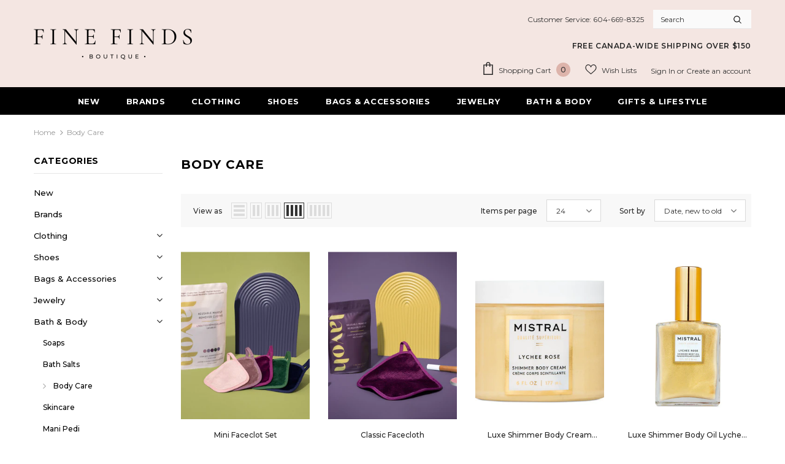

--- FILE ---
content_type: text/html; charset=utf-8
request_url: https://finefindsboutique.com/collections/body-care
body_size: 51180
content:
<!doctype html>
<!--[if lt IE 7]><html class="no-js lt-ie9 lt-ie8 lt-ie7" lang="en"> <![endif]-->
<!--[if IE 7]><html class="no-js lt-ie9 lt-ie8" lang="en"> <![endif]-->
<!--[if IE 8]><html class="no-js lt-ie9" lang="en"> <![endif]-->
<!--[if IE 9 ]><html class="ie9 no-js"> <![endif]-->
<!--[if (gt IE 9)|!(IE)]><!--> <html class="no-js"> <!--<![endif]-->
<head>

  <!-- Basic page needs ================================================== -->
  <meta charset="utf-8">
  <meta http-equiv="X-UA-Compatible" content="IE=edge,chrome=1">
	
  <!-- Title and description ================================================== -->
  <title>
  Women&#39;s Body Care - Fine Finds Boutique
  </title>

  

  <!-- Product meta ================================================== -->
  


  <meta property="og:type" content="website">
  <meta property="og:title" content="Women&#39;s Body Care - Fine Finds Boutique">
  
  <meta property="og:image" content="http://finefindsboutique.com/cdn/shop/files/slide-1_grande.jpg?v=1613565698">
  <meta property="og:image:secure_url" content="https://finefindsboutique.com/cdn/shop/files/slide-1_grande.jpg?v=1613565698">
  



  <meta property="og:url" content="https://finefindsboutique.com/collections/body-care">
  <meta property="og:site_name" content="Fine Finds Boutique">
  <!-- /snippets/twitter-card.liquid -->






<meta name="twitter:image" content="https://finefindsboutique.com/cdn/shop/files/slide-1_grande.jpg?v=1613565698">
<meta name="twitter:image:width" content="240">
<meta name="twitter:image:height" content="240">




  <!-- Helpers ================================================== -->
  <link rel="canonical" href="https://finefindsboutique.com/collections/body-care">
  <link canonical-shop-url="https://finefindsboutique.com/">
  <meta name="viewport" content="width=device-width, initial-scale=1, maximum-scale=1, user-scalable=0, minimal-ui">
  <link rel="preload" href="//finefindsboutique.com/cdn/shop/t/9/assets/vendor.min.css?v=165367215043409683411623812663" as="style">
  <link rel="preload" href="//finefindsboutique.com/cdn/shop/t/9/assets/theme-styles.css?v=40217869043036142991637790439" as="style">
  <link rel="preload" href="//finefindsboutique.com/cdn/shop/t/9/assets/theme-styles-responsive.css?v=22463256671978854681623812703" as="style">
<!--   <link rel="preload" href="//finefindsboutique.com/cdn/shop/t/9/assets/theme.min.css?v=110098895885774154731623812703" as="style"> -->
  <link rel="preload" href="//finefindsboutique.com/cdn/shop/t/9/assets/theme-settings.css?v=44317990463993008031694544691" as="style">
  <link rel="preload" href="//finefindsboutique.com/cdn/shop/t/9/assets/header-05.css?v=5999237091016040141623812646" as="style">
  <link rel="preload" href="//finefindsboutique.com/cdn/shop/t/9/assets/header-06.css?v=84349567405059168581623812647" as="style">
  <link rel="preload" href="//finefindsboutique.com/cdn/shop/t/9/assets/footer-06.css?v=44150507389243462391623812636" as="style">
  <link rel="preload" href="//finefindsboutique.com/cdn/shop/t/9/assets/footer-07.css?v=98128527296320222641623812637" as="style">
  <link rel="preload" href="//finefindsboutique.com/cdn/shop/t/9/assets/product-skin.css?v=58471908767177355391623812659" as="style">
  <link rel="preload" href="//finefindsboutique.com/cdn/shop/t/9/assets/layout_style_1170.css?v=17544384270222676041623812656" as="style">
  <link rel="preload" href="//finefindsboutique.com/cdn/shop/t/9/assets/layout_style_fullwidth.css?v=1919010300111100461623812657" as="style">

  <!-- Favicon -->
  
  <link rel="shortcut icon" href="//finefindsboutique.com/cdn/shop/files/favicon_32x32.png?v=1613565713" type="image/png">
  
  
  <!-- Styles -->
  <style data-shopify>
    @import url('https://fonts.googleapis.com/css?family=Montserrat:300,300i,400,400i,500,500i,600,600i,700,700i,800,800i&display=swap');
			

          
			
          
      
    :root {
      --font_size: 12px;
      --font_size_minus1: 11px;
      --font_size_minus2: 10px;
      --font_size_minus3: 9px;
      --font_size_minus4: 8px;
      --font_size_plus1: 13px;
      --font_size_plus2: 14px;
      --font_size_plus3: 15px;
      --font_size_plus4: 16px;
      --font_size_plus6: 18px;
      --font_size_plus7: 19px;
      --font_size_plus8: 20px;
      --font_size_plus9: 21px;
      --font_size_plus10: 22px;
      --font_size_plus12: 24px;
      --font_size_plus13: 25px;
      --font_size_plus14: 26px;
      --font_size_plus16: 28px;
      --font_size_plus18: 30px;
      --font_size_plus21: 33px;
      --font_size_plus22: 34px;
      --font_size_plus23: 35px;
      --font_size_plus24: 36px;
      --font_size_plus33: 45px;

	  --fonts_name: Montserrat;
	  --fonts_name_2: Montserrat;

      /* Color */
      --body_bg: #ffffff;
      --body_color: #2d2d2d;
      --link_color: #000000;
      --link_color_hover: #232323;

      /* Breadcrumb */
      --breadcrumb_color : #999999;
      --breadcrumb_text_transform : capitalize;

      /* Header and Title */
      --page_title_font_size: 20px;
      --page_title_font_size_minus4: 16px;
      --page_title_font_size_plus5: 25px;
      --page_title_color: #000000;
      --page_title_text_align : left;

      /* Product  */
      --product_text_transform : none;
      --product_name_text_align : center;
      --color_title_pr: #232323;
      --color_title_pr_hover: #232323;
      --color_vendor : #232323;
      --sale_text : #2d2d2d;
      --bg_sale : #ddb4ab;
      --custom_label_text : #2d2d2d;
      --custom_label_bg : #ddb4ab;
      --bundle_label_text : #2d2d2d;
      --bundle_label_bg : #ddb4ab;
      --new_label_text : rgba(0,0,0,0);
      --new_label_bg : rgba(0,0,0,0);
      --new_label_border : rgba(0,0,0,0);
      --sold_out_text : #fff;
      --bg_sold_out : #000000;
      --color_price: #232323;
      --color_price_sale: #e95144;
      --color_compare_price: #969696;
      --color_compare_product: #fff;
      
        --color_quick_view: rgba(255, 255, 255, 0.7);
        --bg_quick_view: rgba(0, 0, 0, 0.8);
      
      --color_wishlist: #232323;
      --bg_wishlist: #f4e6e2;
      --bg_wishlist_active: #ddb4ab;


      /* Button 1 */
      --background_1: #000000;
      --color_1 : #ffffff;
      --border_1 : #000000;

      /* Button 2 */
      --background_2: #000000;
      --color_2 : #ffffff;
      --border_2 : #000000;

      /* Button 3 */
      --background_3: #000000;
      --color_3 : #ffffff;
      --border_3 : #000000;


      /* Border Color */
      --border_widget_title : #e0e0e0;
      --border_color_1 : #ebebeb;
      --border_color_2: #e7e7e7;
      --border_page_title: #eaeaea;
      --border_input: #cbcbcb;
      --border_checkbox: #d0d0d0;
      --border_dropdown: #dadada;
      --border_bt_sidebar : #e6e6e6;
      --color_ipt: #3c3c3c;
      --color_icon_drop: #6b6b6b;

      
      --color_slick_arrow: #323232;
      --color_border_slick_arrow: #323232;
      --color_bg_slick_arrow: #ffffff;
      

      /*color Mobile*/

      --color_menu_mb: #000000;
      --color_menu_level3: #000000;

      /* Mixin ================= */
      
          --padding_btn: 8px 15px 6px;
          --padding_btn_bundle: 10px 15px 8px 15px;
          --padding_btn_qv_add_to_cart: 12px 15px 10px;
          --font_size_btn: 13px;
          --letter_spacing_btn: .05em;
      

      
      
          --color-price-box: var(--color_compare_price);
      

      --color_review: #232323;
      --color_review_empty: #232323;

      --border-product-image: #e6e6e6;

      
      --border-radius-17: 17px;
      --border-radius-50: 50%;
      
    }
</style>
  <link href="//finefindsboutique.com/cdn/shop/t/9/assets/vendor.min.css?v=165367215043409683411623812663" rel="stylesheet" type="text/css" media="all" />
<link href="//finefindsboutique.com/cdn/shop/t/9/assets/theme-styles.css?v=40217869043036142991637790439" rel="stylesheet" type="text/css" media="all" />
<link href="//finefindsboutique.com/cdn/shop/t/9/assets/theme-styles-responsive.css?v=22463256671978854681623812703" rel="stylesheet" type="text/css" media="all" />
<!-- <link href="//finefindsboutique.com/cdn/shop/t/9/assets/theme.min.css?v=110098895885774154731623812703" rel="stylesheet" type="text/css" media="all" /> -->
<link href="//finefindsboutique.com/cdn/shop/t/9/assets/theme-settings.css?v=44317990463993008031694544691" rel="stylesheet" type="text/css" media="all" />















  
   <!-- Scripts -->
  <script src="//finefindsboutique.com/cdn/shop/t/9/assets/jquery.min.js?v=56888366816115934351623812655" type="text/javascript"></script>
<script src="//finefindsboutique.com/cdn/shop/t/9/assets/jquery-cookie.min.js?v=72365755745404048181623812653" type="text/javascript"></script>
<script src="//finefindsboutique.com/cdn/shop/t/9/assets/lazysizes.min.js?v=84414966064882348651623812658" type="text/javascript"></script>

<script>
  	window.lazySizesConfig = window.lazySizesConfig || {};
    lazySizesConfig.loadMode = 1;
    window.lazySizesConfig.init = false;
    lazySizes.init();
  
    window.ajax_cart = "upsell";
    window.money_format = "<span class=money>${{amount}}</span>";//"<span class=money>${{amount}} CAD</span>";
    window.shop_currency = "CAD";
    window.show_multiple_currencies = false;
    window.use_color_swatch = true;
    window.color_swatch_style = "variant";
    window.enable_sidebar_multiple_choice = true;
    window.file_url = "//finefindsboutique.com/cdn/shop/files/?v=3516";
    window.asset_url = "";
    window.router = "";
    window.swatch_recently = "color";
    window.layout_style = "layout_style_1";
    window.product_style = "default";
    
    window.inventory_text = {
        in_stock: "In stock",
        many_in_stock: "Many in stock",
        out_of_stock: "Out of stock",
        add_to_cart: "Add to cart",
        add_all_to_cart: "Add all to Cart",
        sold_out: "Sold Out",
        select_options : "Select options",
        unavailable: "Sold Out",
        view_all_collection: "View All",
        no_more_product: "No more product",
        show_options: "Show Variants",
        hide_options: "Hide Variants",
        adding : "Adding",
        thank_you : "Thank You",
        add_more : "Add More",
        cart_feedback : "Added",
        add_wishlist : "Add to Wish List",
        remove_wishlist : "Remove Wish List",
        add_wishlist_1 : "Add to wishlist",
        remove_wishlist_1 : "Remove wishlist",
        previous: "Prev",
        next: "Next",
      	pre_order : "Pre Order",
        hotStock: "Hurry up! only [inventory] left",
        view_more: "View All",
        view_less : "View Less",
        days : "Days",
        hours : "Hours",
        mins : "Mins",
        secs : "Secs",

        customlabel: "Custom Label",
        newlabel: "New",
        salelabel: "Sale",
        soldoutlabel: "Sold Out",
        bundlelabel: "Bundle",

        message_compare : "You must select at least two products to compare!",
        message_iscart : "is added to your shopping cart.",

        add_compare : "Add to compare",
        remove_compare : "Remove compare",
        remove: "Remove",
        warning_quantity: "Maximum quantity",
    };
    window.multi_lang = false;
    window.infinity_scroll_feature = false;
    window.newsletter_popup = false;
    window.hidden_newsletter = false;
    window.option_ptoduct1 = "size";
    window.option_ptoduct2 = "color";
    window.option_ptoduct3 = "option 3"

    /* Free Shipping Message */
    window.free_shipping_color1 = "#f4e6e2";  
    window.free_shipping_color2 = "#f4e6e2";
    window.free_shipping_color3 = "#f4e6e2";
    window.free_shipping_price = 100;
    window.free_shipping_text = {
        free_shipping_message_1: "You qualify for free shipping!",
        free_shipping_message_2:"Only",
        free_shipping_message_3: "away from",
        free_shipping_message_4: "free shipping",
        free_shipping_1: "Free",
        free_shipping_2: "TBD",
    }

</script>

  <!-- Header hook for plugins ================================ -->
  <script>window.performance && window.performance.mark && window.performance.mark('shopify.content_for_header.start');</script><meta name="google-site-verification" content="Umsvh7niiYuzHkSdsVmq6_UzZX2XEowTzDzHLFFjueA">
<meta id="shopify-digital-wallet" name="shopify-digital-wallet" content="/52376764598/digital_wallets/dialog">
<meta name="shopify-checkout-api-token" content="5726fcb54335e19ad8daa95e00580faa">
<link rel="alternate" type="application/atom+xml" title="Feed" href="/collections/body-care.atom" />
<link rel="next" href="/collections/body-care?page=2">
<link rel="alternate" type="application/json+oembed" href="https://finefindsboutique.com/collections/body-care.oembed">
<script async="async" src="/checkouts/internal/preloads.js?locale=en-CA"></script>
<link rel="preconnect" href="https://shop.app" crossorigin="anonymous">
<script async="async" src="https://shop.app/checkouts/internal/preloads.js?locale=en-CA&shop_id=52376764598" crossorigin="anonymous"></script>
<script id="apple-pay-shop-capabilities" type="application/json">{"shopId":52376764598,"countryCode":"CA","currencyCode":"CAD","merchantCapabilities":["supports3DS"],"merchantId":"gid:\/\/shopify\/Shop\/52376764598","merchantName":"Fine Finds Boutique","requiredBillingContactFields":["postalAddress","email"],"requiredShippingContactFields":["postalAddress","email"],"shippingType":"shipping","supportedNetworks":["visa","masterCard","amex","discover","interac","jcb"],"total":{"type":"pending","label":"Fine Finds Boutique","amount":"1.00"},"shopifyPaymentsEnabled":true,"supportsSubscriptions":true}</script>
<script id="shopify-features" type="application/json">{"accessToken":"5726fcb54335e19ad8daa95e00580faa","betas":["rich-media-storefront-analytics"],"domain":"finefindsboutique.com","predictiveSearch":true,"shopId":52376764598,"locale":"en"}</script>
<script>var Shopify = Shopify || {};
Shopify.shop = "finefinds-boutique.myshopify.com";
Shopify.locale = "en";
Shopify.currency = {"active":"CAD","rate":"1.0"};
Shopify.country = "CA";
Shopify.theme = {"name":"Fine Finds Boutique - June 21, 2021 Release","id":123850555574,"schema_name":"Ella","schema_version":"4.0.0","theme_store_id":null,"role":"main"};
Shopify.theme.handle = "null";
Shopify.theme.style = {"id":null,"handle":null};
Shopify.cdnHost = "finefindsboutique.com/cdn";
Shopify.routes = Shopify.routes || {};
Shopify.routes.root = "/";</script>
<script type="module">!function(o){(o.Shopify=o.Shopify||{}).modules=!0}(window);</script>
<script>!function(o){function n(){var o=[];function n(){o.push(Array.prototype.slice.apply(arguments))}return n.q=o,n}var t=o.Shopify=o.Shopify||{};t.loadFeatures=n(),t.autoloadFeatures=n()}(window);</script>
<script>
  window.ShopifyPay = window.ShopifyPay || {};
  window.ShopifyPay.apiHost = "shop.app\/pay";
  window.ShopifyPay.redirectState = null;
</script>
<script id="shop-js-analytics" type="application/json">{"pageType":"collection"}</script>
<script defer="defer" async type="module" src="//finefindsboutique.com/cdn/shopifycloud/shop-js/modules/v2/client.init-shop-cart-sync_BN7fPSNr.en.esm.js"></script>
<script defer="defer" async type="module" src="//finefindsboutique.com/cdn/shopifycloud/shop-js/modules/v2/chunk.common_Cbph3Kss.esm.js"></script>
<script defer="defer" async type="module" src="//finefindsboutique.com/cdn/shopifycloud/shop-js/modules/v2/chunk.modal_DKumMAJ1.esm.js"></script>
<script type="module">
  await import("//finefindsboutique.com/cdn/shopifycloud/shop-js/modules/v2/client.init-shop-cart-sync_BN7fPSNr.en.esm.js");
await import("//finefindsboutique.com/cdn/shopifycloud/shop-js/modules/v2/chunk.common_Cbph3Kss.esm.js");
await import("//finefindsboutique.com/cdn/shopifycloud/shop-js/modules/v2/chunk.modal_DKumMAJ1.esm.js");

  window.Shopify.SignInWithShop?.initShopCartSync?.({"fedCMEnabled":true,"windoidEnabled":true});

</script>
<script>
  window.Shopify = window.Shopify || {};
  if (!window.Shopify.featureAssets) window.Shopify.featureAssets = {};
  window.Shopify.featureAssets['shop-js'] = {"shop-cart-sync":["modules/v2/client.shop-cart-sync_CJVUk8Jm.en.esm.js","modules/v2/chunk.common_Cbph3Kss.esm.js","modules/v2/chunk.modal_DKumMAJ1.esm.js"],"init-fed-cm":["modules/v2/client.init-fed-cm_7Fvt41F4.en.esm.js","modules/v2/chunk.common_Cbph3Kss.esm.js","modules/v2/chunk.modal_DKumMAJ1.esm.js"],"init-shop-email-lookup-coordinator":["modules/v2/client.init-shop-email-lookup-coordinator_Cc088_bR.en.esm.js","modules/v2/chunk.common_Cbph3Kss.esm.js","modules/v2/chunk.modal_DKumMAJ1.esm.js"],"init-windoid":["modules/v2/client.init-windoid_hPopwJRj.en.esm.js","modules/v2/chunk.common_Cbph3Kss.esm.js","modules/v2/chunk.modal_DKumMAJ1.esm.js"],"shop-button":["modules/v2/client.shop-button_B0jaPSNF.en.esm.js","modules/v2/chunk.common_Cbph3Kss.esm.js","modules/v2/chunk.modal_DKumMAJ1.esm.js"],"shop-cash-offers":["modules/v2/client.shop-cash-offers_DPIskqss.en.esm.js","modules/v2/chunk.common_Cbph3Kss.esm.js","modules/v2/chunk.modal_DKumMAJ1.esm.js"],"shop-toast-manager":["modules/v2/client.shop-toast-manager_CK7RT69O.en.esm.js","modules/v2/chunk.common_Cbph3Kss.esm.js","modules/v2/chunk.modal_DKumMAJ1.esm.js"],"init-shop-cart-sync":["modules/v2/client.init-shop-cart-sync_BN7fPSNr.en.esm.js","modules/v2/chunk.common_Cbph3Kss.esm.js","modules/v2/chunk.modal_DKumMAJ1.esm.js"],"init-customer-accounts-sign-up":["modules/v2/client.init-customer-accounts-sign-up_CfPf4CXf.en.esm.js","modules/v2/client.shop-login-button_DeIztwXF.en.esm.js","modules/v2/chunk.common_Cbph3Kss.esm.js","modules/v2/chunk.modal_DKumMAJ1.esm.js"],"pay-button":["modules/v2/client.pay-button_CgIwFSYN.en.esm.js","modules/v2/chunk.common_Cbph3Kss.esm.js","modules/v2/chunk.modal_DKumMAJ1.esm.js"],"init-customer-accounts":["modules/v2/client.init-customer-accounts_DQ3x16JI.en.esm.js","modules/v2/client.shop-login-button_DeIztwXF.en.esm.js","modules/v2/chunk.common_Cbph3Kss.esm.js","modules/v2/chunk.modal_DKumMAJ1.esm.js"],"avatar":["modules/v2/client.avatar_BTnouDA3.en.esm.js"],"init-shop-for-new-customer-accounts":["modules/v2/client.init-shop-for-new-customer-accounts_CsZy_esa.en.esm.js","modules/v2/client.shop-login-button_DeIztwXF.en.esm.js","modules/v2/chunk.common_Cbph3Kss.esm.js","modules/v2/chunk.modal_DKumMAJ1.esm.js"],"shop-follow-button":["modules/v2/client.shop-follow-button_BRMJjgGd.en.esm.js","modules/v2/chunk.common_Cbph3Kss.esm.js","modules/v2/chunk.modal_DKumMAJ1.esm.js"],"checkout-modal":["modules/v2/client.checkout-modal_B9Drz_yf.en.esm.js","modules/v2/chunk.common_Cbph3Kss.esm.js","modules/v2/chunk.modal_DKumMAJ1.esm.js"],"shop-login-button":["modules/v2/client.shop-login-button_DeIztwXF.en.esm.js","modules/v2/chunk.common_Cbph3Kss.esm.js","modules/v2/chunk.modal_DKumMAJ1.esm.js"],"lead-capture":["modules/v2/client.lead-capture_DXYzFM3R.en.esm.js","modules/v2/chunk.common_Cbph3Kss.esm.js","modules/v2/chunk.modal_DKumMAJ1.esm.js"],"shop-login":["modules/v2/client.shop-login_CA5pJqmO.en.esm.js","modules/v2/chunk.common_Cbph3Kss.esm.js","modules/v2/chunk.modal_DKumMAJ1.esm.js"],"payment-terms":["modules/v2/client.payment-terms_BxzfvcZJ.en.esm.js","modules/v2/chunk.common_Cbph3Kss.esm.js","modules/v2/chunk.modal_DKumMAJ1.esm.js"]};
</script>
<script id="__st">var __st={"a":52376764598,"offset":-28800,"reqid":"762d7d42-8469-461c-aa14-092327531896-1770029300","pageurl":"finefindsboutique.com\/collections\/body-care","u":"bc06560e31cc","p":"collection","rtyp":"collection","rid":240396665014};</script>
<script>window.ShopifyPaypalV4VisibilityTracking = true;</script>
<script id="captcha-bootstrap">!function(){'use strict';const t='contact',e='account',n='new_comment',o=[[t,t],['blogs',n],['comments',n],[t,'customer']],c=[[e,'customer_login'],[e,'guest_login'],[e,'recover_customer_password'],[e,'create_customer']],r=t=>t.map((([t,e])=>`form[action*='/${t}']:not([data-nocaptcha='true']) input[name='form_type'][value='${e}']`)).join(','),a=t=>()=>t?[...document.querySelectorAll(t)].map((t=>t.form)):[];function s(){const t=[...o],e=r(t);return a(e)}const i='password',u='form_key',d=['recaptcha-v3-token','g-recaptcha-response','h-captcha-response',i],f=()=>{try{return window.sessionStorage}catch{return}},m='__shopify_v',_=t=>t.elements[u];function p(t,e,n=!1){try{const o=window.sessionStorage,c=JSON.parse(o.getItem(e)),{data:r}=function(t){const{data:e,action:n}=t;return t[m]||n?{data:e,action:n}:{data:t,action:n}}(c);for(const[e,n]of Object.entries(r))t.elements[e]&&(t.elements[e].value=n);n&&o.removeItem(e)}catch(o){console.error('form repopulation failed',{error:o})}}const l='form_type',E='cptcha';function T(t){t.dataset[E]=!0}const w=window,h=w.document,L='Shopify',v='ce_forms',y='captcha';let A=!1;((t,e)=>{const n=(g='f06e6c50-85a8-45c8-87d0-21a2b65856fe',I='https://cdn.shopify.com/shopifycloud/storefront-forms-hcaptcha/ce_storefront_forms_captcha_hcaptcha.v1.5.2.iife.js',D={infoText:'Protected by hCaptcha',privacyText:'Privacy',termsText:'Terms'},(t,e,n)=>{const o=w[L][v],c=o.bindForm;if(c)return c(t,g,e,D).then(n);var r;o.q.push([[t,g,e,D],n]),r=I,A||(h.body.append(Object.assign(h.createElement('script'),{id:'captcha-provider',async:!0,src:r})),A=!0)});var g,I,D;w[L]=w[L]||{},w[L][v]=w[L][v]||{},w[L][v].q=[],w[L][y]=w[L][y]||{},w[L][y].protect=function(t,e){n(t,void 0,e),T(t)},Object.freeze(w[L][y]),function(t,e,n,w,h,L){const[v,y,A,g]=function(t,e,n){const i=e?o:[],u=t?c:[],d=[...i,...u],f=r(d),m=r(i),_=r(d.filter((([t,e])=>n.includes(e))));return[a(f),a(m),a(_),s()]}(w,h,L),I=t=>{const e=t.target;return e instanceof HTMLFormElement?e:e&&e.form},D=t=>v().includes(t);t.addEventListener('submit',(t=>{const e=I(t);if(!e)return;const n=D(e)&&!e.dataset.hcaptchaBound&&!e.dataset.recaptchaBound,o=_(e),c=g().includes(e)&&(!o||!o.value);(n||c)&&t.preventDefault(),c&&!n&&(function(t){try{if(!f())return;!function(t){const e=f();if(!e)return;const n=_(t);if(!n)return;const o=n.value;o&&e.removeItem(o)}(t);const e=Array.from(Array(32),(()=>Math.random().toString(36)[2])).join('');!function(t,e){_(t)||t.append(Object.assign(document.createElement('input'),{type:'hidden',name:u})),t.elements[u].value=e}(t,e),function(t,e){const n=f();if(!n)return;const o=[...t.querySelectorAll(`input[type='${i}']`)].map((({name:t})=>t)),c=[...d,...o],r={};for(const[a,s]of new FormData(t).entries())c.includes(a)||(r[a]=s);n.setItem(e,JSON.stringify({[m]:1,action:t.action,data:r}))}(t,e)}catch(e){console.error('failed to persist form',e)}}(e),e.submit())}));const S=(t,e)=>{t&&!t.dataset[E]&&(n(t,e.some((e=>e===t))),T(t))};for(const o of['focusin','change'])t.addEventListener(o,(t=>{const e=I(t);D(e)&&S(e,y())}));const B=e.get('form_key'),M=e.get(l),P=B&&M;t.addEventListener('DOMContentLoaded',(()=>{const t=y();if(P)for(const e of t)e.elements[l].value===M&&p(e,B);[...new Set([...A(),...v().filter((t=>'true'===t.dataset.shopifyCaptcha))])].forEach((e=>S(e,t)))}))}(h,new URLSearchParams(w.location.search),n,t,e,['guest_login'])})(!0,!0)}();</script>
<script integrity="sha256-4kQ18oKyAcykRKYeNunJcIwy7WH5gtpwJnB7kiuLZ1E=" data-source-attribution="shopify.loadfeatures" defer="defer" src="//finefindsboutique.com/cdn/shopifycloud/storefront/assets/storefront/load_feature-a0a9edcb.js" crossorigin="anonymous"></script>
<script crossorigin="anonymous" defer="defer" src="//finefindsboutique.com/cdn/shopifycloud/storefront/assets/shopify_pay/storefront-65b4c6d7.js?v=20250812"></script>
<script data-source-attribution="shopify.dynamic_checkout.dynamic.init">var Shopify=Shopify||{};Shopify.PaymentButton=Shopify.PaymentButton||{isStorefrontPortableWallets:!0,init:function(){window.Shopify.PaymentButton.init=function(){};var t=document.createElement("script");t.src="https://finefindsboutique.com/cdn/shopifycloud/portable-wallets/latest/portable-wallets.en.js",t.type="module",document.head.appendChild(t)}};
</script>
<script data-source-attribution="shopify.dynamic_checkout.buyer_consent">
  function portableWalletsHideBuyerConsent(e){var t=document.getElementById("shopify-buyer-consent"),n=document.getElementById("shopify-subscription-policy-button");t&&n&&(t.classList.add("hidden"),t.setAttribute("aria-hidden","true"),n.removeEventListener("click",e))}function portableWalletsShowBuyerConsent(e){var t=document.getElementById("shopify-buyer-consent"),n=document.getElementById("shopify-subscription-policy-button");t&&n&&(t.classList.remove("hidden"),t.removeAttribute("aria-hidden"),n.addEventListener("click",e))}window.Shopify?.PaymentButton&&(window.Shopify.PaymentButton.hideBuyerConsent=portableWalletsHideBuyerConsent,window.Shopify.PaymentButton.showBuyerConsent=portableWalletsShowBuyerConsent);
</script>
<script data-source-attribution="shopify.dynamic_checkout.cart.bootstrap">document.addEventListener("DOMContentLoaded",(function(){function t(){return document.querySelector("shopify-accelerated-checkout-cart, shopify-accelerated-checkout")}if(t())Shopify.PaymentButton.init();else{new MutationObserver((function(e,n){t()&&(Shopify.PaymentButton.init(),n.disconnect())})).observe(document.body,{childList:!0,subtree:!0})}}));
</script>
<link id="shopify-accelerated-checkout-styles" rel="stylesheet" media="screen" href="https://finefindsboutique.com/cdn/shopifycloud/portable-wallets/latest/accelerated-checkout-backwards-compat.css" crossorigin="anonymous">
<style id="shopify-accelerated-checkout-cart">
        #shopify-buyer-consent {
  margin-top: 1em;
  display: inline-block;
  width: 100%;
}

#shopify-buyer-consent.hidden {
  display: none;
}

#shopify-subscription-policy-button {
  background: none;
  border: none;
  padding: 0;
  text-decoration: underline;
  font-size: inherit;
  cursor: pointer;
}

#shopify-subscription-policy-button::before {
  box-shadow: none;
}

      </style>

<script>window.performance && window.performance.mark && window.performance.mark('shopify.content_for_header.end');</script>

  <!--[if lt IE 9]>
  <script src="//html5shiv.googlecode.com/svn/trunk/html5.js" type="text/javascript"></script>
  <![endif]-->

  
  
  

  <script>

    Shopify.productOptionsMap = {};
    Shopify.quickViewOptionsMap = {};

    Shopify.updateOptionsInSelector = function(selectorIndex, wrapperSlt) {
        Shopify.optionsMap = wrapperSlt === '.product' ? Shopify.productOptionsMap : Shopify.quickViewOptionsMap;

        switch (selectorIndex) {
            case 0:
                var key = 'root';
                var selector = $(wrapperSlt + ' .single-option-selector:eq(0)');
                break;
            case 1:
                var key = $(wrapperSlt + ' .single-option-selector:eq(0)').val();
                var selector = $(wrapperSlt + ' .single-option-selector:eq(1)');
                break;
            case 2:
                var key = $(wrapperSlt + ' .single-option-selector:eq(0)').val();
                key += ' / ' + $(wrapperSlt + ' .single-option-selector:eq(1)').val();
                var selector = $(wrapperSlt + ' .single-option-selector:eq(2)');
        }

        var initialValue = selector.val();
        selector.empty();

        var availableOptions = Shopify.optionsMap[key];

        if (availableOptions && availableOptions.length) {
            for (var i = 0; i < availableOptions.length; i++) {
                var option = availableOptions[i].replace('-sold-out','');
                var newOption = $('<option></option>').val(option).html(option);

                selector.append(newOption);
            }

            $(wrapperSlt + ' .swatch[data-option-index="' + selectorIndex + '"] .swatch-element').each(function() {
                // debugger;
                if ($.inArray($(this).attr('data-value'), availableOptions) !== -1) {
                    $(this).addClass('available').removeClass('soldout').find(':radio').prop('disabled',false).prop('checked',true);
                }
                else {
                    if ($.inArray($(this).attr('data-value') + '-sold-out', availableOptions) !== -1) {
                        $(this).addClass('available').addClass('soldout').find(':radio').prop('disabled',false).prop('checked',true);
                    } else {
                        $(this).removeClass('available').addClass('soldout').find(':radio').prop('disabled',true).prop('checked',false);
                    }
                    
                }
            });

            if ($.inArray(initialValue, availableOptions) !== -1) {
                selector.val(initialValue);
            }

            selector.trigger('change');
        };
    };

    Shopify.linkOptionSelectors = function(product, wrapperSlt, check) {
        // Building our mapping object.
        Shopify.optionsMap = wrapperSlt === '.product' ? Shopify.productOptionsMap : Shopify.quickViewOptionsMap;
        var arr_1= [],
            arr_2= [],
            arr_3= [];
        for (var i = 0; i < product.variants.length; i++) {
            var variant = product.variants[i];

            if (variant) {
                if (window.use_color_swatch) {
                    if (variant.available) {
                        // Gathering values for the 1st drop-down.
                        Shopify.optionsMap['root'] = Shopify.optionsMap['root'] || [];

                        if ($.inArray(variant.option1 + '-sold-out', Shopify.optionsMap['root']) !== -1) {
                            Shopify.optionsMap['root'].pop();
                        } 

                        arr_1.push(variant.option1);
                        arr_1 = $.unique(arr_1);

                        Shopify.optionsMap['root'].push(variant.option1);

                        Shopify.optionsMap['root'] = Shopify.uniq(Shopify.optionsMap['root']);

                        // Gathering values for the 2nd drop-down.
                        if (product.options.length > 1) {
                        var key = variant.option1;
                            Shopify.optionsMap[key] = Shopify.optionsMap[key] || [];
                            // if ($.inArray(variant.option2 + '-sold-out', Shopify.optionsMap[key]) !== -1) {
                            //     Shopify.optionsMap[key].pop();
                            // } 
                            Shopify.optionsMap[key].push(variant.option2);
                            if ($.inArray(variant.option2, arr_2) === -1) {
                                arr_2.push(variant.option2);
                                arr_2 = $.unique(arr_2);
                            }
                            Shopify.optionsMap[key] = Shopify.uniq(Shopify.optionsMap[key]);
                        }

                        // Gathering values for the 3rd drop-down.
                        if (product.options.length === 3) {
                            var key = variant.option1 + ' / ' + variant.option2;
                            Shopify.optionsMap[key] = Shopify.optionsMap[key] || [];
                            Shopify.optionsMap[key].push(variant.option3);

                            if ($.inArray(variant.option3, arr_3) === -1) {
                                arr_3.push(variant.option3);
                                arr_3 = $.unique(arr_3);
                            }
                            
                            Shopify.optionsMap[key] = Shopify.uniq(Shopify.optionsMap[key]);
                        }
                    } else {
                        // Gathering values for the 1st drop-down.
                        Shopify.optionsMap['root'] = Shopify.optionsMap['root'] || [];
                        if ($.inArray(variant.option1, arr_1) === -1) {
                            Shopify.optionsMap['root'].push(variant.option1 + '-sold-out');
                        }
                        
                        Shopify.optionsMap['root'] = Shopify.uniq(Shopify.optionsMap['root']);

                        // Gathering values for the 2nd drop-down.
                        if (product.options.length > 1) {
                            var key = variant.option1;
                            Shopify.optionsMap[key] = Shopify.optionsMap[key] || [];
                            // Shopify.optionsMap[key].push(variant.option2);

                            // if ($.inArray(variant.option2, arr_2) === -1) {
                                Shopify.optionsMap[key].push(variant.option2 + '-sold-out');
                            // }
                            
                            Shopify.optionsMap[key] = Shopify.uniq(Shopify.optionsMap[key]);
                        }

                        // Gathering values for the 3rd drop-down.
                        if (product.options.length === 3) {
                            var key = variant.option1 + ' / ' + variant.option2;
                            Shopify.optionsMap[key] = Shopify.optionsMap[key] || [];
//                             if ($.inArray(variant.option3, arr_3) === -1) {
                                Shopify.optionsMap[key].push(variant.option3 + '-sold-out');
//                             }
                            Shopify.optionsMap[key] = Shopify.uniq(Shopify.optionsMap[key]);
                        }

                    }
                } else {
                    // Gathering values for the 1st drop-down.
                    if (check) {
                        if (variant.available) {
                            Shopify.optionsMap['root'] = Shopify.optionsMap['root'] || [];
                            Shopify.optionsMap['root'].push(variant.option1);
                            Shopify.optionsMap['root'] = Shopify.uniq(Shopify.optionsMap['root']);

                            // Gathering values for the 2nd drop-down.
                            if (product.options.length > 1) {
                            var key = variant.option1;
                                Shopify.optionsMap[key] = Shopify.optionsMap[key] || [];
                                Shopify.optionsMap[key].push(variant.option2);
                                Shopify.optionsMap[key] = Shopify.uniq(Shopify.optionsMap[key]);
                            }

                            // Gathering values for the 3rd drop-down.
                            if (product.options.length === 3) {
                                var key = variant.option1 + ' / ' + variant.option2;
                                Shopify.optionsMap[key] = Shopify.optionsMap[key] || [];
                                Shopify.optionsMap[key].push(variant.option3);
                                Shopify.optionsMap[key] = Shopify.uniq(Shopify.optionsMap[key]);
                            }
                        }
                    } else {
                        Shopify.optionsMap['root'] = Shopify.optionsMap['root'] || [];

                        Shopify.optionsMap['root'].push(variant.option1);
                        Shopify.optionsMap['root'] = Shopify.uniq(Shopify.optionsMap['root']);

                        // Gathering values for the 2nd drop-down.
                        if (product.options.length > 1) {
                        var key = variant.option1;
                            Shopify.optionsMap[key] = Shopify.optionsMap[key] || [];
                            Shopify.optionsMap[key].push(variant.option2);
                            Shopify.optionsMap[key] = Shopify.uniq(Shopify.optionsMap[key]);
                        }

                        // Gathering values for the 3rd drop-down.
                        if (product.options.length === 3) {
                            var key = variant.option1 + ' / ' + variant.option2;
                            Shopify.optionsMap[key] = Shopify.optionsMap[key] || [];
                            Shopify.optionsMap[key].push(variant.option3);
                            Shopify.optionsMap[key] = Shopify.uniq(Shopify.optionsMap[key]);
                        }
                    }
                    
                }
            }
        };

        // Update options right away.
        Shopify.updateOptionsInSelector(0, wrapperSlt);

        if (product.options.length > 1) Shopify.updateOptionsInSelector(1, wrapperSlt);
        if (product.options.length === 3) Shopify.updateOptionsInSelector(2, wrapperSlt);

        // When there is an update in the first dropdown.
        $(wrapperSlt + " .single-option-selector:eq(0)").change(function() {
            Shopify.updateOptionsInSelector(1, wrapperSlt);
            if (product.options.length === 3) Shopify.updateOptionsInSelector(2, wrapperSlt);
            return true;
        });

        // When there is an update in the second dropdown.
        $(wrapperSlt + " .single-option-selector:eq(1)").change(function() {
            if (product.options.length === 3) Shopify.updateOptionsInSelector(2, wrapperSlt);
            return true;
        });
    };
</script>
  
  
  <meta name="google-site-verification" content="Umsvh7niiYuzHkSdsVmq6_UzZX2XEowTzDzHLFFjueA" />
  
<link href="https://monorail-edge.shopifysvc.com" rel="dns-prefetch">
<script>(function(){if ("sendBeacon" in navigator && "performance" in window) {try {var session_token_from_headers = performance.getEntriesByType('navigation')[0].serverTiming.find(x => x.name == '_s').description;} catch {var session_token_from_headers = undefined;}var session_cookie_matches = document.cookie.match(/_shopify_s=([^;]*)/);var session_token_from_cookie = session_cookie_matches && session_cookie_matches.length === 2 ? session_cookie_matches[1] : "";var session_token = session_token_from_headers || session_token_from_cookie || "";function handle_abandonment_event(e) {var entries = performance.getEntries().filter(function(entry) {return /monorail-edge.shopifysvc.com/.test(entry.name);});if (!window.abandonment_tracked && entries.length === 0) {window.abandonment_tracked = true;var currentMs = Date.now();var navigation_start = performance.timing.navigationStart;var payload = {shop_id: 52376764598,url: window.location.href,navigation_start,duration: currentMs - navigation_start,session_token,page_type: "collection"};window.navigator.sendBeacon("https://monorail-edge.shopifysvc.com/v1/produce", JSON.stringify({schema_id: "online_store_buyer_site_abandonment/1.1",payload: payload,metadata: {event_created_at_ms: currentMs,event_sent_at_ms: currentMs}}));}}window.addEventListener('pagehide', handle_abandonment_event);}}());</script>
<script id="web-pixels-manager-setup">(function e(e,d,r,n,o){if(void 0===o&&(o={}),!Boolean(null===(a=null===(i=window.Shopify)||void 0===i?void 0:i.analytics)||void 0===a?void 0:a.replayQueue)){var i,a;window.Shopify=window.Shopify||{};var t=window.Shopify;t.analytics=t.analytics||{};var s=t.analytics;s.replayQueue=[],s.publish=function(e,d,r){return s.replayQueue.push([e,d,r]),!0};try{self.performance.mark("wpm:start")}catch(e){}var l=function(){var e={modern:/Edge?\/(1{2}[4-9]|1[2-9]\d|[2-9]\d{2}|\d{4,})\.\d+(\.\d+|)|Firefox\/(1{2}[4-9]|1[2-9]\d|[2-9]\d{2}|\d{4,})\.\d+(\.\d+|)|Chrom(ium|e)\/(9{2}|\d{3,})\.\d+(\.\d+|)|(Maci|X1{2}).+ Version\/(15\.\d+|(1[6-9]|[2-9]\d|\d{3,})\.\d+)([,.]\d+|)( \(\w+\)|)( Mobile\/\w+|) Safari\/|Chrome.+OPR\/(9{2}|\d{3,})\.\d+\.\d+|(CPU[ +]OS|iPhone[ +]OS|CPU[ +]iPhone|CPU IPhone OS|CPU iPad OS)[ +]+(15[._]\d+|(1[6-9]|[2-9]\d|\d{3,})[._]\d+)([._]\d+|)|Android:?[ /-](13[3-9]|1[4-9]\d|[2-9]\d{2}|\d{4,})(\.\d+|)(\.\d+|)|Android.+Firefox\/(13[5-9]|1[4-9]\d|[2-9]\d{2}|\d{4,})\.\d+(\.\d+|)|Android.+Chrom(ium|e)\/(13[3-9]|1[4-9]\d|[2-9]\d{2}|\d{4,})\.\d+(\.\d+|)|SamsungBrowser\/([2-9]\d|\d{3,})\.\d+/,legacy:/Edge?\/(1[6-9]|[2-9]\d|\d{3,})\.\d+(\.\d+|)|Firefox\/(5[4-9]|[6-9]\d|\d{3,})\.\d+(\.\d+|)|Chrom(ium|e)\/(5[1-9]|[6-9]\d|\d{3,})\.\d+(\.\d+|)([\d.]+$|.*Safari\/(?![\d.]+ Edge\/[\d.]+$))|(Maci|X1{2}).+ Version\/(10\.\d+|(1[1-9]|[2-9]\d|\d{3,})\.\d+)([,.]\d+|)( \(\w+\)|)( Mobile\/\w+|) Safari\/|Chrome.+OPR\/(3[89]|[4-9]\d|\d{3,})\.\d+\.\d+|(CPU[ +]OS|iPhone[ +]OS|CPU[ +]iPhone|CPU IPhone OS|CPU iPad OS)[ +]+(10[._]\d+|(1[1-9]|[2-9]\d|\d{3,})[._]\d+)([._]\d+|)|Android:?[ /-](13[3-9]|1[4-9]\d|[2-9]\d{2}|\d{4,})(\.\d+|)(\.\d+|)|Mobile Safari.+OPR\/([89]\d|\d{3,})\.\d+\.\d+|Android.+Firefox\/(13[5-9]|1[4-9]\d|[2-9]\d{2}|\d{4,})\.\d+(\.\d+|)|Android.+Chrom(ium|e)\/(13[3-9]|1[4-9]\d|[2-9]\d{2}|\d{4,})\.\d+(\.\d+|)|Android.+(UC? ?Browser|UCWEB|U3)[ /]?(15\.([5-9]|\d{2,})|(1[6-9]|[2-9]\d|\d{3,})\.\d+)\.\d+|SamsungBrowser\/(5\.\d+|([6-9]|\d{2,})\.\d+)|Android.+MQ{2}Browser\/(14(\.(9|\d{2,})|)|(1[5-9]|[2-9]\d|\d{3,})(\.\d+|))(\.\d+|)|K[Aa][Ii]OS\/(3\.\d+|([4-9]|\d{2,})\.\d+)(\.\d+|)/},d=e.modern,r=e.legacy,n=navigator.userAgent;return n.match(d)?"modern":n.match(r)?"legacy":"unknown"}(),u="modern"===l?"modern":"legacy",c=(null!=n?n:{modern:"",legacy:""})[u],f=function(e){return[e.baseUrl,"/wpm","/b",e.hashVersion,"modern"===e.buildTarget?"m":"l",".js"].join("")}({baseUrl:d,hashVersion:r,buildTarget:u}),m=function(e){var d=e.version,r=e.bundleTarget,n=e.surface,o=e.pageUrl,i=e.monorailEndpoint;return{emit:function(e){var a=e.status,t=e.errorMsg,s=(new Date).getTime(),l=JSON.stringify({metadata:{event_sent_at_ms:s},events:[{schema_id:"web_pixels_manager_load/3.1",payload:{version:d,bundle_target:r,page_url:o,status:a,surface:n,error_msg:t},metadata:{event_created_at_ms:s}}]});if(!i)return console&&console.warn&&console.warn("[Web Pixels Manager] No Monorail endpoint provided, skipping logging."),!1;try{return self.navigator.sendBeacon.bind(self.navigator)(i,l)}catch(e){}var u=new XMLHttpRequest;try{return u.open("POST",i,!0),u.setRequestHeader("Content-Type","text/plain"),u.send(l),!0}catch(e){return console&&console.warn&&console.warn("[Web Pixels Manager] Got an unhandled error while logging to Monorail."),!1}}}}({version:r,bundleTarget:l,surface:e.surface,pageUrl:self.location.href,monorailEndpoint:e.monorailEndpoint});try{o.browserTarget=l,function(e){var d=e.src,r=e.async,n=void 0===r||r,o=e.onload,i=e.onerror,a=e.sri,t=e.scriptDataAttributes,s=void 0===t?{}:t,l=document.createElement("script"),u=document.querySelector("head"),c=document.querySelector("body");if(l.async=n,l.src=d,a&&(l.integrity=a,l.crossOrigin="anonymous"),s)for(var f in s)if(Object.prototype.hasOwnProperty.call(s,f))try{l.dataset[f]=s[f]}catch(e){}if(o&&l.addEventListener("load",o),i&&l.addEventListener("error",i),u)u.appendChild(l);else{if(!c)throw new Error("Did not find a head or body element to append the script");c.appendChild(l)}}({src:f,async:!0,onload:function(){if(!function(){var e,d;return Boolean(null===(d=null===(e=window.Shopify)||void 0===e?void 0:e.analytics)||void 0===d?void 0:d.initialized)}()){var d=window.webPixelsManager.init(e)||void 0;if(d){var r=window.Shopify.analytics;r.replayQueue.forEach((function(e){var r=e[0],n=e[1],o=e[2];d.publishCustomEvent(r,n,o)})),r.replayQueue=[],r.publish=d.publishCustomEvent,r.visitor=d.visitor,r.initialized=!0}}},onerror:function(){return m.emit({status:"failed",errorMsg:"".concat(f," has failed to load")})},sri:function(e){var d=/^sha384-[A-Za-z0-9+/=]+$/;return"string"==typeof e&&d.test(e)}(c)?c:"",scriptDataAttributes:o}),m.emit({status:"loading"})}catch(e){m.emit({status:"failed",errorMsg:(null==e?void 0:e.message)||"Unknown error"})}}})({shopId: 52376764598,storefrontBaseUrl: "https://finefindsboutique.com",extensionsBaseUrl: "https://extensions.shopifycdn.com/cdn/shopifycloud/web-pixels-manager",monorailEndpoint: "https://monorail-edge.shopifysvc.com/unstable/produce_batch",surface: "storefront-renderer",enabledBetaFlags: ["2dca8a86"],webPixelsConfigList: [{"id":"530677942","configuration":"{\"config\":\"{\\\"pixel_id\\\":\\\"G-PM0SX0Q0GZ\\\",\\\"target_country\\\":\\\"CA\\\",\\\"gtag_events\\\":[{\\\"type\\\":\\\"begin_checkout\\\",\\\"action_label\\\":\\\"G-PM0SX0Q0GZ\\\"},{\\\"type\\\":\\\"search\\\",\\\"action_label\\\":\\\"G-PM0SX0Q0GZ\\\"},{\\\"type\\\":\\\"view_item\\\",\\\"action_label\\\":[\\\"G-PM0SX0Q0GZ\\\",\\\"MC-5MBEB8WVJC\\\"]},{\\\"type\\\":\\\"purchase\\\",\\\"action_label\\\":[\\\"G-PM0SX0Q0GZ\\\",\\\"MC-5MBEB8WVJC\\\"]},{\\\"type\\\":\\\"page_view\\\",\\\"action_label\\\":[\\\"G-PM0SX0Q0GZ\\\",\\\"MC-5MBEB8WVJC\\\"]},{\\\"type\\\":\\\"add_payment_info\\\",\\\"action_label\\\":\\\"G-PM0SX0Q0GZ\\\"},{\\\"type\\\":\\\"add_to_cart\\\",\\\"action_label\\\":\\\"G-PM0SX0Q0GZ\\\"}],\\\"enable_monitoring_mode\\\":false}\"}","eventPayloadVersion":"v1","runtimeContext":"OPEN","scriptVersion":"b2a88bafab3e21179ed38636efcd8a93","type":"APP","apiClientId":1780363,"privacyPurposes":[],"dataSharingAdjustments":{"protectedCustomerApprovalScopes":["read_customer_address","read_customer_email","read_customer_name","read_customer_personal_data","read_customer_phone"]}},{"id":"165281974","configuration":"{\"pixel_id\":\"1116997422075353\",\"pixel_type\":\"facebook_pixel\",\"metaapp_system_user_token\":\"-\"}","eventPayloadVersion":"v1","runtimeContext":"OPEN","scriptVersion":"ca16bc87fe92b6042fbaa3acc2fbdaa6","type":"APP","apiClientId":2329312,"privacyPurposes":["ANALYTICS","MARKETING","SALE_OF_DATA"],"dataSharingAdjustments":{"protectedCustomerApprovalScopes":["read_customer_address","read_customer_email","read_customer_name","read_customer_personal_data","read_customer_phone"]}},{"id":"shopify-app-pixel","configuration":"{}","eventPayloadVersion":"v1","runtimeContext":"STRICT","scriptVersion":"0450","apiClientId":"shopify-pixel","type":"APP","privacyPurposes":["ANALYTICS","MARKETING"]},{"id":"shopify-custom-pixel","eventPayloadVersion":"v1","runtimeContext":"LAX","scriptVersion":"0450","apiClientId":"shopify-pixel","type":"CUSTOM","privacyPurposes":["ANALYTICS","MARKETING"]}],isMerchantRequest: false,initData: {"shop":{"name":"Fine Finds Boutique","paymentSettings":{"currencyCode":"CAD"},"myshopifyDomain":"finefinds-boutique.myshopify.com","countryCode":"CA","storefrontUrl":"https:\/\/finefindsboutique.com"},"customer":null,"cart":null,"checkout":null,"productVariants":[],"purchasingCompany":null},},"https://finefindsboutique.com/cdn","1d2a099fw23dfb22ep557258f5m7a2edbae",{"modern":"","legacy":""},{"shopId":"52376764598","storefrontBaseUrl":"https:\/\/finefindsboutique.com","extensionBaseUrl":"https:\/\/extensions.shopifycdn.com\/cdn\/shopifycloud\/web-pixels-manager","surface":"storefront-renderer","enabledBetaFlags":"[\"2dca8a86\"]","isMerchantRequest":"false","hashVersion":"1d2a099fw23dfb22ep557258f5m7a2edbae","publish":"custom","events":"[[\"page_viewed\",{}],[\"collection_viewed\",{\"collection\":{\"id\":\"240396665014\",\"title\":\"Body Care\",\"productVariants\":[{\"price\":{\"amount\":40.0,\"currencyCode\":\"CAD\"},\"product\":{\"title\":\"Mini Faceclot Set\",\"vendor\":\"Lavoh\",\"id\":\"8351090966710\",\"untranslatedTitle\":\"Mini Faceclot Set\",\"url\":\"\/products\/mini-faceclot-set\",\"type\":\"Body Care\"},\"id\":\"44375316103350\",\"image\":{\"src\":\"\/\/finefindsboutique.com\/cdn\/shop\/files\/LavohMiniSetAssorted_5f4143d4-d636-4cec-94cb-bd79a5c8d5cb.jpg?v=1761945145\"},\"sku\":null,\"title\":\"Default Title\",\"untranslatedTitle\":\"Default Title\"},{\"price\":{\"amount\":25.0,\"currencyCode\":\"CAD\"},\"product\":{\"title\":\"Classic Facecloth\",\"vendor\":\"Lavoh\",\"id\":\"8351086444726\",\"untranslatedTitle\":\"Classic Facecloth\",\"url\":\"\/products\/classic-facecloth\",\"type\":\"Body Care\"},\"id\":\"44375301324982\",\"image\":{\"src\":\"\/\/finefindsboutique.com\/cdn\/shop\/files\/ClassicBERRY.jpg?v=1761942056\"},\"sku\":null,\"title\":\"Default Title\",\"untranslatedTitle\":\"Default Title\"},{\"price\":{\"amount\":40.0,\"currencyCode\":\"CAD\"},\"product\":{\"title\":\"Luxe Shimmer Body Cream Lychee Rose\",\"vendor\":\"Mistral\",\"id\":\"8346674921654\",\"untranslatedTitle\":\"Luxe Shimmer Body Cream Lychee Rose\",\"url\":\"\/products\/luxe-shimmer-body-cream-lychee-rose\",\"type\":\"Body Care\"},\"id\":\"44367204483254\",\"image\":{\"src\":\"\/\/finefindsboutique.com\/cdn\/shop\/files\/rose_9d904aa6-1de9-4748-9dd4-eb2dfe8898a0.webp?v=1761783057\"},\"sku\":null,\"title\":\"Default Title\",\"untranslatedTitle\":\"Default Title\"},{\"price\":{\"amount\":46.0,\"currencyCode\":\"CAD\"},\"product\":{\"title\":\"Luxe Shimmer Body Oil Lychee Rose\",\"vendor\":\"Mistral\",\"id\":\"8346661224630\",\"untranslatedTitle\":\"Luxe Shimmer Body Oil Lychee Rose\",\"url\":\"\/products\/luxe-shimmer-body-oil-lychee-rose\",\"type\":\"Body Care\"},\"id\":\"44367186034870\",\"image\":{\"src\":\"\/\/finefindsboutique.com\/cdn\/shop\/files\/oil.webp?v=1761782256\"},\"sku\":null,\"title\":\"Default Title\",\"untranslatedTitle\":\"Default Title\"},{\"price\":{\"amount\":18.0,\"currencyCode\":\"CAD\"},\"product\":{\"title\":\"Luxe Square Bar Soap Vai Beach\",\"vendor\":\"Mistral\",\"id\":\"8346646872246\",\"untranslatedTitle\":\"Luxe Square Bar Soap Vai Beach\",\"url\":\"\/products\/luxe-square-bar-soap-vai-beach\",\"type\":\"Body Care\"},\"id\":\"44367166898358\",\"image\":{\"src\":\"\/\/finefindsboutique.com\/cdn\/shop\/files\/soap3.webp?v=1761781669\"},\"sku\":null,\"title\":\"Default Title\",\"untranslatedTitle\":\"Default Title\"},{\"price\":{\"amount\":18.0,\"currencyCode\":\"CAD\"},\"product\":{\"title\":\"Luxe Square Bar Soap Lychee Rose\",\"vendor\":\"Mistral\",\"id\":\"8346640580790\",\"untranslatedTitle\":\"Luxe Square Bar Soap Lychee Rose\",\"url\":\"\/products\/luxe-square-bar-soap-lychee-rose\",\"type\":\"Body Care\"},\"id\":\"44367160541366\",\"image\":{\"src\":\"\/\/finefindsboutique.com\/cdn\/shop\/files\/soap2.webp?v=1761781348\"},\"sku\":null,\"title\":\"Default Title\",\"untranslatedTitle\":\"Default Title\"},{\"price\":{\"amount\":18.0,\"currencyCode\":\"CAD\"},\"product\":{\"title\":\"Luxe Square Bar Soap Flora Cassis\",\"vendor\":\"Mistral\",\"id\":\"8346634453174\",\"untranslatedTitle\":\"Luxe Square Bar Soap Flora Cassis\",\"url\":\"\/products\/luxe-square-bar-soap-flora-cassis\",\"type\":\"Body Care\"},\"id\":\"44367154413750\",\"image\":{\"src\":\"\/\/finefindsboutique.com\/cdn\/shop\/files\/soap1.webp?v=1761781005\"},\"sku\":null,\"title\":\"Default Title\",\"untranslatedTitle\":\"Default Title\"},{\"price\":{\"amount\":18.0,\"currencyCode\":\"CAD\"},\"product\":{\"title\":\"Luxe Square Bar Soap Palombaggia\",\"vendor\":\"Mistral\",\"id\":\"8346626785462\",\"untranslatedTitle\":\"Luxe Square Bar Soap Palombaggia\",\"url\":\"\/products\/luxe-square-bar-soap-palombaggia\",\"type\":\"Body Care\"},\"id\":\"44367141208246\",\"image\":{\"src\":\"\/\/finefindsboutique.com\/cdn\/shop\/files\/soap.webp?v=1761780253\"},\"sku\":null,\"title\":\"Default Title\",\"untranslatedTitle\":\"Default Title\"},{\"price\":{\"amount\":25.0,\"currencyCode\":\"CAD\"},\"product\":{\"title\":\"Lavender Orange Hand Cream\",\"vendor\":\"Atelier La Vie Apothicaire\",\"id\":\"8324756504758\",\"untranslatedTitle\":\"Lavender Orange Hand Cream\",\"url\":\"\/products\/lavender-orange-hand-cream\",\"type\":\"Body Care\"},\"id\":\"44304411852982\",\"image\":{\"src\":\"\/\/finefindsboutique.com\/cdn\/shop\/files\/LO1.webp?v=1759182594\"},\"sku\":null,\"title\":\"Default Title\",\"untranslatedTitle\":\"Default Title\"},{\"price\":{\"amount\":20.0,\"currencyCode\":\"CAD\"},\"product\":{\"title\":\"Infused Hair Drying Towel\",\"vendor\":\"Upper Canada\",\"id\":\"8200026980534\",\"untranslatedTitle\":\"Infused Hair Drying Towel\",\"url\":\"\/products\/infused-hair-drying-towel\",\"type\":\"Body Care\"},\"id\":\"43956442792118\",\"image\":{\"src\":\"\/\/finefindsboutique.com\/cdn\/shop\/files\/SD8178CL_lg_1024x1024_2x_d9ddfab0-9639-4fc7-85d9-aa439a3a2ed6.webp?v=1746217001\"},\"sku\":\"\",\"title\":\"Default Title\",\"untranslatedTitle\":\"Default Title\"},{\"price\":{\"amount\":18.0,\"currencyCode\":\"CAD\"},\"product\":{\"title\":\"Ultra Cooling Towel\",\"vendor\":\"Upper Canada\",\"id\":\"8200010301622\",\"untranslatedTitle\":\"Ultra Cooling Towel\",\"url\":\"\/products\/ultra-cooling-towel\",\"type\":\"Body Care\"},\"id\":\"43956418019510\",\"image\":{\"src\":\"\/\/finefindsboutique.com\/cdn\/shop\/files\/https___cdn.shopify.com_s_files_1_0648_4033_5572_files_TW3027PK_1.jpg_640x_9abba958-0633-4c20-a8a4-2f4ef5303c4f.webp?v=1762211606\"},\"sku\":\"\",\"title\":\"Pink\",\"untranslatedTitle\":\"Pink\"},{\"price\":{\"amount\":14.0,\"currencyCode\":\"CAD\"},\"product\":{\"title\":\"Self Heating Patches\",\"vendor\":\"Upper Canada\",\"id\":\"8199881523382\",\"untranslatedTitle\":\"Self Heating Patches\",\"url\":\"\/products\/self-heating-patches\",\"type\":\"Body Care\"},\"id\":\"43956277706934\",\"image\":{\"src\":\"\/\/finefindsboutique.com\/cdn\/shop\/files\/D1739HP_lg.jpg?v=1746214325\"},\"sku\":\"\",\"title\":\"Default Title\",\"untranslatedTitle\":\"Default Title\"},{\"price\":{\"amount\":38.0,\"currencyCode\":\"CAD\"},\"product\":{\"title\":\"Vai Beach Shower Gel\",\"vendor\":\"Mistral\",\"id\":\"8188947628214\",\"untranslatedTitle\":\"Vai Beach Shower Gel\",\"url\":\"\/products\/vai-beach-shower-gel\",\"type\":\"Body Care\"},\"id\":\"43934417682614\",\"image\":{\"src\":\"\/\/finefindsboutique.com\/cdn\/shop\/files\/MLSGVB-FRONT.webp?v=1745540387\"},\"sku\":null,\"title\":\"Default Title\",\"untranslatedTitle\":\"Default Title\"},{\"price\":{\"amount\":38.0,\"currencyCode\":\"CAD\"},\"product\":{\"title\":\"Palombaggia Shower Gel\",\"vendor\":\"Mistral\",\"id\":\"8188947005622\",\"untranslatedTitle\":\"Palombaggia Shower Gel\",\"url\":\"\/products\/palombaggia-shower-gel\",\"type\":\"Body Care\"},\"id\":\"43934415618230\",\"image\":{\"src\":\"\/\/finefindsboutique.com\/cdn\/shop\/files\/MLSGPA.webp?v=1745539963\"},\"sku\":null,\"title\":\"Default Title\",\"untranslatedTitle\":\"Default Title\"},{\"price\":{\"amount\":38.0,\"currencyCode\":\"CAD\"},\"product\":{\"title\":\"Lychee Rose Shower Gel\",\"vendor\":\"Mistral\",\"id\":\"8188946514102\",\"untranslatedTitle\":\"Lychee Rose Shower Gel\",\"url\":\"\/products\/lychee-rose-shower-gel\",\"type\":\"Body Care\"},\"id\":\"43934414635190\",\"image\":{\"src\":\"\/\/finefindsboutique.com\/cdn\/shop\/files\/MLSGLR-FRONT.webp?v=1745539782\"},\"sku\":null,\"title\":\"Default Title\",\"untranslatedTitle\":\"Default Title\"},{\"price\":{\"amount\":38.0,\"currencyCode\":\"CAD\"},\"product\":{\"title\":\"Flora Cassis Shower Gel\",\"vendor\":\"Mistral\",\"id\":\"8188946088118\",\"untranslatedTitle\":\"Flora Cassis Shower Gel\",\"url\":\"\/products\/flora-cassis-shower-gel\",\"type\":\"Body Care\"},\"id\":\"43934413062326\",\"image\":{\"src\":\"\/\/finefindsboutique.com\/cdn\/shop\/files\/MLSGFC-FRONT.webp?v=1745539482\"},\"sku\":\"\",\"title\":\"Default Title\",\"untranslatedTitle\":\"Default Title\"},{\"price\":{\"amount\":30.0,\"currencyCode\":\"CAD\"},\"product\":{\"title\":\"Luxe Vai Beach Hand Cream\",\"vendor\":\"Mistral\",\"id\":\"8188932620470\",\"untranslatedTitle\":\"Luxe Vai Beach Hand Cream\",\"url\":\"\/products\/luxe-vai-beach-hand-cream\",\"type\":\"Body Care\"},\"id\":\"43934354571446\",\"image\":{\"src\":\"\/\/finefindsboutique.com\/cdn\/shop\/files\/MLHCVB-FRONT.webp?v=1745534274\"},\"sku\":null,\"title\":\"Default Title\",\"untranslatedTitle\":\"Default Title\"},{\"price\":{\"amount\":30.0,\"currencyCode\":\"CAD\"},\"product\":{\"title\":\"Luxe Palombaggia Hand Cream\",\"vendor\":\"Mistral\",\"id\":\"8188931506358\",\"untranslatedTitle\":\"Luxe Palombaggia Hand Cream\",\"url\":\"\/products\/luxe-palombaggia-hand-cream\",\"type\":\"Body Care\"},\"id\":\"43934341497014\",\"image\":{\"src\":\"\/\/finefindsboutique.com\/cdn\/shop\/files\/MLHCPA.webp?v=1745533885\"},\"sku\":null,\"title\":\"Default Title\",\"untranslatedTitle\":\"Default Title\"},{\"price\":{\"amount\":30.0,\"currencyCode\":\"CAD\"},\"product\":{\"title\":\"Luxe Flora Cassis Hand Cream\",\"vendor\":\"Mistral\",\"id\":\"8188931047606\",\"untranslatedTitle\":\"Luxe Flora Cassis Hand Cream\",\"url\":\"\/products\/luxe-flora-cassis-hand-cream\",\"type\":\"Body Care\"},\"id\":\"43934339137718\",\"image\":{\"src\":\"\/\/finefindsboutique.com\/cdn\/shop\/files\/MLHCFC-FRONT.webp?v=1745533714\"},\"sku\":null,\"title\":\"Default Title\",\"untranslatedTitle\":\"Default Title\"},{\"price\":{\"amount\":30.0,\"currencyCode\":\"CAD\"},\"product\":{\"title\":\"Luxe Lychee Rose Hand Cream\",\"vendor\":\"Mistral\",\"id\":\"8188930949302\",\"untranslatedTitle\":\"Luxe Lychee Rose Hand Cream\",\"url\":\"\/products\/luxe-lychee-rose-hand-cream\",\"type\":\"Body Care\"},\"id\":\"43934338515126\",\"image\":{\"src\":\"\/\/finefindsboutique.com\/cdn\/shop\/files\/MLHCLR-FRONT.webp?v=1745533288\"},\"sku\":\"\",\"title\":\"Default Title\",\"untranslatedTitle\":\"Default Title\"},{\"price\":{\"amount\":40.0,\"currencyCode\":\"CAD\"},\"product\":{\"title\":\"Silk Vai Beach Body Lotion\",\"vendor\":\"Mistral\",\"id\":\"8188926918838\",\"untranslatedTitle\":\"Silk Vai Beach Body Lotion\",\"url\":\"\/products\/silk-vai-beach-body-lotion\",\"type\":\"Body Care\"},\"id\":\"43934308663478\",\"image\":{\"src\":\"\/\/finefindsboutique.com\/cdn\/shop\/files\/beach.webp?v=1745532553\"},\"sku\":null,\"title\":\"Default Title\",\"untranslatedTitle\":\"Default Title\"},{\"price\":{\"amount\":40.0,\"currencyCode\":\"CAD\"},\"product\":{\"title\":\"Silk Flora Cassis Body Lotion\",\"vendor\":\"Mistral\",\"id\":\"8188926066870\",\"untranslatedTitle\":\"Silk Flora Cassis Body Lotion\",\"url\":\"\/products\/silk-flora-cassis-body-lotion\",\"type\":\"Body Care\"},\"id\":\"43934302798006\",\"image\":{\"src\":\"\/\/finefindsboutique.com\/cdn\/shop\/files\/MLBLFC-FRONT_d5532de5-f12a-4283-a389-ae0f4057e5ca.webp?v=1745532098\"},\"sku\":null,\"title\":\"Default Title\",\"untranslatedTitle\":\"Default Title\"},{\"price\":{\"amount\":40.0,\"currencyCode\":\"CAD\"},\"product\":{\"title\":\"Silk Palombaggia Body Lotion\",\"vendor\":\"Mistral\",\"id\":\"8188925477046\",\"untranslatedTitle\":\"Silk Palombaggia Body Lotion\",\"url\":\"\/products\/silk-palombaggia-body-lotion\",\"type\":\"Body Care\"},\"id\":\"43934300143798\",\"image\":{\"src\":\"\/\/finefindsboutique.com\/cdn\/shop\/files\/MLBLPA.webp?v=1745531907\"},\"sku\":null,\"title\":\"Default Title\",\"untranslatedTitle\":\"Default Title\"},{\"price\":{\"amount\":40.0,\"currencyCode\":\"CAD\"},\"product\":{\"title\":\"Silk Lychee Rose Body Lotion\",\"vendor\":\"Mistral\",\"id\":\"8188924297398\",\"untranslatedTitle\":\"Silk Lychee Rose Body Lotion\",\"url\":\"\/products\/silk-lychee-rose-body-lotion\",\"type\":\"Body Care\"},\"id\":\"43934296309942\",\"image\":{\"src\":\"\/\/finefindsboutique.com\/cdn\/shop\/files\/MLBLLR_-_FRONT.webp?v=1745530454\"},\"sku\":\"\",\"title\":\"Default Title\",\"untranslatedTitle\":\"Default Title\"}]}}]]"});</script><script>
  window.ShopifyAnalytics = window.ShopifyAnalytics || {};
  window.ShopifyAnalytics.meta = window.ShopifyAnalytics.meta || {};
  window.ShopifyAnalytics.meta.currency = 'CAD';
  var meta = {"products":[{"id":8351090966710,"gid":"gid:\/\/shopify\/Product\/8351090966710","vendor":"Lavoh","type":"Body Care","handle":"mini-faceclot-set","variants":[{"id":44375316103350,"price":4000,"name":"Mini Faceclot Set","public_title":null,"sku":null}],"remote":false},{"id":8351086444726,"gid":"gid:\/\/shopify\/Product\/8351086444726","vendor":"Lavoh","type":"Body Care","handle":"classic-facecloth","variants":[{"id":44375301324982,"price":2500,"name":"Classic Facecloth","public_title":null,"sku":null}],"remote":false},{"id":8346674921654,"gid":"gid:\/\/shopify\/Product\/8346674921654","vendor":"Mistral","type":"Body Care","handle":"luxe-shimmer-body-cream-lychee-rose","variants":[{"id":44367204483254,"price":4000,"name":"Luxe Shimmer Body Cream Lychee Rose","public_title":null,"sku":null}],"remote":false},{"id":8346661224630,"gid":"gid:\/\/shopify\/Product\/8346661224630","vendor":"Mistral","type":"Body Care","handle":"luxe-shimmer-body-oil-lychee-rose","variants":[{"id":44367186034870,"price":4600,"name":"Luxe Shimmer Body Oil Lychee Rose","public_title":null,"sku":null}],"remote":false},{"id":8346646872246,"gid":"gid:\/\/shopify\/Product\/8346646872246","vendor":"Mistral","type":"Body Care","handle":"luxe-square-bar-soap-vai-beach","variants":[{"id":44367166898358,"price":1800,"name":"Luxe Square Bar Soap Vai Beach","public_title":null,"sku":null}],"remote":false},{"id":8346640580790,"gid":"gid:\/\/shopify\/Product\/8346640580790","vendor":"Mistral","type":"Body Care","handle":"luxe-square-bar-soap-lychee-rose","variants":[{"id":44367160541366,"price":1800,"name":"Luxe Square Bar Soap Lychee Rose","public_title":null,"sku":null}],"remote":false},{"id":8346634453174,"gid":"gid:\/\/shopify\/Product\/8346634453174","vendor":"Mistral","type":"Body Care","handle":"luxe-square-bar-soap-flora-cassis","variants":[{"id":44367154413750,"price":1800,"name":"Luxe Square Bar Soap Flora Cassis","public_title":null,"sku":null}],"remote":false},{"id":8346626785462,"gid":"gid:\/\/shopify\/Product\/8346626785462","vendor":"Mistral","type":"Body Care","handle":"luxe-square-bar-soap-palombaggia","variants":[{"id":44367141208246,"price":1800,"name":"Luxe Square Bar Soap Palombaggia","public_title":null,"sku":null}],"remote":false},{"id":8324756504758,"gid":"gid:\/\/shopify\/Product\/8324756504758","vendor":"Atelier La Vie Apothicaire","type":"Body Care","handle":"lavender-orange-hand-cream","variants":[{"id":44304411852982,"price":2500,"name":"Lavender Orange Hand Cream","public_title":null,"sku":null}],"remote":false},{"id":8200026980534,"gid":"gid:\/\/shopify\/Product\/8200026980534","vendor":"Upper Canada","type":"Body Care","handle":"infused-hair-drying-towel","variants":[{"id":43956442792118,"price":2000,"name":"Infused Hair Drying Towel","public_title":null,"sku":""}],"remote":false},{"id":8200010301622,"gid":"gid:\/\/shopify\/Product\/8200010301622","vendor":"Upper Canada","type":"Body Care","handle":"ultra-cooling-towel","variants":[{"id":43956418019510,"price":1800,"name":"Ultra Cooling Towel - Pink","public_title":"Pink","sku":""},{"id":43956418052278,"price":1800,"name":"Ultra Cooling Towel - Purple","public_title":"Purple","sku":""}],"remote":false},{"id":8199881523382,"gid":"gid:\/\/shopify\/Product\/8199881523382","vendor":"Upper Canada","type":"Body Care","handle":"self-heating-patches","variants":[{"id":43956277706934,"price":1400,"name":"Self Heating Patches","public_title":null,"sku":""}],"remote":false},{"id":8188947628214,"gid":"gid:\/\/shopify\/Product\/8188947628214","vendor":"Mistral","type":"Body Care","handle":"vai-beach-shower-gel","variants":[{"id":43934417682614,"price":3800,"name":"Vai Beach Shower Gel","public_title":null,"sku":null}],"remote":false},{"id":8188947005622,"gid":"gid:\/\/shopify\/Product\/8188947005622","vendor":"Mistral","type":"Body Care","handle":"palombaggia-shower-gel","variants":[{"id":43934415618230,"price":3800,"name":"Palombaggia Shower Gel","public_title":null,"sku":null}],"remote":false},{"id":8188946514102,"gid":"gid:\/\/shopify\/Product\/8188946514102","vendor":"Mistral","type":"Body Care","handle":"lychee-rose-shower-gel","variants":[{"id":43934414635190,"price":3800,"name":"Lychee Rose Shower Gel","public_title":null,"sku":null}],"remote":false},{"id":8188946088118,"gid":"gid:\/\/shopify\/Product\/8188946088118","vendor":"Mistral","type":"Body Care","handle":"flora-cassis-shower-gel","variants":[{"id":43934413062326,"price":3800,"name":"Flora Cassis Shower Gel","public_title":null,"sku":""}],"remote":false},{"id":8188932620470,"gid":"gid:\/\/shopify\/Product\/8188932620470","vendor":"Mistral","type":"Body Care","handle":"luxe-vai-beach-hand-cream","variants":[{"id":43934354571446,"price":3000,"name":"Luxe Vai Beach Hand Cream","public_title":null,"sku":null}],"remote":false},{"id":8188931506358,"gid":"gid:\/\/shopify\/Product\/8188931506358","vendor":"Mistral","type":"Body Care","handle":"luxe-palombaggia-hand-cream","variants":[{"id":43934341497014,"price":3000,"name":"Luxe Palombaggia Hand Cream","public_title":null,"sku":null}],"remote":false},{"id":8188931047606,"gid":"gid:\/\/shopify\/Product\/8188931047606","vendor":"Mistral","type":"Body Care","handle":"luxe-flora-cassis-hand-cream","variants":[{"id":43934339137718,"price":3000,"name":"Luxe Flora Cassis Hand Cream","public_title":null,"sku":null}],"remote":false},{"id":8188930949302,"gid":"gid:\/\/shopify\/Product\/8188930949302","vendor":"Mistral","type":"Body Care","handle":"luxe-lychee-rose-hand-cream","variants":[{"id":43934338515126,"price":3000,"name":"Luxe Lychee Rose Hand Cream","public_title":null,"sku":""}],"remote":false},{"id":8188926918838,"gid":"gid:\/\/shopify\/Product\/8188926918838","vendor":"Mistral","type":"Body Care","handle":"silk-vai-beach-body-lotion","variants":[{"id":43934308663478,"price":4000,"name":"Silk Vai Beach Body Lotion","public_title":null,"sku":null}],"remote":false},{"id":8188926066870,"gid":"gid:\/\/shopify\/Product\/8188926066870","vendor":"Mistral","type":"Body Care","handle":"silk-flora-cassis-body-lotion","variants":[{"id":43934302798006,"price":4000,"name":"Silk Flora Cassis Body Lotion","public_title":null,"sku":null}],"remote":false},{"id":8188925477046,"gid":"gid:\/\/shopify\/Product\/8188925477046","vendor":"Mistral","type":"Body Care","handle":"silk-palombaggia-body-lotion","variants":[{"id":43934300143798,"price":4000,"name":"Silk Palombaggia Body Lotion","public_title":null,"sku":null}],"remote":false},{"id":8188924297398,"gid":"gid:\/\/shopify\/Product\/8188924297398","vendor":"Mistral","type":"Body Care","handle":"silk-lychee-rose-body-lotion","variants":[{"id":43934296309942,"price":4000,"name":"Silk Lychee Rose Body Lotion","public_title":null,"sku":""}],"remote":false}],"page":{"pageType":"collection","resourceType":"collection","resourceId":240396665014,"requestId":"762d7d42-8469-461c-aa14-092327531896-1770029300"}};
  for (var attr in meta) {
    window.ShopifyAnalytics.meta[attr] = meta[attr];
  }
</script>
<script class="analytics">
  (function () {
    var customDocumentWrite = function(content) {
      var jquery = null;

      if (window.jQuery) {
        jquery = window.jQuery;
      } else if (window.Checkout && window.Checkout.$) {
        jquery = window.Checkout.$;
      }

      if (jquery) {
        jquery('body').append(content);
      }
    };

    var hasLoggedConversion = function(token) {
      if (token) {
        return document.cookie.indexOf('loggedConversion=' + token) !== -1;
      }
      return false;
    }

    var setCookieIfConversion = function(token) {
      if (token) {
        var twoMonthsFromNow = new Date(Date.now());
        twoMonthsFromNow.setMonth(twoMonthsFromNow.getMonth() + 2);

        document.cookie = 'loggedConversion=' + token + '; expires=' + twoMonthsFromNow;
      }
    }

    var trekkie = window.ShopifyAnalytics.lib = window.trekkie = window.trekkie || [];
    if (trekkie.integrations) {
      return;
    }
    trekkie.methods = [
      'identify',
      'page',
      'ready',
      'track',
      'trackForm',
      'trackLink'
    ];
    trekkie.factory = function(method) {
      return function() {
        var args = Array.prototype.slice.call(arguments);
        args.unshift(method);
        trekkie.push(args);
        return trekkie;
      };
    };
    for (var i = 0; i < trekkie.methods.length; i++) {
      var key = trekkie.methods[i];
      trekkie[key] = trekkie.factory(key);
    }
    trekkie.load = function(config) {
      trekkie.config = config || {};
      trekkie.config.initialDocumentCookie = document.cookie;
      var first = document.getElementsByTagName('script')[0];
      var script = document.createElement('script');
      script.type = 'text/javascript';
      script.onerror = function(e) {
        var scriptFallback = document.createElement('script');
        scriptFallback.type = 'text/javascript';
        scriptFallback.onerror = function(error) {
                var Monorail = {
      produce: function produce(monorailDomain, schemaId, payload) {
        var currentMs = new Date().getTime();
        var event = {
          schema_id: schemaId,
          payload: payload,
          metadata: {
            event_created_at_ms: currentMs,
            event_sent_at_ms: currentMs
          }
        };
        return Monorail.sendRequest("https://" + monorailDomain + "/v1/produce", JSON.stringify(event));
      },
      sendRequest: function sendRequest(endpointUrl, payload) {
        // Try the sendBeacon API
        if (window && window.navigator && typeof window.navigator.sendBeacon === 'function' && typeof window.Blob === 'function' && !Monorail.isIos12()) {
          var blobData = new window.Blob([payload], {
            type: 'text/plain'
          });

          if (window.navigator.sendBeacon(endpointUrl, blobData)) {
            return true;
          } // sendBeacon was not successful

        } // XHR beacon

        var xhr = new XMLHttpRequest();

        try {
          xhr.open('POST', endpointUrl);
          xhr.setRequestHeader('Content-Type', 'text/plain');
          xhr.send(payload);
        } catch (e) {
          console.log(e);
        }

        return false;
      },
      isIos12: function isIos12() {
        return window.navigator.userAgent.lastIndexOf('iPhone; CPU iPhone OS 12_') !== -1 || window.navigator.userAgent.lastIndexOf('iPad; CPU OS 12_') !== -1;
      }
    };
    Monorail.produce('monorail-edge.shopifysvc.com',
      'trekkie_storefront_load_errors/1.1',
      {shop_id: 52376764598,
      theme_id: 123850555574,
      app_name: "storefront",
      context_url: window.location.href,
      source_url: "//finefindsboutique.com/cdn/s/trekkie.storefront.c59ea00e0474b293ae6629561379568a2d7c4bba.min.js"});

        };
        scriptFallback.async = true;
        scriptFallback.src = '//finefindsboutique.com/cdn/s/trekkie.storefront.c59ea00e0474b293ae6629561379568a2d7c4bba.min.js';
        first.parentNode.insertBefore(scriptFallback, first);
      };
      script.async = true;
      script.src = '//finefindsboutique.com/cdn/s/trekkie.storefront.c59ea00e0474b293ae6629561379568a2d7c4bba.min.js';
      first.parentNode.insertBefore(script, first);
    };
    trekkie.load(
      {"Trekkie":{"appName":"storefront","development":false,"defaultAttributes":{"shopId":52376764598,"isMerchantRequest":null,"themeId":123850555574,"themeCityHash":"4648856859246282370","contentLanguage":"en","currency":"CAD","eventMetadataId":"47d9d344-583b-4ddc-9e39-b4470890d74d"},"isServerSideCookieWritingEnabled":true,"monorailRegion":"shop_domain","enabledBetaFlags":["65f19447","b5387b81"]},"Session Attribution":{},"S2S":{"facebookCapiEnabled":true,"source":"trekkie-storefront-renderer","apiClientId":580111}}
    );

    var loaded = false;
    trekkie.ready(function() {
      if (loaded) return;
      loaded = true;

      window.ShopifyAnalytics.lib = window.trekkie;

      var originalDocumentWrite = document.write;
      document.write = customDocumentWrite;
      try { window.ShopifyAnalytics.merchantGoogleAnalytics.call(this); } catch(error) {};
      document.write = originalDocumentWrite;

      window.ShopifyAnalytics.lib.page(null,{"pageType":"collection","resourceType":"collection","resourceId":240396665014,"requestId":"762d7d42-8469-461c-aa14-092327531896-1770029300","shopifyEmitted":true});

      var match = window.location.pathname.match(/checkouts\/(.+)\/(thank_you|post_purchase)/)
      var token = match? match[1]: undefined;
      if (!hasLoggedConversion(token)) {
        setCookieIfConversion(token);
        window.ShopifyAnalytics.lib.track("Viewed Product Category",{"currency":"CAD","category":"Collection: body-care","collectionName":"body-care","collectionId":240396665014,"nonInteraction":true},undefined,undefined,{"shopifyEmitted":true});
      }
    });


        var eventsListenerScript = document.createElement('script');
        eventsListenerScript.async = true;
        eventsListenerScript.src = "//finefindsboutique.com/cdn/shopifycloud/storefront/assets/shop_events_listener-3da45d37.js";
        document.getElementsByTagName('head')[0].appendChild(eventsListenerScript);

})();</script>
<script
  defer
  src="https://finefindsboutique.com/cdn/shopifycloud/perf-kit/shopify-perf-kit-3.1.0.min.js"
  data-application="storefront-renderer"
  data-shop-id="52376764598"
  data-render-region="gcp-us-central1"
  data-page-type="collection"
  data-theme-instance-id="123850555574"
  data-theme-name="Ella"
  data-theme-version="4.0.0"
  data-monorail-region="shop_domain"
  data-resource-timing-sampling-rate="10"
  data-shs="true"
  data-shs-beacon="true"
  data-shs-export-with-fetch="true"
  data-shs-logs-sample-rate="1"
  data-shs-beacon-endpoint="https://finefindsboutique.com/api/collect"
></script>
</head>

    

    

<body data-url-lang="/cart" id="women-39-s-body-care-fine-finds-boutique" class="  
template-collection
 layout_default before-you-leave-disableMobile">
  	
    
<div class="wrapper-header wrapper_header_default">
    <div id="shopify-section-header" class="shopify-section"><style>
  /*  Header Top  */
  
  
  
  /*  Search  */
  
  
  
  
  /*  Header Bottom  */
  
  
  
  
  
  
  
  /*  Cart  */
  
  
  
  
  .header-default .header-panel-bt a.logo-title {
    color: #000000;
  }
  .header-top {
  	background-color: #ddb4ab;
    color: #ffffff;
  }
  
  .header-top a {
  	color: #ffffff;
  }
  
  .header-top .top-message p a:hover {
  	border-bottom-color: #ffffff;
  }
  
  .header-top .close:hover {
  	color: #ffffff;
  }
  
  .cart-icon .cartCount {
    background-color: #ddb4ab;
    color: #323232;
  }
  
  .logo-img {
  	display: block;
  }

  .header-mb .logo-img img,
  .logo-fixed .logo-img img,
  .header-mb .logo-title {
    width: 129px;
  }
  
  .header-pc .logo-img img {
    width: 258px;
  }

    .header-default .search-form .search-bar {
        background-color: #fafafa;
        border-bottom: 1px solid #e7e7e7;
    }

    .header-default .search-form .input-group-field {
        color: #323232;
    }

    .header-default .search-form .search-bar ::-webkit-input-placeholder {
        color: #323232;
    }

    .header-default .search-form .search-bar ::-moz-placeholder {
        color: #323232;
    }

    .header-default .search-form .search-bar :-ms-input-placeholder {
        color: #323232;
    }

    .header-default .search-form .search-bar :-moz-placeholder {
        color: #323232;
    }

    @media (max-width:767px) {
        .search-open .wrapper-header .header-search__form {
            background-color: #fafafa; 
        }
    }
  
  @media (min-width:1200px) {
    .header-default .header-bottom {
      background-color: #f4e6e2;
      color: #323232;
    }
    
    .header-default .lang-currency-groups .dropdown-label {
      color: #232323;
    }
    
    .lang-currency-groups .btn-group .dropdown-item {
      color: #232323;
    }
    
    .lang-currency-groups .btn-group .dropdown-item:hover,
    .lang-currency-groups .btn-group .dropdown-item:focus:
    .lang-currency-groups .btn-group .dropdown-item:active,
    .lang-currency-groups .btn-group .dropdown-item.active {
      color: #232323;
    }
    
    .lang-currency-groups .dropdown-menu {
      background-color: #f4e6e2;
    }
    
    .header-default .header-panel-bt,
    .header-default .header-panel-bt a {
      color: #323232;
    }
    
    .header-default .header-panel-bt .text-hover:before {
      background-color: #323232;
    }
    
    .header-default .free-shipping-text,
    .header-default .header-panel-bt .fa,
    .header-default .header-panel-bt svg {
      color: #232323;
    }        
  }
</style>

<header class="site-header header-default header-default-cart" role="banner">
    
  
    <a href="#" class="icon-nav close-menu-mb" title="Menu Mobile Icon" data-menu-mb-toogle>
        <span class="icon-line"></span>
    </a>

  <div class="header-bottom" data-sticky-mb>
    <div class="container">
      <div class="wrapper-header-bt">
        
        <div class="header-mb ">          
    <div class="header-mb-left header-mb-items">
        <div class="hamburger-icon svg-mb">
            <a href="#" class="icon-nav" title="Menu Mobile Icon" data-menu-mb-toogle>
                <span class="icon-line"></span>
            </a>
        </div>
        
        	
          <div class="search-mb svg-mb">
              <a href="#" title="Search Icon" class="icon-search" data-search-mobile-toggle>
                  <svg data-icon="search" viewBox="0 0 512 512" width="100%" height="100%">
    <path d="M495,466.2L377.2,348.4c29.2-35.6,46.8-81.2,46.8-130.9C424,103.5,331.5,11,217.5,11C103.4,11,11,103.5,11,217.5   S103.4,424,217.5,424c49.7,0,95.2-17.5,130.8-46.7L466.1,495c8,8,20.9,8,28.9,0C503,487.1,503,474.1,495,466.2z M217.5,382.9   C126.2,382.9,52,308.7,52,217.5S126.2,52,217.5,52C308.7,52,383,126.3,383,217.5S308.7,382.9,217.5,382.9z"></path>
</svg>
              </a>

              <a href="javascript:void(0)" title="close" class="close close-search">
                  <svg aria-hidden="true" data-prefix="fal" data-icon="times" role="img" xmlns="http://www.w3.org/2000/svg" viewBox="0 0 320 512" class="svg-inline--fa fa-times fa-w-10 fa-2x"><path fill="currentColor" d="M193.94 256L296.5 153.44l21.15-21.15c3.12-3.12 3.12-8.19 0-11.31l-22.63-22.63c-3.12-3.12-8.19-3.12-11.31 0L160 222.06 36.29 98.34c-3.12-3.12-8.19-3.12-11.31 0L2.34 120.97c-3.12 3.12-3.12 8.19 0 11.31L126.06 256 2.34 379.71c-3.12 3.12-3.12 8.19 0 11.31l22.63 22.63c3.12 3.12 8.19 3.12 11.31 0L160 289.94 262.56 392.5l21.15 21.15c3.12 3.12 8.19 3.12 11.31 0l22.63-22.63c3.12-3.12 3.12-8.19 0-11.31L193.94 256z" class=""></path></svg>
              </a>
          
              <div class="search-form" data-ajax-search>
    <div class="header-search">
        <div class="header-search__form">
            <a href="javascript:void(0)" title="close" class="close close-search">
                <svg aria-hidden="true" data-prefix="fal" data-icon="times" role="img" xmlns="http://www.w3.org/2000/svg" viewBox="0 0 320 512" class="svg-inline--fa fa-times fa-w-10 fa-2x"><path fill="currentColor" d="M193.94 256L296.5 153.44l21.15-21.15c3.12-3.12 3.12-8.19 0-11.31l-22.63-22.63c-3.12-3.12-8.19-3.12-11.31 0L160 222.06 36.29 98.34c-3.12-3.12-8.19-3.12-11.31 0L2.34 120.97c-3.12 3.12-3.12 8.19 0 11.31L126.06 256 2.34 379.71c-3.12 3.12-3.12 8.19 0 11.31l22.63 22.63c3.12 3.12 8.19 3.12 11.31 0L160 289.94 262.56 392.5l21.15 21.15c3.12 3.12 8.19 3.12 11.31 0l22.63-22.63c3.12-3.12 3.12-8.19 0-11.31L193.94 256z" class=""></path></svg>
            </a>
            <form action="/search" method="get" class="search-bar" role="search">
                <input type="hidden" name="type" value="product">
                    <input type="search" name="q" 
                     
                    placeholder="Search" 
                    class="input-group-field header-search__input" aria-label="Search Site" autocomplete="off">
                <button type="submit" class="btn icon-search">
                    <svg data-icon="search" viewBox="0 0 512 512" width="100%" height="100%">
    <path d="M495,466.2L377.2,348.4c29.2-35.6,46.8-81.2,46.8-130.9C424,103.5,331.5,11,217.5,11C103.4,11,11,103.5,11,217.5   S103.4,424,217.5,424c49.7,0,95.2-17.5,130.8-46.7L466.1,495c8,8,20.9,8,28.9,0C503,487.1,503,474.1,495,466.2z M217.5,382.9   C126.2,382.9,52,308.7,52,217.5S126.2,52,217.5,52C308.7,52,383,126.3,383,217.5S308.7,382.9,217.5,382.9z"></path>
</svg>
                </button>
            </form>       
        </div>

        <div class="quickSearchResultsWrap" style="display: none;">
            <div class="custom-scrollbar">
                <div class="container">
                    

                    
                    <div class="header-block header-search__product">
                        <div class="box-title">
                            
<span>
  Fresh & Fab
</span>

                        </div>

                        <div class="search__products">
                            <div class="products-grid row">
                                
                                <div class="grid-item col-6 col-sm-4">
                                    
                                        <!-- new product -->



<div class="inner product-item" data-product-id="product-8506789068982" data-json-product='{"id":8506789068982,"title":"Sinne Ribbed T-Shirt","handle":"sinne-ribbed-t-shirt","description":"\u003cp\u003eLong sleeve fitted top featuring a ribbed texture and a round neckline visibly trimmed with a contrast band. The hem and cuffs show a lettuce edge finish, adding a delicate, wavy detail to the overall silhouette. Pair it under our \u003ca href=\"https:\/\/finefindsboutique.com\/collections\/tops\/products\/sequins-yarn-open-mesh-top?variant=44640705937590\"\u003e\u003cstrong\u003eSequins Yarn Open Mesh Top\u003c\/strong\u003e\u003c\/a\u003e for a look so sweet.\u003c\/p\u003e\n\u003cp\u003eMaterial: 95% Cotton, 5% Elastane\u003c\/p\u003e\n\u003cp\u003eWashing Instructions: Machine wash cold, hang to dry\u003c\/p\u003e","published_at":"2026-01-29T14:13:55-08:00","created_at":"2026-01-29T14:13:53-08:00","vendor":"b. young","type":"Tops","tags":["b. young","Fresh \u0026 Fab","Tops"],"price":6000,"price_min":6000,"price_max":6000,"available":true,"price_varies":false,"compare_at_price":null,"compare_at_price_min":0,"compare_at_price_max":0,"compare_at_price_varies":false,"variants":[{"id":44639397511350,"title":"XS","option1":"XS","option2":null,"option3":null,"sku":null,"requires_shipping":true,"taxable":true,"featured_image":{"id":40349078126774,"product_id":8506789068982,"position":3,"created_at":"2026-01-29T14:12:18-08:00","updated_at":"2026-01-29T14:12:20-08:00","alt":null,"width":630,"height":945,"src":"\/\/finefindsboutique.com\/cdn\/shop\/files\/image_22_ce72b0c3-c70c-496d-acbd-a4c96eb1ad72.jpg?v=1769724740","variant_ids":[44639397511350,44639397544118,44639397576886,44639397609654]},"available":true,"name":"Sinne Ribbed T-Shirt - XS","public_title":"XS","options":["XS"],"price":6000,"weight":0,"compare_at_price":null,"inventory_management":"shopify","barcode":"97511350","featured_media":{"alt":null,"id":31851614142646,"position":3,"preview_image":{"aspect_ratio":0.667,"height":945,"width":630,"src":"\/\/finefindsboutique.com\/cdn\/shop\/files\/image_22_ce72b0c3-c70c-496d-acbd-a4c96eb1ad72.jpg?v=1769724740"}},"requires_selling_plan":false,"selling_plan_allocations":[]},{"id":44639397544118,"title":"S","option1":"S","option2":null,"option3":null,"sku":null,"requires_shipping":true,"taxable":true,"featured_image":{"id":40349078126774,"product_id":8506789068982,"position":3,"created_at":"2026-01-29T14:12:18-08:00","updated_at":"2026-01-29T14:12:20-08:00","alt":null,"width":630,"height":945,"src":"\/\/finefindsboutique.com\/cdn\/shop\/files\/image_22_ce72b0c3-c70c-496d-acbd-a4c96eb1ad72.jpg?v=1769724740","variant_ids":[44639397511350,44639397544118,44639397576886,44639397609654]},"available":true,"name":"Sinne Ribbed T-Shirt - S","public_title":"S","options":["S"],"price":6000,"weight":0,"compare_at_price":null,"inventory_management":"shopify","barcode":"97544118","featured_media":{"alt":null,"id":31851614142646,"position":3,"preview_image":{"aspect_ratio":0.667,"height":945,"width":630,"src":"\/\/finefindsboutique.com\/cdn\/shop\/files\/image_22_ce72b0c3-c70c-496d-acbd-a4c96eb1ad72.jpg?v=1769724740"}},"requires_selling_plan":false,"selling_plan_allocations":[]},{"id":44639397576886,"title":"M","option1":"M","option2":null,"option3":null,"sku":null,"requires_shipping":true,"taxable":true,"featured_image":{"id":40349078126774,"product_id":8506789068982,"position":3,"created_at":"2026-01-29T14:12:18-08:00","updated_at":"2026-01-29T14:12:20-08:00","alt":null,"width":630,"height":945,"src":"\/\/finefindsboutique.com\/cdn\/shop\/files\/image_22_ce72b0c3-c70c-496d-acbd-a4c96eb1ad72.jpg?v=1769724740","variant_ids":[44639397511350,44639397544118,44639397576886,44639397609654]},"available":true,"name":"Sinne Ribbed T-Shirt - M","public_title":"M","options":["M"],"price":6000,"weight":0,"compare_at_price":null,"inventory_management":"shopify","barcode":"97576886","featured_media":{"alt":null,"id":31851614142646,"position":3,"preview_image":{"aspect_ratio":0.667,"height":945,"width":630,"src":"\/\/finefindsboutique.com\/cdn\/shop\/files\/image_22_ce72b0c3-c70c-496d-acbd-a4c96eb1ad72.jpg?v=1769724740"}},"requires_selling_plan":false,"selling_plan_allocations":[]},{"id":44639397609654,"title":"L","option1":"L","option2":null,"option3":null,"sku":null,"requires_shipping":true,"taxable":true,"featured_image":{"id":40349078126774,"product_id":8506789068982,"position":3,"created_at":"2026-01-29T14:12:18-08:00","updated_at":"2026-01-29T14:12:20-08:00","alt":null,"width":630,"height":945,"src":"\/\/finefindsboutique.com\/cdn\/shop\/files\/image_22_ce72b0c3-c70c-496d-acbd-a4c96eb1ad72.jpg?v=1769724740","variant_ids":[44639397511350,44639397544118,44639397576886,44639397609654]},"available":true,"name":"Sinne Ribbed T-Shirt - L","public_title":"L","options":["L"],"price":6000,"weight":0,"compare_at_price":null,"inventory_management":"shopify","barcode":"97609654","featured_media":{"alt":null,"id":31851614142646,"position":3,"preview_image":{"aspect_ratio":0.667,"height":945,"width":630,"src":"\/\/finefindsboutique.com\/cdn\/shop\/files\/image_22_ce72b0c3-c70c-496d-acbd-a4c96eb1ad72.jpg?v=1769724740"}},"requires_selling_plan":false,"selling_plan_allocations":[]}],"images":["\/\/finefindsboutique.com\/cdn\/shop\/files\/image_20_6220f222-7ae7-4f3c-b7dc-ec7a77e946ea.jpg?v=1769724740","\/\/finefindsboutique.com\/cdn\/shop\/files\/image_19_436703e4-0fe6-4c49-867e-0818c3b298c3.jpg?v=1769724740","\/\/finefindsboutique.com\/cdn\/shop\/files\/image_22_ce72b0c3-c70c-496d-acbd-a4c96eb1ad72.jpg?v=1769724740","\/\/finefindsboutique.com\/cdn\/shop\/files\/image_21_14307e5f-7a62-4dee-808c-2130e064aae0.jpg?v=1769724740","\/\/finefindsboutique.com\/cdn\/shop\/files\/image_18_8f8dfc15-480f-4e32-b424-596ada959a13.jpg?v=1769724740"],"featured_image":"\/\/finefindsboutique.com\/cdn\/shop\/files\/image_20_6220f222-7ae7-4f3c-b7dc-ec7a77e946ea.jpg?v=1769724740","options":["Size"],"media":[{"alt":null,"id":31851614077110,"position":1,"preview_image":{"aspect_ratio":0.667,"height":945,"width":630,"src":"\/\/finefindsboutique.com\/cdn\/shop\/files\/image_20_6220f222-7ae7-4f3c-b7dc-ec7a77e946ea.jpg?v=1769724740"},"aspect_ratio":0.667,"height":945,"media_type":"image","src":"\/\/finefindsboutique.com\/cdn\/shop\/files\/image_20_6220f222-7ae7-4f3c-b7dc-ec7a77e946ea.jpg?v=1769724740","width":630},{"alt":null,"id":31851614044342,"position":2,"preview_image":{"aspect_ratio":0.667,"height":945,"width":630,"src":"\/\/finefindsboutique.com\/cdn\/shop\/files\/image_19_436703e4-0fe6-4c49-867e-0818c3b298c3.jpg?v=1769724740"},"aspect_ratio":0.667,"height":945,"media_type":"image","src":"\/\/finefindsboutique.com\/cdn\/shop\/files\/image_19_436703e4-0fe6-4c49-867e-0818c3b298c3.jpg?v=1769724740","width":630},{"alt":null,"id":31851614142646,"position":3,"preview_image":{"aspect_ratio":0.667,"height":945,"width":630,"src":"\/\/finefindsboutique.com\/cdn\/shop\/files\/image_22_ce72b0c3-c70c-496d-acbd-a4c96eb1ad72.jpg?v=1769724740"},"aspect_ratio":0.667,"height":945,"media_type":"image","src":"\/\/finefindsboutique.com\/cdn\/shop\/files\/image_22_ce72b0c3-c70c-496d-acbd-a4c96eb1ad72.jpg?v=1769724740","width":630},{"alt":null,"id":31851614109878,"position":4,"preview_image":{"aspect_ratio":0.667,"height":945,"width":630,"src":"\/\/finefindsboutique.com\/cdn\/shop\/files\/image_21_14307e5f-7a62-4dee-808c-2130e064aae0.jpg?v=1769724740"},"aspect_ratio":0.667,"height":945,"media_type":"image","src":"\/\/finefindsboutique.com\/cdn\/shop\/files\/image_21_14307e5f-7a62-4dee-808c-2130e064aae0.jpg?v=1769724740","width":630},{"alt":null,"id":31851614011574,"position":5,"preview_image":{"aspect_ratio":0.667,"height":1000,"width":667,"src":"\/\/finefindsboutique.com\/cdn\/shop\/files\/image_18_8f8dfc15-480f-4e32-b424-596ada959a13.jpg?v=1769724740"},"aspect_ratio":0.667,"height":1000,"media_type":"image","src":"\/\/finefindsboutique.com\/cdn\/shop\/files\/image_18_8f8dfc15-480f-4e32-b424-596ada959a13.jpg?v=1769724740","width":667}],"requires_selling_plan":false,"selling_plan_groups":[],"content":"\u003cp\u003eLong sleeve fitted top featuring a ribbed texture and a round neckline visibly trimmed with a contrast band. The hem and cuffs show a lettuce edge finish, adding a delicate, wavy detail to the overall silhouette. Pair it under our \u003ca href=\"https:\/\/finefindsboutique.com\/collections\/tops\/products\/sequins-yarn-open-mesh-top?variant=44640705937590\"\u003e\u003cstrong\u003eSequins Yarn Open Mesh Top\u003c\/strong\u003e\u003c\/a\u003e for a look so sweet.\u003c\/p\u003e\n\u003cp\u003eMaterial: 95% Cotton, 5% Elastane\u003c\/p\u003e\n\u003cp\u003eWashing Instructions: Machine wash cold, hang to dry\u003c\/p\u003e"}'>
  <div class="inner-top">
  	<div class="product-top">
      <div class="product-image image-swap">
        <a href="/collections/body-care/products/sinne-ribbed-t-shirt" class="product-grid-image adaptive_height" data-collections-related="/collections/body-care?view=related" >
          

  <picture data-index="0">
    <source
            data-srcset="//finefindsboutique.com/cdn/shop/files/image_20_6220f222-7ae7-4f3c-b7dc-ec7a77e946ea_300x.jpg?v=1769724740"
            media="(max-width: 767px)" />
    <source
            data-srcset=" //finefindsboutique.com/cdn/shop/files/image_20_6220f222-7ae7-4f3c-b7dc-ec7a77e946ea_360x.jpg?v=1769724740 360w,
                          //finefindsboutique.com/cdn/shop/files/image_20_6220f222-7ae7-4f3c-b7dc-ec7a77e946ea_540x.jpg?v=1769724740 540w,
                          //finefindsboutique.com/cdn/shop/files/image_20_6220f222-7ae7-4f3c-b7dc-ec7a77e946ea_720x.jpg?v=1769724740 720w,
                          //finefindsboutique.com/cdn/shop/files/image_20_6220f222-7ae7-4f3c-b7dc-ec7a77e946ea_900x.jpg?v=1769724740 900w"
            media="(min-width: 768px)" />

    <img alt="Sinne Ribbed T-Shirt"
       class="images-one lazyload"
       data-widths="[180, 360, 540, 720, 900, 1080, 1296, 1512, 1728, 2048]"
       data-aspectratio="0.6666666666666666"
       data-sizes="auto"
       data-srcset="//finefindsboutique.com/cdn/shop/files/image_20_6220f222-7ae7-4f3c-b7dc-ec7a77e946ea_360x.jpg?v=1769724740 360w,
                    //finefindsboutique.com/cdn/shop/files/image_20_6220f222-7ae7-4f3c-b7dc-ec7a77e946ea_540x.jpg?v=1769724740 540w,
                    //finefindsboutique.com/cdn/shop/files/image_20_6220f222-7ae7-4f3c-b7dc-ec7a77e946ea_720x.jpg?v=1769724740 720w,
                    //finefindsboutique.com/cdn/shop/files/image_20_6220f222-7ae7-4f3c-b7dc-ec7a77e946ea_900x.jpg?v=1769724740 900w"
       data-image>
  </picture>
  <span class="images-two">
    <picture data-index="1">
      <source
              data-srcset="//finefindsboutique.com/cdn/shop/files/image_19_436703e4-0fe6-4c49-867e-0818c3b298c3_300x.jpg?v=1769724740"
              media="(max-width: 767px)" />
      <source
              data-srcset="//finefindsboutique.com/cdn/shop/files/image_19_436703e4-0fe6-4c49-867e-0818c3b298c3_360x.jpg?v=1769724740 360w,
                            //finefindsboutique.com/cdn/shop/files/image_19_436703e4-0fe6-4c49-867e-0818c3b298c3_540x.jpg?v=1769724740 540w,
                            //finefindsboutique.com/cdn/shop/files/image_19_436703e4-0fe6-4c49-867e-0818c3b298c3_720x.jpg?v=1769724740 720w,
                            //finefindsboutique.com/cdn/shop/files/image_19_436703e4-0fe6-4c49-867e-0818c3b298c3_900x.jpg?v=1769724740 900w"
              media="(min-width: 768px)" />

      <img alt="Sinne Ribbed T-Shirt"
           class="lazyload"
           data-widths="[180, 360, 540, 720, 900, 1080, 1296, 1512, 1728, 2048]"
           data-aspectratio="0.6666666666666666"
           data-sizes="auto"
           data-srcset="//finefindsboutique.com/cdn/shop/files/image_19_436703e4-0fe6-4c49-867e-0818c3b298c3_360x.jpg?v=1769724740 360w,
                        //finefindsboutique.com/cdn/shop/files/image_19_436703e4-0fe6-4c49-867e-0818c3b298c3_540x.jpg?v=1769724740 540w,
                        //finefindsboutique.com/cdn/shop/files/image_19_436703e4-0fe6-4c49-867e-0818c3b298c3_720x.jpg?v=1769724740 720w,
                        //finefindsboutique.com/cdn/shop/files/image_19_436703e4-0fe6-4c49-867e-0818c3b298c3_900x.jpg?v=1769724740 900w"
           data-image
           >
    </picture>
  </span>

        </a>
      </div>

      
    </div>
    
    <div class="product-bottom">
      
      <a class="product-title" href="/collections/body-care/products/sinne-ribbed-t-shirt">
        
<span>
  Sinne Ribbed T-Shirt
</span>

      </a>
      
      
      <div class="product-vendor">
        <a href="/collections/vendors?q=b.%20young" title="b. young">b. young</a>
      </div>
      
      
      
            
      <div class="price-box">
        
          
          <div class="price-regular">
            <span><span class=money>$60.00</span></span>
          </div>
          
        
      </div>
      
      
      
<ul class="item-swatch">
  
    
    
</ul>


      
    </div>
    
    
    <div class="action">
      


<form action="/cart/add" method="post" class="variants" id="sidebar-product-form-8506789068982-header" data-id="product-actions-8506789068982" enctype="multipart/form-data">
  
  
    
      
        <a class="btn" href="/products/sinne-ribbed-t-shirt" title="Sinne Ribbed T-Shirt">
          Select options
        </a>
      
    
  
  
</form>

    </div>   
    
  </div>
</div>
                                    
                                </div>
                                
                                <div class="grid-item col-6 col-sm-4">
                                    
                                        <!-- new product -->



<div class="inner product-item" data-product-id="product-8503315202230" data-json-product='{"id":8503315202230,"title":"Check Cropped Blazer","handle":"check-cropped-blazer","description":"\u003cp\u003eFeaturing a light-colored pane window check pattern, this piece combines structured tailoring with contemporary proportions for effortless sophistication. The regular fit ensures comfortable all-day wear, while the cropped length creates a flattering silhouette that pairs seamlessly with high-waisted bottoms or layered looks. Perfect for dressing up casual outfits or adding polish to your professional wardrobe, this blazer delivers versatile style with an unexpected edge.\u003c\/p\u003e\n\u003cp\u003eMaterial: 64% Polyester, 32% Viscose, 4% Elastane\u003c\/p\u003e\n\u003cp\u003eWashing Instructions: Machine wash cold, hang to dry\u003c\/p\u003e","published_at":"2026-01-29T12:24:54-08:00","created_at":"2026-01-29T12:24:52-08:00","vendor":"b. young","type":"Tops","tags":["b. young","Fresh \u0026 Fab","Tops"],"price":14000,"price_min":14000,"price_max":14000,"available":true,"price_varies":false,"compare_at_price":null,"compare_at_price_min":0,"compare_at_price_max":0,"compare_at_price_varies":false,"variants":[{"id":44635800305846,"title":"XS","option1":"XS","option2":null,"option3":null,"sku":null,"requires_shipping":true,"taxable":true,"featured_image":{"id":40344466194614,"product_id":8503315202230,"position":4,"created_at":"2026-01-29T12:19:54-08:00","updated_at":"2026-01-29T12:19:55-08:00","alt":null,"width":667,"height":1000,"src":"\/\/finefindsboutique.com\/cdn\/shop\/files\/image_5_c2419612-9885-484f-a2dd-e332f125efe8.jpg?v=1769717995","variant_ids":[44635800305846,44635800338614,44635800371382,44635800404150]},"available":true,"name":"Check Cropped Blazer - XS","public_title":"XS","options":["XS"],"price":14000,"weight":0,"compare_at_price":null,"inventory_management":"shopify","barcode":"5715750487050","featured_media":{"alt":null,"id":31847835795638,"position":4,"preview_image":{"aspect_ratio":0.667,"height":1000,"width":667,"src":"\/\/finefindsboutique.com\/cdn\/shop\/files\/image_5_c2419612-9885-484f-a2dd-e332f125efe8.jpg?v=1769717995"}},"requires_selling_plan":false,"selling_plan_allocations":[]},{"id":44635800338614,"title":"S","option1":"S","option2":null,"option3":null,"sku":null,"requires_shipping":true,"taxable":true,"featured_image":{"id":40344466194614,"product_id":8503315202230,"position":4,"created_at":"2026-01-29T12:19:54-08:00","updated_at":"2026-01-29T12:19:55-08:00","alt":null,"width":667,"height":1000,"src":"\/\/finefindsboutique.com\/cdn\/shop\/files\/image_5_c2419612-9885-484f-a2dd-e332f125efe8.jpg?v=1769717995","variant_ids":[44635800305846,44635800338614,44635800371382,44635800404150]},"available":true,"name":"Check Cropped Blazer - S","public_title":"S","options":["S"],"price":14000,"weight":0,"compare_at_price":null,"inventory_management":"shopify","barcode":"5715750487067","featured_media":{"alt":null,"id":31847835795638,"position":4,"preview_image":{"aspect_ratio":0.667,"height":1000,"width":667,"src":"\/\/finefindsboutique.com\/cdn\/shop\/files\/image_5_c2419612-9885-484f-a2dd-e332f125efe8.jpg?v=1769717995"}},"requires_selling_plan":false,"selling_plan_allocations":[]},{"id":44635800371382,"title":"M","option1":"M","option2":null,"option3":null,"sku":null,"requires_shipping":true,"taxable":true,"featured_image":{"id":40344466194614,"product_id":8503315202230,"position":4,"created_at":"2026-01-29T12:19:54-08:00","updated_at":"2026-01-29T12:19:55-08:00","alt":null,"width":667,"height":1000,"src":"\/\/finefindsboutique.com\/cdn\/shop\/files\/image_5_c2419612-9885-484f-a2dd-e332f125efe8.jpg?v=1769717995","variant_ids":[44635800305846,44635800338614,44635800371382,44635800404150]},"available":true,"name":"Check Cropped Blazer - M","public_title":"M","options":["M"],"price":14000,"weight":0,"compare_at_price":null,"inventory_management":"shopify","barcode":"5715750487074","featured_media":{"alt":null,"id":31847835795638,"position":4,"preview_image":{"aspect_ratio":0.667,"height":1000,"width":667,"src":"\/\/finefindsboutique.com\/cdn\/shop\/files\/image_5_c2419612-9885-484f-a2dd-e332f125efe8.jpg?v=1769717995"}},"requires_selling_plan":false,"selling_plan_allocations":[]},{"id":44635800404150,"title":"L","option1":"L","option2":null,"option3":null,"sku":null,"requires_shipping":true,"taxable":true,"featured_image":{"id":40344466194614,"product_id":8503315202230,"position":4,"created_at":"2026-01-29T12:19:54-08:00","updated_at":"2026-01-29T12:19:55-08:00","alt":null,"width":667,"height":1000,"src":"\/\/finefindsboutique.com\/cdn\/shop\/files\/image_5_c2419612-9885-484f-a2dd-e332f125efe8.jpg?v=1769717995","variant_ids":[44635800305846,44635800338614,44635800371382,44635800404150]},"available":true,"name":"Check Cropped Blazer - L","public_title":"L","options":["L"],"price":14000,"weight":0,"compare_at_price":null,"inventory_management":"shopify","barcode":"5715750487081","featured_media":{"alt":null,"id":31847835795638,"position":4,"preview_image":{"aspect_ratio":0.667,"height":1000,"width":667,"src":"\/\/finefindsboutique.com\/cdn\/shop\/files\/image_5_c2419612-9885-484f-a2dd-e332f125efe8.jpg?v=1769717995"}},"requires_selling_plan":false,"selling_plan_allocations":[]}],"images":["\/\/finefindsboutique.com\/cdn\/shop\/files\/image_8_4a3a07fa-a642-4214-91d4-195e5b086df7.jpg?v=1769717995","\/\/finefindsboutique.com\/cdn\/shop\/files\/image_7_a25c788a-70f2-4403-b5a3-6c391d84b752.jpg?v=1769717995","\/\/finefindsboutique.com\/cdn\/shop\/files\/image_6_835effc6-c1a2-47cf-88b4-8850c2f6410c.jpg?v=1769717995","\/\/finefindsboutique.com\/cdn\/shop\/files\/image_5_c2419612-9885-484f-a2dd-e332f125efe8.jpg?v=1769717995"],"featured_image":"\/\/finefindsboutique.com\/cdn\/shop\/files\/image_8_4a3a07fa-a642-4214-91d4-195e5b086df7.jpg?v=1769717995","options":["Size"],"media":[{"alt":null,"id":31847835893942,"position":1,"preview_image":{"aspect_ratio":0.667,"height":945,"width":630,"src":"\/\/finefindsboutique.com\/cdn\/shop\/files\/image_8_4a3a07fa-a642-4214-91d4-195e5b086df7.jpg?v=1769717995"},"aspect_ratio":0.667,"height":945,"media_type":"image","src":"\/\/finefindsboutique.com\/cdn\/shop\/files\/image_8_4a3a07fa-a642-4214-91d4-195e5b086df7.jpg?v=1769717995","width":630},{"alt":null,"id":31847835861174,"position":2,"preview_image":{"aspect_ratio":0.667,"height":945,"width":630,"src":"\/\/finefindsboutique.com\/cdn\/shop\/files\/image_7_a25c788a-70f2-4403-b5a3-6c391d84b752.jpg?v=1769717995"},"aspect_ratio":0.667,"height":945,"media_type":"image","src":"\/\/finefindsboutique.com\/cdn\/shop\/files\/image_7_a25c788a-70f2-4403-b5a3-6c391d84b752.jpg?v=1769717995","width":630},{"alt":null,"id":31847835828406,"position":3,"preview_image":{"aspect_ratio":0.667,"height":945,"width":630,"src":"\/\/finefindsboutique.com\/cdn\/shop\/files\/image_6_835effc6-c1a2-47cf-88b4-8850c2f6410c.jpg?v=1769717995"},"aspect_ratio":0.667,"height":945,"media_type":"image","src":"\/\/finefindsboutique.com\/cdn\/shop\/files\/image_6_835effc6-c1a2-47cf-88b4-8850c2f6410c.jpg?v=1769717995","width":630},{"alt":null,"id":31847835795638,"position":4,"preview_image":{"aspect_ratio":0.667,"height":1000,"width":667,"src":"\/\/finefindsboutique.com\/cdn\/shop\/files\/image_5_c2419612-9885-484f-a2dd-e332f125efe8.jpg?v=1769717995"},"aspect_ratio":0.667,"height":1000,"media_type":"image","src":"\/\/finefindsboutique.com\/cdn\/shop\/files\/image_5_c2419612-9885-484f-a2dd-e332f125efe8.jpg?v=1769717995","width":667}],"requires_selling_plan":false,"selling_plan_groups":[],"content":"\u003cp\u003eFeaturing a light-colored pane window check pattern, this piece combines structured tailoring with contemporary proportions for effortless sophistication. The regular fit ensures comfortable all-day wear, while the cropped length creates a flattering silhouette that pairs seamlessly with high-waisted bottoms or layered looks. Perfect for dressing up casual outfits or adding polish to your professional wardrobe, this blazer delivers versatile style with an unexpected edge.\u003c\/p\u003e\n\u003cp\u003eMaterial: 64% Polyester, 32% Viscose, 4% Elastane\u003c\/p\u003e\n\u003cp\u003eWashing Instructions: Machine wash cold, hang to dry\u003c\/p\u003e"}'>
  <div class="inner-top">
  	<div class="product-top">
      <div class="product-image image-swap">
        <a href="/collections/body-care/products/check-cropped-blazer" class="product-grid-image adaptive_height" data-collections-related="/collections/body-care?view=related" >
          

  <picture data-index="0">
    <source
            data-srcset="//finefindsboutique.com/cdn/shop/files/image_8_4a3a07fa-a642-4214-91d4-195e5b086df7_300x.jpg?v=1769717995"
            media="(max-width: 767px)" />
    <source
            data-srcset=" //finefindsboutique.com/cdn/shop/files/image_8_4a3a07fa-a642-4214-91d4-195e5b086df7_360x.jpg?v=1769717995 360w,
                          //finefindsboutique.com/cdn/shop/files/image_8_4a3a07fa-a642-4214-91d4-195e5b086df7_540x.jpg?v=1769717995 540w,
                          //finefindsboutique.com/cdn/shop/files/image_8_4a3a07fa-a642-4214-91d4-195e5b086df7_720x.jpg?v=1769717995 720w,
                          //finefindsboutique.com/cdn/shop/files/image_8_4a3a07fa-a642-4214-91d4-195e5b086df7_900x.jpg?v=1769717995 900w"
            media="(min-width: 768px)" />

    <img alt="Check Cropped Blazer"
       class="images-one lazyload"
       data-widths="[180, 360, 540, 720, 900, 1080, 1296, 1512, 1728, 2048]"
       data-aspectratio="0.6666666666666666"
       data-sizes="auto"
       data-srcset="//finefindsboutique.com/cdn/shop/files/image_8_4a3a07fa-a642-4214-91d4-195e5b086df7_360x.jpg?v=1769717995 360w,
                    //finefindsboutique.com/cdn/shop/files/image_8_4a3a07fa-a642-4214-91d4-195e5b086df7_540x.jpg?v=1769717995 540w,
                    //finefindsboutique.com/cdn/shop/files/image_8_4a3a07fa-a642-4214-91d4-195e5b086df7_720x.jpg?v=1769717995 720w,
                    //finefindsboutique.com/cdn/shop/files/image_8_4a3a07fa-a642-4214-91d4-195e5b086df7_900x.jpg?v=1769717995 900w"
       data-image>
  </picture>
  <span class="images-two">
    <picture data-index="1">
      <source
              data-srcset="//finefindsboutique.com/cdn/shop/files/image_7_a25c788a-70f2-4403-b5a3-6c391d84b752_300x.jpg?v=1769717995"
              media="(max-width: 767px)" />
      <source
              data-srcset="//finefindsboutique.com/cdn/shop/files/image_7_a25c788a-70f2-4403-b5a3-6c391d84b752_360x.jpg?v=1769717995 360w,
                            //finefindsboutique.com/cdn/shop/files/image_7_a25c788a-70f2-4403-b5a3-6c391d84b752_540x.jpg?v=1769717995 540w,
                            //finefindsboutique.com/cdn/shop/files/image_7_a25c788a-70f2-4403-b5a3-6c391d84b752_720x.jpg?v=1769717995 720w,
                            //finefindsboutique.com/cdn/shop/files/image_7_a25c788a-70f2-4403-b5a3-6c391d84b752_900x.jpg?v=1769717995 900w"
              media="(min-width: 768px)" />

      <img alt="Check Cropped Blazer"
           class="lazyload"
           data-widths="[180, 360, 540, 720, 900, 1080, 1296, 1512, 1728, 2048]"
           data-aspectratio="0.6666666666666666"
           data-sizes="auto"
           data-srcset="//finefindsboutique.com/cdn/shop/files/image_7_a25c788a-70f2-4403-b5a3-6c391d84b752_360x.jpg?v=1769717995 360w,
                        //finefindsboutique.com/cdn/shop/files/image_7_a25c788a-70f2-4403-b5a3-6c391d84b752_540x.jpg?v=1769717995 540w,
                        //finefindsboutique.com/cdn/shop/files/image_7_a25c788a-70f2-4403-b5a3-6c391d84b752_720x.jpg?v=1769717995 720w,
                        //finefindsboutique.com/cdn/shop/files/image_7_a25c788a-70f2-4403-b5a3-6c391d84b752_900x.jpg?v=1769717995 900w"
           data-image
           >
    </picture>
  </span>

        </a>
      </div>

      
    </div>
    
    <div class="product-bottom">
      
      <a class="product-title" href="/collections/body-care/products/check-cropped-blazer">
        
<span>
  Check Cropped Blazer
</span>

      </a>
      
      
      <div class="product-vendor">
        <a href="/collections/vendors?q=b.%20young" title="b. young">b. young</a>
      </div>
      
      
      
            
      <div class="price-box">
        
          
          <div class="price-regular">
            <span><span class=money>$140.00</span></span>
          </div>
          
        
      </div>
      
      
      
<ul class="item-swatch">
  
    
    
</ul>


      
    </div>
    
    
    <div class="action">
      


<form action="/cart/add" method="post" class="variants" id="sidebar-product-form-8503315202230-header" data-id="product-actions-8503315202230" enctype="multipart/form-data">
  
  
    
      
        <a class="btn" href="/products/check-cropped-blazer" title="Check Cropped Blazer">
          Select options
        </a>
      
    
  
  
</form>

    </div>   
    
  </div>
</div>
                                    
                                </div>
                                
                                <div class="grid-item col-6 col-sm-4">
                                    
                                        <!-- new product -->



<div class="inner product-item" data-product-id="product-8466942263478" data-json-product='{"id":8466942263478,"title":"Demue Scallop Detail Top","handle":"demue-scallop-detail-top","description":"\u003cp\u003eElevate your everyday wardrobe with this refined knit top, crafted from a luxurious thin knit fabric. The wide rib detailing adds textural depth and visual interest, while delicate scalloped edges frame the short sleeves for a polished, feminine touch. Pair this with our \u003ca href=\"https:\/\/finefindsboutique.com\/collections\/tops\/products\/check-cropped-blazer?variant=44635800305846\"\u003e\u003cstrong\u003eCheck Cropped Blazer.\u003c\/strong\u003e\u003c\/a\u003e\u003c\/p\u003e\n\u003cp\u003eMaterial: 100% Cotton\u003c\/p\u003e\n\u003cp\u003eWashing Instructions: Machine wash cold, lay flat to dry\u003c\/p\u003e","published_at":"2026-01-28T17:52:54-08:00","created_at":"2026-01-28T17:52:53-08:00","vendor":"ICHI","type":"Tops","tags":["Fresh \u0026 Fab","ICHI","Tops"],"price":8000,"price_min":8000,"price_max":8000,"available":true,"price_varies":false,"compare_at_price":null,"compare_at_price_min":0,"compare_at_price_max":0,"compare_at_price_varies":false,"variants":[{"id":44598311125174,"title":"XS","option1":"XS","option2":null,"option3":null,"sku":null,"requires_shipping":true,"taxable":true,"featured_image":{"id":40303320301750,"product_id":8466942263478,"position":3,"created_at":"2026-01-28T17:51:38-08:00","updated_at":"2026-01-28T17:51:39-08:00","alt":null,"width":630,"height":945,"src":"\/\/finefindsboutique.com\/cdn\/shop\/files\/image_64_f72371da-21ad-430f-907d-031d17c7bae2.jpg?v=1769651499","variant_ids":[44598311125174,44598311157942,44598311190710,44598311223478]},"available":true,"name":"Demue Scallop Detail Top - XS","public_title":"XS","options":["XS"],"price":8000,"weight":0,"compare_at_price":null,"inventory_management":"shopify","barcode":"5715750541844","featured_media":{"alt":null,"id":31809115619510,"position":3,"preview_image":{"aspect_ratio":0.667,"height":945,"width":630,"src":"\/\/finefindsboutique.com\/cdn\/shop\/files\/image_64_f72371da-21ad-430f-907d-031d17c7bae2.jpg?v=1769651499"}},"requires_selling_plan":false,"selling_plan_allocations":[]},{"id":44598311157942,"title":"S","option1":"S","option2":null,"option3":null,"sku":null,"requires_shipping":true,"taxable":true,"featured_image":{"id":40303320301750,"product_id":8466942263478,"position":3,"created_at":"2026-01-28T17:51:38-08:00","updated_at":"2026-01-28T17:51:39-08:00","alt":null,"width":630,"height":945,"src":"\/\/finefindsboutique.com\/cdn\/shop\/files\/image_64_f72371da-21ad-430f-907d-031d17c7bae2.jpg?v=1769651499","variant_ids":[44598311125174,44598311157942,44598311190710,44598311223478]},"available":true,"name":"Demue Scallop Detail Top - S","public_title":"S","options":["S"],"price":8000,"weight":0,"compare_at_price":null,"inventory_management":"shopify","barcode":"5715750541820","featured_media":{"alt":null,"id":31809115619510,"position":3,"preview_image":{"aspect_ratio":0.667,"height":945,"width":630,"src":"\/\/finefindsboutique.com\/cdn\/shop\/files\/image_64_f72371da-21ad-430f-907d-031d17c7bae2.jpg?v=1769651499"}},"requires_selling_plan":false,"selling_plan_allocations":[]},{"id":44598311190710,"title":"M","option1":"M","option2":null,"option3":null,"sku":null,"requires_shipping":true,"taxable":true,"featured_image":{"id":40303320301750,"product_id":8466942263478,"position":3,"created_at":"2026-01-28T17:51:38-08:00","updated_at":"2026-01-28T17:51:39-08:00","alt":null,"width":630,"height":945,"src":"\/\/finefindsboutique.com\/cdn\/shop\/files\/image_64_f72371da-21ad-430f-907d-031d17c7bae2.jpg?v=1769651499","variant_ids":[44598311125174,44598311157942,44598311190710,44598311223478]},"available":true,"name":"Demue Scallop Detail Top - M","public_title":"M","options":["M"],"price":8000,"weight":0,"compare_at_price":null,"inventory_management":"shopify","barcode":"5715750541813","featured_media":{"alt":null,"id":31809115619510,"position":3,"preview_image":{"aspect_ratio":0.667,"height":945,"width":630,"src":"\/\/finefindsboutique.com\/cdn\/shop\/files\/image_64_f72371da-21ad-430f-907d-031d17c7bae2.jpg?v=1769651499"}},"requires_selling_plan":false,"selling_plan_allocations":[]},{"id":44598311223478,"title":"L","option1":"L","option2":null,"option3":null,"sku":null,"requires_shipping":true,"taxable":true,"featured_image":{"id":40303320301750,"product_id":8466942263478,"position":3,"created_at":"2026-01-28T17:51:38-08:00","updated_at":"2026-01-28T17:51:39-08:00","alt":null,"width":630,"height":945,"src":"\/\/finefindsboutique.com\/cdn\/shop\/files\/image_64_f72371da-21ad-430f-907d-031d17c7bae2.jpg?v=1769651499","variant_ids":[44598311125174,44598311157942,44598311190710,44598311223478]},"available":true,"name":"Demue Scallop Detail Top - L","public_title":"L","options":["L"],"price":8000,"weight":0,"compare_at_price":null,"inventory_management":"shopify","barcode":"5715750541806","featured_media":{"alt":null,"id":31809115619510,"position":3,"preview_image":{"aspect_ratio":0.667,"height":945,"width":630,"src":"\/\/finefindsboutique.com\/cdn\/shop\/files\/image_64_f72371da-21ad-430f-907d-031d17c7bae2.jpg?v=1769651499"}},"requires_selling_plan":false,"selling_plan_allocations":[]}],"images":["\/\/finefindsboutique.com\/cdn\/shop\/files\/image_60_3e17bb59-a3be-48f6-8789-8ff08a4010f8.jpg?v=1769651499","\/\/finefindsboutique.com\/cdn\/shop\/files\/image_61_e770218b-9b4c-4e5c-bab8-9ff36521a540.jpg?v=1769651499","\/\/finefindsboutique.com\/cdn\/shop\/files\/image_64_f72371da-21ad-430f-907d-031d17c7bae2.jpg?v=1769651499","\/\/finefindsboutique.com\/cdn\/shop\/files\/image_63_daab6ce6-ae0b-4325-8aad-2eec4079efc2.jpg?v=1769651499","\/\/finefindsboutique.com\/cdn\/shop\/files\/image_62_b1b44a67-47e1-4120-900f-f3a3cb6dea36.jpg?v=1769651499"],"featured_image":"\/\/finefindsboutique.com\/cdn\/shop\/files\/image_60_3e17bb59-a3be-48f6-8789-8ff08a4010f8.jpg?v=1769651499","options":["Size"],"media":[{"alt":null,"id":31809115488438,"position":1,"preview_image":{"aspect_ratio":0.667,"height":1000,"width":667,"src":"\/\/finefindsboutique.com\/cdn\/shop\/files\/image_60_3e17bb59-a3be-48f6-8789-8ff08a4010f8.jpg?v=1769651499"},"aspect_ratio":0.667,"height":1000,"media_type":"image","src":"\/\/finefindsboutique.com\/cdn\/shop\/files\/image_60_3e17bb59-a3be-48f6-8789-8ff08a4010f8.jpg?v=1769651499","width":667},{"alt":null,"id":31809115521206,"position":2,"preview_image":{"aspect_ratio":0.667,"height":945,"width":630,"src":"\/\/finefindsboutique.com\/cdn\/shop\/files\/image_61_e770218b-9b4c-4e5c-bab8-9ff36521a540.jpg?v=1769651499"},"aspect_ratio":0.667,"height":945,"media_type":"image","src":"\/\/finefindsboutique.com\/cdn\/shop\/files\/image_61_e770218b-9b4c-4e5c-bab8-9ff36521a540.jpg?v=1769651499","width":630},{"alt":null,"id":31809115619510,"position":3,"preview_image":{"aspect_ratio":0.667,"height":945,"width":630,"src":"\/\/finefindsboutique.com\/cdn\/shop\/files\/image_64_f72371da-21ad-430f-907d-031d17c7bae2.jpg?v=1769651499"},"aspect_ratio":0.667,"height":945,"media_type":"image","src":"\/\/finefindsboutique.com\/cdn\/shop\/files\/image_64_f72371da-21ad-430f-907d-031d17c7bae2.jpg?v=1769651499","width":630},{"alt":null,"id":31809115586742,"position":4,"preview_image":{"aspect_ratio":0.667,"height":945,"width":630,"src":"\/\/finefindsboutique.com\/cdn\/shop\/files\/image_63_daab6ce6-ae0b-4325-8aad-2eec4079efc2.jpg?v=1769651499"},"aspect_ratio":0.667,"height":945,"media_type":"image","src":"\/\/finefindsboutique.com\/cdn\/shop\/files\/image_63_daab6ce6-ae0b-4325-8aad-2eec4079efc2.jpg?v=1769651499","width":630},{"alt":null,"id":31809115553974,"position":5,"preview_image":{"aspect_ratio":0.667,"height":945,"width":630,"src":"\/\/finefindsboutique.com\/cdn\/shop\/files\/image_62_b1b44a67-47e1-4120-900f-f3a3cb6dea36.jpg?v=1769651499"},"aspect_ratio":0.667,"height":945,"media_type":"image","src":"\/\/finefindsboutique.com\/cdn\/shop\/files\/image_62_b1b44a67-47e1-4120-900f-f3a3cb6dea36.jpg?v=1769651499","width":630}],"requires_selling_plan":false,"selling_plan_groups":[],"content":"\u003cp\u003eElevate your everyday wardrobe with this refined knit top, crafted from a luxurious thin knit fabric. The wide rib detailing adds textural depth and visual interest, while delicate scalloped edges frame the short sleeves for a polished, feminine touch. Pair this with our \u003ca href=\"https:\/\/finefindsboutique.com\/collections\/tops\/products\/check-cropped-blazer?variant=44635800305846\"\u003e\u003cstrong\u003eCheck Cropped Blazer.\u003c\/strong\u003e\u003c\/a\u003e\u003c\/p\u003e\n\u003cp\u003eMaterial: 100% Cotton\u003c\/p\u003e\n\u003cp\u003eWashing Instructions: Machine wash cold, lay flat to dry\u003c\/p\u003e"}'>
  <div class="inner-top">
  	<div class="product-top">
      <div class="product-image image-swap">
        <a href="/collections/body-care/products/demue-scallop-detail-top" class="product-grid-image adaptive_height" data-collections-related="/collections/body-care?view=related" >
          

  <picture data-index="0">
    <source
            data-srcset="//finefindsboutique.com/cdn/shop/files/image_60_3e17bb59-a3be-48f6-8789-8ff08a4010f8_300x.jpg?v=1769651499"
            media="(max-width: 767px)" />
    <source
            data-srcset=" //finefindsboutique.com/cdn/shop/files/image_60_3e17bb59-a3be-48f6-8789-8ff08a4010f8_360x.jpg?v=1769651499 360w,
                          //finefindsboutique.com/cdn/shop/files/image_60_3e17bb59-a3be-48f6-8789-8ff08a4010f8_540x.jpg?v=1769651499 540w,
                          //finefindsboutique.com/cdn/shop/files/image_60_3e17bb59-a3be-48f6-8789-8ff08a4010f8_720x.jpg?v=1769651499 720w,
                          //finefindsboutique.com/cdn/shop/files/image_60_3e17bb59-a3be-48f6-8789-8ff08a4010f8_900x.jpg?v=1769651499 900w"
            media="(min-width: 768px)" />

    <img alt="Demue Scallop Detail Top"
       class="images-one lazyload"
       data-widths="[180, 360, 540, 720, 900, 1080, 1296, 1512, 1728, 2048]"
       data-aspectratio="0.667"
       data-sizes="auto"
       data-srcset="//finefindsboutique.com/cdn/shop/files/image_60_3e17bb59-a3be-48f6-8789-8ff08a4010f8_360x.jpg?v=1769651499 360w,
                    //finefindsboutique.com/cdn/shop/files/image_60_3e17bb59-a3be-48f6-8789-8ff08a4010f8_540x.jpg?v=1769651499 540w,
                    //finefindsboutique.com/cdn/shop/files/image_60_3e17bb59-a3be-48f6-8789-8ff08a4010f8_720x.jpg?v=1769651499 720w,
                    //finefindsboutique.com/cdn/shop/files/image_60_3e17bb59-a3be-48f6-8789-8ff08a4010f8_900x.jpg?v=1769651499 900w"
       data-image>
  </picture>
  <span class="images-two">
    <picture data-index="1">
      <source
              data-srcset="//finefindsboutique.com/cdn/shop/files/image_61_e770218b-9b4c-4e5c-bab8-9ff36521a540_300x.jpg?v=1769651499"
              media="(max-width: 767px)" />
      <source
              data-srcset="//finefindsboutique.com/cdn/shop/files/image_61_e770218b-9b4c-4e5c-bab8-9ff36521a540_360x.jpg?v=1769651499 360w,
                            //finefindsboutique.com/cdn/shop/files/image_61_e770218b-9b4c-4e5c-bab8-9ff36521a540_540x.jpg?v=1769651499 540w,
                            //finefindsboutique.com/cdn/shop/files/image_61_e770218b-9b4c-4e5c-bab8-9ff36521a540_720x.jpg?v=1769651499 720w,
                            //finefindsboutique.com/cdn/shop/files/image_61_e770218b-9b4c-4e5c-bab8-9ff36521a540_900x.jpg?v=1769651499 900w"
              media="(min-width: 768px)" />

      <img alt="Demue Scallop Detail Top"
           class="lazyload"
           data-widths="[180, 360, 540, 720, 900, 1080, 1296, 1512, 1728, 2048]"
           data-aspectratio="0.667"
           data-sizes="auto"
           data-srcset="//finefindsboutique.com/cdn/shop/files/image_61_e770218b-9b4c-4e5c-bab8-9ff36521a540_360x.jpg?v=1769651499 360w,
                        //finefindsboutique.com/cdn/shop/files/image_61_e770218b-9b4c-4e5c-bab8-9ff36521a540_540x.jpg?v=1769651499 540w,
                        //finefindsboutique.com/cdn/shop/files/image_61_e770218b-9b4c-4e5c-bab8-9ff36521a540_720x.jpg?v=1769651499 720w,
                        //finefindsboutique.com/cdn/shop/files/image_61_e770218b-9b4c-4e5c-bab8-9ff36521a540_900x.jpg?v=1769651499 900w"
           data-image
           >
    </picture>
  </span>

        </a>
      </div>

      
    </div>
    
    <div class="product-bottom">
      
      <a class="product-title" href="/collections/body-care/products/demue-scallop-detail-top">
        
<span>
  Demue Scallop Detail Top
</span>

      </a>
      
      
      <div class="product-vendor">
        <a href="/collections/vendors?q=ICHI" title="ICHI">ICHI</a>
      </div>
      
      
      
            
      <div class="price-box">
        
          
          <div class="price-regular">
            <span><span class=money>$80.00</span></span>
          </div>
          
        
      </div>
      
      
      
<ul class="item-swatch">
  
    
    
</ul>


      
    </div>
    
    
    <div class="action">
      


<form action="/cart/add" method="post" class="variants" id="sidebar-product-form-8466942263478-header" data-id="product-actions-8466942263478" enctype="multipart/form-data">
  
  
    
      
        <a class="btn" href="/products/demue-scallop-detail-top" title="Demue Scallop Detail Top">
          Select options
        </a>
      
    
  
  
</form>

    </div>   
    
  </div>
</div>
                                    
                                </div>
                                
                            </div>                    
                        </div>
                    </div>
                    
                    
                    <div class="header-search__results-wrapper"></div>          
                </div>
            </div>
        </div>
    </div>
  
     

    <script id="search-results-template" type="text/template7">
        
        {{#if is_loading}}
        <div class="header-search__results">
            <div class="header-search__spinner-container">
                <div class="loading-modal modal"><div></div><div></div><div></div><div></div></div>
            </div>
        </div>

        {{else}}

        {{#if is_show}}
        <div class="header-search__results header-block">
            
            {{#if has_results}}
            <div class="box-title">
                {{ title_heading }}
            </div>

            <div class="search__products">
                <div class="products-grid row">
                    {{#each results}}

                    <div class="grid-item col-6 col-sm-4 ">
                        <div class="inner product-item">
                            <div class="inner-top">
                                <div class="product-top">
                                    <div class="product-image">
                                        <a href="{{url}}" class="product-grid-image">
                                            <img src="{{image}}" alt="{{image_alt}}">                                               
                                        </a>
                                    </div>
                                </div>

                                <div class="product-bottom">
                                    
                                  <a class="product-title" href="{{url}}">
                                        {{title}}
                                    </a>
                                  
                                  <div class="product-vendor">
                                        {{vendor}}
                                    </div>                                   

                                    <div class="price-box">
                                        {{#if on_sale}}
                                        <div class="price-sale">
                                            <span class="old-price">{{ compare_at_price }}</span>
                                            <span class="special-price">
                                                {{ price }}
                                            </span>
                                        </div>
                                        {{else}}
                                        <div class="price-regular">
                                            <span>{{ price }}</span>
                                        </div>
                                        {{/if}}
                                    </div>
                                </div>
                            </div>
                        </div>
                    </div>

                    {{/each}}
                </div>              
            </div>
            
            <div class="text-center">            
                <a href="{{results_url}}" class="text-results header-search__see-more" data-results-count="{{results_count}}">
                    {{results_label}} ({{results_count}})
                </a>
            </div>
            {{else}}

            <p class="header-search__no-results text-results">{{ results_label }}</p>
            {{/if}}
            
        </div>
        {{/if}}
        {{/if}}
    
    </script>
</div>
          </div>  
        	
        

        
    </div>

  <div class="header-mb-middle header-mb-items">
    
      <div class="header-logo">
        
        <a class="logo-img" href="/" title="Logo">
          <img data-src="//finefindsboutique.com/cdn/shop/files/fine-finds-boutique-logo.png?v=1614625669"
               src="//finefindsboutique.com/cdn/shop/files/fine-finds-boutique-logo.png?v=1614625669"
               alt="Fine Finds Boutique" itemprop="logo" class="lazyautosizes lazyloade" data-sizes="auto">
        </a>
        
      </div>
    
  </div>

  <div class="header-mb-right header-mb-items">
    
    
    <div class="acc-mb svg-mb">
      <a href="#" title="User Icon" class="icon-user" data-user-mobile-toggle>
        
          <svg xmlns="http://www.w3.org/2000/svg" xmlns:xlink="http://www.w3.org/1999/xlink" id="lnr-user" viewBox="0 0 1024 1024" width="100%" height="100%"><title>user</title><path class="path1" d="M486.4 563.2c-155.275 0-281.6-126.325-281.6-281.6s126.325-281.6 281.6-281.6 281.6 126.325 281.6 281.6-126.325 281.6-281.6 281.6zM486.4 51.2c-127.043 0-230.4 103.357-230.4 230.4s103.357 230.4 230.4 230.4c127.042 0 230.4-103.357 230.4-230.4s-103.358-230.4-230.4-230.4z"/><path class="path2" d="M896 1024h-819.2c-42.347 0-76.8-34.451-76.8-76.8 0-3.485 0.712-86.285 62.72-168.96 36.094-48.126 85.514-86.36 146.883-113.634 74.957-33.314 168.085-50.206 276.797-50.206 108.71 0 201.838 16.893 276.797 50.206 61.37 27.275 110.789 65.507 146.883 113.634 62.008 82.675 62.72 165.475 62.72 168.96 0 42.349-34.451 76.8-76.8 76.8zM486.4 665.6c-178.52 0-310.267 48.789-381 141.093-53.011 69.174-54.195 139.904-54.2 140.61 0 14.013 11.485 25.498 25.6 25.498h819.2c14.115 0 25.6-11.485 25.6-25.6-0.006-0.603-1.189-71.333-54.198-140.507-70.734-92.304-202.483-141.093-381.002-141.093z"/></svg>
        
      </a>
    </div>
    
    <div class="cart-icon svg-mb">
      <a href="#" title="Cart Icon" data-cart-toggle>
        
          
<svg version="1.1" xmlns="http://www.w3.org/2000/svg" viewBox="0 0 30 30" xmlns:xlink="http://www.w3.org/1999/xlink" enable-background="new 0 0 30 30">
  <g>
    <g>
      <path d="M20,6V5c0-2.761-2.239-5-5-5s-5,2.239-5,5v1H4v24h22V6H20z M12,5c0-1.657,1.343-3,3-3s3,1.343,3,3v1h-6V5z M24,28H6V8h4v3    h2V8h6v3h2V8h4V28z"></path>
    </g>
  </g>
</svg>

             
        <span class="cartCount" data-cart-count>
          0
        </span>
      </a>
    </div>
  </div>          
</div>
        
        <div class="header-pc">
          <div class="header-panel-top">
            
            <div class="cus-ser-text">
              
<span>
  Customer Service: 604-669-8325
</span>

            </div>
            
            
            
            
            
            <div class="nav-search">                    
              <div class="search-form" data-ajax-search>
    <div class="header-search">
        <div class="header-search__form">
            <a href="javascript:void(0)" title="close" class="close close-search">
                <svg aria-hidden="true" data-prefix="fal" data-icon="times" role="img" xmlns="http://www.w3.org/2000/svg" viewBox="0 0 320 512" class="svg-inline--fa fa-times fa-w-10 fa-2x"><path fill="currentColor" d="M193.94 256L296.5 153.44l21.15-21.15c3.12-3.12 3.12-8.19 0-11.31l-22.63-22.63c-3.12-3.12-8.19-3.12-11.31 0L160 222.06 36.29 98.34c-3.12-3.12-8.19-3.12-11.31 0L2.34 120.97c-3.12 3.12-3.12 8.19 0 11.31L126.06 256 2.34 379.71c-3.12 3.12-3.12 8.19 0 11.31l22.63 22.63c3.12 3.12 8.19 3.12 11.31 0L160 289.94 262.56 392.5l21.15 21.15c3.12 3.12 8.19 3.12 11.31 0l22.63-22.63c3.12-3.12 3.12-8.19 0-11.31L193.94 256z" class=""></path></svg>
            </a>
            <form action="/search" method="get" class="search-bar" role="search">
                <input type="hidden" name="type" value="product">
                    <input type="search" name="q" 
                     
                    placeholder="Search" 
                    class="input-group-field header-search__input" aria-label="Search Site" autocomplete="off">
                <button type="submit" class="btn icon-search">
                    <svg data-icon="search" viewBox="0 0 512 512" width="100%" height="100%">
    <path d="M495,466.2L377.2,348.4c29.2-35.6,46.8-81.2,46.8-130.9C424,103.5,331.5,11,217.5,11C103.4,11,11,103.5,11,217.5   S103.4,424,217.5,424c49.7,0,95.2-17.5,130.8-46.7L466.1,495c8,8,20.9,8,28.9,0C503,487.1,503,474.1,495,466.2z M217.5,382.9   C126.2,382.9,52,308.7,52,217.5S126.2,52,217.5,52C308.7,52,383,126.3,383,217.5S308.7,382.9,217.5,382.9z"></path>
</svg>
                </button>
            </form>       
        </div>

        <div class="quickSearchResultsWrap" style="display: none;">
            <div class="custom-scrollbar">
                <div class="container">
                    

                    
                    <div class="header-block header-search__product">
                        <div class="box-title">
                            
<span>
  Fresh & Fab
</span>

                        </div>

                        <div class="search__products">
                            <div class="products-grid row">
                                
                                <div class="grid-item col-6 col-sm-4">
                                    
                                        <!-- new product -->



<div class="inner product-item" data-product-id="product-8506789068982" data-json-product='{"id":8506789068982,"title":"Sinne Ribbed T-Shirt","handle":"sinne-ribbed-t-shirt","description":"\u003cp\u003eLong sleeve fitted top featuring a ribbed texture and a round neckline visibly trimmed with a contrast band. The hem and cuffs show a lettuce edge finish, adding a delicate, wavy detail to the overall silhouette. Pair it under our \u003ca href=\"https:\/\/finefindsboutique.com\/collections\/tops\/products\/sequins-yarn-open-mesh-top?variant=44640705937590\"\u003e\u003cstrong\u003eSequins Yarn Open Mesh Top\u003c\/strong\u003e\u003c\/a\u003e for a look so sweet.\u003c\/p\u003e\n\u003cp\u003eMaterial: 95% Cotton, 5% Elastane\u003c\/p\u003e\n\u003cp\u003eWashing Instructions: Machine wash cold, hang to dry\u003c\/p\u003e","published_at":"2026-01-29T14:13:55-08:00","created_at":"2026-01-29T14:13:53-08:00","vendor":"b. young","type":"Tops","tags":["b. young","Fresh \u0026 Fab","Tops"],"price":6000,"price_min":6000,"price_max":6000,"available":true,"price_varies":false,"compare_at_price":null,"compare_at_price_min":0,"compare_at_price_max":0,"compare_at_price_varies":false,"variants":[{"id":44639397511350,"title":"XS","option1":"XS","option2":null,"option3":null,"sku":null,"requires_shipping":true,"taxable":true,"featured_image":{"id":40349078126774,"product_id":8506789068982,"position":3,"created_at":"2026-01-29T14:12:18-08:00","updated_at":"2026-01-29T14:12:20-08:00","alt":null,"width":630,"height":945,"src":"\/\/finefindsboutique.com\/cdn\/shop\/files\/image_22_ce72b0c3-c70c-496d-acbd-a4c96eb1ad72.jpg?v=1769724740","variant_ids":[44639397511350,44639397544118,44639397576886,44639397609654]},"available":true,"name":"Sinne Ribbed T-Shirt - XS","public_title":"XS","options":["XS"],"price":6000,"weight":0,"compare_at_price":null,"inventory_management":"shopify","barcode":"97511350","featured_media":{"alt":null,"id":31851614142646,"position":3,"preview_image":{"aspect_ratio":0.667,"height":945,"width":630,"src":"\/\/finefindsboutique.com\/cdn\/shop\/files\/image_22_ce72b0c3-c70c-496d-acbd-a4c96eb1ad72.jpg?v=1769724740"}},"requires_selling_plan":false,"selling_plan_allocations":[]},{"id":44639397544118,"title":"S","option1":"S","option2":null,"option3":null,"sku":null,"requires_shipping":true,"taxable":true,"featured_image":{"id":40349078126774,"product_id":8506789068982,"position":3,"created_at":"2026-01-29T14:12:18-08:00","updated_at":"2026-01-29T14:12:20-08:00","alt":null,"width":630,"height":945,"src":"\/\/finefindsboutique.com\/cdn\/shop\/files\/image_22_ce72b0c3-c70c-496d-acbd-a4c96eb1ad72.jpg?v=1769724740","variant_ids":[44639397511350,44639397544118,44639397576886,44639397609654]},"available":true,"name":"Sinne Ribbed T-Shirt - S","public_title":"S","options":["S"],"price":6000,"weight":0,"compare_at_price":null,"inventory_management":"shopify","barcode":"97544118","featured_media":{"alt":null,"id":31851614142646,"position":3,"preview_image":{"aspect_ratio":0.667,"height":945,"width":630,"src":"\/\/finefindsboutique.com\/cdn\/shop\/files\/image_22_ce72b0c3-c70c-496d-acbd-a4c96eb1ad72.jpg?v=1769724740"}},"requires_selling_plan":false,"selling_plan_allocations":[]},{"id":44639397576886,"title":"M","option1":"M","option2":null,"option3":null,"sku":null,"requires_shipping":true,"taxable":true,"featured_image":{"id":40349078126774,"product_id":8506789068982,"position":3,"created_at":"2026-01-29T14:12:18-08:00","updated_at":"2026-01-29T14:12:20-08:00","alt":null,"width":630,"height":945,"src":"\/\/finefindsboutique.com\/cdn\/shop\/files\/image_22_ce72b0c3-c70c-496d-acbd-a4c96eb1ad72.jpg?v=1769724740","variant_ids":[44639397511350,44639397544118,44639397576886,44639397609654]},"available":true,"name":"Sinne Ribbed T-Shirt - M","public_title":"M","options":["M"],"price":6000,"weight":0,"compare_at_price":null,"inventory_management":"shopify","barcode":"97576886","featured_media":{"alt":null,"id":31851614142646,"position":3,"preview_image":{"aspect_ratio":0.667,"height":945,"width":630,"src":"\/\/finefindsboutique.com\/cdn\/shop\/files\/image_22_ce72b0c3-c70c-496d-acbd-a4c96eb1ad72.jpg?v=1769724740"}},"requires_selling_plan":false,"selling_plan_allocations":[]},{"id":44639397609654,"title":"L","option1":"L","option2":null,"option3":null,"sku":null,"requires_shipping":true,"taxable":true,"featured_image":{"id":40349078126774,"product_id":8506789068982,"position":3,"created_at":"2026-01-29T14:12:18-08:00","updated_at":"2026-01-29T14:12:20-08:00","alt":null,"width":630,"height":945,"src":"\/\/finefindsboutique.com\/cdn\/shop\/files\/image_22_ce72b0c3-c70c-496d-acbd-a4c96eb1ad72.jpg?v=1769724740","variant_ids":[44639397511350,44639397544118,44639397576886,44639397609654]},"available":true,"name":"Sinne Ribbed T-Shirt - L","public_title":"L","options":["L"],"price":6000,"weight":0,"compare_at_price":null,"inventory_management":"shopify","barcode":"97609654","featured_media":{"alt":null,"id":31851614142646,"position":3,"preview_image":{"aspect_ratio":0.667,"height":945,"width":630,"src":"\/\/finefindsboutique.com\/cdn\/shop\/files\/image_22_ce72b0c3-c70c-496d-acbd-a4c96eb1ad72.jpg?v=1769724740"}},"requires_selling_plan":false,"selling_plan_allocations":[]}],"images":["\/\/finefindsboutique.com\/cdn\/shop\/files\/image_20_6220f222-7ae7-4f3c-b7dc-ec7a77e946ea.jpg?v=1769724740","\/\/finefindsboutique.com\/cdn\/shop\/files\/image_19_436703e4-0fe6-4c49-867e-0818c3b298c3.jpg?v=1769724740","\/\/finefindsboutique.com\/cdn\/shop\/files\/image_22_ce72b0c3-c70c-496d-acbd-a4c96eb1ad72.jpg?v=1769724740","\/\/finefindsboutique.com\/cdn\/shop\/files\/image_21_14307e5f-7a62-4dee-808c-2130e064aae0.jpg?v=1769724740","\/\/finefindsboutique.com\/cdn\/shop\/files\/image_18_8f8dfc15-480f-4e32-b424-596ada959a13.jpg?v=1769724740"],"featured_image":"\/\/finefindsboutique.com\/cdn\/shop\/files\/image_20_6220f222-7ae7-4f3c-b7dc-ec7a77e946ea.jpg?v=1769724740","options":["Size"],"media":[{"alt":null,"id":31851614077110,"position":1,"preview_image":{"aspect_ratio":0.667,"height":945,"width":630,"src":"\/\/finefindsboutique.com\/cdn\/shop\/files\/image_20_6220f222-7ae7-4f3c-b7dc-ec7a77e946ea.jpg?v=1769724740"},"aspect_ratio":0.667,"height":945,"media_type":"image","src":"\/\/finefindsboutique.com\/cdn\/shop\/files\/image_20_6220f222-7ae7-4f3c-b7dc-ec7a77e946ea.jpg?v=1769724740","width":630},{"alt":null,"id":31851614044342,"position":2,"preview_image":{"aspect_ratio":0.667,"height":945,"width":630,"src":"\/\/finefindsboutique.com\/cdn\/shop\/files\/image_19_436703e4-0fe6-4c49-867e-0818c3b298c3.jpg?v=1769724740"},"aspect_ratio":0.667,"height":945,"media_type":"image","src":"\/\/finefindsboutique.com\/cdn\/shop\/files\/image_19_436703e4-0fe6-4c49-867e-0818c3b298c3.jpg?v=1769724740","width":630},{"alt":null,"id":31851614142646,"position":3,"preview_image":{"aspect_ratio":0.667,"height":945,"width":630,"src":"\/\/finefindsboutique.com\/cdn\/shop\/files\/image_22_ce72b0c3-c70c-496d-acbd-a4c96eb1ad72.jpg?v=1769724740"},"aspect_ratio":0.667,"height":945,"media_type":"image","src":"\/\/finefindsboutique.com\/cdn\/shop\/files\/image_22_ce72b0c3-c70c-496d-acbd-a4c96eb1ad72.jpg?v=1769724740","width":630},{"alt":null,"id":31851614109878,"position":4,"preview_image":{"aspect_ratio":0.667,"height":945,"width":630,"src":"\/\/finefindsboutique.com\/cdn\/shop\/files\/image_21_14307e5f-7a62-4dee-808c-2130e064aae0.jpg?v=1769724740"},"aspect_ratio":0.667,"height":945,"media_type":"image","src":"\/\/finefindsboutique.com\/cdn\/shop\/files\/image_21_14307e5f-7a62-4dee-808c-2130e064aae0.jpg?v=1769724740","width":630},{"alt":null,"id":31851614011574,"position":5,"preview_image":{"aspect_ratio":0.667,"height":1000,"width":667,"src":"\/\/finefindsboutique.com\/cdn\/shop\/files\/image_18_8f8dfc15-480f-4e32-b424-596ada959a13.jpg?v=1769724740"},"aspect_ratio":0.667,"height":1000,"media_type":"image","src":"\/\/finefindsboutique.com\/cdn\/shop\/files\/image_18_8f8dfc15-480f-4e32-b424-596ada959a13.jpg?v=1769724740","width":667}],"requires_selling_plan":false,"selling_plan_groups":[],"content":"\u003cp\u003eLong sleeve fitted top featuring a ribbed texture and a round neckline visibly trimmed with a contrast band. The hem and cuffs show a lettuce edge finish, adding a delicate, wavy detail to the overall silhouette. Pair it under our \u003ca href=\"https:\/\/finefindsboutique.com\/collections\/tops\/products\/sequins-yarn-open-mesh-top?variant=44640705937590\"\u003e\u003cstrong\u003eSequins Yarn Open Mesh Top\u003c\/strong\u003e\u003c\/a\u003e for a look so sweet.\u003c\/p\u003e\n\u003cp\u003eMaterial: 95% Cotton, 5% Elastane\u003c\/p\u003e\n\u003cp\u003eWashing Instructions: Machine wash cold, hang to dry\u003c\/p\u003e"}'>
  <div class="inner-top">
  	<div class="product-top">
      <div class="product-image image-swap">
        <a href="/collections/body-care/products/sinne-ribbed-t-shirt" class="product-grid-image adaptive_height" data-collections-related="/collections/body-care?view=related" >
          

  <picture data-index="0">
    <source
            data-srcset="//finefindsboutique.com/cdn/shop/files/image_20_6220f222-7ae7-4f3c-b7dc-ec7a77e946ea_300x.jpg?v=1769724740"
            media="(max-width: 767px)" />
    <source
            data-srcset=" //finefindsboutique.com/cdn/shop/files/image_20_6220f222-7ae7-4f3c-b7dc-ec7a77e946ea_360x.jpg?v=1769724740 360w,
                          //finefindsboutique.com/cdn/shop/files/image_20_6220f222-7ae7-4f3c-b7dc-ec7a77e946ea_540x.jpg?v=1769724740 540w,
                          //finefindsboutique.com/cdn/shop/files/image_20_6220f222-7ae7-4f3c-b7dc-ec7a77e946ea_720x.jpg?v=1769724740 720w,
                          //finefindsboutique.com/cdn/shop/files/image_20_6220f222-7ae7-4f3c-b7dc-ec7a77e946ea_900x.jpg?v=1769724740 900w"
            media="(min-width: 768px)" />

    <img alt="Sinne Ribbed T-Shirt"
       class="images-one lazyload"
       data-widths="[180, 360, 540, 720, 900, 1080, 1296, 1512, 1728, 2048]"
       data-aspectratio="0.6666666666666666"
       data-sizes="auto"
       data-srcset="//finefindsboutique.com/cdn/shop/files/image_20_6220f222-7ae7-4f3c-b7dc-ec7a77e946ea_360x.jpg?v=1769724740 360w,
                    //finefindsboutique.com/cdn/shop/files/image_20_6220f222-7ae7-4f3c-b7dc-ec7a77e946ea_540x.jpg?v=1769724740 540w,
                    //finefindsboutique.com/cdn/shop/files/image_20_6220f222-7ae7-4f3c-b7dc-ec7a77e946ea_720x.jpg?v=1769724740 720w,
                    //finefindsboutique.com/cdn/shop/files/image_20_6220f222-7ae7-4f3c-b7dc-ec7a77e946ea_900x.jpg?v=1769724740 900w"
       data-image>
  </picture>
  <span class="images-two">
    <picture data-index="1">
      <source
              data-srcset="//finefindsboutique.com/cdn/shop/files/image_19_436703e4-0fe6-4c49-867e-0818c3b298c3_300x.jpg?v=1769724740"
              media="(max-width: 767px)" />
      <source
              data-srcset="//finefindsboutique.com/cdn/shop/files/image_19_436703e4-0fe6-4c49-867e-0818c3b298c3_360x.jpg?v=1769724740 360w,
                            //finefindsboutique.com/cdn/shop/files/image_19_436703e4-0fe6-4c49-867e-0818c3b298c3_540x.jpg?v=1769724740 540w,
                            //finefindsboutique.com/cdn/shop/files/image_19_436703e4-0fe6-4c49-867e-0818c3b298c3_720x.jpg?v=1769724740 720w,
                            //finefindsboutique.com/cdn/shop/files/image_19_436703e4-0fe6-4c49-867e-0818c3b298c3_900x.jpg?v=1769724740 900w"
              media="(min-width: 768px)" />

      <img alt="Sinne Ribbed T-Shirt"
           class="lazyload"
           data-widths="[180, 360, 540, 720, 900, 1080, 1296, 1512, 1728, 2048]"
           data-aspectratio="0.6666666666666666"
           data-sizes="auto"
           data-srcset="//finefindsboutique.com/cdn/shop/files/image_19_436703e4-0fe6-4c49-867e-0818c3b298c3_360x.jpg?v=1769724740 360w,
                        //finefindsboutique.com/cdn/shop/files/image_19_436703e4-0fe6-4c49-867e-0818c3b298c3_540x.jpg?v=1769724740 540w,
                        //finefindsboutique.com/cdn/shop/files/image_19_436703e4-0fe6-4c49-867e-0818c3b298c3_720x.jpg?v=1769724740 720w,
                        //finefindsboutique.com/cdn/shop/files/image_19_436703e4-0fe6-4c49-867e-0818c3b298c3_900x.jpg?v=1769724740 900w"
           data-image
           >
    </picture>
  </span>

        </a>
      </div>

      
    </div>
    
    <div class="product-bottom">
      
      <a class="product-title" href="/collections/body-care/products/sinne-ribbed-t-shirt">
        
<span>
  Sinne Ribbed T-Shirt
</span>

      </a>
      
      
      <div class="product-vendor">
        <a href="/collections/vendors?q=b.%20young" title="b. young">b. young</a>
      </div>
      
      
      
            
      <div class="price-box">
        
          
          <div class="price-regular">
            <span><span class=money>$60.00</span></span>
          </div>
          
        
      </div>
      
      
      
<ul class="item-swatch">
  
    
    
</ul>


      
    </div>
    
    
    <div class="action">
      


<form action="/cart/add" method="post" class="variants" id="sidebar-product-form-8506789068982-header" data-id="product-actions-8506789068982" enctype="multipart/form-data">
  
  
    
      
        <a class="btn" href="/products/sinne-ribbed-t-shirt" title="Sinne Ribbed T-Shirt">
          Select options
        </a>
      
    
  
  
</form>

    </div>   
    
  </div>
</div>
                                    
                                </div>
                                
                                <div class="grid-item col-6 col-sm-4">
                                    
                                        <!-- new product -->



<div class="inner product-item" data-product-id="product-8503315202230" data-json-product='{"id":8503315202230,"title":"Check Cropped Blazer","handle":"check-cropped-blazer","description":"\u003cp\u003eFeaturing a light-colored pane window check pattern, this piece combines structured tailoring with contemporary proportions for effortless sophistication. The regular fit ensures comfortable all-day wear, while the cropped length creates a flattering silhouette that pairs seamlessly with high-waisted bottoms or layered looks. Perfect for dressing up casual outfits or adding polish to your professional wardrobe, this blazer delivers versatile style with an unexpected edge.\u003c\/p\u003e\n\u003cp\u003eMaterial: 64% Polyester, 32% Viscose, 4% Elastane\u003c\/p\u003e\n\u003cp\u003eWashing Instructions: Machine wash cold, hang to dry\u003c\/p\u003e","published_at":"2026-01-29T12:24:54-08:00","created_at":"2026-01-29T12:24:52-08:00","vendor":"b. young","type":"Tops","tags":["b. young","Fresh \u0026 Fab","Tops"],"price":14000,"price_min":14000,"price_max":14000,"available":true,"price_varies":false,"compare_at_price":null,"compare_at_price_min":0,"compare_at_price_max":0,"compare_at_price_varies":false,"variants":[{"id":44635800305846,"title":"XS","option1":"XS","option2":null,"option3":null,"sku":null,"requires_shipping":true,"taxable":true,"featured_image":{"id":40344466194614,"product_id":8503315202230,"position":4,"created_at":"2026-01-29T12:19:54-08:00","updated_at":"2026-01-29T12:19:55-08:00","alt":null,"width":667,"height":1000,"src":"\/\/finefindsboutique.com\/cdn\/shop\/files\/image_5_c2419612-9885-484f-a2dd-e332f125efe8.jpg?v=1769717995","variant_ids":[44635800305846,44635800338614,44635800371382,44635800404150]},"available":true,"name":"Check Cropped Blazer - XS","public_title":"XS","options":["XS"],"price":14000,"weight":0,"compare_at_price":null,"inventory_management":"shopify","barcode":"5715750487050","featured_media":{"alt":null,"id":31847835795638,"position":4,"preview_image":{"aspect_ratio":0.667,"height":1000,"width":667,"src":"\/\/finefindsboutique.com\/cdn\/shop\/files\/image_5_c2419612-9885-484f-a2dd-e332f125efe8.jpg?v=1769717995"}},"requires_selling_plan":false,"selling_plan_allocations":[]},{"id":44635800338614,"title":"S","option1":"S","option2":null,"option3":null,"sku":null,"requires_shipping":true,"taxable":true,"featured_image":{"id":40344466194614,"product_id":8503315202230,"position":4,"created_at":"2026-01-29T12:19:54-08:00","updated_at":"2026-01-29T12:19:55-08:00","alt":null,"width":667,"height":1000,"src":"\/\/finefindsboutique.com\/cdn\/shop\/files\/image_5_c2419612-9885-484f-a2dd-e332f125efe8.jpg?v=1769717995","variant_ids":[44635800305846,44635800338614,44635800371382,44635800404150]},"available":true,"name":"Check Cropped Blazer - S","public_title":"S","options":["S"],"price":14000,"weight":0,"compare_at_price":null,"inventory_management":"shopify","barcode":"5715750487067","featured_media":{"alt":null,"id":31847835795638,"position":4,"preview_image":{"aspect_ratio":0.667,"height":1000,"width":667,"src":"\/\/finefindsboutique.com\/cdn\/shop\/files\/image_5_c2419612-9885-484f-a2dd-e332f125efe8.jpg?v=1769717995"}},"requires_selling_plan":false,"selling_plan_allocations":[]},{"id":44635800371382,"title":"M","option1":"M","option2":null,"option3":null,"sku":null,"requires_shipping":true,"taxable":true,"featured_image":{"id":40344466194614,"product_id":8503315202230,"position":4,"created_at":"2026-01-29T12:19:54-08:00","updated_at":"2026-01-29T12:19:55-08:00","alt":null,"width":667,"height":1000,"src":"\/\/finefindsboutique.com\/cdn\/shop\/files\/image_5_c2419612-9885-484f-a2dd-e332f125efe8.jpg?v=1769717995","variant_ids":[44635800305846,44635800338614,44635800371382,44635800404150]},"available":true,"name":"Check Cropped Blazer - M","public_title":"M","options":["M"],"price":14000,"weight":0,"compare_at_price":null,"inventory_management":"shopify","barcode":"5715750487074","featured_media":{"alt":null,"id":31847835795638,"position":4,"preview_image":{"aspect_ratio":0.667,"height":1000,"width":667,"src":"\/\/finefindsboutique.com\/cdn\/shop\/files\/image_5_c2419612-9885-484f-a2dd-e332f125efe8.jpg?v=1769717995"}},"requires_selling_plan":false,"selling_plan_allocations":[]},{"id":44635800404150,"title":"L","option1":"L","option2":null,"option3":null,"sku":null,"requires_shipping":true,"taxable":true,"featured_image":{"id":40344466194614,"product_id":8503315202230,"position":4,"created_at":"2026-01-29T12:19:54-08:00","updated_at":"2026-01-29T12:19:55-08:00","alt":null,"width":667,"height":1000,"src":"\/\/finefindsboutique.com\/cdn\/shop\/files\/image_5_c2419612-9885-484f-a2dd-e332f125efe8.jpg?v=1769717995","variant_ids":[44635800305846,44635800338614,44635800371382,44635800404150]},"available":true,"name":"Check Cropped Blazer - L","public_title":"L","options":["L"],"price":14000,"weight":0,"compare_at_price":null,"inventory_management":"shopify","barcode":"5715750487081","featured_media":{"alt":null,"id":31847835795638,"position":4,"preview_image":{"aspect_ratio":0.667,"height":1000,"width":667,"src":"\/\/finefindsboutique.com\/cdn\/shop\/files\/image_5_c2419612-9885-484f-a2dd-e332f125efe8.jpg?v=1769717995"}},"requires_selling_plan":false,"selling_plan_allocations":[]}],"images":["\/\/finefindsboutique.com\/cdn\/shop\/files\/image_8_4a3a07fa-a642-4214-91d4-195e5b086df7.jpg?v=1769717995","\/\/finefindsboutique.com\/cdn\/shop\/files\/image_7_a25c788a-70f2-4403-b5a3-6c391d84b752.jpg?v=1769717995","\/\/finefindsboutique.com\/cdn\/shop\/files\/image_6_835effc6-c1a2-47cf-88b4-8850c2f6410c.jpg?v=1769717995","\/\/finefindsboutique.com\/cdn\/shop\/files\/image_5_c2419612-9885-484f-a2dd-e332f125efe8.jpg?v=1769717995"],"featured_image":"\/\/finefindsboutique.com\/cdn\/shop\/files\/image_8_4a3a07fa-a642-4214-91d4-195e5b086df7.jpg?v=1769717995","options":["Size"],"media":[{"alt":null,"id":31847835893942,"position":1,"preview_image":{"aspect_ratio":0.667,"height":945,"width":630,"src":"\/\/finefindsboutique.com\/cdn\/shop\/files\/image_8_4a3a07fa-a642-4214-91d4-195e5b086df7.jpg?v=1769717995"},"aspect_ratio":0.667,"height":945,"media_type":"image","src":"\/\/finefindsboutique.com\/cdn\/shop\/files\/image_8_4a3a07fa-a642-4214-91d4-195e5b086df7.jpg?v=1769717995","width":630},{"alt":null,"id":31847835861174,"position":2,"preview_image":{"aspect_ratio":0.667,"height":945,"width":630,"src":"\/\/finefindsboutique.com\/cdn\/shop\/files\/image_7_a25c788a-70f2-4403-b5a3-6c391d84b752.jpg?v=1769717995"},"aspect_ratio":0.667,"height":945,"media_type":"image","src":"\/\/finefindsboutique.com\/cdn\/shop\/files\/image_7_a25c788a-70f2-4403-b5a3-6c391d84b752.jpg?v=1769717995","width":630},{"alt":null,"id":31847835828406,"position":3,"preview_image":{"aspect_ratio":0.667,"height":945,"width":630,"src":"\/\/finefindsboutique.com\/cdn\/shop\/files\/image_6_835effc6-c1a2-47cf-88b4-8850c2f6410c.jpg?v=1769717995"},"aspect_ratio":0.667,"height":945,"media_type":"image","src":"\/\/finefindsboutique.com\/cdn\/shop\/files\/image_6_835effc6-c1a2-47cf-88b4-8850c2f6410c.jpg?v=1769717995","width":630},{"alt":null,"id":31847835795638,"position":4,"preview_image":{"aspect_ratio":0.667,"height":1000,"width":667,"src":"\/\/finefindsboutique.com\/cdn\/shop\/files\/image_5_c2419612-9885-484f-a2dd-e332f125efe8.jpg?v=1769717995"},"aspect_ratio":0.667,"height":1000,"media_type":"image","src":"\/\/finefindsboutique.com\/cdn\/shop\/files\/image_5_c2419612-9885-484f-a2dd-e332f125efe8.jpg?v=1769717995","width":667}],"requires_selling_plan":false,"selling_plan_groups":[],"content":"\u003cp\u003eFeaturing a light-colored pane window check pattern, this piece combines structured tailoring with contemporary proportions for effortless sophistication. The regular fit ensures comfortable all-day wear, while the cropped length creates a flattering silhouette that pairs seamlessly with high-waisted bottoms or layered looks. Perfect for dressing up casual outfits or adding polish to your professional wardrobe, this blazer delivers versatile style with an unexpected edge.\u003c\/p\u003e\n\u003cp\u003eMaterial: 64% Polyester, 32% Viscose, 4% Elastane\u003c\/p\u003e\n\u003cp\u003eWashing Instructions: Machine wash cold, hang to dry\u003c\/p\u003e"}'>
  <div class="inner-top">
  	<div class="product-top">
      <div class="product-image image-swap">
        <a href="/collections/body-care/products/check-cropped-blazer" class="product-grid-image adaptive_height" data-collections-related="/collections/body-care?view=related" >
          

  <picture data-index="0">
    <source
            data-srcset="//finefindsboutique.com/cdn/shop/files/image_8_4a3a07fa-a642-4214-91d4-195e5b086df7_300x.jpg?v=1769717995"
            media="(max-width: 767px)" />
    <source
            data-srcset=" //finefindsboutique.com/cdn/shop/files/image_8_4a3a07fa-a642-4214-91d4-195e5b086df7_360x.jpg?v=1769717995 360w,
                          //finefindsboutique.com/cdn/shop/files/image_8_4a3a07fa-a642-4214-91d4-195e5b086df7_540x.jpg?v=1769717995 540w,
                          //finefindsboutique.com/cdn/shop/files/image_8_4a3a07fa-a642-4214-91d4-195e5b086df7_720x.jpg?v=1769717995 720w,
                          //finefindsboutique.com/cdn/shop/files/image_8_4a3a07fa-a642-4214-91d4-195e5b086df7_900x.jpg?v=1769717995 900w"
            media="(min-width: 768px)" />

    <img alt="Check Cropped Blazer"
       class="images-one lazyload"
       data-widths="[180, 360, 540, 720, 900, 1080, 1296, 1512, 1728, 2048]"
       data-aspectratio="0.6666666666666666"
       data-sizes="auto"
       data-srcset="//finefindsboutique.com/cdn/shop/files/image_8_4a3a07fa-a642-4214-91d4-195e5b086df7_360x.jpg?v=1769717995 360w,
                    //finefindsboutique.com/cdn/shop/files/image_8_4a3a07fa-a642-4214-91d4-195e5b086df7_540x.jpg?v=1769717995 540w,
                    //finefindsboutique.com/cdn/shop/files/image_8_4a3a07fa-a642-4214-91d4-195e5b086df7_720x.jpg?v=1769717995 720w,
                    //finefindsboutique.com/cdn/shop/files/image_8_4a3a07fa-a642-4214-91d4-195e5b086df7_900x.jpg?v=1769717995 900w"
       data-image>
  </picture>
  <span class="images-two">
    <picture data-index="1">
      <source
              data-srcset="//finefindsboutique.com/cdn/shop/files/image_7_a25c788a-70f2-4403-b5a3-6c391d84b752_300x.jpg?v=1769717995"
              media="(max-width: 767px)" />
      <source
              data-srcset="//finefindsboutique.com/cdn/shop/files/image_7_a25c788a-70f2-4403-b5a3-6c391d84b752_360x.jpg?v=1769717995 360w,
                            //finefindsboutique.com/cdn/shop/files/image_7_a25c788a-70f2-4403-b5a3-6c391d84b752_540x.jpg?v=1769717995 540w,
                            //finefindsboutique.com/cdn/shop/files/image_7_a25c788a-70f2-4403-b5a3-6c391d84b752_720x.jpg?v=1769717995 720w,
                            //finefindsboutique.com/cdn/shop/files/image_7_a25c788a-70f2-4403-b5a3-6c391d84b752_900x.jpg?v=1769717995 900w"
              media="(min-width: 768px)" />

      <img alt="Check Cropped Blazer"
           class="lazyload"
           data-widths="[180, 360, 540, 720, 900, 1080, 1296, 1512, 1728, 2048]"
           data-aspectratio="0.6666666666666666"
           data-sizes="auto"
           data-srcset="//finefindsboutique.com/cdn/shop/files/image_7_a25c788a-70f2-4403-b5a3-6c391d84b752_360x.jpg?v=1769717995 360w,
                        //finefindsboutique.com/cdn/shop/files/image_7_a25c788a-70f2-4403-b5a3-6c391d84b752_540x.jpg?v=1769717995 540w,
                        //finefindsboutique.com/cdn/shop/files/image_7_a25c788a-70f2-4403-b5a3-6c391d84b752_720x.jpg?v=1769717995 720w,
                        //finefindsboutique.com/cdn/shop/files/image_7_a25c788a-70f2-4403-b5a3-6c391d84b752_900x.jpg?v=1769717995 900w"
           data-image
           >
    </picture>
  </span>

        </a>
      </div>

      
    </div>
    
    <div class="product-bottom">
      
      <a class="product-title" href="/collections/body-care/products/check-cropped-blazer">
        
<span>
  Check Cropped Blazer
</span>

      </a>
      
      
      <div class="product-vendor">
        <a href="/collections/vendors?q=b.%20young" title="b. young">b. young</a>
      </div>
      
      
      
            
      <div class="price-box">
        
          
          <div class="price-regular">
            <span><span class=money>$140.00</span></span>
          </div>
          
        
      </div>
      
      
      
<ul class="item-swatch">
  
    
    
</ul>


      
    </div>
    
    
    <div class="action">
      


<form action="/cart/add" method="post" class="variants" id="sidebar-product-form-8503315202230-header" data-id="product-actions-8503315202230" enctype="multipart/form-data">
  
  
    
      
        <a class="btn" href="/products/check-cropped-blazer" title="Check Cropped Blazer">
          Select options
        </a>
      
    
  
  
</form>

    </div>   
    
  </div>
</div>
                                    
                                </div>
                                
                                <div class="grid-item col-6 col-sm-4">
                                    
                                        <!-- new product -->



<div class="inner product-item" data-product-id="product-8466942263478" data-json-product='{"id":8466942263478,"title":"Demue Scallop Detail Top","handle":"demue-scallop-detail-top","description":"\u003cp\u003eElevate your everyday wardrobe with this refined knit top, crafted from a luxurious thin knit fabric. The wide rib detailing adds textural depth and visual interest, while delicate scalloped edges frame the short sleeves for a polished, feminine touch. Pair this with our \u003ca href=\"https:\/\/finefindsboutique.com\/collections\/tops\/products\/check-cropped-blazer?variant=44635800305846\"\u003e\u003cstrong\u003eCheck Cropped Blazer.\u003c\/strong\u003e\u003c\/a\u003e\u003c\/p\u003e\n\u003cp\u003eMaterial: 100% Cotton\u003c\/p\u003e\n\u003cp\u003eWashing Instructions: Machine wash cold, lay flat to dry\u003c\/p\u003e","published_at":"2026-01-28T17:52:54-08:00","created_at":"2026-01-28T17:52:53-08:00","vendor":"ICHI","type":"Tops","tags":["Fresh \u0026 Fab","ICHI","Tops"],"price":8000,"price_min":8000,"price_max":8000,"available":true,"price_varies":false,"compare_at_price":null,"compare_at_price_min":0,"compare_at_price_max":0,"compare_at_price_varies":false,"variants":[{"id":44598311125174,"title":"XS","option1":"XS","option2":null,"option3":null,"sku":null,"requires_shipping":true,"taxable":true,"featured_image":{"id":40303320301750,"product_id":8466942263478,"position":3,"created_at":"2026-01-28T17:51:38-08:00","updated_at":"2026-01-28T17:51:39-08:00","alt":null,"width":630,"height":945,"src":"\/\/finefindsboutique.com\/cdn\/shop\/files\/image_64_f72371da-21ad-430f-907d-031d17c7bae2.jpg?v=1769651499","variant_ids":[44598311125174,44598311157942,44598311190710,44598311223478]},"available":true,"name":"Demue Scallop Detail Top - XS","public_title":"XS","options":["XS"],"price":8000,"weight":0,"compare_at_price":null,"inventory_management":"shopify","barcode":"5715750541844","featured_media":{"alt":null,"id":31809115619510,"position":3,"preview_image":{"aspect_ratio":0.667,"height":945,"width":630,"src":"\/\/finefindsboutique.com\/cdn\/shop\/files\/image_64_f72371da-21ad-430f-907d-031d17c7bae2.jpg?v=1769651499"}},"requires_selling_plan":false,"selling_plan_allocations":[]},{"id":44598311157942,"title":"S","option1":"S","option2":null,"option3":null,"sku":null,"requires_shipping":true,"taxable":true,"featured_image":{"id":40303320301750,"product_id":8466942263478,"position":3,"created_at":"2026-01-28T17:51:38-08:00","updated_at":"2026-01-28T17:51:39-08:00","alt":null,"width":630,"height":945,"src":"\/\/finefindsboutique.com\/cdn\/shop\/files\/image_64_f72371da-21ad-430f-907d-031d17c7bae2.jpg?v=1769651499","variant_ids":[44598311125174,44598311157942,44598311190710,44598311223478]},"available":true,"name":"Demue Scallop Detail Top - S","public_title":"S","options":["S"],"price":8000,"weight":0,"compare_at_price":null,"inventory_management":"shopify","barcode":"5715750541820","featured_media":{"alt":null,"id":31809115619510,"position":3,"preview_image":{"aspect_ratio":0.667,"height":945,"width":630,"src":"\/\/finefindsboutique.com\/cdn\/shop\/files\/image_64_f72371da-21ad-430f-907d-031d17c7bae2.jpg?v=1769651499"}},"requires_selling_plan":false,"selling_plan_allocations":[]},{"id":44598311190710,"title":"M","option1":"M","option2":null,"option3":null,"sku":null,"requires_shipping":true,"taxable":true,"featured_image":{"id":40303320301750,"product_id":8466942263478,"position":3,"created_at":"2026-01-28T17:51:38-08:00","updated_at":"2026-01-28T17:51:39-08:00","alt":null,"width":630,"height":945,"src":"\/\/finefindsboutique.com\/cdn\/shop\/files\/image_64_f72371da-21ad-430f-907d-031d17c7bae2.jpg?v=1769651499","variant_ids":[44598311125174,44598311157942,44598311190710,44598311223478]},"available":true,"name":"Demue Scallop Detail Top - M","public_title":"M","options":["M"],"price":8000,"weight":0,"compare_at_price":null,"inventory_management":"shopify","barcode":"5715750541813","featured_media":{"alt":null,"id":31809115619510,"position":3,"preview_image":{"aspect_ratio":0.667,"height":945,"width":630,"src":"\/\/finefindsboutique.com\/cdn\/shop\/files\/image_64_f72371da-21ad-430f-907d-031d17c7bae2.jpg?v=1769651499"}},"requires_selling_plan":false,"selling_plan_allocations":[]},{"id":44598311223478,"title":"L","option1":"L","option2":null,"option3":null,"sku":null,"requires_shipping":true,"taxable":true,"featured_image":{"id":40303320301750,"product_id":8466942263478,"position":3,"created_at":"2026-01-28T17:51:38-08:00","updated_at":"2026-01-28T17:51:39-08:00","alt":null,"width":630,"height":945,"src":"\/\/finefindsboutique.com\/cdn\/shop\/files\/image_64_f72371da-21ad-430f-907d-031d17c7bae2.jpg?v=1769651499","variant_ids":[44598311125174,44598311157942,44598311190710,44598311223478]},"available":true,"name":"Demue Scallop Detail Top - L","public_title":"L","options":["L"],"price":8000,"weight":0,"compare_at_price":null,"inventory_management":"shopify","barcode":"5715750541806","featured_media":{"alt":null,"id":31809115619510,"position":3,"preview_image":{"aspect_ratio":0.667,"height":945,"width":630,"src":"\/\/finefindsboutique.com\/cdn\/shop\/files\/image_64_f72371da-21ad-430f-907d-031d17c7bae2.jpg?v=1769651499"}},"requires_selling_plan":false,"selling_plan_allocations":[]}],"images":["\/\/finefindsboutique.com\/cdn\/shop\/files\/image_60_3e17bb59-a3be-48f6-8789-8ff08a4010f8.jpg?v=1769651499","\/\/finefindsboutique.com\/cdn\/shop\/files\/image_61_e770218b-9b4c-4e5c-bab8-9ff36521a540.jpg?v=1769651499","\/\/finefindsboutique.com\/cdn\/shop\/files\/image_64_f72371da-21ad-430f-907d-031d17c7bae2.jpg?v=1769651499","\/\/finefindsboutique.com\/cdn\/shop\/files\/image_63_daab6ce6-ae0b-4325-8aad-2eec4079efc2.jpg?v=1769651499","\/\/finefindsboutique.com\/cdn\/shop\/files\/image_62_b1b44a67-47e1-4120-900f-f3a3cb6dea36.jpg?v=1769651499"],"featured_image":"\/\/finefindsboutique.com\/cdn\/shop\/files\/image_60_3e17bb59-a3be-48f6-8789-8ff08a4010f8.jpg?v=1769651499","options":["Size"],"media":[{"alt":null,"id":31809115488438,"position":1,"preview_image":{"aspect_ratio":0.667,"height":1000,"width":667,"src":"\/\/finefindsboutique.com\/cdn\/shop\/files\/image_60_3e17bb59-a3be-48f6-8789-8ff08a4010f8.jpg?v=1769651499"},"aspect_ratio":0.667,"height":1000,"media_type":"image","src":"\/\/finefindsboutique.com\/cdn\/shop\/files\/image_60_3e17bb59-a3be-48f6-8789-8ff08a4010f8.jpg?v=1769651499","width":667},{"alt":null,"id":31809115521206,"position":2,"preview_image":{"aspect_ratio":0.667,"height":945,"width":630,"src":"\/\/finefindsboutique.com\/cdn\/shop\/files\/image_61_e770218b-9b4c-4e5c-bab8-9ff36521a540.jpg?v=1769651499"},"aspect_ratio":0.667,"height":945,"media_type":"image","src":"\/\/finefindsboutique.com\/cdn\/shop\/files\/image_61_e770218b-9b4c-4e5c-bab8-9ff36521a540.jpg?v=1769651499","width":630},{"alt":null,"id":31809115619510,"position":3,"preview_image":{"aspect_ratio":0.667,"height":945,"width":630,"src":"\/\/finefindsboutique.com\/cdn\/shop\/files\/image_64_f72371da-21ad-430f-907d-031d17c7bae2.jpg?v=1769651499"},"aspect_ratio":0.667,"height":945,"media_type":"image","src":"\/\/finefindsboutique.com\/cdn\/shop\/files\/image_64_f72371da-21ad-430f-907d-031d17c7bae2.jpg?v=1769651499","width":630},{"alt":null,"id":31809115586742,"position":4,"preview_image":{"aspect_ratio":0.667,"height":945,"width":630,"src":"\/\/finefindsboutique.com\/cdn\/shop\/files\/image_63_daab6ce6-ae0b-4325-8aad-2eec4079efc2.jpg?v=1769651499"},"aspect_ratio":0.667,"height":945,"media_type":"image","src":"\/\/finefindsboutique.com\/cdn\/shop\/files\/image_63_daab6ce6-ae0b-4325-8aad-2eec4079efc2.jpg?v=1769651499","width":630},{"alt":null,"id":31809115553974,"position":5,"preview_image":{"aspect_ratio":0.667,"height":945,"width":630,"src":"\/\/finefindsboutique.com\/cdn\/shop\/files\/image_62_b1b44a67-47e1-4120-900f-f3a3cb6dea36.jpg?v=1769651499"},"aspect_ratio":0.667,"height":945,"media_type":"image","src":"\/\/finefindsboutique.com\/cdn\/shop\/files\/image_62_b1b44a67-47e1-4120-900f-f3a3cb6dea36.jpg?v=1769651499","width":630}],"requires_selling_plan":false,"selling_plan_groups":[],"content":"\u003cp\u003eElevate your everyday wardrobe with this refined knit top, crafted from a luxurious thin knit fabric. The wide rib detailing adds textural depth and visual interest, while delicate scalloped edges frame the short sleeves for a polished, feminine touch. Pair this with our \u003ca href=\"https:\/\/finefindsboutique.com\/collections\/tops\/products\/check-cropped-blazer?variant=44635800305846\"\u003e\u003cstrong\u003eCheck Cropped Blazer.\u003c\/strong\u003e\u003c\/a\u003e\u003c\/p\u003e\n\u003cp\u003eMaterial: 100% Cotton\u003c\/p\u003e\n\u003cp\u003eWashing Instructions: Machine wash cold, lay flat to dry\u003c\/p\u003e"}'>
  <div class="inner-top">
  	<div class="product-top">
      <div class="product-image image-swap">
        <a href="/collections/body-care/products/demue-scallop-detail-top" class="product-grid-image adaptive_height" data-collections-related="/collections/body-care?view=related" >
          

  <picture data-index="0">
    <source
            data-srcset="//finefindsboutique.com/cdn/shop/files/image_60_3e17bb59-a3be-48f6-8789-8ff08a4010f8_300x.jpg?v=1769651499"
            media="(max-width: 767px)" />
    <source
            data-srcset=" //finefindsboutique.com/cdn/shop/files/image_60_3e17bb59-a3be-48f6-8789-8ff08a4010f8_360x.jpg?v=1769651499 360w,
                          //finefindsboutique.com/cdn/shop/files/image_60_3e17bb59-a3be-48f6-8789-8ff08a4010f8_540x.jpg?v=1769651499 540w,
                          //finefindsboutique.com/cdn/shop/files/image_60_3e17bb59-a3be-48f6-8789-8ff08a4010f8_720x.jpg?v=1769651499 720w,
                          //finefindsboutique.com/cdn/shop/files/image_60_3e17bb59-a3be-48f6-8789-8ff08a4010f8_900x.jpg?v=1769651499 900w"
            media="(min-width: 768px)" />

    <img alt="Demue Scallop Detail Top"
       class="images-one lazyload"
       data-widths="[180, 360, 540, 720, 900, 1080, 1296, 1512, 1728, 2048]"
       data-aspectratio="0.667"
       data-sizes="auto"
       data-srcset="//finefindsboutique.com/cdn/shop/files/image_60_3e17bb59-a3be-48f6-8789-8ff08a4010f8_360x.jpg?v=1769651499 360w,
                    //finefindsboutique.com/cdn/shop/files/image_60_3e17bb59-a3be-48f6-8789-8ff08a4010f8_540x.jpg?v=1769651499 540w,
                    //finefindsboutique.com/cdn/shop/files/image_60_3e17bb59-a3be-48f6-8789-8ff08a4010f8_720x.jpg?v=1769651499 720w,
                    //finefindsboutique.com/cdn/shop/files/image_60_3e17bb59-a3be-48f6-8789-8ff08a4010f8_900x.jpg?v=1769651499 900w"
       data-image>
  </picture>
  <span class="images-two">
    <picture data-index="1">
      <source
              data-srcset="//finefindsboutique.com/cdn/shop/files/image_61_e770218b-9b4c-4e5c-bab8-9ff36521a540_300x.jpg?v=1769651499"
              media="(max-width: 767px)" />
      <source
              data-srcset="//finefindsboutique.com/cdn/shop/files/image_61_e770218b-9b4c-4e5c-bab8-9ff36521a540_360x.jpg?v=1769651499 360w,
                            //finefindsboutique.com/cdn/shop/files/image_61_e770218b-9b4c-4e5c-bab8-9ff36521a540_540x.jpg?v=1769651499 540w,
                            //finefindsboutique.com/cdn/shop/files/image_61_e770218b-9b4c-4e5c-bab8-9ff36521a540_720x.jpg?v=1769651499 720w,
                            //finefindsboutique.com/cdn/shop/files/image_61_e770218b-9b4c-4e5c-bab8-9ff36521a540_900x.jpg?v=1769651499 900w"
              media="(min-width: 768px)" />

      <img alt="Demue Scallop Detail Top"
           class="lazyload"
           data-widths="[180, 360, 540, 720, 900, 1080, 1296, 1512, 1728, 2048]"
           data-aspectratio="0.667"
           data-sizes="auto"
           data-srcset="//finefindsboutique.com/cdn/shop/files/image_61_e770218b-9b4c-4e5c-bab8-9ff36521a540_360x.jpg?v=1769651499 360w,
                        //finefindsboutique.com/cdn/shop/files/image_61_e770218b-9b4c-4e5c-bab8-9ff36521a540_540x.jpg?v=1769651499 540w,
                        //finefindsboutique.com/cdn/shop/files/image_61_e770218b-9b4c-4e5c-bab8-9ff36521a540_720x.jpg?v=1769651499 720w,
                        //finefindsboutique.com/cdn/shop/files/image_61_e770218b-9b4c-4e5c-bab8-9ff36521a540_900x.jpg?v=1769651499 900w"
           data-image
           >
    </picture>
  </span>

        </a>
      </div>

      
    </div>
    
    <div class="product-bottom">
      
      <a class="product-title" href="/collections/body-care/products/demue-scallop-detail-top">
        
<span>
  Demue Scallop Detail Top
</span>

      </a>
      
      
      <div class="product-vendor">
        <a href="/collections/vendors?q=ICHI" title="ICHI">ICHI</a>
      </div>
      
      
      
            
      <div class="price-box">
        
          
          <div class="price-regular">
            <span><span class=money>$80.00</span></span>
          </div>
          
        
      </div>
      
      
      
<ul class="item-swatch">
  
    
    
</ul>


      
    </div>
    
    
    <div class="action">
      


<form action="/cart/add" method="post" class="variants" id="sidebar-product-form-8466942263478-header" data-id="product-actions-8466942263478" enctype="multipart/form-data">
  
  
    
      
        <a class="btn" href="/products/demue-scallop-detail-top" title="Demue Scallop Detail Top">
          Select options
        </a>
      
    
  
  
</form>

    </div>   
    
  </div>
</div>
                                    
                                </div>
                                
                            </div>                    
                        </div>
                    </div>
                    
                    
                    <div class="header-search__results-wrapper"></div>          
                </div>
            </div>
        </div>
    </div>
  
     

    <script id="search-results-template" type="text/template7">
        
        {{#if is_loading}}
        <div class="header-search__results">
            <div class="header-search__spinner-container">
                <div class="loading-modal modal"><div></div><div></div><div></div><div></div></div>
            </div>
        </div>

        {{else}}

        {{#if is_show}}
        <div class="header-search__results header-block">
            
            {{#if has_results}}
            <div class="box-title">
                {{ title_heading }}
            </div>

            <div class="search__products">
                <div class="products-grid row">
                    {{#each results}}

                    <div class="grid-item col-6 col-sm-4 ">
                        <div class="inner product-item">
                            <div class="inner-top">
                                <div class="product-top">
                                    <div class="product-image">
                                        <a href="{{url}}" class="product-grid-image">
                                            <img src="{{image}}" alt="{{image_alt}}">                                               
                                        </a>
                                    </div>
                                </div>

                                <div class="product-bottom">
                                    
                                  <a class="product-title" href="{{url}}">
                                        {{title}}
                                    </a>
                                  
                                  <div class="product-vendor">
                                        {{vendor}}
                                    </div>                                   

                                    <div class="price-box">
                                        {{#if on_sale}}
                                        <div class="price-sale">
                                            <span class="old-price">{{ compare_at_price }}</span>
                                            <span class="special-price">
                                                {{ price }}
                                            </span>
                                        </div>
                                        {{else}}
                                        <div class="price-regular">
                                            <span>{{ price }}</span>
                                        </div>
                                        {{/if}}
                                    </div>
                                </div>
                            </div>
                        </div>
                    </div>

                    {{/each}}
                </div>              
            </div>
            
            <div class="text-center">            
                <a href="{{results_url}}" class="text-results header-search__see-more" data-results-count="{{results_count}}">
                    {{results_label}} ({{results_count}})
                </a>
            </div>
            {{else}}

            <p class="header-search__no-results text-results">{{ results_label }}</p>
            {{/if}}
            
        </div>
        {{/if}}
        {{/if}}
    
    </script>
</div>
            </div>
            
          </div>
          
          <div class="header-panel-bt">
            <div class="left-groups header-items">
              <div class="header-logo" itemscope itemtype="http://schema.org/Organization">
                <meta itemprop="url" content="https://finefindsboutique.com">
                
                <a class="logo-img" href="/" title="Logo">
                  <img itemprop="logo" data-src="//finefindsboutique.com/cdn/shop/files/fine-finds-boutique-logo.png?v=1614625669"
                       src="//finefindsboutique.com/cdn/shop/files/fine-finds-boutique-logo.png?v=1614625669"
                       alt="Fine Finds Boutique" itemprop="logo" class="lazyautosizes lazyloaded" data-sizes="auto">
                </a>
                
              </div>
            </div>
            
            <div class="right-groups header-items">
              
              <div class="free-shipping-text">
                
<span>
  FREE CANADA-WIDE SHIPPING OVER $150
</span>

              </div>
              
              
              <div class="wrapper-top-cart">
                
<a href="javascript:void(0)" title="Cart" class="cart-icon" data-cart-toggle>
    
<svg version="1.1" xmlns="http://www.w3.org/2000/svg" viewBox="0 0 30 30" xmlns:xlink="http://www.w3.org/1999/xlink" enable-background="new 0 0 30 30">
  <g>
    <g>
      <path d="M20,6V5c0-2.761-2.239-5-5-5s-5,2.239-5,5v1H4v24h22V6H20z M12,5c0-1.657,1.343-3,3-3s3,1.343,3,3v1h-6V5z M24,28H6V8h4v3    h2V8h6v3h2V8h4V28z"></path>
    </g>
  </g>
</svg>

    <span class="cart-text">
        Shopping Cart
    </span>
    <span class="cartCount" data-cart-count>
        0
    </span>
</a>


<div id="dropdown-cart"> 
  <div class="cart-title">
    <a href="javascript:void(0)" title="Close" class="close-cart close">
      <svg aria-hidden="true" data-prefix="fal" data-icon="times" role="img" xmlns="http://www.w3.org/2000/svg" viewBox="0 0 320 512" class="svg-inline--fa fa-times fa-w-10 fa-2x"><path fill="currentColor" d="M193.94 256L296.5 153.44l21.15-21.15c3.12-3.12 3.12-8.19 0-11.31l-22.63-22.63c-3.12-3.12-8.19-3.12-11.31 0L160 222.06 36.29 98.34c-3.12-3.12-8.19-3.12-11.31 0L2.34 120.97c-3.12 3.12-3.12 8.19 0 11.31L126.06 256 2.34 379.71c-3.12 3.12-3.12 8.19 0 11.31l22.63 22.63c3.12 3.12 8.19 3.12 11.31 0L160 289.94 262.56 392.5l21.15 21.15c3.12 3.12 8.19 3.12 11.31 0l22.63-22.63c3.12-3.12 3.12-8.19 0-11.31L193.94 256z" class=""></path></svg>
      <span >
        Close
      </span>
    </a>
    
    <h5 >
      Your bag
    </h5>
    <div class="wrapper-cartCount" style="display: none;">
      <span class="cartCount" data-cart-count="">0</span>
      <span>items</span>
    </div>
  </div>
  
  <div class="no-items">
    <p class="cart_empty">
      Your cart is currently empty.
    </p>
    <div class="text-continue">
      <a class="btn btn-continue"  href="/collections/all">
        Continue Shopping
      </a>
    </div>
  </div>

  <div class="has-items">
    
    <ol class="mini-products-list">  
      
    </ol>

    <div class="summary">                
      <div class="total">
        <span class="label">
          <span>
            Total
          </span>
        </span>
        <span class="price">
          <span class=money>$0.00</span>
        </span> 
      </div>
      <div class="d-flex">
        <span class="label">
          <span>
            Shipping
          </span>
        </span>
        <span class="text">
          Taxes and shipping fee will be calculated at checkout
        </span> 
      </div>
    </div>

    
    <div class="actions">
      <button class="btn btn-checkout" onclick="window.location='/checkout'" >
        Check Out
      </button>
      <a class="btn btn-view-cart" href="/cart" >
        View Cart
      </a>      
    </div>
    

    

  </div>

  

</div>




              </div>
              
              <div class="header-links">
                
                <a class="wishlist" href="/pages/wish-list" title="My Wish Lists">
                  <svg viewBox="0 0 512 512">
<g>
<g>
  <path d="M474.644,74.27C449.391,45.616,414.358,29.836,376,29.836c-53.948,0-88.103,32.22-107.255,59.25
    c-4.969,7.014-9.196,14.047-12.745,20.665c-3.549-6.618-7.775-13.651-12.745-20.665c-19.152-27.03-53.307-59.25-107.255-59.25
    c-38.358,0-73.391,15.781-98.645,44.435C13.267,101.605,0,138.213,0,177.351c0,42.603,16.633,82.228,52.345,124.7
    c31.917,37.96,77.834,77.088,131.005,122.397c19.813,16.884,40.302,34.344,62.115,53.429l0.655,0.574
    c2.828,2.476,6.354,3.713,9.88,3.713s7.052-1.238,9.88-3.713l0.655-0.574c21.813-19.085,42.302-36.544,62.118-53.431
    c53.168-45.306,99.085-84.434,131.002-122.395C495.367,259.578,512,219.954,512,177.351
    C512,138.213,498.733,101.605,474.644,74.27z M309.193,401.614c-17.08,14.554-34.658,29.533-53.193,45.646
    c-18.534-16.111-36.113-31.091-53.196-45.648C98.745,312.939,30,254.358,30,177.351c0-31.83,10.605-61.394,29.862-83.245
    C79.34,72.007,106.379,59.836,136,59.836c41.129,0,67.716,25.338,82.776,46.594c13.509,19.064,20.558,38.282,22.962,45.659
    c2.011,6.175,7.768,10.354,14.262,10.354c6.494,0,12.251-4.179,14.262-10.354c2.404-7.377,9.453-26.595,22.962-45.66
    c15.06-21.255,41.647-46.593,82.776-46.593c29.621,0,56.66,12.171,76.137,34.27C471.395,115.957,482,145.521,482,177.351
    C482,254.358,413.255,312.939,309.193,401.614z"/>
</g>
</g>
<g>
</g>
<g>
</g>
<g>
</g>
<g>
</g>
<g>
</g>
<g>
</g>
<g>
</g>
<g>
</g>
<g>
</g>
<g>
</g>
<g>
</g>
<g>
</g>
<g>
</g>
<g>
</g>
<g>
</g>
</svg>
                  <span class="wishlist-text text-hover">
                  	Wish Lists
                  </span>                  
                </a>
                
                
                <div class="customer-links">
                    
                  
                  <a data-dropdown-user class="acc-links text-hover acc-sign-in" id="customer_login_link" href="/account/login" >
                    Sign In
                  </a>
                  <span class="or-text">
                  	or
                  </span>
                  <a class="acc-links text-hover acc-regis" id="customer_register_link" href="/account/register">
                    Create an account
                  </a>
                                                     
                </div>
                
              </div>
            </div>
          </div>
        </div>
        
      </div>
    </div>
  </div>
</header>

<script>
    var appendPrependMenuMobile = function() {
        var headerPC = $('.wrapper-header .header-pc'),
            wrapperHeaderBt = $('.wrapper-header-bt'),
            wrapperNav = $('.wrapper-navigation'),
            areaMb = wrapperNav.find('.mb-area');

        if (window.innerWidth < 1200) {
            headerPC.appendTo(areaMb);
        } else {
            headerPC.appendTo(wrapperHeaderBt);
        };
    };

    $(document).ready(function() {
        appendPrependMenuMobile();
    });

    $(window).on('resize', function () {
        appendPrependMenuMobile();
    });

    window.dropdowncart_type = "hover";
    
    
</script>

</div>
    <div id="shopify-section-navigation" class="shopify-section"><style>
    
    
    
    
    
    /*  Menu Lv 1  */
    
    
    
    
    /*  Menu Lv 2  */
    
    
    
    
    /*  Menu Lv 3  */
    
    
    
    
    /*  Label - Navigation  */
    
    
    
    
    
    

    .nav-vertical .social-icons a {
        color: #ffffff;
    }

    .nav-vertical .header-logo img {
        width: ;
    }

    @media (min-width:1200px) {
        .navigation-vertical-menu,
        .wrapper-navigation,
        .main-menu {
            background-color: #000000;
        }
        
        .site-nav .sub-menu-mobile {
            background-color: #ffffff;
        }
        
        .wrapper-navigation .main-menu {
            text-align: center;
        }
        
        /*  Menu Lv 1  */
        .has_sticky .wrapper_header_default .wrapper-top-cart .cart-icon svg,
        .wrapper-navigation .fixed-right-menu a,
        .wrapper-navigation .site-nav .menu-lv-1 > a {
            color: #ffffff;
        }

                
        .is-sticky .wrapper-navigation .fixed-right-menu .search-fixed,
        .is-sticky .wrapper-navigation .fixed-right-menu .cart-fixed {
            border-left-color: rgba(255, 255, 255, 0.15);
        }

        
        
        .site-nav .menu-lv-1 > a:hover {
            color: #ffffff;
        }
        
        .site-nav .menu-lv-1>a span:before {
            background-color: #ffffff;
        }
        
        /*  Menu Lv 2  */
        .site-nav .menu-lv-2>a,
        .site-nav .mega-menu .mega-banner .title,
        .site-nav .mega-menu .product-item .btn {
            color: #232323;
        }
        
        .site-nav .mega-menu .product-item .btn {
            border-bottom-color: rgba(35, 35, 35, 0.7);
        }
        
        .site-nav .menu-lv-2 > a:hover {
            color: #000000;
        }
        
        /*  Menu Lv 3  */
        .site-nav .menu-lv-3 > a,
        .site-nav .no-mega-menu .menu-lv-2 > a{
            color: #232323;
        }
        
        .site-nav .menu-lv-3 > a:hover,
        .site-nav .no-mega-menu .menu-lv-2 > a:hover {
            color: #000000;
        }
        
        .site-nav .menu-lv-3 > a span:before {
            background-color: #000000;
        }
        
        .site-nav .icon_sale:before {
            border-top-color: #ddb4ab;
        }

        .site-nav .icon_new:before {
            border-top-color: #ddb4ab;
        }

        .site-nav .icon_hot:before {
            border-top-color: #ddb4ab;
        }

        .site-nav .menu-lv-1 > a,
        .site-nav .menu-mb-title {
            font-size: 13px;    
        }
        
        .site-nav .menu-lv-2 > a,
        .site-nav .mega-menu .mega-banner .title,
        .site-nav .mega-menu .product-item .btn {
            font-size: 12px;    
        }
        
        .site-nav .menu-lv-3 > a {
            font-size: 12px;    
        }
    }
  
    .site-nav .icon_sale {
        background-color: #ddb4ab;
        color: #ffffff;
    }
        
    .site-nav .icon_new {
        background-color: #ddb4ab;
        color: #ffffff;
    }
        
    .site-nav .icon_hot {
        background-color: #ddb4ab;
        color: #ffffff;
    }

    .site-nav .mega-menu .style_5 .skin-2 .azbrandstable .vendor-letter-menu a, .site-nav .mega-menu .style_5 .mega-banner.skin-2 .col-right .link-brands {
        color: #232323;
    }
   
    @media (max-width:1199px) {
        .site-nav .icon_sale:before {
            border-right-color: #ddb4ab;
        }

        .site-nav .icon_new:before {
            border-right-color: #ddb4ab;
        }

        .site-nav .icon_hot:before {
            border-right-color: #ddb4ab;
        }
    }
</style>

<div class="wrapper-navigation" data-sticky-pc>
    
    
    <div class="main-menu jas-mb-style">
        <div class="container">
            <div class="row">
                <div class="col-12">
                    <div class="mb-area">
                        <nav class="nav-bar" role="navigation">
                            

<ul class="site-nav">
    

    

    
    

    

    
    

    

    

    

    <li class="hide_menu_load  menu-lv-1 item">
        <a class=""  href="/collections/new">
            
<span>
  New
</span>


            

            

            

            
        </a>

        
    </li>
    

    
    

    

    
    

    

    

    

    <li class="hide_menu_load  menu-lv-1 item">
        <a class=""  href="/pages/brands">
            
<span>
  Brands
</span>


            

            

            

            
        </a>

        
    </li>
    

    
    

    

    
    

    

    

    

    <li class="hide_menu_load  menu-lv-1 item dropdown no-mega-menu">
        <a class="menu__moblie "  href="/collections/clothing">
            
<span>
  Clothing
</span>


            
            <span class="icon-dropdown" data-toggle-menu-mb>
                <i class="fa fa-angle-right" aria-hidden="true"></i>
            </span>
            

            

            

            
        </a>

        
    </li>
    

    
    

    

    
    

    

    

    

    <li class="hide_menu_load  menu-lv-1 item dropdown no-mega-menu">
        <a class="menu__moblie "  href="/collections/shoes">
            
<span>
  Shoes
</span>


            
            <span class="icon-dropdown" data-toggle-menu-mb>
                <i class="fa fa-angle-right" aria-hidden="true"></i>
            </span>
            

            

            

            
        </a>

        
    </li>
    

    
    

    

    
    

    

    

    

    <li class="hide_menu_load  menu-lv-1 item dropdown no-mega-menu">
        <a class="menu__moblie "  href="/collections/bags-accessories">
            
<span>
  Bags & Accessories
</span>


            
            <span class="icon-dropdown" data-toggle-menu-mb>
                <i class="fa fa-angle-right" aria-hidden="true"></i>
            </span>
            

            

            

            
        </a>

        
    </li>
    

    
    

    

    
    

    

    

    

    <li class="hide_menu_load  menu-lv-1 item dropdown no-mega-menu">
        <a class="menu__moblie "  href="/collections/jewelry">
            
<span>
  Jewelry
</span>


            
            <span class="icon-dropdown" data-toggle-menu-mb>
                <i class="fa fa-angle-right" aria-hidden="true"></i>
            </span>
            

            

            

            
        </a>

        
    </li>
    

    
    

    

    
    

    

    

    

    <li class="hide_menu_load  menu-lv-1 item dropdown no-mega-menu">
        <a class="menu__moblie "  href="/collections/bath-body">
            
<span>
  Bath & Body
</span>


            
            <span class="icon-dropdown" data-toggle-menu-mb>
                <i class="fa fa-angle-right" aria-hidden="true"></i>
            </span>
            

            

            

            
        </a>

        
    </li>
    

    
    

    

    
    

    

    

    

    <li class="hide_menu_load  menu-lv-1 item dropdown no-mega-menu">
        <a class="menu__moblie "  href="/collections/gifts-lifestyle">
            
<span>
  Gifts & Lifestyle
</span>


            
            <span class="icon-dropdown" data-toggle-menu-mb>
                <i class="fa fa-angle-right" aria-hidden="true"></i>
            </span>
            

            

            

            
        </a>

        
    </li>
    
</ul>

                        </nav>                
                    </div>
                </div>
            </div>
        </div>    
    </div>
  
    
</div>

<style>
@media (min-width:1200px) {
    
    .header-lang-style2 .is-sticky .main-menu,
    .wrapper_header_default .is-sticky .main-menu {
        width: -moz-calc(100% - 112px);
        width: -webkit-calc(100% - 112px);
        width: -ms-calc(100% - 112px);
        width: calc(100% - 112px);
        margin-left: 112px;
    }
    

    .site-nav .mega-menu .style_5 .mega-banner {
    	background-color: #eaeaea;
    }
    .site-nav .mega-menu .style_5 .mega-banner .col-left:before {
    	background-color: #eaeaea;
    }
    .site-nav .mega-menu .style_5 .mega-banner.skin-2:before {
    	background-color: #eaeaea;
    }
    .site-nav .mega-menu .style_5 .mega-banner.skin-3.skin-3-product, .site-nav .mega-menu .style_5 .mega-banner.skin-3.skin-3-product:before, .site-nav .mega-menu .style_5 .mega-banner.skin-3.skin-3-product:after {
    	background-color: #eaeaea !important;
    }
    .site-nav .mega-menu .style_5 .mega-banner.skin-3 .col-product .slick-arrow {
    	background: #8c8c8c;
    	border: #8c8c8c;
    }
    .site-nav .mega-menu .style_5 .mega-banner.skin-3 .col-product .slick-arrow svg {
    	color: #ffffff;
    }
}
</style>

<script>
    window.fixtop_menu = false;
</script>


</div>
</div>

   

        

    
	

<script type="application/ld+json">
{
  "@context": "http://schema.org/",
  "@type": "CollectionPage",
  "name": "Body Care",
  "url": "https://finefindsboutique.com/collections/body-care",
  "description": ""
}
</script>
<script type="application/ld+json">
{
  "@context": "http://schema.org/",
  "@type": "BreadcrumbList",
  "itemListElement": [{
    "@type": "ListItem",
    "position": 1,
    "name": "Home",
    "item": "https://finefindsboutique.com"
  },
  {
    "@type": "ListItem",
    "position": 2,
    "name": "Body Care",
    "item": "https://finefindsboutique.com/collections/body-care"
  }]
}
</script>

    <div class="wrapper-container wrapper-body">	
        <main class="main-content" role="main">      
             

	<div class="collection-template collection-template-default">
  <div class="container">
  	




<div class="breadcrumb ">
  
  <a href="/" data-translate="general.breadcrumbs.home">Home</a>  
  
    
  
      <span class="arrow">
        <i class="fa fa-angle-right" aria-hidden="true"></i>
      </span>
  
      <span class="bd-title">
        
        <span><a href="" title="">Body Care</a></span>
        
  	  </span>

  	
  
  
  
</div>


    
    <div class="halo-collection-content">
      <div class="row">
        <div id="shopify-section-sidebar-filter" class="shopify-section col-12 col-xl-3 col-sidebar">





<div class="sidebar ">
    <a href="javascript:void(0)" title="Close" class="close-sidebar close">
        <svg aria-hidden="true" data-prefix="fal" data-icon="times" role="img" xmlns="http://www.w3.org/2000/svg" viewBox="0 0 320 512" class="svg-inline--fa fa-times fa-w-10 fa-2x"><path fill="currentColor" d="M193.94 256L296.5 153.44l21.15-21.15c3.12-3.12 3.12-8.19 0-11.31l-22.63-22.63c-3.12-3.12-8.19-3.12-11.31 0L160 222.06 36.29 98.34c-3.12-3.12-8.19-3.12-11.31 0L2.34 120.97c-3.12 3.12-3.12 8.19 0 11.31L126.06 256 2.34 379.71c-3.12 3.12-3.12 8.19 0 11.31l22.63 22.63c3.12 3.12 8.19 3.12 11.31 0L160 289.94 262.56 392.5l21.15 21.15c3.12 3.12 8.19 3.12 11.31 0l22.63-22.63c3.12-3.12 3.12-8.19 0-11.31L193.94 256z" class=""></path></svg>    
    </a>
  
    
    <div class="widget sidebar-links" data-has-collapse>
        
        <div class="widget-title">
            <h3 class="sidebar-title">
                
<span>
  Categories
</span>

            </h3>
        </div>
        

        <div class="widget-content">
            <ul>
                
                

                
                <li class="sidebar-link-lv1">
                    <a href="/collections/new" >
                        
<span>
  New
</span>

                    </a>

                    
                </li>        
                
                <li class="sidebar-link-lv1">
                    <a href="/pages/brands" >
                        
<span>
  Brands
</span>

                    </a>

                    
                </li>        
                
                <li class="sidebar-link-lv1 dropdown">
                    <a href="/collections/clothing" >
                        
<span>
  Clothing
</span>

                    </a>

                    
                    <span class="icon-dropdown">
                        <i class="fa fa-angle-down"></i>
                    </span>
                    
                    <ul class="dropdown-cat">
  
  <li >
    <a href="/collections/tops">
      
<span>
  Tops
</span>

    </a>
    
    
  </li>
  
  <li >
    <a href="/collections/bottoms">
      
<span>
  Bottoms
</span>

    </a>
    
    
  </li>
  
  <li >
    <a href="/collections/dresses">
      
<span>
  Dresses
</span>

    </a>
    
    
  </li>
  
  <li >
    <a href="/collections/loungewear">
      
<span>
  Loungewear
</span>

    </a>
    
    
  </li>
  
  <li >
    <a href="/collections/outerwear">
      
<span>
  Outerwear
</span>

    </a>
    
    
  </li>
  
</ul>
                    
                </li>        
                
                <li class="sidebar-link-lv1 dropdown">
                    <a href="/collections/shoes" >
                        
<span>
  Shoes
</span>

                    </a>

                    
                    <span class="icon-dropdown">
                        <i class="fa fa-angle-down"></i>
                    </span>
                    
                    <ul class="dropdown-cat">
  
  <li >
    <a href="/collections/boots">
      
<span>
  Boots
</span>

    </a>
    
    
  </li>
  
  <li >
    <a href="/collections/heels">
      
<span>
  Heels
</span>

    </a>
    
    
  </li>
  
  <li >
    <a href="/collections/flats">
      
<span>
  Flats
</span>

    </a>
    
    
  </li>
  
</ul>
                    
                </li>        
                
                <li class="sidebar-link-lv1 dropdown">
                    <a href="/collections/bags-accessories" >
                        
<span>
  Bags & Accessories
</span>

                    </a>

                    
                    <span class="icon-dropdown">
                        <i class="fa fa-angle-down"></i>
                    </span>
                    
                    <ul class="dropdown-cat">
  
  <li >
    <a href="/collections/accessories">
      
<span>
  Accessories
</span>

    </a>
    
    
  </li>
  
  <li >
    <a href="/collections/bags">
      
<span>
  Bags
</span>

    </a>
    
    
  </li>
  
  <li >
    <a href="/collections/hats">
      
<span>
  Hats
</span>

    </a>
    
    
  </li>
  
  <li >
    <a href="/collections/scarves">
      
<span>
  Scarves
</span>

    </a>
    
    
  </li>
  
  <li >
    <a href="/collections/sunglasses">
      
<span>
  Sunglasses
</span>

    </a>
    
    
  </li>
  
</ul>
                    
                </li>        
                
                <li class="sidebar-link-lv1 dropdown">
                    <a href="/collections/jewelry" >
                        
<span>
  Jewelry
</span>

                    </a>

                    
                    <span class="icon-dropdown">
                        <i class="fa fa-angle-down"></i>
                    </span>
                    
                    <ul class="dropdown-cat">
  
  <li >
    <a href="/collections/necklace">
      
<span>
  Necklace
</span>

    </a>
    
    
  </li>
  
  <li >
    <a href="/collections/earrings">
      
<span>
  Earrings
</span>

    </a>
    
    
  </li>
  
  <li >
    <a href="/collections/bracelets">
      
<span>
  Bracelets
</span>

    </a>
    
    
  </li>
  
  <li >
    <a href="/collections/rings">
      
<span>
  Rings
</span>

    </a>
    
    
  </li>
  
</ul>
                    
                </li>        
                
                <li class="sidebar-link-lv1 dropdown">
                    <a href="/collections/bath-body" >
                        
<span>
  Bath & Body
</span>

                    </a>

                    
                    <span class="icon-dropdown">
                        <i class="fa fa-angle-down"></i>
                    </span>
                    
                    <ul class="dropdown-cat">
  
  <li >
    <a href="/collections/soaps">
      
<span>
  Soaps
</span>

    </a>
    
    
  </li>
  
  <li >
    <a href="/collections/bath-salts">
      
<span>
  Bath Salts
</span>

    </a>
    
    
  </li>
  
  <li >
    <a href="/collections/body-care"class="active">
      
<span>
  Body Care
</span>

    </a>
    
    
  </li>
  
  <li >
    <a href="/collections/skincare">
      
<span>
  Skincare
</span>

    </a>
    
    
  </li>
  
  <li >
    <a href="/collections/mani-pedi">
      
<span>
  Mani Pedi
</span>

    </a>
    
    
  </li>
  
</ul>
                    
                </li>        
                
                <li class="sidebar-link-lv1 dropdown">
                    <a href="/collections/gifts-lifestyle" >
                        
<span>
  Gifts & Lifestyle
</span>

                    </a>

                    
                    <span class="icon-dropdown">
                        <i class="fa fa-angle-down"></i>
                    </span>
                    
                    <ul class="dropdown-cat">
  
  <li >
    <a href="/collections/candles">
      
<span>
  Candles
</span>

    </a>
    
    
  </li>
  
  <li >
    <a href="/collections/teas-treats">
      
<span>
  Teas & Treats
</span>

    </a>
    
    
  </li>
  
  <li >
    <a href="/collections/nifty-gifty">
      
<span>
  Nifty Gifty
</span>

    </a>
    
    
  </li>
  
  <li >
    <a href="/collections/cocktailing">
      
<span>
  Cocktailing
</span>

    </a>
    
    
  </li>
  
</ul>
                    
                </li>        
                        
                
            </ul>
        </div>
    </div>
    
  
    <div class="sidebar-filter" data-has-collapse>
        
        
        <div class="refined-widgets" style="display:none">
            <div class="widget-title">
                <h3 class="sidebar-title">
                    <span >
                        Refine by           
                    </span>

                <a href="javascript:void(0)" class="clear-all text-hover" style="display:none" >
                    Clear all
                </a>
                </h3>
            </div>

            <div class="widget-content">
                <ul class="refined">    
                    
                </ul>
            </div>                  
        </div>
        
         
    </div>
   
    
    <div class="widget sidebar-widget-product" data-sidebar-product>
        
        <div class="widget-title">   
            <h3 class="sidebar-title">
                
<span>
  Fresh & Fab
</span>

            </h3>
        </div>
        

        
        <div class="widget-product">
            <div class="products-grid row">
                
                <div class="grid-item col-12 ">
                    
                        <!-- new product -->



<div class="inner product-item" data-product-id="product-8506789068982" data-json-product='{"id":8506789068982,"title":"Sinne Ribbed T-Shirt","handle":"sinne-ribbed-t-shirt","description":"\u003cp\u003eLong sleeve fitted top featuring a ribbed texture and a round neckline visibly trimmed with a contrast band. The hem and cuffs show a lettuce edge finish, adding a delicate, wavy detail to the overall silhouette. Pair it under our \u003ca href=\"https:\/\/finefindsboutique.com\/collections\/tops\/products\/sequins-yarn-open-mesh-top?variant=44640705937590\"\u003e\u003cstrong\u003eSequins Yarn Open Mesh Top\u003c\/strong\u003e\u003c\/a\u003e for a look so sweet.\u003c\/p\u003e\n\u003cp\u003eMaterial: 95% Cotton, 5% Elastane\u003c\/p\u003e\n\u003cp\u003eWashing Instructions: Machine wash cold, hang to dry\u003c\/p\u003e","published_at":"2026-01-29T14:13:55-08:00","created_at":"2026-01-29T14:13:53-08:00","vendor":"b. young","type":"Tops","tags":["b. young","Fresh \u0026 Fab","Tops"],"price":6000,"price_min":6000,"price_max":6000,"available":true,"price_varies":false,"compare_at_price":null,"compare_at_price_min":0,"compare_at_price_max":0,"compare_at_price_varies":false,"variants":[{"id":44639397511350,"title":"XS","option1":"XS","option2":null,"option3":null,"sku":null,"requires_shipping":true,"taxable":true,"featured_image":{"id":40349078126774,"product_id":8506789068982,"position":3,"created_at":"2026-01-29T14:12:18-08:00","updated_at":"2026-01-29T14:12:20-08:00","alt":null,"width":630,"height":945,"src":"\/\/finefindsboutique.com\/cdn\/shop\/files\/image_22_ce72b0c3-c70c-496d-acbd-a4c96eb1ad72.jpg?v=1769724740","variant_ids":[44639397511350,44639397544118,44639397576886,44639397609654]},"available":true,"name":"Sinne Ribbed T-Shirt - XS","public_title":"XS","options":["XS"],"price":6000,"weight":0,"compare_at_price":null,"inventory_management":"shopify","barcode":"97511350","featured_media":{"alt":null,"id":31851614142646,"position":3,"preview_image":{"aspect_ratio":0.667,"height":945,"width":630,"src":"\/\/finefindsboutique.com\/cdn\/shop\/files\/image_22_ce72b0c3-c70c-496d-acbd-a4c96eb1ad72.jpg?v=1769724740"}},"requires_selling_plan":false,"selling_plan_allocations":[]},{"id":44639397544118,"title":"S","option1":"S","option2":null,"option3":null,"sku":null,"requires_shipping":true,"taxable":true,"featured_image":{"id":40349078126774,"product_id":8506789068982,"position":3,"created_at":"2026-01-29T14:12:18-08:00","updated_at":"2026-01-29T14:12:20-08:00","alt":null,"width":630,"height":945,"src":"\/\/finefindsboutique.com\/cdn\/shop\/files\/image_22_ce72b0c3-c70c-496d-acbd-a4c96eb1ad72.jpg?v=1769724740","variant_ids":[44639397511350,44639397544118,44639397576886,44639397609654]},"available":true,"name":"Sinne Ribbed T-Shirt - S","public_title":"S","options":["S"],"price":6000,"weight":0,"compare_at_price":null,"inventory_management":"shopify","barcode":"97544118","featured_media":{"alt":null,"id":31851614142646,"position":3,"preview_image":{"aspect_ratio":0.667,"height":945,"width":630,"src":"\/\/finefindsboutique.com\/cdn\/shop\/files\/image_22_ce72b0c3-c70c-496d-acbd-a4c96eb1ad72.jpg?v=1769724740"}},"requires_selling_plan":false,"selling_plan_allocations":[]},{"id":44639397576886,"title":"M","option1":"M","option2":null,"option3":null,"sku":null,"requires_shipping":true,"taxable":true,"featured_image":{"id":40349078126774,"product_id":8506789068982,"position":3,"created_at":"2026-01-29T14:12:18-08:00","updated_at":"2026-01-29T14:12:20-08:00","alt":null,"width":630,"height":945,"src":"\/\/finefindsboutique.com\/cdn\/shop\/files\/image_22_ce72b0c3-c70c-496d-acbd-a4c96eb1ad72.jpg?v=1769724740","variant_ids":[44639397511350,44639397544118,44639397576886,44639397609654]},"available":true,"name":"Sinne Ribbed T-Shirt - M","public_title":"M","options":["M"],"price":6000,"weight":0,"compare_at_price":null,"inventory_management":"shopify","barcode":"97576886","featured_media":{"alt":null,"id":31851614142646,"position":3,"preview_image":{"aspect_ratio":0.667,"height":945,"width":630,"src":"\/\/finefindsboutique.com\/cdn\/shop\/files\/image_22_ce72b0c3-c70c-496d-acbd-a4c96eb1ad72.jpg?v=1769724740"}},"requires_selling_plan":false,"selling_plan_allocations":[]},{"id":44639397609654,"title":"L","option1":"L","option2":null,"option3":null,"sku":null,"requires_shipping":true,"taxable":true,"featured_image":{"id":40349078126774,"product_id":8506789068982,"position":3,"created_at":"2026-01-29T14:12:18-08:00","updated_at":"2026-01-29T14:12:20-08:00","alt":null,"width":630,"height":945,"src":"\/\/finefindsboutique.com\/cdn\/shop\/files\/image_22_ce72b0c3-c70c-496d-acbd-a4c96eb1ad72.jpg?v=1769724740","variant_ids":[44639397511350,44639397544118,44639397576886,44639397609654]},"available":true,"name":"Sinne Ribbed T-Shirt - L","public_title":"L","options":["L"],"price":6000,"weight":0,"compare_at_price":null,"inventory_management":"shopify","barcode":"97609654","featured_media":{"alt":null,"id":31851614142646,"position":3,"preview_image":{"aspect_ratio":0.667,"height":945,"width":630,"src":"\/\/finefindsboutique.com\/cdn\/shop\/files\/image_22_ce72b0c3-c70c-496d-acbd-a4c96eb1ad72.jpg?v=1769724740"}},"requires_selling_plan":false,"selling_plan_allocations":[]}],"images":["\/\/finefindsboutique.com\/cdn\/shop\/files\/image_20_6220f222-7ae7-4f3c-b7dc-ec7a77e946ea.jpg?v=1769724740","\/\/finefindsboutique.com\/cdn\/shop\/files\/image_19_436703e4-0fe6-4c49-867e-0818c3b298c3.jpg?v=1769724740","\/\/finefindsboutique.com\/cdn\/shop\/files\/image_22_ce72b0c3-c70c-496d-acbd-a4c96eb1ad72.jpg?v=1769724740","\/\/finefindsboutique.com\/cdn\/shop\/files\/image_21_14307e5f-7a62-4dee-808c-2130e064aae0.jpg?v=1769724740","\/\/finefindsboutique.com\/cdn\/shop\/files\/image_18_8f8dfc15-480f-4e32-b424-596ada959a13.jpg?v=1769724740"],"featured_image":"\/\/finefindsboutique.com\/cdn\/shop\/files\/image_20_6220f222-7ae7-4f3c-b7dc-ec7a77e946ea.jpg?v=1769724740","options":["Size"],"media":[{"alt":null,"id":31851614077110,"position":1,"preview_image":{"aspect_ratio":0.667,"height":945,"width":630,"src":"\/\/finefindsboutique.com\/cdn\/shop\/files\/image_20_6220f222-7ae7-4f3c-b7dc-ec7a77e946ea.jpg?v=1769724740"},"aspect_ratio":0.667,"height":945,"media_type":"image","src":"\/\/finefindsboutique.com\/cdn\/shop\/files\/image_20_6220f222-7ae7-4f3c-b7dc-ec7a77e946ea.jpg?v=1769724740","width":630},{"alt":null,"id":31851614044342,"position":2,"preview_image":{"aspect_ratio":0.667,"height":945,"width":630,"src":"\/\/finefindsboutique.com\/cdn\/shop\/files\/image_19_436703e4-0fe6-4c49-867e-0818c3b298c3.jpg?v=1769724740"},"aspect_ratio":0.667,"height":945,"media_type":"image","src":"\/\/finefindsboutique.com\/cdn\/shop\/files\/image_19_436703e4-0fe6-4c49-867e-0818c3b298c3.jpg?v=1769724740","width":630},{"alt":null,"id":31851614142646,"position":3,"preview_image":{"aspect_ratio":0.667,"height":945,"width":630,"src":"\/\/finefindsboutique.com\/cdn\/shop\/files\/image_22_ce72b0c3-c70c-496d-acbd-a4c96eb1ad72.jpg?v=1769724740"},"aspect_ratio":0.667,"height":945,"media_type":"image","src":"\/\/finefindsboutique.com\/cdn\/shop\/files\/image_22_ce72b0c3-c70c-496d-acbd-a4c96eb1ad72.jpg?v=1769724740","width":630},{"alt":null,"id":31851614109878,"position":4,"preview_image":{"aspect_ratio":0.667,"height":945,"width":630,"src":"\/\/finefindsboutique.com\/cdn\/shop\/files\/image_21_14307e5f-7a62-4dee-808c-2130e064aae0.jpg?v=1769724740"},"aspect_ratio":0.667,"height":945,"media_type":"image","src":"\/\/finefindsboutique.com\/cdn\/shop\/files\/image_21_14307e5f-7a62-4dee-808c-2130e064aae0.jpg?v=1769724740","width":630},{"alt":null,"id":31851614011574,"position":5,"preview_image":{"aspect_ratio":0.667,"height":1000,"width":667,"src":"\/\/finefindsboutique.com\/cdn\/shop\/files\/image_18_8f8dfc15-480f-4e32-b424-596ada959a13.jpg?v=1769724740"},"aspect_ratio":0.667,"height":1000,"media_type":"image","src":"\/\/finefindsboutique.com\/cdn\/shop\/files\/image_18_8f8dfc15-480f-4e32-b424-596ada959a13.jpg?v=1769724740","width":667}],"requires_selling_plan":false,"selling_plan_groups":[],"content":"\u003cp\u003eLong sleeve fitted top featuring a ribbed texture and a round neckline visibly trimmed with a contrast band. The hem and cuffs show a lettuce edge finish, adding a delicate, wavy detail to the overall silhouette. Pair it under our \u003ca href=\"https:\/\/finefindsboutique.com\/collections\/tops\/products\/sequins-yarn-open-mesh-top?variant=44640705937590\"\u003e\u003cstrong\u003eSequins Yarn Open Mesh Top\u003c\/strong\u003e\u003c\/a\u003e for a look so sweet.\u003c\/p\u003e\n\u003cp\u003eMaterial: 95% Cotton, 5% Elastane\u003c\/p\u003e\n\u003cp\u003eWashing Instructions: Machine wash cold, hang to dry\u003c\/p\u003e"}'>
  <div class="inner-top">
  	<div class="product-top">
      <div class="product-image image-swap">
        <a href="/collections/body-care/products/sinne-ribbed-t-shirt" class="product-grid-image adaptive_height" data-collections-related="/collections/body-care?view=related" >
          

  <picture data-index="0">
    <source
            data-srcset="//finefindsboutique.com/cdn/shop/files/image_20_6220f222-7ae7-4f3c-b7dc-ec7a77e946ea_300x.jpg?v=1769724740"
            media="(max-width: 767px)" />
    <source
            data-srcset=" //finefindsboutique.com/cdn/shop/files/image_20_6220f222-7ae7-4f3c-b7dc-ec7a77e946ea_360x.jpg?v=1769724740 360w,
                          //finefindsboutique.com/cdn/shop/files/image_20_6220f222-7ae7-4f3c-b7dc-ec7a77e946ea_540x.jpg?v=1769724740 540w,
                          //finefindsboutique.com/cdn/shop/files/image_20_6220f222-7ae7-4f3c-b7dc-ec7a77e946ea_720x.jpg?v=1769724740 720w,
                          //finefindsboutique.com/cdn/shop/files/image_20_6220f222-7ae7-4f3c-b7dc-ec7a77e946ea_900x.jpg?v=1769724740 900w"
            media="(min-width: 768px)" />

    <img alt="Sinne Ribbed T-Shirt"
       class="images-one lazyload"
       data-widths="[180, 360, 540, 720, 900, 1080, 1296, 1512, 1728, 2048]"
       data-aspectratio="0.6666666666666666"
       data-sizes="auto"
       data-srcset="//finefindsboutique.com/cdn/shop/files/image_20_6220f222-7ae7-4f3c-b7dc-ec7a77e946ea_360x.jpg?v=1769724740 360w,
                    //finefindsboutique.com/cdn/shop/files/image_20_6220f222-7ae7-4f3c-b7dc-ec7a77e946ea_540x.jpg?v=1769724740 540w,
                    //finefindsboutique.com/cdn/shop/files/image_20_6220f222-7ae7-4f3c-b7dc-ec7a77e946ea_720x.jpg?v=1769724740 720w,
                    //finefindsboutique.com/cdn/shop/files/image_20_6220f222-7ae7-4f3c-b7dc-ec7a77e946ea_900x.jpg?v=1769724740 900w"
       data-image>
  </picture>
  <span class="images-two">
    <picture data-index="1">
      <source
              data-srcset="//finefindsboutique.com/cdn/shop/files/image_19_436703e4-0fe6-4c49-867e-0818c3b298c3_300x.jpg?v=1769724740"
              media="(max-width: 767px)" />
      <source
              data-srcset="//finefindsboutique.com/cdn/shop/files/image_19_436703e4-0fe6-4c49-867e-0818c3b298c3_360x.jpg?v=1769724740 360w,
                            //finefindsboutique.com/cdn/shop/files/image_19_436703e4-0fe6-4c49-867e-0818c3b298c3_540x.jpg?v=1769724740 540w,
                            //finefindsboutique.com/cdn/shop/files/image_19_436703e4-0fe6-4c49-867e-0818c3b298c3_720x.jpg?v=1769724740 720w,
                            //finefindsboutique.com/cdn/shop/files/image_19_436703e4-0fe6-4c49-867e-0818c3b298c3_900x.jpg?v=1769724740 900w"
              media="(min-width: 768px)" />

      <img alt="Sinne Ribbed T-Shirt"
           class="lazyload"
           data-widths="[180, 360, 540, 720, 900, 1080, 1296, 1512, 1728, 2048]"
           data-aspectratio="0.6666666666666666"
           data-sizes="auto"
           data-srcset="//finefindsboutique.com/cdn/shop/files/image_19_436703e4-0fe6-4c49-867e-0818c3b298c3_360x.jpg?v=1769724740 360w,
                        //finefindsboutique.com/cdn/shop/files/image_19_436703e4-0fe6-4c49-867e-0818c3b298c3_540x.jpg?v=1769724740 540w,
                        //finefindsboutique.com/cdn/shop/files/image_19_436703e4-0fe6-4c49-867e-0818c3b298c3_720x.jpg?v=1769724740 720w,
                        //finefindsboutique.com/cdn/shop/files/image_19_436703e4-0fe6-4c49-867e-0818c3b298c3_900x.jpg?v=1769724740 900w"
           data-image
           >
    </picture>
  </span>

        </a>
      </div>

      
    </div>
    
    <div class="product-bottom">
      
      <a class="product-title" href="/collections/body-care/products/sinne-ribbed-t-shirt">
        
<span>
  Sinne Ribbed T-Shirt
</span>

      </a>
      
      
      <div class="product-vendor">
        <a href="/collections/vendors?q=b.%20young" title="b. young">b. young</a>
      </div>
      
      
      
            
      <div class="price-box">
        
          
          <div class="price-regular">
            <span><span class=money>$60.00</span></span>
          </div>
          
        
      </div>
      
      
      
<ul class="item-swatch">
  
    
    
</ul>


      
    </div>
    
    
    <div class="action">
      


<form action="/cart/add" method="post" class="variants" id="sidebar-product-form-8506789068982-sidebar-filter" data-id="product-actions-8506789068982" enctype="multipart/form-data">
  
  
    
      
        <a class="btn" href="/products/sinne-ribbed-t-shirt" title="Sinne Ribbed T-Shirt">
          Select options
        </a>
      
    
  
  
</form>

    </div>   
    
  </div>
</div>
                    
                </div>
                
                <div class="grid-item col-12 ">
                    
                        <!-- new product -->



<div class="inner product-item" data-product-id="product-8503315202230" data-json-product='{"id":8503315202230,"title":"Check Cropped Blazer","handle":"check-cropped-blazer","description":"\u003cp\u003eFeaturing a light-colored pane window check pattern, this piece combines structured tailoring with contemporary proportions for effortless sophistication. The regular fit ensures comfortable all-day wear, while the cropped length creates a flattering silhouette that pairs seamlessly with high-waisted bottoms or layered looks. Perfect for dressing up casual outfits or adding polish to your professional wardrobe, this blazer delivers versatile style with an unexpected edge.\u003c\/p\u003e\n\u003cp\u003eMaterial: 64% Polyester, 32% Viscose, 4% Elastane\u003c\/p\u003e\n\u003cp\u003eWashing Instructions: Machine wash cold, hang to dry\u003c\/p\u003e","published_at":"2026-01-29T12:24:54-08:00","created_at":"2026-01-29T12:24:52-08:00","vendor":"b. young","type":"Tops","tags":["b. young","Fresh \u0026 Fab","Tops"],"price":14000,"price_min":14000,"price_max":14000,"available":true,"price_varies":false,"compare_at_price":null,"compare_at_price_min":0,"compare_at_price_max":0,"compare_at_price_varies":false,"variants":[{"id":44635800305846,"title":"XS","option1":"XS","option2":null,"option3":null,"sku":null,"requires_shipping":true,"taxable":true,"featured_image":{"id":40344466194614,"product_id":8503315202230,"position":4,"created_at":"2026-01-29T12:19:54-08:00","updated_at":"2026-01-29T12:19:55-08:00","alt":null,"width":667,"height":1000,"src":"\/\/finefindsboutique.com\/cdn\/shop\/files\/image_5_c2419612-9885-484f-a2dd-e332f125efe8.jpg?v=1769717995","variant_ids":[44635800305846,44635800338614,44635800371382,44635800404150]},"available":true,"name":"Check Cropped Blazer - XS","public_title":"XS","options":["XS"],"price":14000,"weight":0,"compare_at_price":null,"inventory_management":"shopify","barcode":"5715750487050","featured_media":{"alt":null,"id":31847835795638,"position":4,"preview_image":{"aspect_ratio":0.667,"height":1000,"width":667,"src":"\/\/finefindsboutique.com\/cdn\/shop\/files\/image_5_c2419612-9885-484f-a2dd-e332f125efe8.jpg?v=1769717995"}},"requires_selling_plan":false,"selling_plan_allocations":[]},{"id":44635800338614,"title":"S","option1":"S","option2":null,"option3":null,"sku":null,"requires_shipping":true,"taxable":true,"featured_image":{"id":40344466194614,"product_id":8503315202230,"position":4,"created_at":"2026-01-29T12:19:54-08:00","updated_at":"2026-01-29T12:19:55-08:00","alt":null,"width":667,"height":1000,"src":"\/\/finefindsboutique.com\/cdn\/shop\/files\/image_5_c2419612-9885-484f-a2dd-e332f125efe8.jpg?v=1769717995","variant_ids":[44635800305846,44635800338614,44635800371382,44635800404150]},"available":true,"name":"Check Cropped Blazer - S","public_title":"S","options":["S"],"price":14000,"weight":0,"compare_at_price":null,"inventory_management":"shopify","barcode":"5715750487067","featured_media":{"alt":null,"id":31847835795638,"position":4,"preview_image":{"aspect_ratio":0.667,"height":1000,"width":667,"src":"\/\/finefindsboutique.com\/cdn\/shop\/files\/image_5_c2419612-9885-484f-a2dd-e332f125efe8.jpg?v=1769717995"}},"requires_selling_plan":false,"selling_plan_allocations":[]},{"id":44635800371382,"title":"M","option1":"M","option2":null,"option3":null,"sku":null,"requires_shipping":true,"taxable":true,"featured_image":{"id":40344466194614,"product_id":8503315202230,"position":4,"created_at":"2026-01-29T12:19:54-08:00","updated_at":"2026-01-29T12:19:55-08:00","alt":null,"width":667,"height":1000,"src":"\/\/finefindsboutique.com\/cdn\/shop\/files\/image_5_c2419612-9885-484f-a2dd-e332f125efe8.jpg?v=1769717995","variant_ids":[44635800305846,44635800338614,44635800371382,44635800404150]},"available":true,"name":"Check Cropped Blazer - M","public_title":"M","options":["M"],"price":14000,"weight":0,"compare_at_price":null,"inventory_management":"shopify","barcode":"5715750487074","featured_media":{"alt":null,"id":31847835795638,"position":4,"preview_image":{"aspect_ratio":0.667,"height":1000,"width":667,"src":"\/\/finefindsboutique.com\/cdn\/shop\/files\/image_5_c2419612-9885-484f-a2dd-e332f125efe8.jpg?v=1769717995"}},"requires_selling_plan":false,"selling_plan_allocations":[]},{"id":44635800404150,"title":"L","option1":"L","option2":null,"option3":null,"sku":null,"requires_shipping":true,"taxable":true,"featured_image":{"id":40344466194614,"product_id":8503315202230,"position":4,"created_at":"2026-01-29T12:19:54-08:00","updated_at":"2026-01-29T12:19:55-08:00","alt":null,"width":667,"height":1000,"src":"\/\/finefindsboutique.com\/cdn\/shop\/files\/image_5_c2419612-9885-484f-a2dd-e332f125efe8.jpg?v=1769717995","variant_ids":[44635800305846,44635800338614,44635800371382,44635800404150]},"available":true,"name":"Check Cropped Blazer - L","public_title":"L","options":["L"],"price":14000,"weight":0,"compare_at_price":null,"inventory_management":"shopify","barcode":"5715750487081","featured_media":{"alt":null,"id":31847835795638,"position":4,"preview_image":{"aspect_ratio":0.667,"height":1000,"width":667,"src":"\/\/finefindsboutique.com\/cdn\/shop\/files\/image_5_c2419612-9885-484f-a2dd-e332f125efe8.jpg?v=1769717995"}},"requires_selling_plan":false,"selling_plan_allocations":[]}],"images":["\/\/finefindsboutique.com\/cdn\/shop\/files\/image_8_4a3a07fa-a642-4214-91d4-195e5b086df7.jpg?v=1769717995","\/\/finefindsboutique.com\/cdn\/shop\/files\/image_7_a25c788a-70f2-4403-b5a3-6c391d84b752.jpg?v=1769717995","\/\/finefindsboutique.com\/cdn\/shop\/files\/image_6_835effc6-c1a2-47cf-88b4-8850c2f6410c.jpg?v=1769717995","\/\/finefindsboutique.com\/cdn\/shop\/files\/image_5_c2419612-9885-484f-a2dd-e332f125efe8.jpg?v=1769717995"],"featured_image":"\/\/finefindsboutique.com\/cdn\/shop\/files\/image_8_4a3a07fa-a642-4214-91d4-195e5b086df7.jpg?v=1769717995","options":["Size"],"media":[{"alt":null,"id":31847835893942,"position":1,"preview_image":{"aspect_ratio":0.667,"height":945,"width":630,"src":"\/\/finefindsboutique.com\/cdn\/shop\/files\/image_8_4a3a07fa-a642-4214-91d4-195e5b086df7.jpg?v=1769717995"},"aspect_ratio":0.667,"height":945,"media_type":"image","src":"\/\/finefindsboutique.com\/cdn\/shop\/files\/image_8_4a3a07fa-a642-4214-91d4-195e5b086df7.jpg?v=1769717995","width":630},{"alt":null,"id":31847835861174,"position":2,"preview_image":{"aspect_ratio":0.667,"height":945,"width":630,"src":"\/\/finefindsboutique.com\/cdn\/shop\/files\/image_7_a25c788a-70f2-4403-b5a3-6c391d84b752.jpg?v=1769717995"},"aspect_ratio":0.667,"height":945,"media_type":"image","src":"\/\/finefindsboutique.com\/cdn\/shop\/files\/image_7_a25c788a-70f2-4403-b5a3-6c391d84b752.jpg?v=1769717995","width":630},{"alt":null,"id":31847835828406,"position":3,"preview_image":{"aspect_ratio":0.667,"height":945,"width":630,"src":"\/\/finefindsboutique.com\/cdn\/shop\/files\/image_6_835effc6-c1a2-47cf-88b4-8850c2f6410c.jpg?v=1769717995"},"aspect_ratio":0.667,"height":945,"media_type":"image","src":"\/\/finefindsboutique.com\/cdn\/shop\/files\/image_6_835effc6-c1a2-47cf-88b4-8850c2f6410c.jpg?v=1769717995","width":630},{"alt":null,"id":31847835795638,"position":4,"preview_image":{"aspect_ratio":0.667,"height":1000,"width":667,"src":"\/\/finefindsboutique.com\/cdn\/shop\/files\/image_5_c2419612-9885-484f-a2dd-e332f125efe8.jpg?v=1769717995"},"aspect_ratio":0.667,"height":1000,"media_type":"image","src":"\/\/finefindsboutique.com\/cdn\/shop\/files\/image_5_c2419612-9885-484f-a2dd-e332f125efe8.jpg?v=1769717995","width":667}],"requires_selling_plan":false,"selling_plan_groups":[],"content":"\u003cp\u003eFeaturing a light-colored pane window check pattern, this piece combines structured tailoring with contemporary proportions for effortless sophistication. The regular fit ensures comfortable all-day wear, while the cropped length creates a flattering silhouette that pairs seamlessly with high-waisted bottoms or layered looks. Perfect for dressing up casual outfits or adding polish to your professional wardrobe, this blazer delivers versatile style with an unexpected edge.\u003c\/p\u003e\n\u003cp\u003eMaterial: 64% Polyester, 32% Viscose, 4% Elastane\u003c\/p\u003e\n\u003cp\u003eWashing Instructions: Machine wash cold, hang to dry\u003c\/p\u003e"}'>
  <div class="inner-top">
  	<div class="product-top">
      <div class="product-image image-swap">
        <a href="/collections/body-care/products/check-cropped-blazer" class="product-grid-image adaptive_height" data-collections-related="/collections/body-care?view=related" >
          

  <picture data-index="0">
    <source
            data-srcset="//finefindsboutique.com/cdn/shop/files/image_8_4a3a07fa-a642-4214-91d4-195e5b086df7_300x.jpg?v=1769717995"
            media="(max-width: 767px)" />
    <source
            data-srcset=" //finefindsboutique.com/cdn/shop/files/image_8_4a3a07fa-a642-4214-91d4-195e5b086df7_360x.jpg?v=1769717995 360w,
                          //finefindsboutique.com/cdn/shop/files/image_8_4a3a07fa-a642-4214-91d4-195e5b086df7_540x.jpg?v=1769717995 540w,
                          //finefindsboutique.com/cdn/shop/files/image_8_4a3a07fa-a642-4214-91d4-195e5b086df7_720x.jpg?v=1769717995 720w,
                          //finefindsboutique.com/cdn/shop/files/image_8_4a3a07fa-a642-4214-91d4-195e5b086df7_900x.jpg?v=1769717995 900w"
            media="(min-width: 768px)" />

    <img alt="Check Cropped Blazer"
       class="images-one lazyload"
       data-widths="[180, 360, 540, 720, 900, 1080, 1296, 1512, 1728, 2048]"
       data-aspectratio="0.6666666666666666"
       data-sizes="auto"
       data-srcset="//finefindsboutique.com/cdn/shop/files/image_8_4a3a07fa-a642-4214-91d4-195e5b086df7_360x.jpg?v=1769717995 360w,
                    //finefindsboutique.com/cdn/shop/files/image_8_4a3a07fa-a642-4214-91d4-195e5b086df7_540x.jpg?v=1769717995 540w,
                    //finefindsboutique.com/cdn/shop/files/image_8_4a3a07fa-a642-4214-91d4-195e5b086df7_720x.jpg?v=1769717995 720w,
                    //finefindsboutique.com/cdn/shop/files/image_8_4a3a07fa-a642-4214-91d4-195e5b086df7_900x.jpg?v=1769717995 900w"
       data-image>
  </picture>
  <span class="images-two">
    <picture data-index="1">
      <source
              data-srcset="//finefindsboutique.com/cdn/shop/files/image_7_a25c788a-70f2-4403-b5a3-6c391d84b752_300x.jpg?v=1769717995"
              media="(max-width: 767px)" />
      <source
              data-srcset="//finefindsboutique.com/cdn/shop/files/image_7_a25c788a-70f2-4403-b5a3-6c391d84b752_360x.jpg?v=1769717995 360w,
                            //finefindsboutique.com/cdn/shop/files/image_7_a25c788a-70f2-4403-b5a3-6c391d84b752_540x.jpg?v=1769717995 540w,
                            //finefindsboutique.com/cdn/shop/files/image_7_a25c788a-70f2-4403-b5a3-6c391d84b752_720x.jpg?v=1769717995 720w,
                            //finefindsboutique.com/cdn/shop/files/image_7_a25c788a-70f2-4403-b5a3-6c391d84b752_900x.jpg?v=1769717995 900w"
              media="(min-width: 768px)" />

      <img alt="Check Cropped Blazer"
           class="lazyload"
           data-widths="[180, 360, 540, 720, 900, 1080, 1296, 1512, 1728, 2048]"
           data-aspectratio="0.6666666666666666"
           data-sizes="auto"
           data-srcset="//finefindsboutique.com/cdn/shop/files/image_7_a25c788a-70f2-4403-b5a3-6c391d84b752_360x.jpg?v=1769717995 360w,
                        //finefindsboutique.com/cdn/shop/files/image_7_a25c788a-70f2-4403-b5a3-6c391d84b752_540x.jpg?v=1769717995 540w,
                        //finefindsboutique.com/cdn/shop/files/image_7_a25c788a-70f2-4403-b5a3-6c391d84b752_720x.jpg?v=1769717995 720w,
                        //finefindsboutique.com/cdn/shop/files/image_7_a25c788a-70f2-4403-b5a3-6c391d84b752_900x.jpg?v=1769717995 900w"
           data-image
           >
    </picture>
  </span>

        </a>
      </div>

      
    </div>
    
    <div class="product-bottom">
      
      <a class="product-title" href="/collections/body-care/products/check-cropped-blazer">
        
<span>
  Check Cropped Blazer
</span>

      </a>
      
      
      <div class="product-vendor">
        <a href="/collections/vendors?q=b.%20young" title="b. young">b. young</a>
      </div>
      
      
      
            
      <div class="price-box">
        
          
          <div class="price-regular">
            <span><span class=money>$140.00</span></span>
          </div>
          
        
      </div>
      
      
      
<ul class="item-swatch">
  
    
    
</ul>


      
    </div>
    
    
    <div class="action">
      


<form action="/cart/add" method="post" class="variants" id="sidebar-product-form-8503315202230-sidebar-filter" data-id="product-actions-8503315202230" enctype="multipart/form-data">
  
  
    
      
        <a class="btn" href="/products/check-cropped-blazer" title="Check Cropped Blazer">
          Select options
        </a>
      
    
  
  
</form>

    </div>   
    
  </div>
</div>
                    
                </div>
                
                <div class="grid-item col-12 ">
                    
                        <!-- new product -->



<div class="inner product-item" data-product-id="product-8466942263478" data-json-product='{"id":8466942263478,"title":"Demue Scallop Detail Top","handle":"demue-scallop-detail-top","description":"\u003cp\u003eElevate your everyday wardrobe with this refined knit top, crafted from a luxurious thin knit fabric. The wide rib detailing adds textural depth and visual interest, while delicate scalloped edges frame the short sleeves for a polished, feminine touch. Pair this with our \u003ca href=\"https:\/\/finefindsboutique.com\/collections\/tops\/products\/check-cropped-blazer?variant=44635800305846\"\u003e\u003cstrong\u003eCheck Cropped Blazer.\u003c\/strong\u003e\u003c\/a\u003e\u003c\/p\u003e\n\u003cp\u003eMaterial: 100% Cotton\u003c\/p\u003e\n\u003cp\u003eWashing Instructions: Machine wash cold, lay flat to dry\u003c\/p\u003e","published_at":"2026-01-28T17:52:54-08:00","created_at":"2026-01-28T17:52:53-08:00","vendor":"ICHI","type":"Tops","tags":["Fresh \u0026 Fab","ICHI","Tops"],"price":8000,"price_min":8000,"price_max":8000,"available":true,"price_varies":false,"compare_at_price":null,"compare_at_price_min":0,"compare_at_price_max":0,"compare_at_price_varies":false,"variants":[{"id":44598311125174,"title":"XS","option1":"XS","option2":null,"option3":null,"sku":null,"requires_shipping":true,"taxable":true,"featured_image":{"id":40303320301750,"product_id":8466942263478,"position":3,"created_at":"2026-01-28T17:51:38-08:00","updated_at":"2026-01-28T17:51:39-08:00","alt":null,"width":630,"height":945,"src":"\/\/finefindsboutique.com\/cdn\/shop\/files\/image_64_f72371da-21ad-430f-907d-031d17c7bae2.jpg?v=1769651499","variant_ids":[44598311125174,44598311157942,44598311190710,44598311223478]},"available":true,"name":"Demue Scallop Detail Top - XS","public_title":"XS","options":["XS"],"price":8000,"weight":0,"compare_at_price":null,"inventory_management":"shopify","barcode":"5715750541844","featured_media":{"alt":null,"id":31809115619510,"position":3,"preview_image":{"aspect_ratio":0.667,"height":945,"width":630,"src":"\/\/finefindsboutique.com\/cdn\/shop\/files\/image_64_f72371da-21ad-430f-907d-031d17c7bae2.jpg?v=1769651499"}},"requires_selling_plan":false,"selling_plan_allocations":[]},{"id":44598311157942,"title":"S","option1":"S","option2":null,"option3":null,"sku":null,"requires_shipping":true,"taxable":true,"featured_image":{"id":40303320301750,"product_id":8466942263478,"position":3,"created_at":"2026-01-28T17:51:38-08:00","updated_at":"2026-01-28T17:51:39-08:00","alt":null,"width":630,"height":945,"src":"\/\/finefindsboutique.com\/cdn\/shop\/files\/image_64_f72371da-21ad-430f-907d-031d17c7bae2.jpg?v=1769651499","variant_ids":[44598311125174,44598311157942,44598311190710,44598311223478]},"available":true,"name":"Demue Scallop Detail Top - S","public_title":"S","options":["S"],"price":8000,"weight":0,"compare_at_price":null,"inventory_management":"shopify","barcode":"5715750541820","featured_media":{"alt":null,"id":31809115619510,"position":3,"preview_image":{"aspect_ratio":0.667,"height":945,"width":630,"src":"\/\/finefindsboutique.com\/cdn\/shop\/files\/image_64_f72371da-21ad-430f-907d-031d17c7bae2.jpg?v=1769651499"}},"requires_selling_plan":false,"selling_plan_allocations":[]},{"id":44598311190710,"title":"M","option1":"M","option2":null,"option3":null,"sku":null,"requires_shipping":true,"taxable":true,"featured_image":{"id":40303320301750,"product_id":8466942263478,"position":3,"created_at":"2026-01-28T17:51:38-08:00","updated_at":"2026-01-28T17:51:39-08:00","alt":null,"width":630,"height":945,"src":"\/\/finefindsboutique.com\/cdn\/shop\/files\/image_64_f72371da-21ad-430f-907d-031d17c7bae2.jpg?v=1769651499","variant_ids":[44598311125174,44598311157942,44598311190710,44598311223478]},"available":true,"name":"Demue Scallop Detail Top - M","public_title":"M","options":["M"],"price":8000,"weight":0,"compare_at_price":null,"inventory_management":"shopify","barcode":"5715750541813","featured_media":{"alt":null,"id":31809115619510,"position":3,"preview_image":{"aspect_ratio":0.667,"height":945,"width":630,"src":"\/\/finefindsboutique.com\/cdn\/shop\/files\/image_64_f72371da-21ad-430f-907d-031d17c7bae2.jpg?v=1769651499"}},"requires_selling_plan":false,"selling_plan_allocations":[]},{"id":44598311223478,"title":"L","option1":"L","option2":null,"option3":null,"sku":null,"requires_shipping":true,"taxable":true,"featured_image":{"id":40303320301750,"product_id":8466942263478,"position":3,"created_at":"2026-01-28T17:51:38-08:00","updated_at":"2026-01-28T17:51:39-08:00","alt":null,"width":630,"height":945,"src":"\/\/finefindsboutique.com\/cdn\/shop\/files\/image_64_f72371da-21ad-430f-907d-031d17c7bae2.jpg?v=1769651499","variant_ids":[44598311125174,44598311157942,44598311190710,44598311223478]},"available":true,"name":"Demue Scallop Detail Top - L","public_title":"L","options":["L"],"price":8000,"weight":0,"compare_at_price":null,"inventory_management":"shopify","barcode":"5715750541806","featured_media":{"alt":null,"id":31809115619510,"position":3,"preview_image":{"aspect_ratio":0.667,"height":945,"width":630,"src":"\/\/finefindsboutique.com\/cdn\/shop\/files\/image_64_f72371da-21ad-430f-907d-031d17c7bae2.jpg?v=1769651499"}},"requires_selling_plan":false,"selling_plan_allocations":[]}],"images":["\/\/finefindsboutique.com\/cdn\/shop\/files\/image_60_3e17bb59-a3be-48f6-8789-8ff08a4010f8.jpg?v=1769651499","\/\/finefindsboutique.com\/cdn\/shop\/files\/image_61_e770218b-9b4c-4e5c-bab8-9ff36521a540.jpg?v=1769651499","\/\/finefindsboutique.com\/cdn\/shop\/files\/image_64_f72371da-21ad-430f-907d-031d17c7bae2.jpg?v=1769651499","\/\/finefindsboutique.com\/cdn\/shop\/files\/image_63_daab6ce6-ae0b-4325-8aad-2eec4079efc2.jpg?v=1769651499","\/\/finefindsboutique.com\/cdn\/shop\/files\/image_62_b1b44a67-47e1-4120-900f-f3a3cb6dea36.jpg?v=1769651499"],"featured_image":"\/\/finefindsboutique.com\/cdn\/shop\/files\/image_60_3e17bb59-a3be-48f6-8789-8ff08a4010f8.jpg?v=1769651499","options":["Size"],"media":[{"alt":null,"id":31809115488438,"position":1,"preview_image":{"aspect_ratio":0.667,"height":1000,"width":667,"src":"\/\/finefindsboutique.com\/cdn\/shop\/files\/image_60_3e17bb59-a3be-48f6-8789-8ff08a4010f8.jpg?v=1769651499"},"aspect_ratio":0.667,"height":1000,"media_type":"image","src":"\/\/finefindsboutique.com\/cdn\/shop\/files\/image_60_3e17bb59-a3be-48f6-8789-8ff08a4010f8.jpg?v=1769651499","width":667},{"alt":null,"id":31809115521206,"position":2,"preview_image":{"aspect_ratio":0.667,"height":945,"width":630,"src":"\/\/finefindsboutique.com\/cdn\/shop\/files\/image_61_e770218b-9b4c-4e5c-bab8-9ff36521a540.jpg?v=1769651499"},"aspect_ratio":0.667,"height":945,"media_type":"image","src":"\/\/finefindsboutique.com\/cdn\/shop\/files\/image_61_e770218b-9b4c-4e5c-bab8-9ff36521a540.jpg?v=1769651499","width":630},{"alt":null,"id":31809115619510,"position":3,"preview_image":{"aspect_ratio":0.667,"height":945,"width":630,"src":"\/\/finefindsboutique.com\/cdn\/shop\/files\/image_64_f72371da-21ad-430f-907d-031d17c7bae2.jpg?v=1769651499"},"aspect_ratio":0.667,"height":945,"media_type":"image","src":"\/\/finefindsboutique.com\/cdn\/shop\/files\/image_64_f72371da-21ad-430f-907d-031d17c7bae2.jpg?v=1769651499","width":630},{"alt":null,"id":31809115586742,"position":4,"preview_image":{"aspect_ratio":0.667,"height":945,"width":630,"src":"\/\/finefindsboutique.com\/cdn\/shop\/files\/image_63_daab6ce6-ae0b-4325-8aad-2eec4079efc2.jpg?v=1769651499"},"aspect_ratio":0.667,"height":945,"media_type":"image","src":"\/\/finefindsboutique.com\/cdn\/shop\/files\/image_63_daab6ce6-ae0b-4325-8aad-2eec4079efc2.jpg?v=1769651499","width":630},{"alt":null,"id":31809115553974,"position":5,"preview_image":{"aspect_ratio":0.667,"height":945,"width":630,"src":"\/\/finefindsboutique.com\/cdn\/shop\/files\/image_62_b1b44a67-47e1-4120-900f-f3a3cb6dea36.jpg?v=1769651499"},"aspect_ratio":0.667,"height":945,"media_type":"image","src":"\/\/finefindsboutique.com\/cdn\/shop\/files\/image_62_b1b44a67-47e1-4120-900f-f3a3cb6dea36.jpg?v=1769651499","width":630}],"requires_selling_plan":false,"selling_plan_groups":[],"content":"\u003cp\u003eElevate your everyday wardrobe with this refined knit top, crafted from a luxurious thin knit fabric. The wide rib detailing adds textural depth and visual interest, while delicate scalloped edges frame the short sleeves for a polished, feminine touch. Pair this with our \u003ca href=\"https:\/\/finefindsboutique.com\/collections\/tops\/products\/check-cropped-blazer?variant=44635800305846\"\u003e\u003cstrong\u003eCheck Cropped Blazer.\u003c\/strong\u003e\u003c\/a\u003e\u003c\/p\u003e\n\u003cp\u003eMaterial: 100% Cotton\u003c\/p\u003e\n\u003cp\u003eWashing Instructions: Machine wash cold, lay flat to dry\u003c\/p\u003e"}'>
  <div class="inner-top">
  	<div class="product-top">
      <div class="product-image image-swap">
        <a href="/collections/body-care/products/demue-scallop-detail-top" class="product-grid-image adaptive_height" data-collections-related="/collections/body-care?view=related" >
          

  <picture data-index="0">
    <source
            data-srcset="//finefindsboutique.com/cdn/shop/files/image_60_3e17bb59-a3be-48f6-8789-8ff08a4010f8_300x.jpg?v=1769651499"
            media="(max-width: 767px)" />
    <source
            data-srcset=" //finefindsboutique.com/cdn/shop/files/image_60_3e17bb59-a3be-48f6-8789-8ff08a4010f8_360x.jpg?v=1769651499 360w,
                          //finefindsboutique.com/cdn/shop/files/image_60_3e17bb59-a3be-48f6-8789-8ff08a4010f8_540x.jpg?v=1769651499 540w,
                          //finefindsboutique.com/cdn/shop/files/image_60_3e17bb59-a3be-48f6-8789-8ff08a4010f8_720x.jpg?v=1769651499 720w,
                          //finefindsboutique.com/cdn/shop/files/image_60_3e17bb59-a3be-48f6-8789-8ff08a4010f8_900x.jpg?v=1769651499 900w"
            media="(min-width: 768px)" />

    <img alt="Demue Scallop Detail Top"
       class="images-one lazyload"
       data-widths="[180, 360, 540, 720, 900, 1080, 1296, 1512, 1728, 2048]"
       data-aspectratio="0.667"
       data-sizes="auto"
       data-srcset="//finefindsboutique.com/cdn/shop/files/image_60_3e17bb59-a3be-48f6-8789-8ff08a4010f8_360x.jpg?v=1769651499 360w,
                    //finefindsboutique.com/cdn/shop/files/image_60_3e17bb59-a3be-48f6-8789-8ff08a4010f8_540x.jpg?v=1769651499 540w,
                    //finefindsboutique.com/cdn/shop/files/image_60_3e17bb59-a3be-48f6-8789-8ff08a4010f8_720x.jpg?v=1769651499 720w,
                    //finefindsboutique.com/cdn/shop/files/image_60_3e17bb59-a3be-48f6-8789-8ff08a4010f8_900x.jpg?v=1769651499 900w"
       data-image>
  </picture>
  <span class="images-two">
    <picture data-index="1">
      <source
              data-srcset="//finefindsboutique.com/cdn/shop/files/image_61_e770218b-9b4c-4e5c-bab8-9ff36521a540_300x.jpg?v=1769651499"
              media="(max-width: 767px)" />
      <source
              data-srcset="//finefindsboutique.com/cdn/shop/files/image_61_e770218b-9b4c-4e5c-bab8-9ff36521a540_360x.jpg?v=1769651499 360w,
                            //finefindsboutique.com/cdn/shop/files/image_61_e770218b-9b4c-4e5c-bab8-9ff36521a540_540x.jpg?v=1769651499 540w,
                            //finefindsboutique.com/cdn/shop/files/image_61_e770218b-9b4c-4e5c-bab8-9ff36521a540_720x.jpg?v=1769651499 720w,
                            //finefindsboutique.com/cdn/shop/files/image_61_e770218b-9b4c-4e5c-bab8-9ff36521a540_900x.jpg?v=1769651499 900w"
              media="(min-width: 768px)" />

      <img alt="Demue Scallop Detail Top"
           class="lazyload"
           data-widths="[180, 360, 540, 720, 900, 1080, 1296, 1512, 1728, 2048]"
           data-aspectratio="0.667"
           data-sizes="auto"
           data-srcset="//finefindsboutique.com/cdn/shop/files/image_61_e770218b-9b4c-4e5c-bab8-9ff36521a540_360x.jpg?v=1769651499 360w,
                        //finefindsboutique.com/cdn/shop/files/image_61_e770218b-9b4c-4e5c-bab8-9ff36521a540_540x.jpg?v=1769651499 540w,
                        //finefindsboutique.com/cdn/shop/files/image_61_e770218b-9b4c-4e5c-bab8-9ff36521a540_720x.jpg?v=1769651499 720w,
                        //finefindsboutique.com/cdn/shop/files/image_61_e770218b-9b4c-4e5c-bab8-9ff36521a540_900x.jpg?v=1769651499 900w"
           data-image
           >
    </picture>
  </span>

        </a>
      </div>

      
    </div>
    
    <div class="product-bottom">
      
      <a class="product-title" href="/collections/body-care/products/demue-scallop-detail-top">
        
<span>
  Demue Scallop Detail Top
</span>

      </a>
      
      
      <div class="product-vendor">
        <a href="/collections/vendors?q=ICHI" title="ICHI">ICHI</a>
      </div>
      
      
      
            
      <div class="price-box">
        
          
          <div class="price-regular">
            <span><span class=money>$80.00</span></span>
          </div>
          
        
      </div>
      
      
      
<ul class="item-swatch">
  
    
    
</ul>


      
    </div>
    
    
    <div class="action">
      


<form action="/cart/add" method="post" class="variants" id="sidebar-product-form-8466942263478-sidebar-filter" data-id="product-actions-8466942263478" enctype="multipart/form-data">
  
  
    
      
        <a class="btn" href="/products/demue-scallop-detail-top" title="Demue Scallop Detail Top">
          Select options
        </a>
      
    
  
  
</form>

    </div>   
    
  </div>
</div>
                    
                </div>
                
                <div class="grid-item col-12 ">
                    
                        <!-- new product -->



<div class="inner product-item" data-product-id="product-8389353046198" data-json-product='{"id":8389353046198,"title":"Mela Soft Wool Cardigan","handle":"mela-soft-wool-cardigan","description":"\u003cp\u003eMela seamless soft wool cardigan combines a relaxed fit with long sleeves and ribbed edges, offering comfort and timeless style for everyday wear. Classic silhouette and versatile design make it suitable for diverse occasions.\u003c\/p\u003e\n\u003cp\u003eMaterial: 100% Wool\u003c\/p\u003e\n\u003cp\u003eWashing Instructions: Machine wash cold, delicate cycle, lay flat to dry\u003c\/p\u003e","published_at":"2026-01-15T13:19:58-08:00","created_at":"2026-01-15T13:19:57-08:00","vendor":"Cream","type":"Tops","tags":["Cream","Fresh \u0026 Fab","Tops"],"price":14800,"price_min":14800,"price_max":14800,"available":true,"price_varies":false,"compare_at_price":null,"compare_at_price_min":0,"compare_at_price_max":0,"compare_at_price_varies":false,"variants":[{"id":44505218580662,"title":"XS","option1":"XS","option2":null,"option3":null,"sku":null,"requires_shipping":true,"taxable":true,"featured_image":{"id":40106191323318,"product_id":8389353046198,"position":4,"created_at":"2026-01-15T13:18:11-08:00","updated_at":"2026-01-15T13:18:13-08:00","alt":null,"width":667,"height":1000,"src":"\/\/finefindsboutique.com\/cdn\/shop\/files\/MelaSoftWoolCardigan3.jpg?v=1768511893","variant_ids":[44505218580662,44505218613430,44505218646198,44505218678966]},"available":true,"name":"Mela Soft Wool Cardigan - XS","public_title":"XS","options":["XS"],"price":14800,"weight":0,"compare_at_price":null,"inventory_management":"shopify","barcode":"5715576948131","featured_media":{"alt":null,"id":31670659678390,"position":4,"preview_image":{"aspect_ratio":0.667,"height":1000,"width":667,"src":"\/\/finefindsboutique.com\/cdn\/shop\/files\/MelaSoftWoolCardigan3.jpg?v=1768511893"}},"requires_selling_plan":false,"selling_plan_allocations":[]},{"id":44505218613430,"title":"S","option1":"S","option2":null,"option3":null,"sku":null,"requires_shipping":true,"taxable":true,"featured_image":{"id":40106191323318,"product_id":8389353046198,"position":4,"created_at":"2026-01-15T13:18:11-08:00","updated_at":"2026-01-15T13:18:13-08:00","alt":null,"width":667,"height":1000,"src":"\/\/finefindsboutique.com\/cdn\/shop\/files\/MelaSoftWoolCardigan3.jpg?v=1768511893","variant_ids":[44505218580662,44505218613430,44505218646198,44505218678966]},"available":true,"name":"Mela Soft Wool Cardigan - S","public_title":"S","options":["S"],"price":14800,"weight":0,"compare_at_price":null,"inventory_management":"shopify","barcode":"5715576948117","featured_media":{"alt":null,"id":31670659678390,"position":4,"preview_image":{"aspect_ratio":0.667,"height":1000,"width":667,"src":"\/\/finefindsboutique.com\/cdn\/shop\/files\/MelaSoftWoolCardigan3.jpg?v=1768511893"}},"requires_selling_plan":false,"selling_plan_allocations":[]},{"id":44505218646198,"title":"M","option1":"M","option2":null,"option3":null,"sku":null,"requires_shipping":true,"taxable":true,"featured_image":{"id":40106191323318,"product_id":8389353046198,"position":4,"created_at":"2026-01-15T13:18:11-08:00","updated_at":"2026-01-15T13:18:13-08:00","alt":null,"width":667,"height":1000,"src":"\/\/finefindsboutique.com\/cdn\/shop\/files\/MelaSoftWoolCardigan3.jpg?v=1768511893","variant_ids":[44505218580662,44505218613430,44505218646198,44505218678966]},"available":true,"name":"Mela Soft Wool Cardigan - M","public_title":"M","options":["M"],"price":14800,"weight":0,"compare_at_price":null,"inventory_management":"shopify","barcode":"5715576851813","featured_media":{"alt":null,"id":31670659678390,"position":4,"preview_image":{"aspect_ratio":0.667,"height":1000,"width":667,"src":"\/\/finefindsboutique.com\/cdn\/shop\/files\/MelaSoftWoolCardigan3.jpg?v=1768511893"}},"requires_selling_plan":false,"selling_plan_allocations":[]},{"id":44505218678966,"title":"L","option1":"L","option2":null,"option3":null,"sku":null,"requires_shipping":true,"taxable":true,"featured_image":{"id":40106191323318,"product_id":8389353046198,"position":4,"created_at":"2026-01-15T13:18:11-08:00","updated_at":"2026-01-15T13:18:13-08:00","alt":null,"width":667,"height":1000,"src":"\/\/finefindsboutique.com\/cdn\/shop\/files\/MelaSoftWoolCardigan3.jpg?v=1768511893","variant_ids":[44505218580662,44505218613430,44505218646198,44505218678966]},"available":true,"name":"Mela Soft Wool Cardigan - L","public_title":"L","options":["L"],"price":14800,"weight":0,"compare_at_price":null,"inventory_management":"shopify","barcode":"5715576948100","featured_media":{"alt":null,"id":31670659678390,"position":4,"preview_image":{"aspect_ratio":0.667,"height":1000,"width":667,"src":"\/\/finefindsboutique.com\/cdn\/shop\/files\/MelaSoftWoolCardigan3.jpg?v=1768511893"}},"requires_selling_plan":false,"selling_plan_allocations":[]}],"images":["\/\/finefindsboutique.com\/cdn\/shop\/files\/MelaSoftWoolCardigan.jpg?v=1768511892","\/\/finefindsboutique.com\/cdn\/shop\/files\/MelaSoftWoolCardigan1.jpg?v=1768511892","\/\/finefindsboutique.com\/cdn\/shop\/files\/MelaSoftWoolCardigan2.jpg?v=1768511893","\/\/finefindsboutique.com\/cdn\/shop\/files\/MelaSoftWoolCardigan3.jpg?v=1768511893"],"featured_image":"\/\/finefindsboutique.com\/cdn\/shop\/files\/MelaSoftWoolCardigan.jpg?v=1768511892","options":["Size"],"media":[{"alt":null,"id":31670659580086,"position":1,"preview_image":{"aspect_ratio":0.667,"height":945,"width":630,"src":"\/\/finefindsboutique.com\/cdn\/shop\/files\/MelaSoftWoolCardigan.jpg?v=1768511892"},"aspect_ratio":0.667,"height":945,"media_type":"image","src":"\/\/finefindsboutique.com\/cdn\/shop\/files\/MelaSoftWoolCardigan.jpg?v=1768511892","width":630},{"alt":null,"id":31670659612854,"position":2,"preview_image":{"aspect_ratio":0.667,"height":945,"width":630,"src":"\/\/finefindsboutique.com\/cdn\/shop\/files\/MelaSoftWoolCardigan1.jpg?v=1768511892"},"aspect_ratio":0.667,"height":945,"media_type":"image","src":"\/\/finefindsboutique.com\/cdn\/shop\/files\/MelaSoftWoolCardigan1.jpg?v=1768511892","width":630},{"alt":null,"id":31670659645622,"position":3,"preview_image":{"aspect_ratio":0.667,"height":945,"width":630,"src":"\/\/finefindsboutique.com\/cdn\/shop\/files\/MelaSoftWoolCardigan2.jpg?v=1768511893"},"aspect_ratio":0.667,"height":945,"media_type":"image","src":"\/\/finefindsboutique.com\/cdn\/shop\/files\/MelaSoftWoolCardigan2.jpg?v=1768511893","width":630},{"alt":null,"id":31670659678390,"position":4,"preview_image":{"aspect_ratio":0.667,"height":1000,"width":667,"src":"\/\/finefindsboutique.com\/cdn\/shop\/files\/MelaSoftWoolCardigan3.jpg?v=1768511893"},"aspect_ratio":0.667,"height":1000,"media_type":"image","src":"\/\/finefindsboutique.com\/cdn\/shop\/files\/MelaSoftWoolCardigan3.jpg?v=1768511893","width":667}],"requires_selling_plan":false,"selling_plan_groups":[],"content":"\u003cp\u003eMela seamless soft wool cardigan combines a relaxed fit with long sleeves and ribbed edges, offering comfort and timeless style for everyday wear. Classic silhouette and versatile design make it suitable for diverse occasions.\u003c\/p\u003e\n\u003cp\u003eMaterial: 100% Wool\u003c\/p\u003e\n\u003cp\u003eWashing Instructions: Machine wash cold, delicate cycle, lay flat to dry\u003c\/p\u003e"}'>
  <div class="inner-top">
  	<div class="product-top">
      <div class="product-image image-swap">
        <a href="/collections/body-care/products/mela-soft-wool-cardigan" class="product-grid-image adaptive_height" data-collections-related="/collections/body-care?view=related" >
          

  <picture data-index="0">
    <source
            data-srcset="//finefindsboutique.com/cdn/shop/files/MelaSoftWoolCardigan_300x.jpg?v=1768511892"
            media="(max-width: 767px)" />
    <source
            data-srcset=" //finefindsboutique.com/cdn/shop/files/MelaSoftWoolCardigan_360x.jpg?v=1768511892 360w,
                          //finefindsboutique.com/cdn/shop/files/MelaSoftWoolCardigan_540x.jpg?v=1768511892 540w,
                          //finefindsboutique.com/cdn/shop/files/MelaSoftWoolCardigan_720x.jpg?v=1768511892 720w,
                          //finefindsboutique.com/cdn/shop/files/MelaSoftWoolCardigan_900x.jpg?v=1768511892 900w"
            media="(min-width: 768px)" />

    <img alt="Mela Soft Wool Cardigan"
       class="images-one lazyload"
       data-widths="[180, 360, 540, 720, 900, 1080, 1296, 1512, 1728, 2048]"
       data-aspectratio="0.6666666666666666"
       data-sizes="auto"
       data-srcset="//finefindsboutique.com/cdn/shop/files/MelaSoftWoolCardigan_360x.jpg?v=1768511892 360w,
                    //finefindsboutique.com/cdn/shop/files/MelaSoftWoolCardigan_540x.jpg?v=1768511892 540w,
                    //finefindsboutique.com/cdn/shop/files/MelaSoftWoolCardigan_720x.jpg?v=1768511892 720w,
                    //finefindsboutique.com/cdn/shop/files/MelaSoftWoolCardigan_900x.jpg?v=1768511892 900w"
       data-image>
  </picture>
  <span class="images-two">
    <picture data-index="1">
      <source
              data-srcset="//finefindsboutique.com/cdn/shop/files/MelaSoftWoolCardigan1_300x.jpg?v=1768511892"
              media="(max-width: 767px)" />
      <source
              data-srcset="//finefindsboutique.com/cdn/shop/files/MelaSoftWoolCardigan1_360x.jpg?v=1768511892 360w,
                            //finefindsboutique.com/cdn/shop/files/MelaSoftWoolCardigan1_540x.jpg?v=1768511892 540w,
                            //finefindsboutique.com/cdn/shop/files/MelaSoftWoolCardigan1_720x.jpg?v=1768511892 720w,
                            //finefindsboutique.com/cdn/shop/files/MelaSoftWoolCardigan1_900x.jpg?v=1768511892 900w"
              media="(min-width: 768px)" />

      <img alt="Mela Soft Wool Cardigan"
           class="lazyload"
           data-widths="[180, 360, 540, 720, 900, 1080, 1296, 1512, 1728, 2048]"
           data-aspectratio="0.6666666666666666"
           data-sizes="auto"
           data-srcset="//finefindsboutique.com/cdn/shop/files/MelaSoftWoolCardigan1_360x.jpg?v=1768511892 360w,
                        //finefindsboutique.com/cdn/shop/files/MelaSoftWoolCardigan1_540x.jpg?v=1768511892 540w,
                        //finefindsboutique.com/cdn/shop/files/MelaSoftWoolCardigan1_720x.jpg?v=1768511892 720w,
                        //finefindsboutique.com/cdn/shop/files/MelaSoftWoolCardigan1_900x.jpg?v=1768511892 900w"
           data-image
           >
    </picture>
  </span>

        </a>
      </div>

      
    </div>
    
    <div class="product-bottom">
      
      <a class="product-title" href="/collections/body-care/products/mela-soft-wool-cardigan">
        
<span>
  Mela Soft Wool Cardigan
</span>

      </a>
      
      
      <div class="product-vendor">
        <a href="/collections/vendors?q=Cream" title="Cream">Cream</a>
      </div>
      
      
      
            
      <div class="price-box">
        
          
          <div class="price-regular">
            <span><span class=money>$148.00</span></span>
          </div>
          
        
      </div>
      
      
      
<ul class="item-swatch">
  
    
    
</ul>


      
    </div>
    
    
    <div class="action">
      


<form action="/cart/add" method="post" class="variants" id="sidebar-product-form-8389353046198-sidebar-filter" data-id="product-actions-8389353046198" enctype="multipart/form-data">
  
  
    
      
        <a class="btn" href="/products/mela-soft-wool-cardigan" title="Mela Soft Wool Cardigan">
          Select options
        </a>
      
    
  
  
</form>

    </div>   
    
  </div>
</div>
                    
                </div>
                
                <div class="grid-item col-12 ">
                    
                        <!-- new product -->



<div class="inner product-item" data-product-id="product-8389106401462" data-json-product='{"id":8389106401462,"title":"Amma Animal Print Flats","handle":"amma-animal-print-flats","description":"\u003cp\u003eVersatile and comfortable flats. \u003c\/p\u003e","published_at":"2026-01-14T17:23:23-08:00","created_at":"2026-01-14T17:23:22-08:00","vendor":"ICHI","type":"Flats","tags":["Flats","Fresh \u0026 Fab","ICHI"],"price":9800,"price_min":9800,"price_max":9800,"available":true,"price_varies":false,"compare_at_price":null,"compare_at_price_min":0,"compare_at_price_max":0,"compare_at_price_varies":false,"variants":[{"id":44504312873142,"title":"6","option1":"6","option2":null,"option3":null,"sku":null,"requires_shipping":true,"taxable":true,"featured_image":{"id":40099731177654,"product_id":8389106401462,"position":1,"created_at":"2026-01-14T17:21:23-08:00","updated_at":"2026-01-14T17:21:25-08:00","alt":null,"width":667,"height":1000,"src":"\/\/finefindsboutique.com\/cdn\/shop\/files\/AmmaFlats.jpg?v=1768440085","variant_ids":[44504312873142,44504312905910,44504312938678,44504312971446,44504313004214,44504313036982]},"available":true,"name":"Amma Animal Print Flats - 6","public_title":"6","options":["6"],"price":9800,"weight":0,"compare_at_price":null,"inventory_management":"shopify","barcode":"12873142","featured_media":{"alt":null,"id":31667546423478,"position":1,"preview_image":{"aspect_ratio":0.667,"height":1000,"width":667,"src":"\/\/finefindsboutique.com\/cdn\/shop\/files\/AmmaFlats.jpg?v=1768440085"}},"requires_selling_plan":false,"selling_plan_allocations":[]},{"id":44504312905910,"title":"7","option1":"7","option2":null,"option3":null,"sku":null,"requires_shipping":true,"taxable":true,"featured_image":{"id":40099731177654,"product_id":8389106401462,"position":1,"created_at":"2026-01-14T17:21:23-08:00","updated_at":"2026-01-14T17:21:25-08:00","alt":null,"width":667,"height":1000,"src":"\/\/finefindsboutique.com\/cdn\/shop\/files\/AmmaFlats.jpg?v=1768440085","variant_ids":[44504312873142,44504312905910,44504312938678,44504312971446,44504313004214,44504313036982]},"available":true,"name":"Amma Animal Print Flats - 7","public_title":"7","options":["7"],"price":9800,"weight":0,"compare_at_price":null,"inventory_management":"shopify","barcode":"12905910","featured_media":{"alt":null,"id":31667546423478,"position":1,"preview_image":{"aspect_ratio":0.667,"height":1000,"width":667,"src":"\/\/finefindsboutique.com\/cdn\/shop\/files\/AmmaFlats.jpg?v=1768440085"}},"requires_selling_plan":false,"selling_plan_allocations":[]},{"id":44504312938678,"title":"8","option1":"8","option2":null,"option3":null,"sku":null,"requires_shipping":true,"taxable":true,"featured_image":{"id":40099731177654,"product_id":8389106401462,"position":1,"created_at":"2026-01-14T17:21:23-08:00","updated_at":"2026-01-14T17:21:25-08:00","alt":null,"width":667,"height":1000,"src":"\/\/finefindsboutique.com\/cdn\/shop\/files\/AmmaFlats.jpg?v=1768440085","variant_ids":[44504312873142,44504312905910,44504312938678,44504312971446,44504313004214,44504313036982]},"available":true,"name":"Amma Animal Print Flats - 8","public_title":"8","options":["8"],"price":9800,"weight":0,"compare_at_price":null,"inventory_management":"shopify","barcode":"12938678","featured_media":{"alt":null,"id":31667546423478,"position":1,"preview_image":{"aspect_ratio":0.667,"height":1000,"width":667,"src":"\/\/finefindsboutique.com\/cdn\/shop\/files\/AmmaFlats.jpg?v=1768440085"}},"requires_selling_plan":false,"selling_plan_allocations":[]},{"id":44504312971446,"title":"9","option1":"9","option2":null,"option3":null,"sku":null,"requires_shipping":true,"taxable":true,"featured_image":{"id":40099731177654,"product_id":8389106401462,"position":1,"created_at":"2026-01-14T17:21:23-08:00","updated_at":"2026-01-14T17:21:25-08:00","alt":null,"width":667,"height":1000,"src":"\/\/finefindsboutique.com\/cdn\/shop\/files\/AmmaFlats.jpg?v=1768440085","variant_ids":[44504312873142,44504312905910,44504312938678,44504312971446,44504313004214,44504313036982]},"available":true,"name":"Amma Animal Print Flats - 9","public_title":"9","options":["9"],"price":9800,"weight":0,"compare_at_price":null,"inventory_management":"shopify","barcode":"12971446","featured_media":{"alt":null,"id":31667546423478,"position":1,"preview_image":{"aspect_ratio":0.667,"height":1000,"width":667,"src":"\/\/finefindsboutique.com\/cdn\/shop\/files\/AmmaFlats.jpg?v=1768440085"}},"requires_selling_plan":false,"selling_plan_allocations":[]},{"id":44504313004214,"title":"10","option1":"10","option2":null,"option3":null,"sku":null,"requires_shipping":true,"taxable":true,"featured_image":{"id":40099731177654,"product_id":8389106401462,"position":1,"created_at":"2026-01-14T17:21:23-08:00","updated_at":"2026-01-14T17:21:25-08:00","alt":null,"width":667,"height":1000,"src":"\/\/finefindsboutique.com\/cdn\/shop\/files\/AmmaFlats.jpg?v=1768440085","variant_ids":[44504312873142,44504312905910,44504312938678,44504312971446,44504313004214,44504313036982]},"available":true,"name":"Amma Animal Print Flats - 10","public_title":"10","options":["10"],"price":9800,"weight":0,"compare_at_price":null,"inventory_management":"shopify","barcode":"13004214","featured_media":{"alt":null,"id":31667546423478,"position":1,"preview_image":{"aspect_ratio":0.667,"height":1000,"width":667,"src":"\/\/finefindsboutique.com\/cdn\/shop\/files\/AmmaFlats.jpg?v=1768440085"}},"requires_selling_plan":false,"selling_plan_allocations":[]},{"id":44504313036982,"title":"11","option1":"11","option2":null,"option3":null,"sku":null,"requires_shipping":true,"taxable":true,"featured_image":{"id":40099731177654,"product_id":8389106401462,"position":1,"created_at":"2026-01-14T17:21:23-08:00","updated_at":"2026-01-14T17:21:25-08:00","alt":null,"width":667,"height":1000,"src":"\/\/finefindsboutique.com\/cdn\/shop\/files\/AmmaFlats.jpg?v=1768440085","variant_ids":[44504312873142,44504312905910,44504312938678,44504312971446,44504313004214,44504313036982]},"available":true,"name":"Amma Animal Print Flats - 11","public_title":"11","options":["11"],"price":9800,"weight":0,"compare_at_price":null,"inventory_management":"shopify","barcode":"13036982","featured_media":{"alt":null,"id":31667546423478,"position":1,"preview_image":{"aspect_ratio":0.667,"height":1000,"width":667,"src":"\/\/finefindsboutique.com\/cdn\/shop\/files\/AmmaFlats.jpg?v=1768440085"}},"requires_selling_plan":false,"selling_plan_allocations":[]}],"images":["\/\/finefindsboutique.com\/cdn\/shop\/files\/AmmaFlats.jpg?v=1768440085","\/\/finefindsboutique.com\/cdn\/shop\/files\/AmmaFlats3.jpg?v=1768440085","\/\/finefindsboutique.com\/cdn\/shop\/files\/AmmaFlats1.jpg?v=1768440085","\/\/finefindsboutique.com\/cdn\/shop\/files\/AmmaFlats2.jpg?v=1768440085","\/\/finefindsboutique.com\/cdn\/shop\/files\/AmmaFlats4.jpg?v=1768440085"],"featured_image":"\/\/finefindsboutique.com\/cdn\/shop\/files\/AmmaFlats.jpg?v=1768440085","options":["Shoe size"],"media":[{"alt":null,"id":31667546423478,"position":1,"preview_image":{"aspect_ratio":0.667,"height":1000,"width":667,"src":"\/\/finefindsboutique.com\/cdn\/shop\/files\/AmmaFlats.jpg?v=1768440085"},"aspect_ratio":0.667,"height":1000,"media_type":"image","src":"\/\/finefindsboutique.com\/cdn\/shop\/files\/AmmaFlats.jpg?v=1768440085","width":667},{"alt":null,"id":31667546521782,"position":2,"preview_image":{"aspect_ratio":0.667,"height":945,"width":630,"src":"\/\/finefindsboutique.com\/cdn\/shop\/files\/AmmaFlats3.jpg?v=1768440085"},"aspect_ratio":0.667,"height":945,"media_type":"image","src":"\/\/finefindsboutique.com\/cdn\/shop\/files\/AmmaFlats3.jpg?v=1768440085","width":630},{"alt":null,"id":31667546456246,"position":3,"preview_image":{"aspect_ratio":0.667,"height":945,"width":630,"src":"\/\/finefindsboutique.com\/cdn\/shop\/files\/AmmaFlats1.jpg?v=1768440085"},"aspect_ratio":0.667,"height":945,"media_type":"image","src":"\/\/finefindsboutique.com\/cdn\/shop\/files\/AmmaFlats1.jpg?v=1768440085","width":630},{"alt":null,"id":31667546489014,"position":4,"preview_image":{"aspect_ratio":0.667,"height":945,"width":630,"src":"\/\/finefindsboutique.com\/cdn\/shop\/files\/AmmaFlats2.jpg?v=1768440085"},"aspect_ratio":0.667,"height":945,"media_type":"image","src":"\/\/finefindsboutique.com\/cdn\/shop\/files\/AmmaFlats2.jpg?v=1768440085","width":630},{"alt":null,"id":31667546554550,"position":5,"preview_image":{"aspect_ratio":0.667,"height":945,"width":630,"src":"\/\/finefindsboutique.com\/cdn\/shop\/files\/AmmaFlats4.jpg?v=1768440085"},"aspect_ratio":0.667,"height":945,"media_type":"image","src":"\/\/finefindsboutique.com\/cdn\/shop\/files\/AmmaFlats4.jpg?v=1768440085","width":630}],"requires_selling_plan":false,"selling_plan_groups":[],"content":"\u003cp\u003eVersatile and comfortable flats. \u003c\/p\u003e"}'>
  <div class="inner-top">
  	<div class="product-top">
      <div class="product-image image-swap">
        <a href="/collections/body-care/products/amma-animal-print-flats" class="product-grid-image adaptive_height" data-collections-related="/collections/body-care?view=related" >
          

  <picture data-index="0">
    <source
            data-srcset="//finefindsboutique.com/cdn/shop/files/AmmaFlats_300x.jpg?v=1768440085"
            media="(max-width: 767px)" />
    <source
            data-srcset=" //finefindsboutique.com/cdn/shop/files/AmmaFlats_360x.jpg?v=1768440085 360w,
                          //finefindsboutique.com/cdn/shop/files/AmmaFlats_540x.jpg?v=1768440085 540w,
                          //finefindsboutique.com/cdn/shop/files/AmmaFlats_720x.jpg?v=1768440085 720w,
                          //finefindsboutique.com/cdn/shop/files/AmmaFlats_900x.jpg?v=1768440085 900w"
            media="(min-width: 768px)" />

    <img alt="Amma Animal Print Flats"
       class="images-one lazyload"
       data-widths="[180, 360, 540, 720, 900, 1080, 1296, 1512, 1728, 2048]"
       data-aspectratio="0.667"
       data-sizes="auto"
       data-srcset="//finefindsboutique.com/cdn/shop/files/AmmaFlats_360x.jpg?v=1768440085 360w,
                    //finefindsboutique.com/cdn/shop/files/AmmaFlats_540x.jpg?v=1768440085 540w,
                    //finefindsboutique.com/cdn/shop/files/AmmaFlats_720x.jpg?v=1768440085 720w,
                    //finefindsboutique.com/cdn/shop/files/AmmaFlats_900x.jpg?v=1768440085 900w"
       data-image>
  </picture>
  <span class="images-two">
    <picture data-index="1">
      <source
              data-srcset="//finefindsboutique.com/cdn/shop/files/AmmaFlats3_300x.jpg?v=1768440085"
              media="(max-width: 767px)" />
      <source
              data-srcset="//finefindsboutique.com/cdn/shop/files/AmmaFlats3_360x.jpg?v=1768440085 360w,
                            //finefindsboutique.com/cdn/shop/files/AmmaFlats3_540x.jpg?v=1768440085 540w,
                            //finefindsboutique.com/cdn/shop/files/AmmaFlats3_720x.jpg?v=1768440085 720w,
                            //finefindsboutique.com/cdn/shop/files/AmmaFlats3_900x.jpg?v=1768440085 900w"
              media="(min-width: 768px)" />

      <img alt="Amma Animal Print Flats"
           class="lazyload"
           data-widths="[180, 360, 540, 720, 900, 1080, 1296, 1512, 1728, 2048]"
           data-aspectratio="0.667"
           data-sizes="auto"
           data-srcset="//finefindsboutique.com/cdn/shop/files/AmmaFlats3_360x.jpg?v=1768440085 360w,
                        //finefindsboutique.com/cdn/shop/files/AmmaFlats3_540x.jpg?v=1768440085 540w,
                        //finefindsboutique.com/cdn/shop/files/AmmaFlats3_720x.jpg?v=1768440085 720w,
                        //finefindsboutique.com/cdn/shop/files/AmmaFlats3_900x.jpg?v=1768440085 900w"
           data-image
           >
    </picture>
  </span>

        </a>
      </div>

      
    </div>
    
    <div class="product-bottom">
      
      <a class="product-title" href="/collections/body-care/products/amma-animal-print-flats">
        
<span>
  Amma Animal Print Flats
</span>

      </a>
      
      
      <div class="product-vendor">
        <a href="/collections/vendors?q=ICHI" title="ICHI">ICHI</a>
      </div>
      
      
      
            
      <div class="price-box">
        
          
          <div class="price-regular">
            <span><span class=money>$98.00</span></span>
          </div>
          
        
      </div>
      
      
      
<ul class="item-swatch">
  
    
    
</ul>


      
    </div>
    
    
    <div class="action">
      


<form action="/cart/add" method="post" class="variants" id="sidebar-product-form-8389106401462-sidebar-filter" data-id="product-actions-8389106401462" enctype="multipart/form-data">
  
  
    
      
        <a class="btn" href="/products/amma-animal-print-flats" title="Amma Animal Print Flats">
          Select options
        </a>
      
    
  
  
</form>

    </div>   
    
  </div>
</div>
                    
                </div>
                
            </div> 
        </div>
        
    </div>
    

    
  
    
  
    
  
</div>





<style> 
    @media (max-width: 1199px) {  
        
        
        
    }
  
    @media (min-width: 1200px) { 
        
        
        .halo-collection-content .products-grid .col5 .sizes-list {
            margin-bottom: 8px;
        }

        .halo-collection-content .products-grid .col5 .sizes-list li a {
            min-width: 23px;
            padding: 1px 5px 0px;
            font-size: 10px;
        }

        
            .halo-collection-content .products-grid .col5 .item-swatch label,
            .halo-collection-content .products-grid .col5 .item-swatch a {
                width: 30px;
                height: 30px;
                line-height: 30px;
            }
        
        
        .halo-collection-content .products-grid .grid-item-mansory.col5 .countdown-grid-item>span {
            display: none;
        }
        
        
        
        
        
        
        
        
        
        
    } 
  
  
  
  
</style>
</div>
        <div id="shopify-section-collection-template-default" class="shopify-section col-12 col-xl-9 col-main">


 


<div data-section-id="collection-template-default" data-section-type="collection-template">
  <header class="collection-header">
  
  
  <div class="collection-wrapper page-header">
    <h1>
      
<span>
  Body Care
</span>

    </h1>

    
  </div>
</header>
  
  <div class="toolbar different-toolbar has-padding">       
  <div class="column-left">
    
    <div class="sidebar-label">
      <span class="icon-filter">
        <svg xmlns="http://www.w3.org/2000/svg" xmlns:xlink="http://www.w3.org/1999/xlink" fill="#000000" version="1.1" x="0px" y="0px" viewBox="0 0 48 48" xml:space="preserve"><g><path d="M6,48c-0.552,0-1-0.447-1-1v-7c0-0.553,0.448-1,1-1s1,0.447,1,1v7C7,47.553,6.552,48,6,48z"></path><path d="M6,31c-0.552,0-1-0.447-1-1V1c0-0.553,0.448-1,1-1s1,0.447,1,1v29C7,30.553,6.552,31,6,31z"></path><g><path d="M6,41c-3.309,0-6-2.691-6-6s2.691-6,6-6s6,2.691,6,6S9.309,41,6,41z M6,31c-2.206,0-4,1.794-4,4s1.794,4,4,4s4-1.794,4-4    S8.206,31,6,31z"></path><path d="M42,48c-0.552,0-1-0.447-1-1V26c0-0.553,0.448-1,1-1s1,0.447,1,1v21C43,47.553,42.552,48,42,48z"></path><path d="M42,17c-0.552,0-1-0.447-1-1V1c0-0.553,0.448-1,1-1s1,0.447,1,1v15C43,16.553,42.552,17,42,17z"></path><path d="M42,27c-3.309,0-6-2.691-6-6s2.691-6,6-6s6,2.691,6,6S45.309,27,42,27z M42,17c-2.206,0-4,1.794-4,4s1.794,4,4,4    s4-1.794,4-4S44.206,17,42,17z"></path><path d="M24,48c-0.552,0-1-0.447-1-1V21c0-0.553,0.448-1,1-1s1,0.447,1,1v26C25,47.553,24.552,48,24,48z"></path><path d="M24,12c-0.552,0-1-0.447-1-1V1c0-0.553,0.448-1,1-1s1,0.447,1,1v10C25,11.553,24.552,12,24,12z"></path><path d="M24,22c-3.309,0-6-2.691-6-6s2.691-6,6-6c3.309,0,6,2.691,6,6S27.309,22,24,22z M24,12c-2.206,0-4,1.794-4,4s1.794,4,4,4    s4-1.794,4-4S26.206,12,24,12z"></path></g></g></svg>
      </span>
      <span class="sidebar_more" >
        Refine by
      </span>
    </div>
    
    <div class="filters-toolbar__view-as toolbar-col" data-view-as>
      <label data-translate="collections.toolbar.view_as">
        View as
      </label>

      <div class="view-mode">
        <span class="icon-mode icon-mode-list" data-col="1"></span>
        <span class="icon-mode icon-mode-grid grid-2" data-col="2"></span>
        <span class="icon-mode icon-mode-grid grid-3" data-col="3"></span>
        <span class="icon-mode icon-mode-grid grid-4 active" data-col="4"></span>
        <span class="icon-mode icon-mode-grid grid-5" data-col="5"></span>
      </div> 
    </div>
    
  </div>
       
  
  <div class="column-right">
    
    
    <div class="filters-toolbar__limited-view toolbar-col" data-limited-view>
      <label data-translate="collections.toolbar.item_per_page">
        Items per page
      </label>

      <div class="limited-view">
        <div class="label-tab" data-toggle="dropdown" aria-expanded="false">
            <span name="paginateBy" class="label-text">
            
                24
            
            </span>

            <span class="icon-dropdown">
                <i class="fa fa-angle-down"></i>
            </span>
        </div>

        <ul class="dropdown-menu">
          <li >
            <span data-value="12"> 
              12
            </span>
          </li>
          <li >
            <span data-value="16">
              16
            </span>
          </li>
          <li >
            <span data-value="20">
              20
            </span>
          </li>
          <li class="active">
            <span data-value="24">
              24
            </span>
          </li>
          <li >
            <span data-value="30">
              30
            </span>
          </li>
          <li >
            <span data-value="50">
              50
            </span>
          </li>
        </ul>
      </div>
    </div>
    
        
    
    <div class="filters-toolbar__sortby toolbar-col" data-sortby>
      
<label for="sort-by" >
        Sort by
      </label>

      <div class="filter-sortby"> 
        <div class="label-tab" data-toggle="dropdown" aria-expanded="false">
          
          
          <span class="label-text" >
            Date, new to old
          </span>
          
          <span class="icon-dropdown">
            <i class="fa fa-angle-down"></i>
          </span>
        </div>

        <ul class="dropdown-menu">
          
          <li >
            <span data-href="manual" >
              Featured
            </span>
          </li>
          <li >
            <span data-href="price-ascending" >
              Price, low to high
            </span>
          </li>
          <li >
            <span data-href="price-descending" >
              Price, high to low
            </span>
          </li>
          <li >
            <span data-href="title-ascending" >
              Alphabetically, A-Z
            </span>
          </li>
          <li >
            <span data-href="title-descending" >
              Alphabetically, Z-A
            </span>
          </li>
          <li >
            <span data-href="created-ascending" >
              Date, old to new
            </span>
          </li>
          <li class="active">
            <span data-href="created-descending" >
              Date, new to old
            </span>
          </li>
          <li >
            <span data-href="best-selling" >
              Best Selling
            </span>
          </li>
        </ul>
      </div>
    </div>
    
  </div>
  
</div>
  
  <div class="product-collection products-grid row">
      
    
    <div class="grid-item col-6 col-md-4 col-lg-3 ">
      
        <div class="inner product-item" data-product-id="product-8351090966710" data-json-product='{"id":8351090966710,"title":"Mini Faceclot Set","handle":"mini-faceclot-set","description":"\u003cp\u003eWhether you love a full face of makeup or just a flick of mascara, Lavoh Facecloths will change your life. Not only do this facecloths take off all of your makeup (yes, we said ALL) with only water, it is gentle on your skin barrier. \u003c\/p\u003e\n\u003cp\u003eWhat you’ll love:\u003c\/p\u003e\n\u003cp\u003eReplaces an average of 3 years worth of disposable products!\u003cbr\u003eHandles heavy makeup like a boss – yes, even waterproof\u003cbr\u003eGentle and non-irritating for the sensitive-skin squad\u003cbr\u003eReusable and machine washable \u003cbr\u003eSafe for lash extensions\u003cbr\u003eVegan \u0026amp; cruelty free\u003cbr\u003eGreat for travel\u003cbr\u003eOh-so-soft\u003cbr\u003eHow to Use: Machine wash before first use. Soak cloth in warm water and gently wring out. Wipe your face and watch your makeup melt away!\u003c\/p\u003e\n\u003cp\u003eCare Instructions: Wash with hot water, tumble dry with like-coloured towels. Do not use fabric softener or dryer sheets to preserve the integrity of your cloth.\u003c\/p\u003e\n\u003cp\u003eClassic Facecloth, 8\" x 8\".\u003c\/p\u003e\n\u003cp\u003eMade from 100% plush polyester microfibre.\u003c\/p\u003e","published_at":"2025-10-31T13:27:46-07:00","created_at":"2025-10-31T13:27:46-07:00","vendor":"Lavoh","type":"Body Care","tags":["Body Care","Lavoh"],"price":4000,"price_min":4000,"price_max":4000,"available":true,"price_varies":false,"compare_at_price":null,"compare_at_price_min":0,"compare_at_price_max":0,"compare_at_price_varies":false,"variants":[{"id":44375316103350,"title":"Default Title","option1":"Default Title","option2":null,"option3":null,"sku":null,"requires_shipping":true,"taxable":true,"featured_image":null,"available":true,"name":"Mini Faceclot Set","public_title":null,"options":["Default Title"],"price":4000,"weight":0,"compare_at_price":null,"inventory_management":"shopify","barcode":"16103350","requires_selling_plan":false,"selling_plan_allocations":[]}],"images":["\/\/finefindsboutique.com\/cdn\/shop\/files\/LavohMiniSetAssorted_5f4143d4-d636-4cec-94cb-bd79a5c8d5cb.jpg?v=1761945145","\/\/finefindsboutique.com\/cdn\/shop\/files\/LavohReusableMiniMakeupRemoverClothSet_c0ed348c-b856-49c5-851e-828e32009b65.webp?v=1761945145"],"featured_image":"\/\/finefindsboutique.com\/cdn\/shop\/files\/LavohMiniSetAssorted_5f4143d4-d636-4cec-94cb-bd79a5c8d5cb.jpg?v=1761945145","options":["Title"],"media":[{"alt":null,"id":30880094224566,"position":1,"preview_image":{"aspect_ratio":1.0,"height":3000,"width":3000,"src":"\/\/finefindsboutique.com\/cdn\/shop\/files\/LavohMiniSetAssorted_5f4143d4-d636-4cec-94cb-bd79a5c8d5cb.jpg?v=1761945145"},"aspect_ratio":1.0,"height":3000,"media_type":"image","src":"\/\/finefindsboutique.com\/cdn\/shop\/files\/LavohMiniSetAssorted_5f4143d4-d636-4cec-94cb-bd79a5c8d5cb.jpg?v=1761945145","width":3000},{"alt":null,"id":30880094257334,"position":2,"preview_image":{"aspect_ratio":1.0,"height":700,"width":700,"src":"\/\/finefindsboutique.com\/cdn\/shop\/files\/LavohReusableMiniMakeupRemoverClothSet_c0ed348c-b856-49c5-851e-828e32009b65.webp?v=1761945145"},"aspect_ratio":1.0,"height":700,"media_type":"image","src":"\/\/finefindsboutique.com\/cdn\/shop\/files\/LavohReusableMiniMakeupRemoverClothSet_c0ed348c-b856-49c5-851e-828e32009b65.webp?v=1761945145","width":700}],"requires_selling_plan":false,"selling_plan_groups":[],"content":"\u003cp\u003eWhether you love a full face of makeup or just a flick of mascara, Lavoh Facecloths will change your life. Not only do this facecloths take off all of your makeup (yes, we said ALL) with only water, it is gentle on your skin barrier. \u003c\/p\u003e\n\u003cp\u003eWhat you’ll love:\u003c\/p\u003e\n\u003cp\u003eReplaces an average of 3 years worth of disposable products!\u003cbr\u003eHandles heavy makeup like a boss – yes, even waterproof\u003cbr\u003eGentle and non-irritating for the sensitive-skin squad\u003cbr\u003eReusable and machine washable \u003cbr\u003eSafe for lash extensions\u003cbr\u003eVegan \u0026amp; cruelty free\u003cbr\u003eGreat for travel\u003cbr\u003eOh-so-soft\u003cbr\u003eHow to Use: Machine wash before first use. Soak cloth in warm water and gently wring out. Wipe your face and watch your makeup melt away!\u003c\/p\u003e\n\u003cp\u003eCare Instructions: Wash with hot water, tumble dry with like-coloured towels. Do not use fabric softener or dryer sheets to preserve the integrity of your cloth.\u003c\/p\u003e\n\u003cp\u003eClassic Facecloth, 8\" x 8\".\u003c\/p\u003e\n\u003cp\u003eMade from 100% plush polyester microfibre.\u003c\/p\u003e"}'>
  <div class="inner-top">
    <div class="product-top">
      <div class="product-image image-swap">
        <a href="/collections/body-care/products/mini-faceclot-set" class="product-grid-image adaptive_height" data-collections-related="/collections/body-care?view=related" >
          

  <picture data-index="0">
    <source
            data-srcset="//finefindsboutique.com/cdn/shop/files/LavohMiniSetAssorted_5f4143d4-d636-4cec-94cb-bd79a5c8d5cb_300x.jpg?v=1761945145"
            media="(max-width: 767px)" />
    <source
            data-srcset=" //finefindsboutique.com/cdn/shop/files/LavohMiniSetAssorted_5f4143d4-d636-4cec-94cb-bd79a5c8d5cb_360x.jpg?v=1761945145 360w,
                          //finefindsboutique.com/cdn/shop/files/LavohMiniSetAssorted_5f4143d4-d636-4cec-94cb-bd79a5c8d5cb_540x.jpg?v=1761945145 540w,
                          //finefindsboutique.com/cdn/shop/files/LavohMiniSetAssorted_5f4143d4-d636-4cec-94cb-bd79a5c8d5cb_720x.jpg?v=1761945145 720w,
                          //finefindsboutique.com/cdn/shop/files/LavohMiniSetAssorted_5f4143d4-d636-4cec-94cb-bd79a5c8d5cb_900x.jpg?v=1761945145 900w"
            media="(min-width: 768px)" />

    <img alt="Mini Faceclot Set"
       class="images-one lazyload"
       data-widths="[180, 360, 540, 720, 900, 1080, 1296, 1512, 1728, 2048]"
       data-aspectratio="1.0"
       data-sizes="auto"
       data-srcset="//finefindsboutique.com/cdn/shop/files/LavohMiniSetAssorted_5f4143d4-d636-4cec-94cb-bd79a5c8d5cb_360x.jpg?v=1761945145 360w,
                    //finefindsboutique.com/cdn/shop/files/LavohMiniSetAssorted_5f4143d4-d636-4cec-94cb-bd79a5c8d5cb_540x.jpg?v=1761945145 540w,
                    //finefindsboutique.com/cdn/shop/files/LavohMiniSetAssorted_5f4143d4-d636-4cec-94cb-bd79a5c8d5cb_720x.jpg?v=1761945145 720w,
                    //finefindsboutique.com/cdn/shop/files/LavohMiniSetAssorted_5f4143d4-d636-4cec-94cb-bd79a5c8d5cb_900x.jpg?v=1761945145 900w"
       data-image>
  </picture>
  <span class="images-two">
    <picture data-index="1">
      <source
              data-srcset="//finefindsboutique.com/cdn/shop/files/LavohReusableMiniMakeupRemoverClothSet_c0ed348c-b856-49c5-851e-828e32009b65_300x.webp?v=1761945145"
              media="(max-width: 767px)" />
      <source
              data-srcset="//finefindsboutique.com/cdn/shop/files/LavohReusableMiniMakeupRemoverClothSet_c0ed348c-b856-49c5-851e-828e32009b65_360x.webp?v=1761945145 360w,
                            //finefindsboutique.com/cdn/shop/files/LavohReusableMiniMakeupRemoverClothSet_c0ed348c-b856-49c5-851e-828e32009b65_540x.webp?v=1761945145 540w,
                            //finefindsboutique.com/cdn/shop/files/LavohReusableMiniMakeupRemoverClothSet_c0ed348c-b856-49c5-851e-828e32009b65_720x.webp?v=1761945145 720w,
                            //finefindsboutique.com/cdn/shop/files/LavohReusableMiniMakeupRemoverClothSet_c0ed348c-b856-49c5-851e-828e32009b65_900x.webp?v=1761945145 900w"
              media="(min-width: 768px)" />

      <img alt="Mini Faceclot Set"
           class="lazyload"
           data-widths="[180, 360, 540, 720, 900, 1080, 1296, 1512, 1728, 2048]"
           data-aspectratio="1.0"
           data-sizes="auto"
           data-srcset="//finefindsboutique.com/cdn/shop/files/LavohReusableMiniMakeupRemoverClothSet_c0ed348c-b856-49c5-851e-828e32009b65_360x.webp?v=1761945145 360w,
                        //finefindsboutique.com/cdn/shop/files/LavohReusableMiniMakeupRemoverClothSet_c0ed348c-b856-49c5-851e-828e32009b65_540x.webp?v=1761945145 540w,
                        //finefindsboutique.com/cdn/shop/files/LavohReusableMiniMakeupRemoverClothSet_c0ed348c-b856-49c5-851e-828e32009b65_720x.webp?v=1761945145 720w,
                        //finefindsboutique.com/cdn/shop/files/LavohReusableMiniMakeupRemoverClothSet_c0ed348c-b856-49c5-851e-828e32009b65_900x.webp?v=1761945145 900w"
           data-image
           >
    </picture>
  </span>

        </a>
      </div>

      
  






      
      <div class="product-des abs-center">
        
<a class="wishlist" data-icon-wishlist href="#" data-product-handle="mini-faceclot-set" data-id="8351090966710">
	    	<svg viewBox="0 0 512 512">
<g>
<g>
  <path d="M474.644,74.27C449.391,45.616,414.358,29.836,376,29.836c-53.948,0-88.103,32.22-107.255,59.25
    c-4.969,7.014-9.196,14.047-12.745,20.665c-3.549-6.618-7.775-13.651-12.745-20.665c-19.152-27.03-53.307-59.25-107.255-59.25
    c-38.358,0-73.391,15.781-98.645,44.435C13.267,101.605,0,138.213,0,177.351c0,42.603,16.633,82.228,52.345,124.7
    c31.917,37.96,77.834,77.088,131.005,122.397c19.813,16.884,40.302,34.344,62.115,53.429l0.655,0.574
    c2.828,2.476,6.354,3.713,9.88,3.713s7.052-1.238,9.88-3.713l0.655-0.574c21.813-19.085,42.302-36.544,62.118-53.431
    c53.168-45.306,99.085-84.434,131.002-122.395C495.367,259.578,512,219.954,512,177.351
    C512,138.213,498.733,101.605,474.644,74.27z M309.193,401.614c-17.08,14.554-34.658,29.533-53.193,45.646
    c-18.534-16.111-36.113-31.091-53.196-45.648C98.745,312.939,30,254.358,30,177.351c0-31.83,10.605-61.394,29.862-83.245
    C79.34,72.007,106.379,59.836,136,59.836c41.129,0,67.716,25.338,82.776,46.594c13.509,19.064,20.558,38.282,22.962,45.659
    c2.011,6.175,7.768,10.354,14.262,10.354c6.494,0,12.251-4.179,14.262-10.354c2.404-7.377,9.453-26.595,22.962-45.66
    c15.06-21.255,41.647-46.593,82.776-46.593c29.621,0,56.66,12.171,76.137,34.27C471.395,115.957,482,145.521,482,177.351
    C482,254.358,413.255,312.939,309.193,401.614z"/>
</g>
</g>
<g>
</g>
<g>
</g>
<g>
</g>
<g>
</g>
<g>
</g>
<g>
</g>
<g>
</g>
<g>
</g>
<g>
</g>
<g>
</g>
<g>
</g>
<g>
</g>
<g>
</g>
<g>
</g>
<g>
</g>
</svg>
		
</a>
 



        
        <div class="action">
          


<form action="/cart/add" method="post" class="variants" id="grid-product-form--8351090966710-collection-template-default" data-id="product-actions-8351090966710" enctype="multipart/form-data">
  
  
  <input type="hidden" name="id" value="44375316103350" />
  <input type="hidden" name="quantity" value="1" />
  
  
  <button data-btn-addToCart class="btn add-to-cart-btn" type="submit" data-form-id="#grid-product-form--8351090966710-collection-template-default" >
    Add to cart 
  </button>
   
  
  
  
</form>

        </div>
        

        
      </div>

      
      <div class="product-des abs-bottom">
        
        
 
<ul class="sizes-list">
    
    
    

    
    
</ul>

        

        
        <a class="quickview-button" href="javascript:void(0)" id="mini-faceclot-set" title="Quick View" >
          <span >
            Quick View
          </span>
        </a>
        
      </div>
      
    </div>

    
    <div class="product-bottom">
      
      <a class="product-title " href="/collections/body-care/products/mini-faceclot-set">
        
<span>
  Mini Faceclot Set
</span>

        
      </a>
      
      <div class="wrapper-compare">
        
          <div class="product-vendor">
            <a href="/collections/vendors?q=Lavoh" title="Lavoh">Lavoh</a>
          </div>
        
        
      </div>

      <div class="price-box">
        
          
          <div class="price-regular">
            <span><span class=money>$40.00</span></span>
          </div>
          
        
      </div>

      
      
<ul class="item-swatch">
  
    
    
</ul>


      
    </div>

    
    <div class="product-details">

      <a class="product-title " href="/collections/body-care/products/mini-faceclot-set">
        
<span>
  Mini Faceclot Set
</span>

        
      </a>
      
      
      <div class="product-vendor">
        <a href="/collections/vendors?q=Lavoh" title="Lavoh">Lavoh</a>
      </div>
      

      

      <div class="short-description">
        
        <div>
          Whether you love a full face of makeup or just a flick of mascara, Lavoh Facecloths will change your life. Not only do this facecloths take off all of your makeup (yes, we said ALL) with only water, it is...
        </div>
      </div>

      <div class="price-box">
        
          
          <div class="price-regular">
            <span><span class=money>$40.00</span></span>
          </div>
          
        
      </div>

      
      
<ul class="item-swatch">
  
    
    
</ul>


      

      
      <div class="action">
        


<form action="/cart/add" method="post" class="variants" id="list-product-form-8351090966710-collection-template-default" data-id="product-actions-8351090966710" enctype="multipart/form-data">
  
  
  <input type="hidden" name="id" value="44375316103350" />
  <input type="hidden" name="quantity" value="1" />
  
  
  <button data-btn-addToCart class="btn add-to-cart-btn" type="submit" data-form-id="#list-product-form-8351090966710-collection-template-default" >
    Add to cart 
  </button>
   
  
  
  
</form>

      </div>
      

      
<a class="wishlist" data-icon-wishlist href="#" data-product-handle="mini-faceclot-set" data-id="8351090966710">
	    	<svg viewBox="0 0 512 512">
<g>
<g>
  <path d="M474.644,74.27C449.391,45.616,414.358,29.836,376,29.836c-53.948,0-88.103,32.22-107.255,59.25
    c-4.969,7.014-9.196,14.047-12.745,20.665c-3.549-6.618-7.775-13.651-12.745-20.665c-19.152-27.03-53.307-59.25-107.255-59.25
    c-38.358,0-73.391,15.781-98.645,44.435C13.267,101.605,0,138.213,0,177.351c0,42.603,16.633,82.228,52.345,124.7
    c31.917,37.96,77.834,77.088,131.005,122.397c19.813,16.884,40.302,34.344,62.115,53.429l0.655,0.574
    c2.828,2.476,6.354,3.713,9.88,3.713s7.052-1.238,9.88-3.713l0.655-0.574c21.813-19.085,42.302-36.544,62.118-53.431
    c53.168-45.306,99.085-84.434,131.002-122.395C495.367,259.578,512,219.954,512,177.351
    C512,138.213,498.733,101.605,474.644,74.27z M309.193,401.614c-17.08,14.554-34.658,29.533-53.193,45.646
    c-18.534-16.111-36.113-31.091-53.196-45.648C98.745,312.939,30,254.358,30,177.351c0-31.83,10.605-61.394,29.862-83.245
    C79.34,72.007,106.379,59.836,136,59.836c41.129,0,67.716,25.338,82.776,46.594c13.509,19.064,20.558,38.282,22.962,45.659
    c2.011,6.175,7.768,10.354,14.262,10.354c6.494,0,12.251-4.179,14.262-10.354c2.404-7.377,9.453-26.595,22.962-45.66
    c15.06-21.255,41.647-46.593,82.776-46.593c29.621,0,56.66,12.171,76.137,34.27C471.395,115.957,482,145.521,482,177.351
    C482,254.358,413.255,312.939,309.193,401.614z"/>
</g>
</g>
<g>
</g>
<g>
</g>
<g>
</g>
<g>
</g>
<g>
</g>
<g>
</g>
<g>
</g>
<g>
</g>
<g>
</g>
<g>
</g>
<g>
</g>
<g>
</g>
<g>
</g>
<g>
</g>
<g>
</g>
</svg>
		
</a>
 


    </div>
  </div>
</div>

      
    </div>
    
    <div class="grid-item col-6 col-md-4 col-lg-3 ">
      
        <div class="inner product-item" data-product-id="product-8351086444726" data-json-product='{"id":8351086444726,"title":"Classic Facecloth","handle":"classic-facecloth","description":"\u003cp\u003eWhether you love a full face of makeup or just a flick of mascara, Lavoh Facecloths will change your life. Not only do this facecloths take off all of your makeup (yes, we said ALL) with only water, it is gentle on your skin barrier. \u003c\/p\u003e\n\u003cp\u003eWhat you’ll love:\u003c\/p\u003e\n\u003cp\u003eReplaces an average of 3 years worth of disposable products!\u003cbr\u003eHandles heavy makeup like a boss – yes, even waterproof\u003cbr\u003eGentle and non-irritating for the sensitive-skin squad\u003cbr\u003eReusable and machine washable \u003cbr\u003eSafe for lash extensions\u003cbr\u003eVegan \u0026amp; cruelty free\u003cbr\u003eGreat for travel\u003cbr\u003eOh-so-soft\u003cbr\u003eHow to Use: Machine wash before first use. Soak cloth in warm water and gently wring out. Wipe your face and watch your makeup melt away!\u003c\/p\u003e\n\u003cp\u003eCare Instructions: Wash with hot water, tumble dry with like-coloured towels. Do not use fabric softener or dryer sheets to preserve the integrity of your cloth.\u003c\/p\u003e\n\u003cp\u003eClassic Facecloth, 8\" x 8\".\u003c\/p\u003e\n\u003cp\u003eMade from 100% plush polyester microfibre.\u003c\/p\u003e","published_at":"2025-10-31T13:24:45-07:00","created_at":"2025-10-31T13:24:42-07:00","vendor":"Lavoh","type":"Body Care","tags":["Body Care","Lavoh"],"price":2500,"price_min":2500,"price_max":2500,"available":true,"price_varies":false,"compare_at_price":null,"compare_at_price_min":0,"compare_at_price_max":0,"compare_at_price_varies":false,"variants":[{"id":44375301324982,"title":"Default Title","option1":"Default Title","option2":null,"option3":null,"sku":null,"requires_shipping":true,"taxable":true,"featured_image":null,"available":true,"name":"Classic Facecloth","public_title":null,"options":["Default Title"],"price":2500,"weight":0,"compare_at_price":null,"inventory_management":"shopify","barcode":"01324982","requires_selling_plan":false,"selling_plan_allocations":[]}],"images":["\/\/finefindsboutique.com\/cdn\/shop\/files\/ClassicBERRY.jpg?v=1761942056","\/\/finefindsboutique.com\/cdn\/shop\/files\/LavohClassicBLUSH.jpg?v=1761942057","\/\/finefindsboutique.com\/cdn\/shop\/files\/LavohClassicMAUVE.jpg?v=1761942056","\/\/finefindsboutique.com\/cdn\/shop\/files\/Lifestyle8.jpg?v=1761942056","\/\/finefindsboutique.com\/cdn\/shop\/files\/ModelLifestyle2.jpg?v=1761942056"],"featured_image":"\/\/finefindsboutique.com\/cdn\/shop\/files\/ClassicBERRY.jpg?v=1761942056","options":["Title"],"media":[{"alt":null,"id":30879838109878,"position":1,"preview_image":{"aspect_ratio":1.0,"height":3000,"width":3000,"src":"\/\/finefindsboutique.com\/cdn\/shop\/files\/ClassicBERRY.jpg?v=1761942056"},"aspect_ratio":1.0,"height":3000,"media_type":"image","src":"\/\/finefindsboutique.com\/cdn\/shop\/files\/ClassicBERRY.jpg?v=1761942056","width":3000},{"alt":null,"id":30879838142646,"position":2,"preview_image":{"aspect_ratio":1.0,"height":3000,"width":3000,"src":"\/\/finefindsboutique.com\/cdn\/shop\/files\/LavohClassicBLUSH.jpg?v=1761942057"},"aspect_ratio":1.0,"height":3000,"media_type":"image","src":"\/\/finefindsboutique.com\/cdn\/shop\/files\/LavohClassicBLUSH.jpg?v=1761942057","width":3000},{"alt":null,"id":30879838175414,"position":3,"preview_image":{"aspect_ratio":1.0,"height":3000,"width":3000,"src":"\/\/finefindsboutique.com\/cdn\/shop\/files\/LavohClassicMAUVE.jpg?v=1761942056"},"aspect_ratio":1.0,"height":3000,"media_type":"image","src":"\/\/finefindsboutique.com\/cdn\/shop\/files\/LavohClassicMAUVE.jpg?v=1761942056","width":3000},{"alt":null,"id":30879838208182,"position":4,"preview_image":{"aspect_ratio":0.667,"height":2048,"width":1366,"src":"\/\/finefindsboutique.com\/cdn\/shop\/files\/Lifestyle8.jpg?v=1761942056"},"aspect_ratio":0.667,"height":2048,"media_type":"image","src":"\/\/finefindsboutique.com\/cdn\/shop\/files\/Lifestyle8.jpg?v=1761942056","width":1366},{"alt":null,"id":30879838240950,"position":5,"preview_image":{"aspect_ratio":1.5,"height":1333,"width":2000,"src":"\/\/finefindsboutique.com\/cdn\/shop\/files\/ModelLifestyle2.jpg?v=1761942056"},"aspect_ratio":1.5,"height":1333,"media_type":"image","src":"\/\/finefindsboutique.com\/cdn\/shop\/files\/ModelLifestyle2.jpg?v=1761942056","width":2000}],"requires_selling_plan":false,"selling_plan_groups":[],"content":"\u003cp\u003eWhether you love a full face of makeup or just a flick of mascara, Lavoh Facecloths will change your life. Not only do this facecloths take off all of your makeup (yes, we said ALL) with only water, it is gentle on your skin barrier. \u003c\/p\u003e\n\u003cp\u003eWhat you’ll love:\u003c\/p\u003e\n\u003cp\u003eReplaces an average of 3 years worth of disposable products!\u003cbr\u003eHandles heavy makeup like a boss – yes, even waterproof\u003cbr\u003eGentle and non-irritating for the sensitive-skin squad\u003cbr\u003eReusable and machine washable \u003cbr\u003eSafe for lash extensions\u003cbr\u003eVegan \u0026amp; cruelty free\u003cbr\u003eGreat for travel\u003cbr\u003eOh-so-soft\u003cbr\u003eHow to Use: Machine wash before first use. Soak cloth in warm water and gently wring out. Wipe your face and watch your makeup melt away!\u003c\/p\u003e\n\u003cp\u003eCare Instructions: Wash with hot water, tumble dry with like-coloured towels. Do not use fabric softener or dryer sheets to preserve the integrity of your cloth.\u003c\/p\u003e\n\u003cp\u003eClassic Facecloth, 8\" x 8\".\u003c\/p\u003e\n\u003cp\u003eMade from 100% plush polyester microfibre.\u003c\/p\u003e"}'>
  <div class="inner-top">
    <div class="product-top">
      <div class="product-image image-swap">
        <a href="/collections/body-care/products/classic-facecloth" class="product-grid-image adaptive_height" data-collections-related="/collections/body-care?view=related" >
          

  <picture data-index="0">
    <source
            data-srcset="//finefindsboutique.com/cdn/shop/files/ClassicBERRY_300x.jpg?v=1761942056"
            media="(max-width: 767px)" />
    <source
            data-srcset=" //finefindsboutique.com/cdn/shop/files/ClassicBERRY_360x.jpg?v=1761942056 360w,
                          //finefindsboutique.com/cdn/shop/files/ClassicBERRY_540x.jpg?v=1761942056 540w,
                          //finefindsboutique.com/cdn/shop/files/ClassicBERRY_720x.jpg?v=1761942056 720w,
                          //finefindsboutique.com/cdn/shop/files/ClassicBERRY_900x.jpg?v=1761942056 900w"
            media="(min-width: 768px)" />

    <img alt="Classic Facecloth"
       class="images-one lazyload"
       data-widths="[180, 360, 540, 720, 900, 1080, 1296, 1512, 1728, 2048]"
       data-aspectratio="1.0"
       data-sizes="auto"
       data-srcset="//finefindsboutique.com/cdn/shop/files/ClassicBERRY_360x.jpg?v=1761942056 360w,
                    //finefindsboutique.com/cdn/shop/files/ClassicBERRY_540x.jpg?v=1761942056 540w,
                    //finefindsboutique.com/cdn/shop/files/ClassicBERRY_720x.jpg?v=1761942056 720w,
                    //finefindsboutique.com/cdn/shop/files/ClassicBERRY_900x.jpg?v=1761942056 900w"
       data-image>
  </picture>
  <span class="images-two">
    <picture data-index="1">
      <source
              data-srcset="//finefindsboutique.com/cdn/shop/files/LavohClassicBLUSH_300x.jpg?v=1761942057"
              media="(max-width: 767px)" />
      <source
              data-srcset="//finefindsboutique.com/cdn/shop/files/LavohClassicBLUSH_360x.jpg?v=1761942057 360w,
                            //finefindsboutique.com/cdn/shop/files/LavohClassicBLUSH_540x.jpg?v=1761942057 540w,
                            //finefindsboutique.com/cdn/shop/files/LavohClassicBLUSH_720x.jpg?v=1761942057 720w,
                            //finefindsboutique.com/cdn/shop/files/LavohClassicBLUSH_900x.jpg?v=1761942057 900w"
              media="(min-width: 768px)" />

      <img alt="Classic Facecloth"
           class="lazyload"
           data-widths="[180, 360, 540, 720, 900, 1080, 1296, 1512, 1728, 2048]"
           data-aspectratio="1.0"
           data-sizes="auto"
           data-srcset="//finefindsboutique.com/cdn/shop/files/LavohClassicBLUSH_360x.jpg?v=1761942057 360w,
                        //finefindsboutique.com/cdn/shop/files/LavohClassicBLUSH_540x.jpg?v=1761942057 540w,
                        //finefindsboutique.com/cdn/shop/files/LavohClassicBLUSH_720x.jpg?v=1761942057 720w,
                        //finefindsboutique.com/cdn/shop/files/LavohClassicBLUSH_900x.jpg?v=1761942057 900w"
           data-image
           >
    </picture>
  </span>

        </a>
      </div>

      
  






      
      <div class="product-des abs-center">
        
<a class="wishlist" data-icon-wishlist href="#" data-product-handle="classic-facecloth" data-id="8351086444726">
	    	<svg viewBox="0 0 512 512">
<g>
<g>
  <path d="M474.644,74.27C449.391,45.616,414.358,29.836,376,29.836c-53.948,0-88.103,32.22-107.255,59.25
    c-4.969,7.014-9.196,14.047-12.745,20.665c-3.549-6.618-7.775-13.651-12.745-20.665c-19.152-27.03-53.307-59.25-107.255-59.25
    c-38.358,0-73.391,15.781-98.645,44.435C13.267,101.605,0,138.213,0,177.351c0,42.603,16.633,82.228,52.345,124.7
    c31.917,37.96,77.834,77.088,131.005,122.397c19.813,16.884,40.302,34.344,62.115,53.429l0.655,0.574
    c2.828,2.476,6.354,3.713,9.88,3.713s7.052-1.238,9.88-3.713l0.655-0.574c21.813-19.085,42.302-36.544,62.118-53.431
    c53.168-45.306,99.085-84.434,131.002-122.395C495.367,259.578,512,219.954,512,177.351
    C512,138.213,498.733,101.605,474.644,74.27z M309.193,401.614c-17.08,14.554-34.658,29.533-53.193,45.646
    c-18.534-16.111-36.113-31.091-53.196-45.648C98.745,312.939,30,254.358,30,177.351c0-31.83,10.605-61.394,29.862-83.245
    C79.34,72.007,106.379,59.836,136,59.836c41.129,0,67.716,25.338,82.776,46.594c13.509,19.064,20.558,38.282,22.962,45.659
    c2.011,6.175,7.768,10.354,14.262,10.354c6.494,0,12.251-4.179,14.262-10.354c2.404-7.377,9.453-26.595,22.962-45.66
    c15.06-21.255,41.647-46.593,82.776-46.593c29.621,0,56.66,12.171,76.137,34.27C471.395,115.957,482,145.521,482,177.351
    C482,254.358,413.255,312.939,309.193,401.614z"/>
</g>
</g>
<g>
</g>
<g>
</g>
<g>
</g>
<g>
</g>
<g>
</g>
<g>
</g>
<g>
</g>
<g>
</g>
<g>
</g>
<g>
</g>
<g>
</g>
<g>
</g>
<g>
</g>
<g>
</g>
<g>
</g>
</svg>
		
</a>
 



        
        <div class="action">
          


<form action="/cart/add" method="post" class="variants" id="grid-product-form--8351086444726-collection-template-default" data-id="product-actions-8351086444726" enctype="multipart/form-data">
  
  
  <input type="hidden" name="id" value="44375301324982" />
  <input type="hidden" name="quantity" value="1" />
  
  
  <button data-btn-addToCart class="btn add-to-cart-btn" type="submit" data-form-id="#grid-product-form--8351086444726-collection-template-default" >
    Add to cart 
  </button>
   
  
  
  
</form>

        </div>
        

        
      </div>

      
      <div class="product-des abs-bottom">
        
        
 
<ul class="sizes-list">
    
    
    

    
    
</ul>

        

        
        <a class="quickview-button" href="javascript:void(0)" id="classic-facecloth" title="Quick View" >
          <span >
            Quick View
          </span>
        </a>
        
      </div>
      
    </div>

    
    <div class="product-bottom">
      
      <a class="product-title " href="/collections/body-care/products/classic-facecloth">
        
<span>
  Classic Facecloth
</span>

        
      </a>
      
      <div class="wrapper-compare">
        
          <div class="product-vendor">
            <a href="/collections/vendors?q=Lavoh" title="Lavoh">Lavoh</a>
          </div>
        
        
      </div>

      <div class="price-box">
        
          
          <div class="price-regular">
            <span><span class=money>$25.00</span></span>
          </div>
          
        
      </div>

      
      
<ul class="item-swatch">
  
    
    
</ul>


      
    </div>

    
    <div class="product-details">

      <a class="product-title " href="/collections/body-care/products/classic-facecloth">
        
<span>
  Classic Facecloth
</span>

        
      </a>
      
      
      <div class="product-vendor">
        <a href="/collections/vendors?q=Lavoh" title="Lavoh">Lavoh</a>
      </div>
      

      

      <div class="short-description">
        
        <div>
          Whether you love a full face of makeup or just a flick of mascara, Lavoh Facecloths will change your life. Not only do this facecloths take off all of your makeup (yes, we said ALL) with only water, it is...
        </div>
      </div>

      <div class="price-box">
        
          
          <div class="price-regular">
            <span><span class=money>$25.00</span></span>
          </div>
          
        
      </div>

      
      
<ul class="item-swatch">
  
    
    
</ul>


      

      
      <div class="action">
        


<form action="/cart/add" method="post" class="variants" id="list-product-form-8351086444726-collection-template-default" data-id="product-actions-8351086444726" enctype="multipart/form-data">
  
  
  <input type="hidden" name="id" value="44375301324982" />
  <input type="hidden" name="quantity" value="1" />
  
  
  <button data-btn-addToCart class="btn add-to-cart-btn" type="submit" data-form-id="#list-product-form-8351086444726-collection-template-default" >
    Add to cart 
  </button>
   
  
  
  
</form>

      </div>
      

      
<a class="wishlist" data-icon-wishlist href="#" data-product-handle="classic-facecloth" data-id="8351086444726">
	    	<svg viewBox="0 0 512 512">
<g>
<g>
  <path d="M474.644,74.27C449.391,45.616,414.358,29.836,376,29.836c-53.948,0-88.103,32.22-107.255,59.25
    c-4.969,7.014-9.196,14.047-12.745,20.665c-3.549-6.618-7.775-13.651-12.745-20.665c-19.152-27.03-53.307-59.25-107.255-59.25
    c-38.358,0-73.391,15.781-98.645,44.435C13.267,101.605,0,138.213,0,177.351c0,42.603,16.633,82.228,52.345,124.7
    c31.917,37.96,77.834,77.088,131.005,122.397c19.813,16.884,40.302,34.344,62.115,53.429l0.655,0.574
    c2.828,2.476,6.354,3.713,9.88,3.713s7.052-1.238,9.88-3.713l0.655-0.574c21.813-19.085,42.302-36.544,62.118-53.431
    c53.168-45.306,99.085-84.434,131.002-122.395C495.367,259.578,512,219.954,512,177.351
    C512,138.213,498.733,101.605,474.644,74.27z M309.193,401.614c-17.08,14.554-34.658,29.533-53.193,45.646
    c-18.534-16.111-36.113-31.091-53.196-45.648C98.745,312.939,30,254.358,30,177.351c0-31.83,10.605-61.394,29.862-83.245
    C79.34,72.007,106.379,59.836,136,59.836c41.129,0,67.716,25.338,82.776,46.594c13.509,19.064,20.558,38.282,22.962,45.659
    c2.011,6.175,7.768,10.354,14.262,10.354c6.494,0,12.251-4.179,14.262-10.354c2.404-7.377,9.453-26.595,22.962-45.66
    c15.06-21.255,41.647-46.593,82.776-46.593c29.621,0,56.66,12.171,76.137,34.27C471.395,115.957,482,145.521,482,177.351
    C482,254.358,413.255,312.939,309.193,401.614z"/>
</g>
</g>
<g>
</g>
<g>
</g>
<g>
</g>
<g>
</g>
<g>
</g>
<g>
</g>
<g>
</g>
<g>
</g>
<g>
</g>
<g>
</g>
<g>
</g>
<g>
</g>
<g>
</g>
<g>
</g>
<g>
</g>
</svg>
		
</a>
 


    </div>
  </div>
</div>

      
    </div>
    
    <div class="grid-item col-6 col-md-4 col-lg-3 ">
      
        <div class="inner product-item" data-product-id="product-8346674921654" data-json-product='{"id":8346674921654,"title":"Luxe Shimmer Body Cream Lychee Rose","handle":"luxe-shimmer-body-cream-lychee-rose","description":"\u003cp\u003e\u003cem\u003e\u003cstrong\u003eLYCHEE ROSE:\u003c\/strong\u003e\u003cbr\u003e\u003cspan\u003eOur original melange of Grasse roses and exotic Chinese lychee fruit is an exquisitely feminine harmony of eastern romance and western elegance.\u003c\/span\u003e\u003c\/em\u003e\u003c\/p\u003e\n\u003cp\u003e\u003cem\u003eOur Lychee Rose Shimmer Body Cream delivers rich hydration with a touch of shimmer for a soft, radiant finish. Enriched with shea butter, aloe, and skin-loving oils, this creamy formula melts into the skin while its luminous sheen and elegant fragrance elevate your daily ritual.\u003c\/em\u003e\u003c\/p\u003e\n\u003cp\u003e\u003cem\u003e6fl oz. \/ 178 mL\u003c\/em\u003e\u003c\/p\u003e\n\u003cul\u003e\n\u003cli class=\"MsoNormal\"\u003e\u003cspan\u003eDeep moisture with a pearlescent shimmer\u003c\/span\u003e\u003c\/li\u003e\n\u003cli class=\"MsoNormal\"\u003e\u003cspan lang=\"FR\"\u003eCreamy, fast-absorbing texture\u003c\/span\u003e\u003c\/li\u003e\n\u003cli class=\"MsoNormal\"\u003e\n\u003cspan\u003eNotes of lychee, rose petals, and fresh peony\u003c\/span\u003e\u003cbr\u003e\n\u003c\/li\u003e\n\u003cli\u003eNo parabens or phthalates\u003c\/li\u003e\n\u003c\/ul\u003e","published_at":"2025-10-29T17:12:09-07:00","created_at":"2025-10-29T17:12:07-07:00","vendor":"Mistral","type":"Body Care","tags":["Body Care","Mistral"],"price":4000,"price_min":4000,"price_max":4000,"available":true,"price_varies":false,"compare_at_price":null,"compare_at_price_min":0,"compare_at_price_max":0,"compare_at_price_varies":false,"variants":[{"id":44367204483254,"title":"Default Title","option1":"Default Title","option2":null,"option3":null,"sku":null,"requires_shipping":true,"taxable":true,"featured_image":null,"available":true,"name":"Luxe Shimmer Body Cream Lychee Rose","public_title":null,"options":["Default Title"],"price":4000,"weight":0,"compare_at_price":null,"inventory_management":"shopify","barcode":"751305009549","requires_selling_plan":false,"selling_plan_allocations":[]}],"images":["\/\/finefindsboutique.com\/cdn\/shop\/files\/rose_9d904aa6-1de9-4748-9dd4-eb2dfe8898a0.webp?v=1761783057","\/\/finefindsboutique.com\/cdn\/shop\/files\/rose1_a404aa04-20ff-4fa5-adbe-1973036dd3a5.webp?v=1761783057"],"featured_image":"\/\/finefindsboutique.com\/cdn\/shop\/files\/rose_9d904aa6-1de9-4748-9dd4-eb2dfe8898a0.webp?v=1761783057","options":["Title"],"media":[{"alt":null,"id":30849362854070,"position":1,"preview_image":{"aspect_ratio":1.0,"height":2000,"width":2000,"src":"\/\/finefindsboutique.com\/cdn\/shop\/files\/rose_9d904aa6-1de9-4748-9dd4-eb2dfe8898a0.webp?v=1761783057"},"aspect_ratio":1.0,"height":2000,"media_type":"image","src":"\/\/finefindsboutique.com\/cdn\/shop\/files\/rose_9d904aa6-1de9-4748-9dd4-eb2dfe8898a0.webp?v=1761783057","width":2000},{"alt":null,"id":30849362886838,"position":2,"preview_image":{"aspect_ratio":1.189,"height":587,"width":698,"src":"\/\/finefindsboutique.com\/cdn\/shop\/files\/rose1_a404aa04-20ff-4fa5-adbe-1973036dd3a5.webp?v=1761783057"},"aspect_ratio":1.189,"height":587,"media_type":"image","src":"\/\/finefindsboutique.com\/cdn\/shop\/files\/rose1_a404aa04-20ff-4fa5-adbe-1973036dd3a5.webp?v=1761783057","width":698}],"requires_selling_plan":false,"selling_plan_groups":[],"content":"\u003cp\u003e\u003cem\u003e\u003cstrong\u003eLYCHEE ROSE:\u003c\/strong\u003e\u003cbr\u003e\u003cspan\u003eOur original melange of Grasse roses and exotic Chinese lychee fruit is an exquisitely feminine harmony of eastern romance and western elegance.\u003c\/span\u003e\u003c\/em\u003e\u003c\/p\u003e\n\u003cp\u003e\u003cem\u003eOur Lychee Rose Shimmer Body Cream delivers rich hydration with a touch of shimmer for a soft, radiant finish. Enriched with shea butter, aloe, and skin-loving oils, this creamy formula melts into the skin while its luminous sheen and elegant fragrance elevate your daily ritual.\u003c\/em\u003e\u003c\/p\u003e\n\u003cp\u003e\u003cem\u003e6fl oz. \/ 178 mL\u003c\/em\u003e\u003c\/p\u003e\n\u003cul\u003e\n\u003cli class=\"MsoNormal\"\u003e\u003cspan\u003eDeep moisture with a pearlescent shimmer\u003c\/span\u003e\u003c\/li\u003e\n\u003cli class=\"MsoNormal\"\u003e\u003cspan lang=\"FR\"\u003eCreamy, fast-absorbing texture\u003c\/span\u003e\u003c\/li\u003e\n\u003cli class=\"MsoNormal\"\u003e\n\u003cspan\u003eNotes of lychee, rose petals, and fresh peony\u003c\/span\u003e\u003cbr\u003e\n\u003c\/li\u003e\n\u003cli\u003eNo parabens or phthalates\u003c\/li\u003e\n\u003c\/ul\u003e"}'>
  <div class="inner-top">
    <div class="product-top">
      <div class="product-image image-swap">
        <a href="/collections/body-care/products/luxe-shimmer-body-cream-lychee-rose" class="product-grid-image adaptive_height" data-collections-related="/collections/body-care?view=related" >
          

  <picture data-index="0">
    <source
            data-srcset="//finefindsboutique.com/cdn/shop/files/rose_9d904aa6-1de9-4748-9dd4-eb2dfe8898a0_300x.webp?v=1761783057"
            media="(max-width: 767px)" />
    <source
            data-srcset=" //finefindsboutique.com/cdn/shop/files/rose_9d904aa6-1de9-4748-9dd4-eb2dfe8898a0_360x.webp?v=1761783057 360w,
                          //finefindsboutique.com/cdn/shop/files/rose_9d904aa6-1de9-4748-9dd4-eb2dfe8898a0_540x.webp?v=1761783057 540w,
                          //finefindsboutique.com/cdn/shop/files/rose_9d904aa6-1de9-4748-9dd4-eb2dfe8898a0_720x.webp?v=1761783057 720w,
                          //finefindsboutique.com/cdn/shop/files/rose_9d904aa6-1de9-4748-9dd4-eb2dfe8898a0_900x.webp?v=1761783057 900w"
            media="(min-width: 768px)" />

    <img alt="Luxe Shimmer Body Cream Lychee Rose"
       class="images-one lazyload"
       data-widths="[180, 360, 540, 720, 900, 1080, 1296, 1512, 1728, 2048]"
       data-aspectratio="1.0"
       data-sizes="auto"
       data-srcset="//finefindsboutique.com/cdn/shop/files/rose_9d904aa6-1de9-4748-9dd4-eb2dfe8898a0_360x.webp?v=1761783057 360w,
                    //finefindsboutique.com/cdn/shop/files/rose_9d904aa6-1de9-4748-9dd4-eb2dfe8898a0_540x.webp?v=1761783057 540w,
                    //finefindsboutique.com/cdn/shop/files/rose_9d904aa6-1de9-4748-9dd4-eb2dfe8898a0_720x.webp?v=1761783057 720w,
                    //finefindsboutique.com/cdn/shop/files/rose_9d904aa6-1de9-4748-9dd4-eb2dfe8898a0_900x.webp?v=1761783057 900w"
       data-image>
  </picture>
  <span class="images-two">
    <picture data-index="1">
      <source
              data-srcset="//finefindsboutique.com/cdn/shop/files/rose1_a404aa04-20ff-4fa5-adbe-1973036dd3a5_300x.webp?v=1761783057"
              media="(max-width: 767px)" />
      <source
              data-srcset="//finefindsboutique.com/cdn/shop/files/rose1_a404aa04-20ff-4fa5-adbe-1973036dd3a5_360x.webp?v=1761783057 360w,
                            //finefindsboutique.com/cdn/shop/files/rose1_a404aa04-20ff-4fa5-adbe-1973036dd3a5_540x.webp?v=1761783057 540w,
                            //finefindsboutique.com/cdn/shop/files/rose1_a404aa04-20ff-4fa5-adbe-1973036dd3a5_720x.webp?v=1761783057 720w,
                            //finefindsboutique.com/cdn/shop/files/rose1_a404aa04-20ff-4fa5-adbe-1973036dd3a5_900x.webp?v=1761783057 900w"
              media="(min-width: 768px)" />

      <img alt="Luxe Shimmer Body Cream Lychee Rose"
           class="lazyload"
           data-widths="[180, 360, 540, 720, 900, 1080, 1296, 1512, 1728, 2048]"
           data-aspectratio="1.0"
           data-sizes="auto"
           data-srcset="//finefindsboutique.com/cdn/shop/files/rose1_a404aa04-20ff-4fa5-adbe-1973036dd3a5_360x.webp?v=1761783057 360w,
                        //finefindsboutique.com/cdn/shop/files/rose1_a404aa04-20ff-4fa5-adbe-1973036dd3a5_540x.webp?v=1761783057 540w,
                        //finefindsboutique.com/cdn/shop/files/rose1_a404aa04-20ff-4fa5-adbe-1973036dd3a5_720x.webp?v=1761783057 720w,
                        //finefindsboutique.com/cdn/shop/files/rose1_a404aa04-20ff-4fa5-adbe-1973036dd3a5_900x.webp?v=1761783057 900w"
           data-image
           >
    </picture>
  </span>

        </a>
      </div>

      
  






      
      <div class="product-des abs-center">
        
<a class="wishlist" data-icon-wishlist href="#" data-product-handle="luxe-shimmer-body-cream-lychee-rose" data-id="8346674921654">
	    	<svg viewBox="0 0 512 512">
<g>
<g>
  <path d="M474.644,74.27C449.391,45.616,414.358,29.836,376,29.836c-53.948,0-88.103,32.22-107.255,59.25
    c-4.969,7.014-9.196,14.047-12.745,20.665c-3.549-6.618-7.775-13.651-12.745-20.665c-19.152-27.03-53.307-59.25-107.255-59.25
    c-38.358,0-73.391,15.781-98.645,44.435C13.267,101.605,0,138.213,0,177.351c0,42.603,16.633,82.228,52.345,124.7
    c31.917,37.96,77.834,77.088,131.005,122.397c19.813,16.884,40.302,34.344,62.115,53.429l0.655,0.574
    c2.828,2.476,6.354,3.713,9.88,3.713s7.052-1.238,9.88-3.713l0.655-0.574c21.813-19.085,42.302-36.544,62.118-53.431
    c53.168-45.306,99.085-84.434,131.002-122.395C495.367,259.578,512,219.954,512,177.351
    C512,138.213,498.733,101.605,474.644,74.27z M309.193,401.614c-17.08,14.554-34.658,29.533-53.193,45.646
    c-18.534-16.111-36.113-31.091-53.196-45.648C98.745,312.939,30,254.358,30,177.351c0-31.83,10.605-61.394,29.862-83.245
    C79.34,72.007,106.379,59.836,136,59.836c41.129,0,67.716,25.338,82.776,46.594c13.509,19.064,20.558,38.282,22.962,45.659
    c2.011,6.175,7.768,10.354,14.262,10.354c6.494,0,12.251-4.179,14.262-10.354c2.404-7.377,9.453-26.595,22.962-45.66
    c15.06-21.255,41.647-46.593,82.776-46.593c29.621,0,56.66,12.171,76.137,34.27C471.395,115.957,482,145.521,482,177.351
    C482,254.358,413.255,312.939,309.193,401.614z"/>
</g>
</g>
<g>
</g>
<g>
</g>
<g>
</g>
<g>
</g>
<g>
</g>
<g>
</g>
<g>
</g>
<g>
</g>
<g>
</g>
<g>
</g>
<g>
</g>
<g>
</g>
<g>
</g>
<g>
</g>
<g>
</g>
</svg>
		
</a>
 



        
        <div class="action">
          


<form action="/cart/add" method="post" class="variants" id="grid-product-form--8346674921654-collection-template-default" data-id="product-actions-8346674921654" enctype="multipart/form-data">
  
  
  <input type="hidden" name="id" value="44367204483254" />
  <input type="hidden" name="quantity" value="1" />
  
  
  <button data-btn-addToCart class="btn add-to-cart-btn" type="submit" data-form-id="#grid-product-form--8346674921654-collection-template-default" >
    Add to cart 
  </button>
   
  
  
  
</form>

        </div>
        

        
      </div>

      
      <div class="product-des abs-bottom">
        
        
 
<ul class="sizes-list">
    
    
    

    
    
</ul>

        

        
        <a class="quickview-button" href="javascript:void(0)" id="luxe-shimmer-body-cream-lychee-rose" title="Quick View" >
          <span >
            Quick View
          </span>
        </a>
        
      </div>
      
    </div>

    
    <div class="product-bottom">
      
      <a class="product-title " href="/collections/body-care/products/luxe-shimmer-body-cream-lychee-rose">
        
<span>
  Luxe Shimmer Body Cream Lychee Rose
</span>

        
      </a>
      
      <div class="wrapper-compare">
        
          <div class="product-vendor">
            <a href="/collections/vendors?q=Mistral" title="Mistral">Mistral</a>
          </div>
        
        
      </div>

      <div class="price-box">
        
          
          <div class="price-regular">
            <span><span class=money>$40.00</span></span>
          </div>
          
        
      </div>

      
      
<ul class="item-swatch">
  
    
    
</ul>


      
    </div>

    
    <div class="product-details">

      <a class="product-title " href="/collections/body-care/products/luxe-shimmer-body-cream-lychee-rose">
        
<span>
  Luxe Shimmer Body Cream Lychee Rose
</span>

        
      </a>
      
      
      <div class="product-vendor">
        <a href="/collections/vendors?q=Mistral" title="Mistral">Mistral</a>
      </div>
      

      

      <div class="short-description">
        
        <div>
          LYCHEE ROSE:Our original melange of Grasse roses and exotic Chinese lychee fruit is an exquisitely feminine harmony of eastern romance and western elegance. Our Lychee Rose Shimmer Body Cream delivers rich hydration with a touch of shimmer for a soft,...
        </div>
      </div>

      <div class="price-box">
        
          
          <div class="price-regular">
            <span><span class=money>$40.00</span></span>
          </div>
          
        
      </div>

      
      
<ul class="item-swatch">
  
    
    
</ul>


      

      
      <div class="action">
        


<form action="/cart/add" method="post" class="variants" id="list-product-form-8346674921654-collection-template-default" data-id="product-actions-8346674921654" enctype="multipart/form-data">
  
  
  <input type="hidden" name="id" value="44367204483254" />
  <input type="hidden" name="quantity" value="1" />
  
  
  <button data-btn-addToCart class="btn add-to-cart-btn" type="submit" data-form-id="#list-product-form-8346674921654-collection-template-default" >
    Add to cart 
  </button>
   
  
  
  
</form>

      </div>
      

      
<a class="wishlist" data-icon-wishlist href="#" data-product-handle="luxe-shimmer-body-cream-lychee-rose" data-id="8346674921654">
	    	<svg viewBox="0 0 512 512">
<g>
<g>
  <path d="M474.644,74.27C449.391,45.616,414.358,29.836,376,29.836c-53.948,0-88.103,32.22-107.255,59.25
    c-4.969,7.014-9.196,14.047-12.745,20.665c-3.549-6.618-7.775-13.651-12.745-20.665c-19.152-27.03-53.307-59.25-107.255-59.25
    c-38.358,0-73.391,15.781-98.645,44.435C13.267,101.605,0,138.213,0,177.351c0,42.603,16.633,82.228,52.345,124.7
    c31.917,37.96,77.834,77.088,131.005,122.397c19.813,16.884,40.302,34.344,62.115,53.429l0.655,0.574
    c2.828,2.476,6.354,3.713,9.88,3.713s7.052-1.238,9.88-3.713l0.655-0.574c21.813-19.085,42.302-36.544,62.118-53.431
    c53.168-45.306,99.085-84.434,131.002-122.395C495.367,259.578,512,219.954,512,177.351
    C512,138.213,498.733,101.605,474.644,74.27z M309.193,401.614c-17.08,14.554-34.658,29.533-53.193,45.646
    c-18.534-16.111-36.113-31.091-53.196-45.648C98.745,312.939,30,254.358,30,177.351c0-31.83,10.605-61.394,29.862-83.245
    C79.34,72.007,106.379,59.836,136,59.836c41.129,0,67.716,25.338,82.776,46.594c13.509,19.064,20.558,38.282,22.962,45.659
    c2.011,6.175,7.768,10.354,14.262,10.354c6.494,0,12.251-4.179,14.262-10.354c2.404-7.377,9.453-26.595,22.962-45.66
    c15.06-21.255,41.647-46.593,82.776-46.593c29.621,0,56.66,12.171,76.137,34.27C471.395,115.957,482,145.521,482,177.351
    C482,254.358,413.255,312.939,309.193,401.614z"/>
</g>
</g>
<g>
</g>
<g>
</g>
<g>
</g>
<g>
</g>
<g>
</g>
<g>
</g>
<g>
</g>
<g>
</g>
<g>
</g>
<g>
</g>
<g>
</g>
<g>
</g>
<g>
</g>
<g>
</g>
<g>
</g>
</svg>
		
</a>
 


    </div>
  </div>
</div>

      
    </div>
    
    <div class="grid-item col-6 col-md-4 col-lg-3 ">
      
        <div class="inner product-item" data-product-id="product-8346661224630" data-json-product='{"id":8346661224630,"title":"Luxe Shimmer Body Oil Lychee Rose","handle":"luxe-shimmer-body-oil-lychee-rose","description":"\u003cp\u003e\u003cspan\u003e\u003cstrong\u003eLYCHEE ROSE:\u003c\/strong\u003e\u003cbr\u003eOur original melange of Grasse roses and exotic Chinese lychee fruit is an exquisitely feminine harmony of eastern romance and western elegance.\u003c\/span\u003e\u003c\/p\u003e\n\u003cp\u003e\u003cem\u003eDelicately scented with juicy lychee and soft rose petals, this luxurious shimmer body oil nourishes and illuminates the skin with a natural, sun-kissed glow. Fast-absorbing and feather-light, it’s infused with antioxidant-rich botanicals and subtle golden mica for a radiant finish that looks as beautiful as it smells.\u003c\/em\u003e\u003c\/p\u003e\n\u003cdiv class=\"weight-text\"\u003e\u003cem\u003e2fl oz. \/ 60mL\u003c\/em\u003e\u003c\/div\u003e\n\u003cdiv class=\"weight-text\"\u003e\n\u003cul\u003e\n\u003cli class=\"MsoNormal\"\u003e\u003cspan\u003eDelicate scent with notes of lychee, rose, and white musk\u003c\/span\u003e\u003c\/li\u003e\n\u003cli class=\"MsoNormal\"\u003e\u003cspan lang=\"FR\"\u003eLightweight, non-greasy hydration\u003c\/span\u003e\u003c\/li\u003e\n\u003cli class=\"MsoNormal\"\u003e\n\u003cspan\u003eIlluminating shimmer for a healthy glow\u003c\/span\u003e\u003cbr\u003e\n\u003c\/li\u003e\n\u003cli\u003eNo parabens or phthalates\u003c\/li\u003e\n\u003c\/ul\u003e\n\u003c\/div\u003e","published_at":"2025-10-29T17:00:45-07:00","created_at":"2025-10-29T17:00:43-07:00","vendor":"Mistral","type":"Body Care","tags":["Body Care","Mistral"],"price":4600,"price_min":4600,"price_max":4600,"available":true,"price_varies":false,"compare_at_price":null,"compare_at_price_min":0,"compare_at_price_max":0,"compare_at_price_varies":false,"variants":[{"id":44367186034870,"title":"Default Title","option1":"Default Title","option2":null,"option3":null,"sku":null,"requires_shipping":true,"taxable":true,"featured_image":null,"available":true,"name":"Luxe Shimmer Body Oil Lychee Rose","public_title":null,"options":["Default Title"],"price":4600,"weight":0,"compare_at_price":null,"inventory_management":"shopify","barcode":"751305009556","requires_selling_plan":false,"selling_plan_allocations":[]}],"images":["\/\/finefindsboutique.com\/cdn\/shop\/files\/oil.webp?v=1761782256","\/\/finefindsboutique.com\/cdn\/shop\/files\/oil1.webp?v=1761782256"],"featured_image":"\/\/finefindsboutique.com\/cdn\/shop\/files\/oil.webp?v=1761782256","options":["Title"],"media":[{"alt":null,"id":30849294631094,"position":1,"preview_image":{"aspect_ratio":0.903,"height":600,"width":542,"src":"\/\/finefindsboutique.com\/cdn\/shop\/files\/oil.webp?v=1761782256"},"aspect_ratio":0.903,"height":600,"media_type":"image","src":"\/\/finefindsboutique.com\/cdn\/shop\/files\/oil.webp?v=1761782256","width":542},{"alt":null,"id":30849294663862,"position":2,"preview_image":{"aspect_ratio":1.189,"height":587,"width":698,"src":"\/\/finefindsboutique.com\/cdn\/shop\/files\/oil1.webp?v=1761782256"},"aspect_ratio":1.189,"height":587,"media_type":"image","src":"\/\/finefindsboutique.com\/cdn\/shop\/files\/oil1.webp?v=1761782256","width":698}],"requires_selling_plan":false,"selling_plan_groups":[],"content":"\u003cp\u003e\u003cspan\u003e\u003cstrong\u003eLYCHEE ROSE:\u003c\/strong\u003e\u003cbr\u003eOur original melange of Grasse roses and exotic Chinese lychee fruit is an exquisitely feminine harmony of eastern romance and western elegance.\u003c\/span\u003e\u003c\/p\u003e\n\u003cp\u003e\u003cem\u003eDelicately scented with juicy lychee and soft rose petals, this luxurious shimmer body oil nourishes and illuminates the skin with a natural, sun-kissed glow. Fast-absorbing and feather-light, it’s infused with antioxidant-rich botanicals and subtle golden mica for a radiant finish that looks as beautiful as it smells.\u003c\/em\u003e\u003c\/p\u003e\n\u003cdiv class=\"weight-text\"\u003e\u003cem\u003e2fl oz. \/ 60mL\u003c\/em\u003e\u003c\/div\u003e\n\u003cdiv class=\"weight-text\"\u003e\n\u003cul\u003e\n\u003cli class=\"MsoNormal\"\u003e\u003cspan\u003eDelicate scent with notes of lychee, rose, and white musk\u003c\/span\u003e\u003c\/li\u003e\n\u003cli class=\"MsoNormal\"\u003e\u003cspan lang=\"FR\"\u003eLightweight, non-greasy hydration\u003c\/span\u003e\u003c\/li\u003e\n\u003cli class=\"MsoNormal\"\u003e\n\u003cspan\u003eIlluminating shimmer for a healthy glow\u003c\/span\u003e\u003cbr\u003e\n\u003c\/li\u003e\n\u003cli\u003eNo parabens or phthalates\u003c\/li\u003e\n\u003c\/ul\u003e\n\u003c\/div\u003e"}'>
  <div class="inner-top">
    <div class="product-top">
      <div class="product-image image-swap">
        <a href="/collections/body-care/products/luxe-shimmer-body-oil-lychee-rose" class="product-grid-image adaptive_height" data-collections-related="/collections/body-care?view=related" >
          

  <picture data-index="0">
    <source
            data-srcset="//finefindsboutique.com/cdn/shop/files/oil_300x.webp?v=1761782256"
            media="(max-width: 767px)" />
    <source
            data-srcset=" //finefindsboutique.com/cdn/shop/files/oil_360x.webp?v=1761782256 360w,
                          //finefindsboutique.com/cdn/shop/files/oil_540x.webp?v=1761782256 540w,
                          //finefindsboutique.com/cdn/shop/files/oil_720x.webp?v=1761782256 720w,
                          //finefindsboutique.com/cdn/shop/files/oil_900x.webp?v=1761782256 900w"
            media="(min-width: 768px)" />

    <img alt="Luxe Shimmer Body Oil Lychee Rose"
       class="images-one lazyload"
       data-widths="[180, 360, 540, 720, 900, 1080, 1296, 1512, 1728, 2048]"
       data-aspectratio="0.9033333333333333"
       data-sizes="auto"
       data-srcset="//finefindsboutique.com/cdn/shop/files/oil_360x.webp?v=1761782256 360w,
                    //finefindsboutique.com/cdn/shop/files/oil_540x.webp?v=1761782256 540w,
                    //finefindsboutique.com/cdn/shop/files/oil_720x.webp?v=1761782256 720w,
                    //finefindsboutique.com/cdn/shop/files/oil_900x.webp?v=1761782256 900w"
       data-image>
  </picture>
  <span class="images-two">
    <picture data-index="1">
      <source
              data-srcset="//finefindsboutique.com/cdn/shop/files/oil1_300x.webp?v=1761782256"
              media="(max-width: 767px)" />
      <source
              data-srcset="//finefindsboutique.com/cdn/shop/files/oil1_360x.webp?v=1761782256 360w,
                            //finefindsboutique.com/cdn/shop/files/oil1_540x.webp?v=1761782256 540w,
                            //finefindsboutique.com/cdn/shop/files/oil1_720x.webp?v=1761782256 720w,
                            //finefindsboutique.com/cdn/shop/files/oil1_900x.webp?v=1761782256 900w"
              media="(min-width: 768px)" />

      <img alt="Luxe Shimmer Body Oil Lychee Rose"
           class="lazyload"
           data-widths="[180, 360, 540, 720, 900, 1080, 1296, 1512, 1728, 2048]"
           data-aspectratio="0.9033333333333333"
           data-sizes="auto"
           data-srcset="//finefindsboutique.com/cdn/shop/files/oil1_360x.webp?v=1761782256 360w,
                        //finefindsboutique.com/cdn/shop/files/oil1_540x.webp?v=1761782256 540w,
                        //finefindsboutique.com/cdn/shop/files/oil1_720x.webp?v=1761782256 720w,
                        //finefindsboutique.com/cdn/shop/files/oil1_900x.webp?v=1761782256 900w"
           data-image
           >
    </picture>
  </span>

        </a>
      </div>

      
  






      
      <div class="product-des abs-center">
        
<a class="wishlist" data-icon-wishlist href="#" data-product-handle="luxe-shimmer-body-oil-lychee-rose" data-id="8346661224630">
	    	<svg viewBox="0 0 512 512">
<g>
<g>
  <path d="M474.644,74.27C449.391,45.616,414.358,29.836,376,29.836c-53.948,0-88.103,32.22-107.255,59.25
    c-4.969,7.014-9.196,14.047-12.745,20.665c-3.549-6.618-7.775-13.651-12.745-20.665c-19.152-27.03-53.307-59.25-107.255-59.25
    c-38.358,0-73.391,15.781-98.645,44.435C13.267,101.605,0,138.213,0,177.351c0,42.603,16.633,82.228,52.345,124.7
    c31.917,37.96,77.834,77.088,131.005,122.397c19.813,16.884,40.302,34.344,62.115,53.429l0.655,0.574
    c2.828,2.476,6.354,3.713,9.88,3.713s7.052-1.238,9.88-3.713l0.655-0.574c21.813-19.085,42.302-36.544,62.118-53.431
    c53.168-45.306,99.085-84.434,131.002-122.395C495.367,259.578,512,219.954,512,177.351
    C512,138.213,498.733,101.605,474.644,74.27z M309.193,401.614c-17.08,14.554-34.658,29.533-53.193,45.646
    c-18.534-16.111-36.113-31.091-53.196-45.648C98.745,312.939,30,254.358,30,177.351c0-31.83,10.605-61.394,29.862-83.245
    C79.34,72.007,106.379,59.836,136,59.836c41.129,0,67.716,25.338,82.776,46.594c13.509,19.064,20.558,38.282,22.962,45.659
    c2.011,6.175,7.768,10.354,14.262,10.354c6.494,0,12.251-4.179,14.262-10.354c2.404-7.377,9.453-26.595,22.962-45.66
    c15.06-21.255,41.647-46.593,82.776-46.593c29.621,0,56.66,12.171,76.137,34.27C471.395,115.957,482,145.521,482,177.351
    C482,254.358,413.255,312.939,309.193,401.614z"/>
</g>
</g>
<g>
</g>
<g>
</g>
<g>
</g>
<g>
</g>
<g>
</g>
<g>
</g>
<g>
</g>
<g>
</g>
<g>
</g>
<g>
</g>
<g>
</g>
<g>
</g>
<g>
</g>
<g>
</g>
<g>
</g>
</svg>
		
</a>
 



        
        <div class="action">
          


<form action="/cart/add" method="post" class="variants" id="grid-product-form--8346661224630-collection-template-default" data-id="product-actions-8346661224630" enctype="multipart/form-data">
  
  
  <input type="hidden" name="id" value="44367186034870" />
  <input type="hidden" name="quantity" value="1" />
  
  
  <button data-btn-addToCart class="btn add-to-cart-btn" type="submit" data-form-id="#grid-product-form--8346661224630-collection-template-default" >
    Add to cart 
  </button>
   
  
  
  
</form>

        </div>
        

        
      </div>

      
      <div class="product-des abs-bottom">
        
        
 
<ul class="sizes-list">
    
    
    

    
    
</ul>

        

        
        <a class="quickview-button" href="javascript:void(0)" id="luxe-shimmer-body-oil-lychee-rose" title="Quick View" >
          <span >
            Quick View
          </span>
        </a>
        
      </div>
      
    </div>

    
    <div class="product-bottom">
      
      <a class="product-title " href="/collections/body-care/products/luxe-shimmer-body-oil-lychee-rose">
        
<span>
  Luxe Shimmer Body Oil Lychee Rose
</span>

        
      </a>
      
      <div class="wrapper-compare">
        
          <div class="product-vendor">
            <a href="/collections/vendors?q=Mistral" title="Mistral">Mistral</a>
          </div>
        
        
      </div>

      <div class="price-box">
        
          
          <div class="price-regular">
            <span><span class=money>$46.00</span></span>
          </div>
          
        
      </div>

      
      
<ul class="item-swatch">
  
    
    
</ul>


      
    </div>

    
    <div class="product-details">

      <a class="product-title " href="/collections/body-care/products/luxe-shimmer-body-oil-lychee-rose">
        
<span>
  Luxe Shimmer Body Oil Lychee Rose
</span>

        
      </a>
      
      
      <div class="product-vendor">
        <a href="/collections/vendors?q=Mistral" title="Mistral">Mistral</a>
      </div>
      

      

      <div class="short-description">
        
        <div>
          LYCHEE ROSE:Our original melange of Grasse roses and exotic Chinese lychee fruit is an exquisitely feminine harmony of eastern romance and western elegance. Delicately scented with juicy lychee and soft rose petals, this luxurious shimmer body oil nourishes and illuminates...
        </div>
      </div>

      <div class="price-box">
        
          
          <div class="price-regular">
            <span><span class=money>$46.00</span></span>
          </div>
          
        
      </div>

      
      
<ul class="item-swatch">
  
    
    
</ul>


      

      
      <div class="action">
        


<form action="/cart/add" method="post" class="variants" id="list-product-form-8346661224630-collection-template-default" data-id="product-actions-8346661224630" enctype="multipart/form-data">
  
  
  <input type="hidden" name="id" value="44367186034870" />
  <input type="hidden" name="quantity" value="1" />
  
  
  <button data-btn-addToCart class="btn add-to-cart-btn" type="submit" data-form-id="#list-product-form-8346661224630-collection-template-default" >
    Add to cart 
  </button>
   
  
  
  
</form>

      </div>
      

      
<a class="wishlist" data-icon-wishlist href="#" data-product-handle="luxe-shimmer-body-oil-lychee-rose" data-id="8346661224630">
	    	<svg viewBox="0 0 512 512">
<g>
<g>
  <path d="M474.644,74.27C449.391,45.616,414.358,29.836,376,29.836c-53.948,0-88.103,32.22-107.255,59.25
    c-4.969,7.014-9.196,14.047-12.745,20.665c-3.549-6.618-7.775-13.651-12.745-20.665c-19.152-27.03-53.307-59.25-107.255-59.25
    c-38.358,0-73.391,15.781-98.645,44.435C13.267,101.605,0,138.213,0,177.351c0,42.603,16.633,82.228,52.345,124.7
    c31.917,37.96,77.834,77.088,131.005,122.397c19.813,16.884,40.302,34.344,62.115,53.429l0.655,0.574
    c2.828,2.476,6.354,3.713,9.88,3.713s7.052-1.238,9.88-3.713l0.655-0.574c21.813-19.085,42.302-36.544,62.118-53.431
    c53.168-45.306,99.085-84.434,131.002-122.395C495.367,259.578,512,219.954,512,177.351
    C512,138.213,498.733,101.605,474.644,74.27z M309.193,401.614c-17.08,14.554-34.658,29.533-53.193,45.646
    c-18.534-16.111-36.113-31.091-53.196-45.648C98.745,312.939,30,254.358,30,177.351c0-31.83,10.605-61.394,29.862-83.245
    C79.34,72.007,106.379,59.836,136,59.836c41.129,0,67.716,25.338,82.776,46.594c13.509,19.064,20.558,38.282,22.962,45.659
    c2.011,6.175,7.768,10.354,14.262,10.354c6.494,0,12.251-4.179,14.262-10.354c2.404-7.377,9.453-26.595,22.962-45.66
    c15.06-21.255,41.647-46.593,82.776-46.593c29.621,0,56.66,12.171,76.137,34.27C471.395,115.957,482,145.521,482,177.351
    C482,254.358,413.255,312.939,309.193,401.614z"/>
</g>
</g>
<g>
</g>
<g>
</g>
<g>
</g>
<g>
</g>
<g>
</g>
<g>
</g>
<g>
</g>
<g>
</g>
<g>
</g>
<g>
</g>
<g>
</g>
<g>
</g>
<g>
</g>
<g>
</g>
<g>
</g>
</svg>
		
</a>
 


    </div>
  </div>
</div>

      
    </div>
    
    <div class="grid-item col-6 col-md-4 col-lg-3 ">
      
        <div class="inner product-item" data-product-id="product-8346646872246" data-json-product='{"id":8346646872246,"title":"Luxe Square Bar Soap Vai Beach","handle":"luxe-square-bar-soap-vai-beach","description":"\u003cp\u003e\u003cstrong\u003eVAI BEACH:\u003c\/strong\u003e\u003cbr\u003e\u003cspan\u003eCrete's Vai Beach captured in summer's golden sunrise. Under the rustle of green palms, lush aromas of jasmine absolute and orange blossom nestle against crisp citrus oils, creamy coconut, osmanthus and warm sandalwood beguiling your senses with a luminous depth and graceful sensuality befitting of a modern goddess. Experience ultra rich Mistral Vai Beach triple-milled French soap, hand-crafted in Provence.\u003c\/span\u003e\u003c\/p\u003e\n\u003cp\u003eThis bar soap is square in shape and white in color.\u003c\/p\u003e\n\u003cp\u003e\u003cem\u003eAn expertly milled soap as only the French can do, beautifully packaged and giftable, as rich and refined as its fragrance.\u003c\/em\u003e\u003c\/p\u003e\n\u003cdiv class=\"weight-text\"\u003e\u003cem\u003e7 oz \/ 200g\u003c\/em\u003e\u003c\/div\u003e\n\u003cdiv class=\"weight-text\"\u003e\n\u003cul\u003e\n\u003cli\u003ePure Organic shea butter\u003c\/li\u003e\n\u003cli\u003eSweet Almond Oil\u003c\/li\u003e\n\u003cli\u003eGentle and moisturizing for dry, sensitive skin\u003c\/li\u003e\n\u003cli\u003eFrench milled soap for long lasting use\u003c\/li\u003e\n\u003cli\u003eAll vegetable French soap\u003c\/li\u003e\n\u003c\/ul\u003e\n\u003c\/div\u003e","published_at":"2025-10-29T16:48:37-07:00","created_at":"2025-10-29T16:48:35-07:00","vendor":"Mistral","type":"Body Care","tags":["Body Care","Mistral","Soaps"],"price":1800,"price_min":1800,"price_max":1800,"available":true,"price_varies":false,"compare_at_price":null,"compare_at_price_min":0,"compare_at_price_max":0,"compare_at_price_varies":false,"variants":[{"id":44367166898358,"title":"Default Title","option1":"Default Title","option2":null,"option3":null,"sku":null,"requires_shipping":true,"taxable":true,"featured_image":null,"available":true,"name":"Luxe Square Bar Soap Vai Beach","public_title":null,"options":["Default Title"],"price":1800,"weight":0,"compare_at_price":null,"inventory_management":"shopify","barcode":"751305008887","requires_selling_plan":false,"selling_plan_allocations":[]}],"images":["\/\/finefindsboutique.com\/cdn\/shop\/files\/soap3.webp?v=1761781669"],"featured_image":"\/\/finefindsboutique.com\/cdn\/shop\/files\/soap3.webp?v=1761781669","options":["Title"],"media":[{"alt":null,"id":30849223655606,"position":1,"preview_image":{"aspect_ratio":1.0,"height":2000,"width":2000,"src":"\/\/finefindsboutique.com\/cdn\/shop\/files\/soap3.webp?v=1761781669"},"aspect_ratio":1.0,"height":2000,"media_type":"image","src":"\/\/finefindsboutique.com\/cdn\/shop\/files\/soap3.webp?v=1761781669","width":2000}],"requires_selling_plan":false,"selling_plan_groups":[],"content":"\u003cp\u003e\u003cstrong\u003eVAI BEACH:\u003c\/strong\u003e\u003cbr\u003e\u003cspan\u003eCrete's Vai Beach captured in summer's golden sunrise. Under the rustle of green palms, lush aromas of jasmine absolute and orange blossom nestle against crisp citrus oils, creamy coconut, osmanthus and warm sandalwood beguiling your senses with a luminous depth and graceful sensuality befitting of a modern goddess. Experience ultra rich Mistral Vai Beach triple-milled French soap, hand-crafted in Provence.\u003c\/span\u003e\u003c\/p\u003e\n\u003cp\u003eThis bar soap is square in shape and white in color.\u003c\/p\u003e\n\u003cp\u003e\u003cem\u003eAn expertly milled soap as only the French can do, beautifully packaged and giftable, as rich and refined as its fragrance.\u003c\/em\u003e\u003c\/p\u003e\n\u003cdiv class=\"weight-text\"\u003e\u003cem\u003e7 oz \/ 200g\u003c\/em\u003e\u003c\/div\u003e\n\u003cdiv class=\"weight-text\"\u003e\n\u003cul\u003e\n\u003cli\u003ePure Organic shea butter\u003c\/li\u003e\n\u003cli\u003eSweet Almond Oil\u003c\/li\u003e\n\u003cli\u003eGentle and moisturizing for dry, sensitive skin\u003c\/li\u003e\n\u003cli\u003eFrench milled soap for long lasting use\u003c\/li\u003e\n\u003cli\u003eAll vegetable French soap\u003c\/li\u003e\n\u003c\/ul\u003e\n\u003c\/div\u003e"}'>
  <div class="inner-top">
    <div class="product-top">
      <div class="product-image">
        <a href="/collections/body-care/products/luxe-square-bar-soap-vai-beach" class="product-grid-image adaptive_height" data-collections-related="/collections/body-care?view=related" >
          

  <picture data-index="0">
    <source
            data-srcset="//finefindsboutique.com/cdn/shop/files/soap3_300x.webp?v=1761781669"
            media="(max-width: 767px)" />
    <source
            data-srcset="//finefindsboutique.com/cdn/shop/files/soap3_360x.webp?v=1761781669 360w,
                        //finefindsboutique.com/cdn/shop/files/soap3_540x.webp?v=1761781669 540w,
                        //finefindsboutique.com/cdn/shop/files/soap3_720x.webp?v=1761781669 720w,
                        //finefindsboutique.com/cdn/shop/files/soap3_900x.webp?v=1761781669 900w"
            media="(min-width: 768px)" />

    <img alt="Luxe Square Bar Soap Vai Beach"
       class="lazyload"
       data-widths="[180, 360, 540, 720, 900, 1080, 1296, 1512, 1728, 2048]"
       data-aspectratio="1.0"
       data-sizes="auto"
       data-srcset="//finefindsboutique.com/cdn/shop/files/soap3_360x.webp?v=1761781669 360w,
                    //finefindsboutique.com/cdn/shop/files/soap3_540x.webp?v=1761781669 540w,
                    //finefindsboutique.com/cdn/shop/files/soap3_720x.webp?v=1761781669 720w,
                    //finefindsboutique.com/cdn/shop/files/soap3_900x.webp?v=1761781669 900w"
       data-image
       >
  </picture>

        </a>
      </div>

      
  






      
      <div class="product-des abs-center">
        
<a class="wishlist" data-icon-wishlist href="#" data-product-handle="luxe-square-bar-soap-vai-beach" data-id="8346646872246">
	    	<svg viewBox="0 0 512 512">
<g>
<g>
  <path d="M474.644,74.27C449.391,45.616,414.358,29.836,376,29.836c-53.948,0-88.103,32.22-107.255,59.25
    c-4.969,7.014-9.196,14.047-12.745,20.665c-3.549-6.618-7.775-13.651-12.745-20.665c-19.152-27.03-53.307-59.25-107.255-59.25
    c-38.358,0-73.391,15.781-98.645,44.435C13.267,101.605,0,138.213,0,177.351c0,42.603,16.633,82.228,52.345,124.7
    c31.917,37.96,77.834,77.088,131.005,122.397c19.813,16.884,40.302,34.344,62.115,53.429l0.655,0.574
    c2.828,2.476,6.354,3.713,9.88,3.713s7.052-1.238,9.88-3.713l0.655-0.574c21.813-19.085,42.302-36.544,62.118-53.431
    c53.168-45.306,99.085-84.434,131.002-122.395C495.367,259.578,512,219.954,512,177.351
    C512,138.213,498.733,101.605,474.644,74.27z M309.193,401.614c-17.08,14.554-34.658,29.533-53.193,45.646
    c-18.534-16.111-36.113-31.091-53.196-45.648C98.745,312.939,30,254.358,30,177.351c0-31.83,10.605-61.394,29.862-83.245
    C79.34,72.007,106.379,59.836,136,59.836c41.129,0,67.716,25.338,82.776,46.594c13.509,19.064,20.558,38.282,22.962,45.659
    c2.011,6.175,7.768,10.354,14.262,10.354c6.494,0,12.251-4.179,14.262-10.354c2.404-7.377,9.453-26.595,22.962-45.66
    c15.06-21.255,41.647-46.593,82.776-46.593c29.621,0,56.66,12.171,76.137,34.27C471.395,115.957,482,145.521,482,177.351
    C482,254.358,413.255,312.939,309.193,401.614z"/>
</g>
</g>
<g>
</g>
<g>
</g>
<g>
</g>
<g>
</g>
<g>
</g>
<g>
</g>
<g>
</g>
<g>
</g>
<g>
</g>
<g>
</g>
<g>
</g>
<g>
</g>
<g>
</g>
<g>
</g>
<g>
</g>
</svg>
		
</a>
 



        
        <div class="action">
          


<form action="/cart/add" method="post" class="variants" id="grid-product-form--8346646872246-collection-template-default" data-id="product-actions-8346646872246" enctype="multipart/form-data">
  
  
  <input type="hidden" name="id" value="44367166898358" />
  <input type="hidden" name="quantity" value="1" />
  
  
  <button data-btn-addToCart class="btn add-to-cart-btn" type="submit" data-form-id="#grid-product-form--8346646872246-collection-template-default" >
    Add to cart 
  </button>
   
  
  
  
</form>

        </div>
        

        
      </div>

      
      <div class="product-des abs-bottom">
        
        
 
<ul class="sizes-list">
    
    
    

    
    
</ul>

        

        
        <a class="quickview-button" href="javascript:void(0)" id="luxe-square-bar-soap-vai-beach" title="Quick View" >
          <span >
            Quick View
          </span>
        </a>
        
      </div>
      
    </div>

    
    <div class="product-bottom">
      
      <a class="product-title " href="/collections/body-care/products/luxe-square-bar-soap-vai-beach">
        
<span>
  Luxe Square Bar Soap Vai Beach
</span>

        
      </a>
      
      <div class="wrapper-compare">
        
          <div class="product-vendor">
            <a href="/collections/vendors?q=Mistral" title="Mistral">Mistral</a>
          </div>
        
        
      </div>

      <div class="price-box">
        
          
          <div class="price-regular">
            <span><span class=money>$18.00</span></span>
          </div>
          
        
      </div>

      
      
<ul class="item-swatch">
  
    
    
</ul>


      
    </div>

    
    <div class="product-details">

      <a class="product-title " href="/collections/body-care/products/luxe-square-bar-soap-vai-beach">
        
<span>
  Luxe Square Bar Soap Vai Beach
</span>

        
      </a>
      
      
      <div class="product-vendor">
        <a href="/collections/vendors?q=Mistral" title="Mistral">Mistral</a>
      </div>
      

      

      <div class="short-description">
        
        <div>
          VAI BEACH:Crete's Vai Beach captured in summer's golden sunrise. Under the rustle of green palms, lush aromas of jasmine absolute and orange blossom nestle against crisp citrus oils, creamy coconut, osmanthus and warm sandalwood beguiling your senses with a luminous...
        </div>
      </div>

      <div class="price-box">
        
          
          <div class="price-regular">
            <span><span class=money>$18.00</span></span>
          </div>
          
        
      </div>

      
      
<ul class="item-swatch">
  
    
    
</ul>


      

      
      <div class="action">
        


<form action="/cart/add" method="post" class="variants" id="list-product-form-8346646872246-collection-template-default" data-id="product-actions-8346646872246" enctype="multipart/form-data">
  
  
  <input type="hidden" name="id" value="44367166898358" />
  <input type="hidden" name="quantity" value="1" />
  
  
  <button data-btn-addToCart class="btn add-to-cart-btn" type="submit" data-form-id="#list-product-form-8346646872246-collection-template-default" >
    Add to cart 
  </button>
   
  
  
  
</form>

      </div>
      

      
<a class="wishlist" data-icon-wishlist href="#" data-product-handle="luxe-square-bar-soap-vai-beach" data-id="8346646872246">
	    	<svg viewBox="0 0 512 512">
<g>
<g>
  <path d="M474.644,74.27C449.391,45.616,414.358,29.836,376,29.836c-53.948,0-88.103,32.22-107.255,59.25
    c-4.969,7.014-9.196,14.047-12.745,20.665c-3.549-6.618-7.775-13.651-12.745-20.665c-19.152-27.03-53.307-59.25-107.255-59.25
    c-38.358,0-73.391,15.781-98.645,44.435C13.267,101.605,0,138.213,0,177.351c0,42.603,16.633,82.228,52.345,124.7
    c31.917,37.96,77.834,77.088,131.005,122.397c19.813,16.884,40.302,34.344,62.115,53.429l0.655,0.574
    c2.828,2.476,6.354,3.713,9.88,3.713s7.052-1.238,9.88-3.713l0.655-0.574c21.813-19.085,42.302-36.544,62.118-53.431
    c53.168-45.306,99.085-84.434,131.002-122.395C495.367,259.578,512,219.954,512,177.351
    C512,138.213,498.733,101.605,474.644,74.27z M309.193,401.614c-17.08,14.554-34.658,29.533-53.193,45.646
    c-18.534-16.111-36.113-31.091-53.196-45.648C98.745,312.939,30,254.358,30,177.351c0-31.83,10.605-61.394,29.862-83.245
    C79.34,72.007,106.379,59.836,136,59.836c41.129,0,67.716,25.338,82.776,46.594c13.509,19.064,20.558,38.282,22.962,45.659
    c2.011,6.175,7.768,10.354,14.262,10.354c6.494,0,12.251-4.179,14.262-10.354c2.404-7.377,9.453-26.595,22.962-45.66
    c15.06-21.255,41.647-46.593,82.776-46.593c29.621,0,56.66,12.171,76.137,34.27C471.395,115.957,482,145.521,482,177.351
    C482,254.358,413.255,312.939,309.193,401.614z"/>
</g>
</g>
<g>
</g>
<g>
</g>
<g>
</g>
<g>
</g>
<g>
</g>
<g>
</g>
<g>
</g>
<g>
</g>
<g>
</g>
<g>
</g>
<g>
</g>
<g>
</g>
<g>
</g>
<g>
</g>
<g>
</g>
</svg>
		
</a>
 


    </div>
  </div>
</div>

      
    </div>
    
    <div class="grid-item col-6 col-md-4 col-lg-3 ">
      
        <div class="inner product-item" data-product-id="product-8346640580790" data-json-product='{"id":8346640580790,"title":"Luxe Square Bar Soap Lychee Rose","handle":"luxe-square-bar-soap-lychee-rose","description":"\u003cp\u003e\u003cstrong\u003eLYCHEE ROSE:\u003c\/strong\u003e\u003cbr\u003e\u003cspan\u003eInspired by the revered Chinese lychee fruit. These fruits intermingle with white rose, warm woods, sensual amber, and white musk to create a delightful scent. This is truly a contemporary floral fruit fusion. Experience ultra rich Mistral Lychee Rose triple-milled French soaps, hand-crafted in Provence.\u003c\/span\u003e\u003c\/p\u003e\n\u003cp\u003eThis bar soap is square in shape and white in color.\u003c\/p\u003e\n\u003cp\u003e\u003cem\u003eAn expertly milled soap as only the French can do, beautifully packaged and giftable, as rich and refined as its fragrance.\u003c\/em\u003e\u003c\/p\u003e\n\u003cdiv class=\"weight-text\"\u003e\u003cem\u003e7 oz \/ 200g\u003c\/em\u003e\u003c\/div\u003e\n\u003cdiv class=\"weight-text\"\u003e\n\u003cul\u003e\n\u003cli\u003ePure Organic shea butter\u003c\/li\u003e\n\u003cli\u003eSweet Almond Oil\u003c\/li\u003e\n\u003cli\u003eGentle and moisturizing for dry, sensitive skin\u003c\/li\u003e\n\u003cli\u003eFrench milled soap for long lasting use\u003c\/li\u003e\n\u003cli\u003eAll vegetable French soap\u003c\/li\u003e\n\u003c\/ul\u003e\n\u003c\/div\u003e","published_at":"2025-10-29T16:43:09-07:00","created_at":"2025-10-29T16:43:07-07:00","vendor":"Mistral","type":"Body Care","tags":["Body Care","Mistral","Soaps"],"price":1800,"price_min":1800,"price_max":1800,"available":true,"price_varies":false,"compare_at_price":null,"compare_at_price_min":0,"compare_at_price_max":0,"compare_at_price_varies":false,"variants":[{"id":44367160541366,"title":"Default Title","option1":"Default Title","option2":null,"option3":null,"sku":null,"requires_shipping":true,"taxable":true,"featured_image":null,"available":true,"name":"Luxe Square Bar Soap Lychee Rose","public_title":null,"options":["Default Title"],"price":1800,"weight":0,"compare_at_price":null,"inventory_management":"shopify","barcode":"751305008894","requires_selling_plan":false,"selling_plan_allocations":[]}],"images":["\/\/finefindsboutique.com\/cdn\/shop\/files\/soap2.webp?v=1761781348"],"featured_image":"\/\/finefindsboutique.com\/cdn\/shop\/files\/soap2.webp?v=1761781348","options":["Title"],"media":[{"alt":null,"id":30849192951990,"position":1,"preview_image":{"aspect_ratio":1.0,"height":2000,"width":2000,"src":"\/\/finefindsboutique.com\/cdn\/shop\/files\/soap2.webp?v=1761781348"},"aspect_ratio":1.0,"height":2000,"media_type":"image","src":"\/\/finefindsboutique.com\/cdn\/shop\/files\/soap2.webp?v=1761781348","width":2000}],"requires_selling_plan":false,"selling_plan_groups":[],"content":"\u003cp\u003e\u003cstrong\u003eLYCHEE ROSE:\u003c\/strong\u003e\u003cbr\u003e\u003cspan\u003eInspired by the revered Chinese lychee fruit. These fruits intermingle with white rose, warm woods, sensual amber, and white musk to create a delightful scent. This is truly a contemporary floral fruit fusion. Experience ultra rich Mistral Lychee Rose triple-milled French soaps, hand-crafted in Provence.\u003c\/span\u003e\u003c\/p\u003e\n\u003cp\u003eThis bar soap is square in shape and white in color.\u003c\/p\u003e\n\u003cp\u003e\u003cem\u003eAn expertly milled soap as only the French can do, beautifully packaged and giftable, as rich and refined as its fragrance.\u003c\/em\u003e\u003c\/p\u003e\n\u003cdiv class=\"weight-text\"\u003e\u003cem\u003e7 oz \/ 200g\u003c\/em\u003e\u003c\/div\u003e\n\u003cdiv class=\"weight-text\"\u003e\n\u003cul\u003e\n\u003cli\u003ePure Organic shea butter\u003c\/li\u003e\n\u003cli\u003eSweet Almond Oil\u003c\/li\u003e\n\u003cli\u003eGentle and moisturizing for dry, sensitive skin\u003c\/li\u003e\n\u003cli\u003eFrench milled soap for long lasting use\u003c\/li\u003e\n\u003cli\u003eAll vegetable French soap\u003c\/li\u003e\n\u003c\/ul\u003e\n\u003c\/div\u003e"}'>
  <div class="inner-top">
    <div class="product-top">
      <div class="product-image">
        <a href="/collections/body-care/products/luxe-square-bar-soap-lychee-rose" class="product-grid-image adaptive_height" data-collections-related="/collections/body-care?view=related" >
          

  <picture data-index="0">
    <source
            data-srcset="//finefindsboutique.com/cdn/shop/files/soap2_300x.webp?v=1761781348"
            media="(max-width: 767px)" />
    <source
            data-srcset="//finefindsboutique.com/cdn/shop/files/soap2_360x.webp?v=1761781348 360w,
                        //finefindsboutique.com/cdn/shop/files/soap2_540x.webp?v=1761781348 540w,
                        //finefindsboutique.com/cdn/shop/files/soap2_720x.webp?v=1761781348 720w,
                        //finefindsboutique.com/cdn/shop/files/soap2_900x.webp?v=1761781348 900w"
            media="(min-width: 768px)" />

    <img alt="Luxe Square Bar Soap Lychee Rose"
       class="lazyload"
       data-widths="[180, 360, 540, 720, 900, 1080, 1296, 1512, 1728, 2048]"
       data-aspectratio="1.0"
       data-sizes="auto"
       data-srcset="//finefindsboutique.com/cdn/shop/files/soap2_360x.webp?v=1761781348 360w,
                    //finefindsboutique.com/cdn/shop/files/soap2_540x.webp?v=1761781348 540w,
                    //finefindsboutique.com/cdn/shop/files/soap2_720x.webp?v=1761781348 720w,
                    //finefindsboutique.com/cdn/shop/files/soap2_900x.webp?v=1761781348 900w"
       data-image
       >
  </picture>

        </a>
      </div>

      
  






      
      <div class="product-des abs-center">
        
<a class="wishlist" data-icon-wishlist href="#" data-product-handle="luxe-square-bar-soap-lychee-rose" data-id="8346640580790">
	    	<svg viewBox="0 0 512 512">
<g>
<g>
  <path d="M474.644,74.27C449.391,45.616,414.358,29.836,376,29.836c-53.948,0-88.103,32.22-107.255,59.25
    c-4.969,7.014-9.196,14.047-12.745,20.665c-3.549-6.618-7.775-13.651-12.745-20.665c-19.152-27.03-53.307-59.25-107.255-59.25
    c-38.358,0-73.391,15.781-98.645,44.435C13.267,101.605,0,138.213,0,177.351c0,42.603,16.633,82.228,52.345,124.7
    c31.917,37.96,77.834,77.088,131.005,122.397c19.813,16.884,40.302,34.344,62.115,53.429l0.655,0.574
    c2.828,2.476,6.354,3.713,9.88,3.713s7.052-1.238,9.88-3.713l0.655-0.574c21.813-19.085,42.302-36.544,62.118-53.431
    c53.168-45.306,99.085-84.434,131.002-122.395C495.367,259.578,512,219.954,512,177.351
    C512,138.213,498.733,101.605,474.644,74.27z M309.193,401.614c-17.08,14.554-34.658,29.533-53.193,45.646
    c-18.534-16.111-36.113-31.091-53.196-45.648C98.745,312.939,30,254.358,30,177.351c0-31.83,10.605-61.394,29.862-83.245
    C79.34,72.007,106.379,59.836,136,59.836c41.129,0,67.716,25.338,82.776,46.594c13.509,19.064,20.558,38.282,22.962,45.659
    c2.011,6.175,7.768,10.354,14.262,10.354c6.494,0,12.251-4.179,14.262-10.354c2.404-7.377,9.453-26.595,22.962-45.66
    c15.06-21.255,41.647-46.593,82.776-46.593c29.621,0,56.66,12.171,76.137,34.27C471.395,115.957,482,145.521,482,177.351
    C482,254.358,413.255,312.939,309.193,401.614z"/>
</g>
</g>
<g>
</g>
<g>
</g>
<g>
</g>
<g>
</g>
<g>
</g>
<g>
</g>
<g>
</g>
<g>
</g>
<g>
</g>
<g>
</g>
<g>
</g>
<g>
</g>
<g>
</g>
<g>
</g>
<g>
</g>
</svg>
		
</a>
 



        
        <div class="action">
          


<form action="/cart/add" method="post" class="variants" id="grid-product-form--8346640580790-collection-template-default" data-id="product-actions-8346640580790" enctype="multipart/form-data">
  
  
  <input type="hidden" name="id" value="44367160541366" />
  <input type="hidden" name="quantity" value="1" />
  
  
  <button data-btn-addToCart class="btn add-to-cart-btn" type="submit" data-form-id="#grid-product-form--8346640580790-collection-template-default" >
    Add to cart 
  </button>
   
  
  
  
</form>

        </div>
        

        
      </div>

      
      <div class="product-des abs-bottom">
        
        
 
<ul class="sizes-list">
    
    
    

    
    
</ul>

        

        
        <a class="quickview-button" href="javascript:void(0)" id="luxe-square-bar-soap-lychee-rose" title="Quick View" >
          <span >
            Quick View
          </span>
        </a>
        
      </div>
      
    </div>

    
    <div class="product-bottom">
      
      <a class="product-title " href="/collections/body-care/products/luxe-square-bar-soap-lychee-rose">
        
<span>
  Luxe Square Bar Soap Lychee Rose
</span>

        
      </a>
      
      <div class="wrapper-compare">
        
          <div class="product-vendor">
            <a href="/collections/vendors?q=Mistral" title="Mistral">Mistral</a>
          </div>
        
        
      </div>

      <div class="price-box">
        
          
          <div class="price-regular">
            <span><span class=money>$18.00</span></span>
          </div>
          
        
      </div>

      
      
<ul class="item-swatch">
  
    
    
</ul>


      
    </div>

    
    <div class="product-details">

      <a class="product-title " href="/collections/body-care/products/luxe-square-bar-soap-lychee-rose">
        
<span>
  Luxe Square Bar Soap Lychee Rose
</span>

        
      </a>
      
      
      <div class="product-vendor">
        <a href="/collections/vendors?q=Mistral" title="Mistral">Mistral</a>
      </div>
      

      

      <div class="short-description">
        
        <div>
          LYCHEE ROSE:Inspired by the revered Chinese lychee fruit. These fruits intermingle with white rose, warm woods, sensual amber, and white musk to create a delightful scent. This is truly a contemporary floral fruit fusion. Experience ultra rich Mistral Lychee Rose...
        </div>
      </div>

      <div class="price-box">
        
          
          <div class="price-regular">
            <span><span class=money>$18.00</span></span>
          </div>
          
        
      </div>

      
      
<ul class="item-swatch">
  
    
    
</ul>


      

      
      <div class="action">
        


<form action="/cart/add" method="post" class="variants" id="list-product-form-8346640580790-collection-template-default" data-id="product-actions-8346640580790" enctype="multipart/form-data">
  
  
  <input type="hidden" name="id" value="44367160541366" />
  <input type="hidden" name="quantity" value="1" />
  
  
  <button data-btn-addToCart class="btn add-to-cart-btn" type="submit" data-form-id="#list-product-form-8346640580790-collection-template-default" >
    Add to cart 
  </button>
   
  
  
  
</form>

      </div>
      

      
<a class="wishlist" data-icon-wishlist href="#" data-product-handle="luxe-square-bar-soap-lychee-rose" data-id="8346640580790">
	    	<svg viewBox="0 0 512 512">
<g>
<g>
  <path d="M474.644,74.27C449.391,45.616,414.358,29.836,376,29.836c-53.948,0-88.103,32.22-107.255,59.25
    c-4.969,7.014-9.196,14.047-12.745,20.665c-3.549-6.618-7.775-13.651-12.745-20.665c-19.152-27.03-53.307-59.25-107.255-59.25
    c-38.358,0-73.391,15.781-98.645,44.435C13.267,101.605,0,138.213,0,177.351c0,42.603,16.633,82.228,52.345,124.7
    c31.917,37.96,77.834,77.088,131.005,122.397c19.813,16.884,40.302,34.344,62.115,53.429l0.655,0.574
    c2.828,2.476,6.354,3.713,9.88,3.713s7.052-1.238,9.88-3.713l0.655-0.574c21.813-19.085,42.302-36.544,62.118-53.431
    c53.168-45.306,99.085-84.434,131.002-122.395C495.367,259.578,512,219.954,512,177.351
    C512,138.213,498.733,101.605,474.644,74.27z M309.193,401.614c-17.08,14.554-34.658,29.533-53.193,45.646
    c-18.534-16.111-36.113-31.091-53.196-45.648C98.745,312.939,30,254.358,30,177.351c0-31.83,10.605-61.394,29.862-83.245
    C79.34,72.007,106.379,59.836,136,59.836c41.129,0,67.716,25.338,82.776,46.594c13.509,19.064,20.558,38.282,22.962,45.659
    c2.011,6.175,7.768,10.354,14.262,10.354c6.494,0,12.251-4.179,14.262-10.354c2.404-7.377,9.453-26.595,22.962-45.66
    c15.06-21.255,41.647-46.593,82.776-46.593c29.621,0,56.66,12.171,76.137,34.27C471.395,115.957,482,145.521,482,177.351
    C482,254.358,413.255,312.939,309.193,401.614z"/>
</g>
</g>
<g>
</g>
<g>
</g>
<g>
</g>
<g>
</g>
<g>
</g>
<g>
</g>
<g>
</g>
<g>
</g>
<g>
</g>
<g>
</g>
<g>
</g>
<g>
</g>
<g>
</g>
<g>
</g>
<g>
</g>
</svg>
		
</a>
 


    </div>
  </div>
</div>

      
    </div>
    
    <div class="grid-item col-6 col-md-4 col-lg-3 ">
      
        <div class="inner product-item" data-product-id="product-8346634453174" data-json-product='{"id":8346634453174,"title":"Luxe Square Bar Soap Flora Cassis","handle":"luxe-square-bar-soap-flora-cassis","description":"\u003cp\u003e\u003cstrong\u003eFLORA CASSIS:\u003c\/strong\u003e\u003cbr\u003eFlora Cassis is a dazzling blend of red fruits, citrus and peach swirling around a bouquet of jasmine, violet and Bulgarian rose pleasantly softened with blond woods and musk. Delight in a sparkling fragrance that captures the splendor of a Mediterranean day easing into the festivities of a sumptuous night. Experience ultra rich Mistral Flora Cassis triple-milled French soap, hand-crafted in Provence.\u003c\/p\u003e\n\u003cp\u003eThis bar soap is square in shape and white in color.\u003c\/p\u003e\n\u003cp\u003e\u003cem\u003eAn expertly milled soap as only the French can do, beautifully packaged and giftable, as rich and refined as its fragrance.\u003c\/em\u003e\u003c\/p\u003e\n\u003cdiv class=\"weight-text\"\u003e\u003cem\u003e7 oz \/ 200g\u003c\/em\u003e\u003c\/div\u003e\n\u003cdiv class=\"weight-text\"\u003e\n\u003cul\u003e\n\u003cli\u003ePure Organic shea butter\u003c\/li\u003e\n\u003cli\u003eSweet Almond Oil\u003c\/li\u003e\n\u003cli\u003eGentle and moisturizing for dry, sensitive skin\u003c\/li\u003e\n\u003cli\u003eFrench milled soap for long lasting use\u003c\/li\u003e\n\u003cli\u003eAll vegetable French soap\u003c\/li\u003e\n\u003c\/ul\u003e\n\u003c\/div\u003e","published_at":"2025-10-29T16:37:53-07:00","created_at":"2025-10-29T16:37:51-07:00","vendor":"Mistral","type":"Body Care","tags":["Body Care","Mistral","Soaps","Stocking Stuffer"],"price":1800,"price_min":1800,"price_max":1800,"available":true,"price_varies":false,"compare_at_price":null,"compare_at_price_min":0,"compare_at_price_max":0,"compare_at_price_varies":false,"variants":[{"id":44367154413750,"title":"Default Title","option1":"Default Title","option2":null,"option3":null,"sku":null,"requires_shipping":true,"taxable":true,"featured_image":null,"available":true,"name":"Luxe Square Bar Soap Flora Cassis","public_title":null,"options":["Default Title"],"price":1800,"weight":0,"compare_at_price":null,"inventory_management":"shopify","barcode":"751305008900","requires_selling_plan":false,"selling_plan_allocations":[]}],"images":["\/\/finefindsboutique.com\/cdn\/shop\/files\/soap1.webp?v=1761781005"],"featured_image":"\/\/finefindsboutique.com\/cdn\/shop\/files\/soap1.webp?v=1761781005","options":["Title"],"media":[{"alt":null,"id":30849173029046,"position":1,"preview_image":{"aspect_ratio":1.0,"height":2048,"width":2048,"src":"\/\/finefindsboutique.com\/cdn\/shop\/files\/soap1.webp?v=1761781005"},"aspect_ratio":1.0,"height":2048,"media_type":"image","src":"\/\/finefindsboutique.com\/cdn\/shop\/files\/soap1.webp?v=1761781005","width":2048}],"requires_selling_plan":false,"selling_plan_groups":[],"content":"\u003cp\u003e\u003cstrong\u003eFLORA CASSIS:\u003c\/strong\u003e\u003cbr\u003eFlora Cassis is a dazzling blend of red fruits, citrus and peach swirling around a bouquet of jasmine, violet and Bulgarian rose pleasantly softened with blond woods and musk. Delight in a sparkling fragrance that captures the splendor of a Mediterranean day easing into the festivities of a sumptuous night. Experience ultra rich Mistral Flora Cassis triple-milled French soap, hand-crafted in Provence.\u003c\/p\u003e\n\u003cp\u003eThis bar soap is square in shape and white in color.\u003c\/p\u003e\n\u003cp\u003e\u003cem\u003eAn expertly milled soap as only the French can do, beautifully packaged and giftable, as rich and refined as its fragrance.\u003c\/em\u003e\u003c\/p\u003e\n\u003cdiv class=\"weight-text\"\u003e\u003cem\u003e7 oz \/ 200g\u003c\/em\u003e\u003c\/div\u003e\n\u003cdiv class=\"weight-text\"\u003e\n\u003cul\u003e\n\u003cli\u003ePure Organic shea butter\u003c\/li\u003e\n\u003cli\u003eSweet Almond Oil\u003c\/li\u003e\n\u003cli\u003eGentle and moisturizing for dry, sensitive skin\u003c\/li\u003e\n\u003cli\u003eFrench milled soap for long lasting use\u003c\/li\u003e\n\u003cli\u003eAll vegetable French soap\u003c\/li\u003e\n\u003c\/ul\u003e\n\u003c\/div\u003e"}'>
  <div class="inner-top">
    <div class="product-top">
      <div class="product-image">
        <a href="/collections/body-care/products/luxe-square-bar-soap-flora-cassis" class="product-grid-image adaptive_height" data-collections-related="/collections/body-care?view=related" >
          

  <picture data-index="0">
    <source
            data-srcset="//finefindsboutique.com/cdn/shop/files/soap1_300x.webp?v=1761781005"
            media="(max-width: 767px)" />
    <source
            data-srcset="//finefindsboutique.com/cdn/shop/files/soap1_360x.webp?v=1761781005 360w,
                        //finefindsboutique.com/cdn/shop/files/soap1_540x.webp?v=1761781005 540w,
                        //finefindsboutique.com/cdn/shop/files/soap1_720x.webp?v=1761781005 720w,
                        //finefindsboutique.com/cdn/shop/files/soap1_900x.webp?v=1761781005 900w"
            media="(min-width: 768px)" />

    <img alt="Luxe Square Bar Soap Flora Cassis"
       class="lazyload"
       data-widths="[180, 360, 540, 720, 900, 1080, 1296, 1512, 1728, 2048]"
       data-aspectratio="1.0"
       data-sizes="auto"
       data-srcset="//finefindsboutique.com/cdn/shop/files/soap1_360x.webp?v=1761781005 360w,
                    //finefindsboutique.com/cdn/shop/files/soap1_540x.webp?v=1761781005 540w,
                    //finefindsboutique.com/cdn/shop/files/soap1_720x.webp?v=1761781005 720w,
                    //finefindsboutique.com/cdn/shop/files/soap1_900x.webp?v=1761781005 900w"
       data-image
       >
  </picture>

        </a>
      </div>

      
  






      
      <div class="product-des abs-center">
        
<a class="wishlist" data-icon-wishlist href="#" data-product-handle="luxe-square-bar-soap-flora-cassis" data-id="8346634453174">
	    	<svg viewBox="0 0 512 512">
<g>
<g>
  <path d="M474.644,74.27C449.391,45.616,414.358,29.836,376,29.836c-53.948,0-88.103,32.22-107.255,59.25
    c-4.969,7.014-9.196,14.047-12.745,20.665c-3.549-6.618-7.775-13.651-12.745-20.665c-19.152-27.03-53.307-59.25-107.255-59.25
    c-38.358,0-73.391,15.781-98.645,44.435C13.267,101.605,0,138.213,0,177.351c0,42.603,16.633,82.228,52.345,124.7
    c31.917,37.96,77.834,77.088,131.005,122.397c19.813,16.884,40.302,34.344,62.115,53.429l0.655,0.574
    c2.828,2.476,6.354,3.713,9.88,3.713s7.052-1.238,9.88-3.713l0.655-0.574c21.813-19.085,42.302-36.544,62.118-53.431
    c53.168-45.306,99.085-84.434,131.002-122.395C495.367,259.578,512,219.954,512,177.351
    C512,138.213,498.733,101.605,474.644,74.27z M309.193,401.614c-17.08,14.554-34.658,29.533-53.193,45.646
    c-18.534-16.111-36.113-31.091-53.196-45.648C98.745,312.939,30,254.358,30,177.351c0-31.83,10.605-61.394,29.862-83.245
    C79.34,72.007,106.379,59.836,136,59.836c41.129,0,67.716,25.338,82.776,46.594c13.509,19.064,20.558,38.282,22.962,45.659
    c2.011,6.175,7.768,10.354,14.262,10.354c6.494,0,12.251-4.179,14.262-10.354c2.404-7.377,9.453-26.595,22.962-45.66
    c15.06-21.255,41.647-46.593,82.776-46.593c29.621,0,56.66,12.171,76.137,34.27C471.395,115.957,482,145.521,482,177.351
    C482,254.358,413.255,312.939,309.193,401.614z"/>
</g>
</g>
<g>
</g>
<g>
</g>
<g>
</g>
<g>
</g>
<g>
</g>
<g>
</g>
<g>
</g>
<g>
</g>
<g>
</g>
<g>
</g>
<g>
</g>
<g>
</g>
<g>
</g>
<g>
</g>
<g>
</g>
</svg>
		
</a>
 



        
        <div class="action">
          


<form action="/cart/add" method="post" class="variants" id="grid-product-form--8346634453174-collection-template-default" data-id="product-actions-8346634453174" enctype="multipart/form-data">
  
  
  <input type="hidden" name="id" value="44367154413750" />
  <input type="hidden" name="quantity" value="1" />
  
  
  <button data-btn-addToCart class="btn add-to-cart-btn" type="submit" data-form-id="#grid-product-form--8346634453174-collection-template-default" >
    Add to cart 
  </button>
   
  
  
  
</form>

        </div>
        

        
      </div>

      
      <div class="product-des abs-bottom">
        
        
 
<ul class="sizes-list">
    
    
    

    
    
</ul>

        

        
        <a class="quickview-button" href="javascript:void(0)" id="luxe-square-bar-soap-flora-cassis" title="Quick View" >
          <span >
            Quick View
          </span>
        </a>
        
      </div>
      
    </div>

    
    <div class="product-bottom">
      
      <a class="product-title " href="/collections/body-care/products/luxe-square-bar-soap-flora-cassis">
        
<span>
  Luxe Square Bar Soap Flora Cassis
</span>

        
      </a>
      
      <div class="wrapper-compare">
        
          <div class="product-vendor">
            <a href="/collections/vendors?q=Mistral" title="Mistral">Mistral</a>
          </div>
        
        
      </div>

      <div class="price-box">
        
          
          <div class="price-regular">
            <span><span class=money>$18.00</span></span>
          </div>
          
        
      </div>

      
      
<ul class="item-swatch">
  
    
    
</ul>


      
    </div>

    
    <div class="product-details">

      <a class="product-title " href="/collections/body-care/products/luxe-square-bar-soap-flora-cassis">
        
<span>
  Luxe Square Bar Soap Flora Cassis
</span>

        
      </a>
      
      
      <div class="product-vendor">
        <a href="/collections/vendors?q=Mistral" title="Mistral">Mistral</a>
      </div>
      

      

      <div class="short-description">
        
        <div>
          FLORA CASSIS:Flora Cassis is a dazzling blend of red fruits, citrus and peach swirling around a bouquet of jasmine, violet and Bulgarian rose pleasantly softened with blond woods and musk. Delight in a sparkling fragrance that captures the splendor of...
        </div>
      </div>

      <div class="price-box">
        
          
          <div class="price-regular">
            <span><span class=money>$18.00</span></span>
          </div>
          
        
      </div>

      
      
<ul class="item-swatch">
  
    
    
</ul>


      

      
      <div class="action">
        


<form action="/cart/add" method="post" class="variants" id="list-product-form-8346634453174-collection-template-default" data-id="product-actions-8346634453174" enctype="multipart/form-data">
  
  
  <input type="hidden" name="id" value="44367154413750" />
  <input type="hidden" name="quantity" value="1" />
  
  
  <button data-btn-addToCart class="btn add-to-cart-btn" type="submit" data-form-id="#list-product-form-8346634453174-collection-template-default" >
    Add to cart 
  </button>
   
  
  
  
</form>

      </div>
      

      
<a class="wishlist" data-icon-wishlist href="#" data-product-handle="luxe-square-bar-soap-flora-cassis" data-id="8346634453174">
	    	<svg viewBox="0 0 512 512">
<g>
<g>
  <path d="M474.644,74.27C449.391,45.616,414.358,29.836,376,29.836c-53.948,0-88.103,32.22-107.255,59.25
    c-4.969,7.014-9.196,14.047-12.745,20.665c-3.549-6.618-7.775-13.651-12.745-20.665c-19.152-27.03-53.307-59.25-107.255-59.25
    c-38.358,0-73.391,15.781-98.645,44.435C13.267,101.605,0,138.213,0,177.351c0,42.603,16.633,82.228,52.345,124.7
    c31.917,37.96,77.834,77.088,131.005,122.397c19.813,16.884,40.302,34.344,62.115,53.429l0.655,0.574
    c2.828,2.476,6.354,3.713,9.88,3.713s7.052-1.238,9.88-3.713l0.655-0.574c21.813-19.085,42.302-36.544,62.118-53.431
    c53.168-45.306,99.085-84.434,131.002-122.395C495.367,259.578,512,219.954,512,177.351
    C512,138.213,498.733,101.605,474.644,74.27z M309.193,401.614c-17.08,14.554-34.658,29.533-53.193,45.646
    c-18.534-16.111-36.113-31.091-53.196-45.648C98.745,312.939,30,254.358,30,177.351c0-31.83,10.605-61.394,29.862-83.245
    C79.34,72.007,106.379,59.836,136,59.836c41.129,0,67.716,25.338,82.776,46.594c13.509,19.064,20.558,38.282,22.962,45.659
    c2.011,6.175,7.768,10.354,14.262,10.354c6.494,0,12.251-4.179,14.262-10.354c2.404-7.377,9.453-26.595,22.962-45.66
    c15.06-21.255,41.647-46.593,82.776-46.593c29.621,0,56.66,12.171,76.137,34.27C471.395,115.957,482,145.521,482,177.351
    C482,254.358,413.255,312.939,309.193,401.614z"/>
</g>
</g>
<g>
</g>
<g>
</g>
<g>
</g>
<g>
</g>
<g>
</g>
<g>
</g>
<g>
</g>
<g>
</g>
<g>
</g>
<g>
</g>
<g>
</g>
<g>
</g>
<g>
</g>
<g>
</g>
<g>
</g>
</svg>
		
</a>
 


    </div>
  </div>
</div>

      
    </div>
    
    <div class="grid-item col-6 col-md-4 col-lg-3 ">
      
        <div class="inner product-item" data-product-id="product-8346626785462" data-json-product='{"id":8346626785462,"title":"Luxe Square Bar Soap Palombaggia","handle":"luxe-square-bar-soap-palombaggia","description":"\u003cp\u003e\u003cstrong\u003ePALOMBAGGIA:\u003c\/strong\u003e\u003cbr\u003eA luminous fragrance inspired by Corsica's majestic landscape. Palombaggia glimmers with notes of clementine, citron, raspberry, ginger , cedarwood and musk. This fresh lively scent radiates intense orange nuances and the golden brilliance of a Mediterranean sunrise.\u003c\/p\u003e\n\u003cp\u003eThis bar soap is square in shape and white in color.\u003c\/p\u003e\n\u003cp\u003eAn expertly milled soap as only the French can do, beautifully packaged and giftable, as rich and refined as its fragrance.\u003c\/p\u003e\n\u003cp\u003e\u003cem\u003e7 oz \/ 200g\u003c\/em\u003e\u003c\/p\u003e\n\u003cul\u003e\n\u003cli\u003ePure Organic shea butter\u003c\/li\u003e\n\u003cli\u003eSweet Almond Oil\u003c\/li\u003e\n\u003cli\u003eGentle and moisturizing for dry, sensitive skin\u003c\/li\u003e\n\u003cli\u003eFrench milled soap for long lasting use\u003c\/li\u003e\n\u003cli\u003eAll vegetable French soap\u003c\/li\u003e\n\u003c\/ul\u003e","published_at":"2025-10-29T16:31:19-07:00","created_at":"2025-10-29T16:31:17-07:00","vendor":"Mistral","type":"Body Care","tags":["Body Care","Mistral","Soaps"],"price":1800,"price_min":1800,"price_max":1800,"available":true,"price_varies":false,"compare_at_price":null,"compare_at_price_min":0,"compare_at_price_max":0,"compare_at_price_varies":false,"variants":[{"id":44367141208246,"title":"Default Title","option1":"Default Title","option2":null,"option3":null,"sku":null,"requires_shipping":true,"taxable":true,"featured_image":null,"available":true,"name":"Luxe Square Bar Soap Palombaggia","public_title":null,"options":["Default Title"],"price":1800,"weight":0,"compare_at_price":null,"inventory_management":"shopify","barcode":"751305009358","requires_selling_plan":false,"selling_plan_allocations":[]}],"images":["\/\/finefindsboutique.com\/cdn\/shop\/files\/soap.webp?v=1761780253"],"featured_image":"\/\/finefindsboutique.com\/cdn\/shop\/files\/soap.webp?v=1761780253","options":["Title"],"media":[{"alt":null,"id":30849044152502,"position":1,"preview_image":{"aspect_ratio":1.0,"height":4568,"width":4568,"src":"\/\/finefindsboutique.com\/cdn\/shop\/files\/soap.webp?v=1761780253"},"aspect_ratio":1.0,"height":4568,"media_type":"image","src":"\/\/finefindsboutique.com\/cdn\/shop\/files\/soap.webp?v=1761780253","width":4568}],"requires_selling_plan":false,"selling_plan_groups":[],"content":"\u003cp\u003e\u003cstrong\u003ePALOMBAGGIA:\u003c\/strong\u003e\u003cbr\u003eA luminous fragrance inspired by Corsica's majestic landscape. Palombaggia glimmers with notes of clementine, citron, raspberry, ginger , cedarwood and musk. This fresh lively scent radiates intense orange nuances and the golden brilliance of a Mediterranean sunrise.\u003c\/p\u003e\n\u003cp\u003eThis bar soap is square in shape and white in color.\u003c\/p\u003e\n\u003cp\u003eAn expertly milled soap as only the French can do, beautifully packaged and giftable, as rich and refined as its fragrance.\u003c\/p\u003e\n\u003cp\u003e\u003cem\u003e7 oz \/ 200g\u003c\/em\u003e\u003c\/p\u003e\n\u003cul\u003e\n\u003cli\u003ePure Organic shea butter\u003c\/li\u003e\n\u003cli\u003eSweet Almond Oil\u003c\/li\u003e\n\u003cli\u003eGentle and moisturizing for dry, sensitive skin\u003c\/li\u003e\n\u003cli\u003eFrench milled soap for long lasting use\u003c\/li\u003e\n\u003cli\u003eAll vegetable French soap\u003c\/li\u003e\n\u003c\/ul\u003e"}'>
  <div class="inner-top">
    <div class="product-top">
      <div class="product-image">
        <a href="/collections/body-care/products/luxe-square-bar-soap-palombaggia" class="product-grid-image adaptive_height" data-collections-related="/collections/body-care?view=related" >
          

  <picture data-index="0">
    <source
            data-srcset="//finefindsboutique.com/cdn/shop/files/soap_300x.webp?v=1761780253"
            media="(max-width: 767px)" />
    <source
            data-srcset="//finefindsboutique.com/cdn/shop/files/soap_360x.webp?v=1761780253 360w,
                        //finefindsboutique.com/cdn/shop/files/soap_540x.webp?v=1761780253 540w,
                        //finefindsboutique.com/cdn/shop/files/soap_720x.webp?v=1761780253 720w,
                        //finefindsboutique.com/cdn/shop/files/soap_900x.webp?v=1761780253 900w"
            media="(min-width: 768px)" />

    <img alt="Luxe Square Bar Soap Palombaggia"
       class="lazyload"
       data-widths="[180, 360, 540, 720, 900, 1080, 1296, 1512, 1728, 2048]"
       data-aspectratio="1.0"
       data-sizes="auto"
       data-srcset="//finefindsboutique.com/cdn/shop/files/soap_360x.webp?v=1761780253 360w,
                    //finefindsboutique.com/cdn/shop/files/soap_540x.webp?v=1761780253 540w,
                    //finefindsboutique.com/cdn/shop/files/soap_720x.webp?v=1761780253 720w,
                    //finefindsboutique.com/cdn/shop/files/soap_900x.webp?v=1761780253 900w"
       data-image
       >
  </picture>

        </a>
      </div>

      
  






      
      <div class="product-des abs-center">
        
<a class="wishlist" data-icon-wishlist href="#" data-product-handle="luxe-square-bar-soap-palombaggia" data-id="8346626785462">
	    	<svg viewBox="0 0 512 512">
<g>
<g>
  <path d="M474.644,74.27C449.391,45.616,414.358,29.836,376,29.836c-53.948,0-88.103,32.22-107.255,59.25
    c-4.969,7.014-9.196,14.047-12.745,20.665c-3.549-6.618-7.775-13.651-12.745-20.665c-19.152-27.03-53.307-59.25-107.255-59.25
    c-38.358,0-73.391,15.781-98.645,44.435C13.267,101.605,0,138.213,0,177.351c0,42.603,16.633,82.228,52.345,124.7
    c31.917,37.96,77.834,77.088,131.005,122.397c19.813,16.884,40.302,34.344,62.115,53.429l0.655,0.574
    c2.828,2.476,6.354,3.713,9.88,3.713s7.052-1.238,9.88-3.713l0.655-0.574c21.813-19.085,42.302-36.544,62.118-53.431
    c53.168-45.306,99.085-84.434,131.002-122.395C495.367,259.578,512,219.954,512,177.351
    C512,138.213,498.733,101.605,474.644,74.27z M309.193,401.614c-17.08,14.554-34.658,29.533-53.193,45.646
    c-18.534-16.111-36.113-31.091-53.196-45.648C98.745,312.939,30,254.358,30,177.351c0-31.83,10.605-61.394,29.862-83.245
    C79.34,72.007,106.379,59.836,136,59.836c41.129,0,67.716,25.338,82.776,46.594c13.509,19.064,20.558,38.282,22.962,45.659
    c2.011,6.175,7.768,10.354,14.262,10.354c6.494,0,12.251-4.179,14.262-10.354c2.404-7.377,9.453-26.595,22.962-45.66
    c15.06-21.255,41.647-46.593,82.776-46.593c29.621,0,56.66,12.171,76.137,34.27C471.395,115.957,482,145.521,482,177.351
    C482,254.358,413.255,312.939,309.193,401.614z"/>
</g>
</g>
<g>
</g>
<g>
</g>
<g>
</g>
<g>
</g>
<g>
</g>
<g>
</g>
<g>
</g>
<g>
</g>
<g>
</g>
<g>
</g>
<g>
</g>
<g>
</g>
<g>
</g>
<g>
</g>
<g>
</g>
</svg>
		
</a>
 



        
        <div class="action">
          


<form action="/cart/add" method="post" class="variants" id="grid-product-form--8346626785462-collection-template-default" data-id="product-actions-8346626785462" enctype="multipart/form-data">
  
  
  <input type="hidden" name="id" value="44367141208246" />
  <input type="hidden" name="quantity" value="1" />
  
  
  <button data-btn-addToCart class="btn add-to-cart-btn" type="submit" data-form-id="#grid-product-form--8346626785462-collection-template-default" >
    Add to cart 
  </button>
   
  
  
  
</form>

        </div>
        

        
      </div>

      
      <div class="product-des abs-bottom">
        
        
 
<ul class="sizes-list">
    
    
    

    
    
</ul>

        

        
        <a class="quickview-button" href="javascript:void(0)" id="luxe-square-bar-soap-palombaggia" title="Quick View" >
          <span >
            Quick View
          </span>
        </a>
        
      </div>
      
    </div>

    
    <div class="product-bottom">
      
      <a class="product-title " href="/collections/body-care/products/luxe-square-bar-soap-palombaggia">
        
<span>
  Luxe Square Bar Soap Palombaggia
</span>

        
      </a>
      
      <div class="wrapper-compare">
        
          <div class="product-vendor">
            <a href="/collections/vendors?q=Mistral" title="Mistral">Mistral</a>
          </div>
        
        
      </div>

      <div class="price-box">
        
          
          <div class="price-regular">
            <span><span class=money>$18.00</span></span>
          </div>
          
        
      </div>

      
      
<ul class="item-swatch">
  
    
    
</ul>


      
    </div>

    
    <div class="product-details">

      <a class="product-title " href="/collections/body-care/products/luxe-square-bar-soap-palombaggia">
        
<span>
  Luxe Square Bar Soap Palombaggia
</span>

        
      </a>
      
      
      <div class="product-vendor">
        <a href="/collections/vendors?q=Mistral" title="Mistral">Mistral</a>
      </div>
      

      

      <div class="short-description">
        
        <div>
          PALOMBAGGIA:A luminous fragrance inspired by Corsica's majestic landscape. Palombaggia glimmers with notes of clementine, citron, raspberry, ginger , cedarwood and musk. This fresh lively scent radiates intense orange nuances and the golden brilliance of a Mediterranean sunrise. This bar soap...
        </div>
      </div>

      <div class="price-box">
        
          
          <div class="price-regular">
            <span><span class=money>$18.00</span></span>
          </div>
          
        
      </div>

      
      
<ul class="item-swatch">
  
    
    
</ul>


      

      
      <div class="action">
        


<form action="/cart/add" method="post" class="variants" id="list-product-form-8346626785462-collection-template-default" data-id="product-actions-8346626785462" enctype="multipart/form-data">
  
  
  <input type="hidden" name="id" value="44367141208246" />
  <input type="hidden" name="quantity" value="1" />
  
  
  <button data-btn-addToCart class="btn add-to-cart-btn" type="submit" data-form-id="#list-product-form-8346626785462-collection-template-default" >
    Add to cart 
  </button>
   
  
  
  
</form>

      </div>
      

      
<a class="wishlist" data-icon-wishlist href="#" data-product-handle="luxe-square-bar-soap-palombaggia" data-id="8346626785462">
	    	<svg viewBox="0 0 512 512">
<g>
<g>
  <path d="M474.644,74.27C449.391,45.616,414.358,29.836,376,29.836c-53.948,0-88.103,32.22-107.255,59.25
    c-4.969,7.014-9.196,14.047-12.745,20.665c-3.549-6.618-7.775-13.651-12.745-20.665c-19.152-27.03-53.307-59.25-107.255-59.25
    c-38.358,0-73.391,15.781-98.645,44.435C13.267,101.605,0,138.213,0,177.351c0,42.603,16.633,82.228,52.345,124.7
    c31.917,37.96,77.834,77.088,131.005,122.397c19.813,16.884,40.302,34.344,62.115,53.429l0.655,0.574
    c2.828,2.476,6.354,3.713,9.88,3.713s7.052-1.238,9.88-3.713l0.655-0.574c21.813-19.085,42.302-36.544,62.118-53.431
    c53.168-45.306,99.085-84.434,131.002-122.395C495.367,259.578,512,219.954,512,177.351
    C512,138.213,498.733,101.605,474.644,74.27z M309.193,401.614c-17.08,14.554-34.658,29.533-53.193,45.646
    c-18.534-16.111-36.113-31.091-53.196-45.648C98.745,312.939,30,254.358,30,177.351c0-31.83,10.605-61.394,29.862-83.245
    C79.34,72.007,106.379,59.836,136,59.836c41.129,0,67.716,25.338,82.776,46.594c13.509,19.064,20.558,38.282,22.962,45.659
    c2.011,6.175,7.768,10.354,14.262,10.354c6.494,0,12.251-4.179,14.262-10.354c2.404-7.377,9.453-26.595,22.962-45.66
    c15.06-21.255,41.647-46.593,82.776-46.593c29.621,0,56.66,12.171,76.137,34.27C471.395,115.957,482,145.521,482,177.351
    C482,254.358,413.255,312.939,309.193,401.614z"/>
</g>
</g>
<g>
</g>
<g>
</g>
<g>
</g>
<g>
</g>
<g>
</g>
<g>
</g>
<g>
</g>
<g>
</g>
<g>
</g>
<g>
</g>
<g>
</g>
<g>
</g>
<g>
</g>
<g>
</g>
<g>
</g>
</svg>
		
</a>
 


    </div>
  </div>
</div>

      
    </div>
    
    <div class="grid-item col-6 col-md-4 col-lg-3 ">
      
        <div class="inner product-item" data-product-id="product-8324756504758" data-json-product='{"id":8324756504758,"title":"Lavender Orange Hand Cream","handle":"lavender-orange-hand-cream","description":"\u003cp\u003eTake care of your hands no matter your lifestyle – compact enough to fit in a handbag or to be left on your desk at the office and even in your carry-on bag when you travel. Its silky, non-greasy, non-sticky, velvety texture leaves your hands feeling soft and hydrated. Lightly scented - \u003cstrong\u003eA unique natural blend of lavender, orange and lemon essential oils\u003c\/strong\u003e.\u003c\/p\u003e\n\u003cp\u003ePerfume and synthetic fragrance free. Made with essential oils. A sleek and minimalist 100% recyclable 50ml tube.\u003cbr\u003e\u003c\/p\u003e\n\u003cp\u003eImpossible to resist its sophisticated and luxurious look! Your daily companion for perfectly hydrated hands.\u003c\/p\u003e\n\u003cp\u003e\u003cbr\u003e\u003cstrong\u003eMade in Canada\u003c\/strong\u003e\u003cbr\u003e\u003c\/p\u003e","published_at":"2025-09-29T14:50:43-07:00","created_at":"2025-09-29T14:53:22-07:00","vendor":"Atelier La Vie Apothicaire","type":"Body Care","tags":["Atelier La Vie Apothicaire","Body Care","Stocking Stuffer"],"price":2500,"price_min":2500,"price_max":2500,"available":true,"price_varies":false,"compare_at_price":null,"compare_at_price_min":0,"compare_at_price_max":0,"compare_at_price_varies":false,"variants":[{"id":44304411852982,"title":"Default Title","option1":"Default Title","option2":null,"option3":null,"sku":null,"requires_shipping":true,"taxable":true,"featured_image":null,"available":true,"name":"Lavender Orange Hand Cream","public_title":null,"options":["Default Title"],"price":2500,"weight":0,"compare_at_price":null,"inventory_management":"shopify","barcode":"11852982","requires_selling_plan":false,"selling_plan_allocations":[]}],"images":["\/\/finefindsboutique.com\/cdn\/shop\/files\/LO1.webp?v=1759182594","\/\/finefindsboutique.com\/cdn\/shop\/files\/LO2.webp?v=1759182606"],"featured_image":"\/\/finefindsboutique.com\/cdn\/shop\/files\/LO1.webp?v=1759182594","options":["Title"],"media":[{"alt":null,"id":30554732921014,"position":1,"preview_image":{"aspect_ratio":1.0,"height":1024,"width":1024,"src":"\/\/finefindsboutique.com\/cdn\/shop\/files\/LO1.webp?v=1759182594"},"aspect_ratio":1.0,"height":1024,"media_type":"image","src":"\/\/finefindsboutique.com\/cdn\/shop\/files\/LO1.webp?v=1759182594","width":1024},{"alt":null,"id":30554733215926,"position":2,"preview_image":{"aspect_ratio":1.0,"height":1024,"width":1024,"src":"\/\/finefindsboutique.com\/cdn\/shop\/files\/LO2.webp?v=1759182606"},"aspect_ratio":1.0,"height":1024,"media_type":"image","src":"\/\/finefindsboutique.com\/cdn\/shop\/files\/LO2.webp?v=1759182606","width":1024}],"requires_selling_plan":false,"selling_plan_groups":[],"content":"\u003cp\u003eTake care of your hands no matter your lifestyle – compact enough to fit in a handbag or to be left on your desk at the office and even in your carry-on bag when you travel. Its silky, non-greasy, non-sticky, velvety texture leaves your hands feeling soft and hydrated. Lightly scented - \u003cstrong\u003eA unique natural blend of lavender, orange and lemon essential oils\u003c\/strong\u003e.\u003c\/p\u003e\n\u003cp\u003ePerfume and synthetic fragrance free. Made with essential oils. A sleek and minimalist 100% recyclable 50ml tube.\u003cbr\u003e\u003c\/p\u003e\n\u003cp\u003eImpossible to resist its sophisticated and luxurious look! Your daily companion for perfectly hydrated hands.\u003c\/p\u003e\n\u003cp\u003e\u003cbr\u003e\u003cstrong\u003eMade in Canada\u003c\/strong\u003e\u003cbr\u003e\u003c\/p\u003e"}'>
  <div class="inner-top">
    <div class="product-top">
      <div class="product-image image-swap">
        <a href="/collections/body-care/products/lavender-orange-hand-cream" class="product-grid-image adaptive_height" data-collections-related="/collections/body-care?view=related" >
          

  <picture data-index="0">
    <source
            data-srcset="//finefindsboutique.com/cdn/shop/files/LO1_300x.webp?v=1759182594"
            media="(max-width: 767px)" />
    <source
            data-srcset=" //finefindsboutique.com/cdn/shop/files/LO1_360x.webp?v=1759182594 360w,
                          //finefindsboutique.com/cdn/shop/files/LO1_540x.webp?v=1759182594 540w,
                          //finefindsboutique.com/cdn/shop/files/LO1_720x.webp?v=1759182594 720w,
                          //finefindsboutique.com/cdn/shop/files/LO1_900x.webp?v=1759182594 900w"
            media="(min-width: 768px)" />

    <img alt="Lavender Orange Hand Cream"
       class="images-one lazyload"
       data-widths="[180, 360, 540, 720, 900, 1080, 1296, 1512, 1728, 2048]"
       data-aspectratio="1.0"
       data-sizes="auto"
       data-srcset="//finefindsboutique.com/cdn/shop/files/LO1_360x.webp?v=1759182594 360w,
                    //finefindsboutique.com/cdn/shop/files/LO1_540x.webp?v=1759182594 540w,
                    //finefindsboutique.com/cdn/shop/files/LO1_720x.webp?v=1759182594 720w,
                    //finefindsboutique.com/cdn/shop/files/LO1_900x.webp?v=1759182594 900w"
       data-image>
  </picture>
  <span class="images-two">
    <picture data-index="1">
      <source
              data-srcset="//finefindsboutique.com/cdn/shop/files/LO2_300x.webp?v=1759182606"
              media="(max-width: 767px)" />
      <source
              data-srcset="//finefindsboutique.com/cdn/shop/files/LO2_360x.webp?v=1759182606 360w,
                            //finefindsboutique.com/cdn/shop/files/LO2_540x.webp?v=1759182606 540w,
                            //finefindsboutique.com/cdn/shop/files/LO2_720x.webp?v=1759182606 720w,
                            //finefindsboutique.com/cdn/shop/files/LO2_900x.webp?v=1759182606 900w"
              media="(min-width: 768px)" />

      <img alt="Lavender Orange Hand Cream"
           class="lazyload"
           data-widths="[180, 360, 540, 720, 900, 1080, 1296, 1512, 1728, 2048]"
           data-aspectratio="1.0"
           data-sizes="auto"
           data-srcset="//finefindsboutique.com/cdn/shop/files/LO2_360x.webp?v=1759182606 360w,
                        //finefindsboutique.com/cdn/shop/files/LO2_540x.webp?v=1759182606 540w,
                        //finefindsboutique.com/cdn/shop/files/LO2_720x.webp?v=1759182606 720w,
                        //finefindsboutique.com/cdn/shop/files/LO2_900x.webp?v=1759182606 900w"
           data-image
           >
    </picture>
  </span>

        </a>
      </div>

      
  






      
      <div class="product-des abs-center">
        
<a class="wishlist" data-icon-wishlist href="#" data-product-handle="lavender-orange-hand-cream" data-id="8324756504758">
	    	<svg viewBox="0 0 512 512">
<g>
<g>
  <path d="M474.644,74.27C449.391,45.616,414.358,29.836,376,29.836c-53.948,0-88.103,32.22-107.255,59.25
    c-4.969,7.014-9.196,14.047-12.745,20.665c-3.549-6.618-7.775-13.651-12.745-20.665c-19.152-27.03-53.307-59.25-107.255-59.25
    c-38.358,0-73.391,15.781-98.645,44.435C13.267,101.605,0,138.213,0,177.351c0,42.603,16.633,82.228,52.345,124.7
    c31.917,37.96,77.834,77.088,131.005,122.397c19.813,16.884,40.302,34.344,62.115,53.429l0.655,0.574
    c2.828,2.476,6.354,3.713,9.88,3.713s7.052-1.238,9.88-3.713l0.655-0.574c21.813-19.085,42.302-36.544,62.118-53.431
    c53.168-45.306,99.085-84.434,131.002-122.395C495.367,259.578,512,219.954,512,177.351
    C512,138.213,498.733,101.605,474.644,74.27z M309.193,401.614c-17.08,14.554-34.658,29.533-53.193,45.646
    c-18.534-16.111-36.113-31.091-53.196-45.648C98.745,312.939,30,254.358,30,177.351c0-31.83,10.605-61.394,29.862-83.245
    C79.34,72.007,106.379,59.836,136,59.836c41.129,0,67.716,25.338,82.776,46.594c13.509,19.064,20.558,38.282,22.962,45.659
    c2.011,6.175,7.768,10.354,14.262,10.354c6.494,0,12.251-4.179,14.262-10.354c2.404-7.377,9.453-26.595,22.962-45.66
    c15.06-21.255,41.647-46.593,82.776-46.593c29.621,0,56.66,12.171,76.137,34.27C471.395,115.957,482,145.521,482,177.351
    C482,254.358,413.255,312.939,309.193,401.614z"/>
</g>
</g>
<g>
</g>
<g>
</g>
<g>
</g>
<g>
</g>
<g>
</g>
<g>
</g>
<g>
</g>
<g>
</g>
<g>
</g>
<g>
</g>
<g>
</g>
<g>
</g>
<g>
</g>
<g>
</g>
<g>
</g>
</svg>
		
</a>
 



        
        <div class="action">
          


<form action="/cart/add" method="post" class="variants" id="grid-product-form--8324756504758-collection-template-default" data-id="product-actions-8324756504758" enctype="multipart/form-data">
  
  
  <input type="hidden" name="id" value="44304411852982" />
  <input type="hidden" name="quantity" value="1" />
  
  
  <button data-btn-addToCart class="btn add-to-cart-btn" type="submit" data-form-id="#grid-product-form--8324756504758-collection-template-default" >
    Add to cart 
  </button>
   
  
  
  
</form>

        </div>
        

        
      </div>

      
      <div class="product-des abs-bottom">
        
        
 
<ul class="sizes-list">
    
    
    

    
    
</ul>

        

        
        <a class="quickview-button" href="javascript:void(0)" id="lavender-orange-hand-cream" title="Quick View" >
          <span >
            Quick View
          </span>
        </a>
        
      </div>
      
    </div>

    
    <div class="product-bottom">
      
      <a class="product-title " href="/collections/body-care/products/lavender-orange-hand-cream">
        
<span>
  Lavender Orange Hand Cream
</span>

        
      </a>
      
      <div class="wrapper-compare">
        
          <div class="product-vendor">
            <a href="/collections/vendors?q=Atelier%20La%20Vie%20Apothicaire" title="Atelier La Vie Apothicaire">Atelier La Vie Apothicaire</a>
          </div>
        
        
      </div>

      <div class="price-box">
        
          
          <div class="price-regular">
            <span><span class=money>$25.00</span></span>
          </div>
          
        
      </div>

      
      
<ul class="item-swatch">
  
    
    
</ul>


      
    </div>

    
    <div class="product-details">

      <a class="product-title " href="/collections/body-care/products/lavender-orange-hand-cream">
        
<span>
  Lavender Orange Hand Cream
</span>

        
      </a>
      
      
      <div class="product-vendor">
        <a href="/collections/vendors?q=Atelier%20La%20Vie%20Apothicaire" title="Atelier La Vie Apothicaire">Atelier La Vie Apothicaire</a>
      </div>
      

      

      <div class="short-description">
        
        <div>
          Take care of your hands no matter your lifestyle – compact enough to fit in a handbag or to be left on your desk at the office and even in your carry-on bag when you travel. Its silky, non-greasy, non-sticky, velvety...
        </div>
      </div>

      <div class="price-box">
        
          
          <div class="price-regular">
            <span><span class=money>$25.00</span></span>
          </div>
          
        
      </div>

      
      
<ul class="item-swatch">
  
    
    
</ul>


      

      
      <div class="action">
        


<form action="/cart/add" method="post" class="variants" id="list-product-form-8324756504758-collection-template-default" data-id="product-actions-8324756504758" enctype="multipart/form-data">
  
  
  <input type="hidden" name="id" value="44304411852982" />
  <input type="hidden" name="quantity" value="1" />
  
  
  <button data-btn-addToCart class="btn add-to-cart-btn" type="submit" data-form-id="#list-product-form-8324756504758-collection-template-default" >
    Add to cart 
  </button>
   
  
  
  
</form>

      </div>
      

      
<a class="wishlist" data-icon-wishlist href="#" data-product-handle="lavender-orange-hand-cream" data-id="8324756504758">
	    	<svg viewBox="0 0 512 512">
<g>
<g>
  <path d="M474.644,74.27C449.391,45.616,414.358,29.836,376,29.836c-53.948,0-88.103,32.22-107.255,59.25
    c-4.969,7.014-9.196,14.047-12.745,20.665c-3.549-6.618-7.775-13.651-12.745-20.665c-19.152-27.03-53.307-59.25-107.255-59.25
    c-38.358,0-73.391,15.781-98.645,44.435C13.267,101.605,0,138.213,0,177.351c0,42.603,16.633,82.228,52.345,124.7
    c31.917,37.96,77.834,77.088,131.005,122.397c19.813,16.884,40.302,34.344,62.115,53.429l0.655,0.574
    c2.828,2.476,6.354,3.713,9.88,3.713s7.052-1.238,9.88-3.713l0.655-0.574c21.813-19.085,42.302-36.544,62.118-53.431
    c53.168-45.306,99.085-84.434,131.002-122.395C495.367,259.578,512,219.954,512,177.351
    C512,138.213,498.733,101.605,474.644,74.27z M309.193,401.614c-17.08,14.554-34.658,29.533-53.193,45.646
    c-18.534-16.111-36.113-31.091-53.196-45.648C98.745,312.939,30,254.358,30,177.351c0-31.83,10.605-61.394,29.862-83.245
    C79.34,72.007,106.379,59.836,136,59.836c41.129,0,67.716,25.338,82.776,46.594c13.509,19.064,20.558,38.282,22.962,45.659
    c2.011,6.175,7.768,10.354,14.262,10.354c6.494,0,12.251-4.179,14.262-10.354c2.404-7.377,9.453-26.595,22.962-45.66
    c15.06-21.255,41.647-46.593,82.776-46.593c29.621,0,56.66,12.171,76.137,34.27C471.395,115.957,482,145.521,482,177.351
    C482,254.358,413.255,312.939,309.193,401.614z"/>
</g>
</g>
<g>
</g>
<g>
</g>
<g>
</g>
<g>
</g>
<g>
</g>
<g>
</g>
<g>
</g>
<g>
</g>
<g>
</g>
<g>
</g>
<g>
</g>
<g>
</g>
<g>
</g>
<g>
</g>
<g>
</g>
</svg>
		
</a>
 


    </div>
  </div>
</div>

      
    </div>
    
    <div class="grid-item col-6 col-md-4 col-lg-3 ">
      
        <div class="inner product-item" data-product-id="product-8200026980534" data-json-product='{"id":8200026980534,"title":"Infused Hair Drying Towel","handle":"infused-hair-drying-towel","description":"\u003cp\u003eSave your hair! Using a regular cotton towel is harsh on locks and can lead to breakage and frizz. Our gentle microfiber is designed to dry hair faster than a regular cotton towel, saving time and blow-drying. Featuring the nourishing benefits of collagen!\u003c\/p\u003e","published_at":"2025-05-02T13:17:36-07:00","created_at":"2025-05-02T13:17:36-07:00","vendor":"Upper Canada","type":"Body Care","tags":["Body Care","Upper Canada"],"price":2000,"price_min":2000,"price_max":2000,"available":true,"price_varies":false,"compare_at_price":null,"compare_at_price_min":0,"compare_at_price_max":0,"compare_at_price_varies":false,"variants":[{"id":43956442792118,"title":"Default Title","option1":"Default Title","option2":null,"option3":null,"sku":"","requires_shipping":true,"taxable":true,"featured_image":null,"available":true,"name":"Infused Hair Drying Towel","public_title":null,"options":["Default Title"],"price":2000,"weight":0,"compare_at_price":null,"inventory_management":"shopify","barcode":"064323360821","requires_selling_plan":false,"selling_plan_allocations":[]}],"images":["\/\/finefindsboutique.com\/cdn\/shop\/files\/SD8178CL_lg_1024x1024_2x_d9ddfab0-9639-4fc7-85d9-aa439a3a2ed6.webp?v=1746217001"],"featured_image":"\/\/finefindsboutique.com\/cdn\/shop\/files\/SD8178CL_lg_1024x1024_2x_d9ddfab0-9639-4fc7-85d9-aa439a3a2ed6.webp?v=1746217001","options":["Title"],"media":[{"alt":null,"id":29505933672630,"position":1,"preview_image":{"aspect_ratio":1.0,"height":2000,"width":2000,"src":"\/\/finefindsboutique.com\/cdn\/shop\/files\/SD8178CL_lg_1024x1024_2x_d9ddfab0-9639-4fc7-85d9-aa439a3a2ed6.webp?v=1746217001"},"aspect_ratio":1.0,"height":2000,"media_type":"image","src":"\/\/finefindsboutique.com\/cdn\/shop\/files\/SD8178CL_lg_1024x1024_2x_d9ddfab0-9639-4fc7-85d9-aa439a3a2ed6.webp?v=1746217001","width":2000}],"requires_selling_plan":false,"selling_plan_groups":[],"content":"\u003cp\u003eSave your hair! Using a regular cotton towel is harsh on locks and can lead to breakage and frizz. Our gentle microfiber is designed to dry hair faster than a regular cotton towel, saving time and blow-drying. Featuring the nourishing benefits of collagen!\u003c\/p\u003e"}'>
  <div class="inner-top">
    <div class="product-top">
      <div class="product-image">
        <a href="/collections/body-care/products/infused-hair-drying-towel" class="product-grid-image adaptive_height" data-collections-related="/collections/body-care?view=related" >
          

  <picture data-index="0">
    <source
            data-srcset="//finefindsboutique.com/cdn/shop/files/SD8178CL_lg_1024x1024_2x_d9ddfab0-9639-4fc7-85d9-aa439a3a2ed6_300x.webp?v=1746217001"
            media="(max-width: 767px)" />
    <source
            data-srcset="//finefindsboutique.com/cdn/shop/files/SD8178CL_lg_1024x1024_2x_d9ddfab0-9639-4fc7-85d9-aa439a3a2ed6_360x.webp?v=1746217001 360w,
                        //finefindsboutique.com/cdn/shop/files/SD8178CL_lg_1024x1024_2x_d9ddfab0-9639-4fc7-85d9-aa439a3a2ed6_540x.webp?v=1746217001 540w,
                        //finefindsboutique.com/cdn/shop/files/SD8178CL_lg_1024x1024_2x_d9ddfab0-9639-4fc7-85d9-aa439a3a2ed6_720x.webp?v=1746217001 720w,
                        //finefindsboutique.com/cdn/shop/files/SD8178CL_lg_1024x1024_2x_d9ddfab0-9639-4fc7-85d9-aa439a3a2ed6_900x.webp?v=1746217001 900w"
            media="(min-width: 768px)" />

    <img alt="Infused Hair Drying Towel"
       class="lazyload"
       data-widths="[180, 360, 540, 720, 900, 1080, 1296, 1512, 1728, 2048]"
       data-aspectratio="1.0"
       data-sizes="auto"
       data-srcset="//finefindsboutique.com/cdn/shop/files/SD8178CL_lg_1024x1024_2x_d9ddfab0-9639-4fc7-85d9-aa439a3a2ed6_360x.webp?v=1746217001 360w,
                    //finefindsboutique.com/cdn/shop/files/SD8178CL_lg_1024x1024_2x_d9ddfab0-9639-4fc7-85d9-aa439a3a2ed6_540x.webp?v=1746217001 540w,
                    //finefindsboutique.com/cdn/shop/files/SD8178CL_lg_1024x1024_2x_d9ddfab0-9639-4fc7-85d9-aa439a3a2ed6_720x.webp?v=1746217001 720w,
                    //finefindsboutique.com/cdn/shop/files/SD8178CL_lg_1024x1024_2x_d9ddfab0-9639-4fc7-85d9-aa439a3a2ed6_900x.webp?v=1746217001 900w"
       data-image
       >
  </picture>

        </a>
      </div>

      
  






      
      <div class="product-des abs-center">
        
<a class="wishlist" data-icon-wishlist href="#" data-product-handle="infused-hair-drying-towel" data-id="8200026980534">
	    	<svg viewBox="0 0 512 512">
<g>
<g>
  <path d="M474.644,74.27C449.391,45.616,414.358,29.836,376,29.836c-53.948,0-88.103,32.22-107.255,59.25
    c-4.969,7.014-9.196,14.047-12.745,20.665c-3.549-6.618-7.775-13.651-12.745-20.665c-19.152-27.03-53.307-59.25-107.255-59.25
    c-38.358,0-73.391,15.781-98.645,44.435C13.267,101.605,0,138.213,0,177.351c0,42.603,16.633,82.228,52.345,124.7
    c31.917,37.96,77.834,77.088,131.005,122.397c19.813,16.884,40.302,34.344,62.115,53.429l0.655,0.574
    c2.828,2.476,6.354,3.713,9.88,3.713s7.052-1.238,9.88-3.713l0.655-0.574c21.813-19.085,42.302-36.544,62.118-53.431
    c53.168-45.306,99.085-84.434,131.002-122.395C495.367,259.578,512,219.954,512,177.351
    C512,138.213,498.733,101.605,474.644,74.27z M309.193,401.614c-17.08,14.554-34.658,29.533-53.193,45.646
    c-18.534-16.111-36.113-31.091-53.196-45.648C98.745,312.939,30,254.358,30,177.351c0-31.83,10.605-61.394,29.862-83.245
    C79.34,72.007,106.379,59.836,136,59.836c41.129,0,67.716,25.338,82.776,46.594c13.509,19.064,20.558,38.282,22.962,45.659
    c2.011,6.175,7.768,10.354,14.262,10.354c6.494,0,12.251-4.179,14.262-10.354c2.404-7.377,9.453-26.595,22.962-45.66
    c15.06-21.255,41.647-46.593,82.776-46.593c29.621,0,56.66,12.171,76.137,34.27C471.395,115.957,482,145.521,482,177.351
    C482,254.358,413.255,312.939,309.193,401.614z"/>
</g>
</g>
<g>
</g>
<g>
</g>
<g>
</g>
<g>
</g>
<g>
</g>
<g>
</g>
<g>
</g>
<g>
</g>
<g>
</g>
<g>
</g>
<g>
</g>
<g>
</g>
<g>
</g>
<g>
</g>
<g>
</g>
</svg>
		
</a>
 



        
        <div class="action">
          


<form action="/cart/add" method="post" class="variants" id="grid-product-form--8200026980534-collection-template-default" data-id="product-actions-8200026980534" enctype="multipart/form-data">
  
  
  <input type="hidden" name="id" value="43956442792118" />
  <input type="hidden" name="quantity" value="1" />
  
  
  <button data-btn-addToCart class="btn add-to-cart-btn" type="submit" data-form-id="#grid-product-form--8200026980534-collection-template-default" >
    Add to cart 
  </button>
   
  
  
  
</form>

        </div>
        

        
      </div>

      
      <div class="product-des abs-bottom">
        
        
 
<ul class="sizes-list">
    
    
    

    
    
</ul>

        

        
        <a class="quickview-button" href="javascript:void(0)" id="infused-hair-drying-towel" title="Quick View" >
          <span >
            Quick View
          </span>
        </a>
        
      </div>
      
    </div>

    
    <div class="product-bottom">
      
      <a class="product-title " href="/collections/body-care/products/infused-hair-drying-towel">
        
<span>
  Infused Hair Drying Towel
</span>

        
      </a>
      
      <div class="wrapper-compare">
        
          <div class="product-vendor">
            <a href="/collections/vendors?q=Upper%20Canada" title="Upper Canada">Upper Canada</a>
          </div>
        
        
      </div>

      <div class="price-box">
        
          
          <div class="price-regular">
            <span><span class=money>$20.00</span></span>
          </div>
          
        
      </div>

      
      
<ul class="item-swatch">
  
    
    
</ul>


      
    </div>

    
    <div class="product-details">

      <a class="product-title " href="/collections/body-care/products/infused-hair-drying-towel">
        
<span>
  Infused Hair Drying Towel
</span>

        
      </a>
      
      
      <div class="product-vendor">
        <a href="/collections/vendors?q=Upper%20Canada" title="Upper Canada">Upper Canada</a>
      </div>
      

      

      <div class="short-description">
        
        <div>
          Save your hair! Using a regular cotton towel is harsh on locks and can lead to breakage and frizz. Our gentle microfiber is designed to dry hair faster than a regular cotton towel, saving time and blow-drying. Featuring the nourishing...
        </div>
      </div>

      <div class="price-box">
        
          
          <div class="price-regular">
            <span><span class=money>$20.00</span></span>
          </div>
          
        
      </div>

      
      
<ul class="item-swatch">
  
    
    
</ul>


      

      
      <div class="action">
        


<form action="/cart/add" method="post" class="variants" id="list-product-form-8200026980534-collection-template-default" data-id="product-actions-8200026980534" enctype="multipart/form-data">
  
  
  <input type="hidden" name="id" value="43956442792118" />
  <input type="hidden" name="quantity" value="1" />
  
  
  <button data-btn-addToCart class="btn add-to-cart-btn" type="submit" data-form-id="#list-product-form-8200026980534-collection-template-default" >
    Add to cart 
  </button>
   
  
  
  
</form>

      </div>
      

      
<a class="wishlist" data-icon-wishlist href="#" data-product-handle="infused-hair-drying-towel" data-id="8200026980534">
	    	<svg viewBox="0 0 512 512">
<g>
<g>
  <path d="M474.644,74.27C449.391,45.616,414.358,29.836,376,29.836c-53.948,0-88.103,32.22-107.255,59.25
    c-4.969,7.014-9.196,14.047-12.745,20.665c-3.549-6.618-7.775-13.651-12.745-20.665c-19.152-27.03-53.307-59.25-107.255-59.25
    c-38.358,0-73.391,15.781-98.645,44.435C13.267,101.605,0,138.213,0,177.351c0,42.603,16.633,82.228,52.345,124.7
    c31.917,37.96,77.834,77.088,131.005,122.397c19.813,16.884,40.302,34.344,62.115,53.429l0.655,0.574
    c2.828,2.476,6.354,3.713,9.88,3.713s7.052-1.238,9.88-3.713l0.655-0.574c21.813-19.085,42.302-36.544,62.118-53.431
    c53.168-45.306,99.085-84.434,131.002-122.395C495.367,259.578,512,219.954,512,177.351
    C512,138.213,498.733,101.605,474.644,74.27z M309.193,401.614c-17.08,14.554-34.658,29.533-53.193,45.646
    c-18.534-16.111-36.113-31.091-53.196-45.648C98.745,312.939,30,254.358,30,177.351c0-31.83,10.605-61.394,29.862-83.245
    C79.34,72.007,106.379,59.836,136,59.836c41.129,0,67.716,25.338,82.776,46.594c13.509,19.064,20.558,38.282,22.962,45.659
    c2.011,6.175,7.768,10.354,14.262,10.354c6.494,0,12.251-4.179,14.262-10.354c2.404-7.377,9.453-26.595,22.962-45.66
    c15.06-21.255,41.647-46.593,82.776-46.593c29.621,0,56.66,12.171,76.137,34.27C471.395,115.957,482,145.521,482,177.351
    C482,254.358,413.255,312.939,309.193,401.614z"/>
</g>
</g>
<g>
</g>
<g>
</g>
<g>
</g>
<g>
</g>
<g>
</g>
<g>
</g>
<g>
</g>
<g>
</g>
<g>
</g>
<g>
</g>
<g>
</g>
<g>
</g>
<g>
</g>
<g>
</g>
<g>
</g>
</svg>
		
</a>
 


    </div>
  </div>
</div>

      
    </div>
    
    <div class="grid-item col-6 col-md-4 col-lg-3 ">
      
        <div class="inner product-item" data-product-id="product-8200010301622" data-json-product='{"id":8200010301622,"title":"Ultra Cooling Towel","handle":"ultra-cooling-towel","description":"\u003cp\u003eInnovative towels that instantly cool you down and wick moisture away from the body. Ideal for sport, exercise, hot flashes, and wellness.\u003c\/p\u003e\n\u003cp\u003e Instant cooling\u003cbr\u003e No refrigeration needed\u003cbr\u003e Reusable\u003c\/p\u003e","published_at":"2025-11-03T14:50:56-08:00","created_at":"2025-05-02T13:00:22-07:00","vendor":"Upper Canada","type":"Body Care","tags":["Body Care","Upper Canada"],"price":1800,"price_min":1800,"price_max":1800,"available":true,"price_varies":false,"compare_at_price":null,"compare_at_price_min":0,"compare_at_price_max":0,"compare_at_price_varies":false,"variants":[{"id":43956418019510,"title":"Pink","option1":"Pink","option2":null,"option3":null,"sku":"","requires_shipping":true,"taxable":true,"featured_image":null,"available":true,"name":"Ultra Cooling Towel - Pink","public_title":"Pink","options":["Pink"],"price":1800,"weight":0,"compare_at_price":null,"inventory_management":"shopify","barcode":"064323407953","requires_selling_plan":false,"selling_plan_allocations":[]},{"id":43956418052278,"title":"Purple","option1":"Purple","option2":null,"option3":null,"sku":"","requires_shipping":true,"taxable":true,"featured_image":null,"available":true,"name":"Ultra Cooling Towel - Purple","public_title":"Purple","options":["Purple"],"price":1800,"weight":0,"compare_at_price":null,"inventory_management":"shopify","barcode":"064323407946","requires_selling_plan":false,"selling_plan_allocations":[]}],"images":["\/\/finefindsboutique.com\/cdn\/shop\/files\/https___cdn.shopify.com_s_files_1_0648_4033_5572_files_TW3027PK_1.jpg_640x_9abba958-0633-4c20-a8a4-2f4ef5303c4f.webp?v=1762211606","\/\/finefindsboutique.com\/cdn\/shop\/files\/163072143_04-2100.webp?v=1762211606","\/\/finefindsboutique.com\/cdn\/shop\/files\/163072143_05-2100.webp?v=1762211606","\/\/finefindsboutique.com\/cdn\/shop\/files\/purple.webp?v=1762211606"],"featured_image":"\/\/finefindsboutique.com\/cdn\/shop\/files\/https___cdn.shopify.com_s_files_1_0648_4033_5572_files_TW3027PK_1.jpg_640x_9abba958-0633-4c20-a8a4-2f4ef5303c4f.webp?v=1762211606","options":["Color"],"media":[{"alt":null,"id":30908793749686,"position":1,"preview_image":{"aspect_ratio":1.0,"height":640,"width":640,"src":"\/\/finefindsboutique.com\/cdn\/shop\/files\/https___cdn.shopify.com_s_files_1_0648_4033_5572_files_TW3027PK_1.jpg_640x_9abba958-0633-4c20-a8a4-2f4ef5303c4f.webp?v=1762211606"},"aspect_ratio":1.0,"height":640,"media_type":"image","src":"\/\/finefindsboutique.com\/cdn\/shop\/files\/https___cdn.shopify.com_s_files_1_0648_4033_5572_files_TW3027PK_1.jpg_640x_9abba958-0633-4c20-a8a4-2f4ef5303c4f.webp?v=1762211606","width":640},{"alt":null,"id":29505877999798,"position":2,"preview_image":{"aspect_ratio":0.74,"height":1108,"width":820,"src":"\/\/finefindsboutique.com\/cdn\/shop\/files\/163072143_04-2100.webp?v=1762211606"},"aspect_ratio":0.74,"height":1108,"media_type":"image","src":"\/\/finefindsboutique.com\/cdn\/shop\/files\/163072143_04-2100.webp?v=1762211606","width":820},{"alt":null,"id":29505878032566,"position":3,"preview_image":{"aspect_ratio":0.74,"height":1108,"width":820,"src":"\/\/finefindsboutique.com\/cdn\/shop\/files\/163072143_05-2100.webp?v=1762211606"},"aspect_ratio":0.74,"height":1108,"media_type":"image","src":"\/\/finefindsboutique.com\/cdn\/shop\/files\/163072143_05-2100.webp?v=1762211606","width":820},{"alt":null,"id":30908845916342,"position":4,"preview_image":{"aspect_ratio":1.0,"height":1600,"width":1600,"src":"\/\/finefindsboutique.com\/cdn\/shop\/files\/purple.webp?v=1762211606"},"aspect_ratio":1.0,"height":1600,"media_type":"image","src":"\/\/finefindsboutique.com\/cdn\/shop\/files\/purple.webp?v=1762211606","width":1600}],"requires_selling_plan":false,"selling_plan_groups":[],"content":"\u003cp\u003eInnovative towels that instantly cool you down and wick moisture away from the body. Ideal for sport, exercise, hot flashes, and wellness.\u003c\/p\u003e\n\u003cp\u003e Instant cooling\u003cbr\u003e No refrigeration needed\u003cbr\u003e Reusable\u003c\/p\u003e"}'>
  <div class="inner-top">
    <div class="product-top">
      <div class="product-image image-swap">
        <a href="/collections/body-care/products/ultra-cooling-towel" class="product-grid-image adaptive_height" data-collections-related="/collections/body-care?view=related" >
          

  <picture data-index="0">
    <source
            data-srcset="//finefindsboutique.com/cdn/shop/files/https___cdn.shopify.com_s_files_1_0648_4033_5572_files_TW3027PK_1.jpg_640x_9abba958-0633-4c20-a8a4-2f4ef5303c4f_300x.webp?v=1762211606"
            media="(max-width: 767px)" />
    <source
            data-srcset=" //finefindsboutique.com/cdn/shop/files/https___cdn.shopify.com_s_files_1_0648_4033_5572_files_TW3027PK_1.jpg_640x_9abba958-0633-4c20-a8a4-2f4ef5303c4f_360x.webp?v=1762211606 360w,
                          //finefindsboutique.com/cdn/shop/files/https___cdn.shopify.com_s_files_1_0648_4033_5572_files_TW3027PK_1.jpg_640x_9abba958-0633-4c20-a8a4-2f4ef5303c4f_540x.webp?v=1762211606 540w,
                          //finefindsboutique.com/cdn/shop/files/https___cdn.shopify.com_s_files_1_0648_4033_5572_files_TW3027PK_1.jpg_640x_9abba958-0633-4c20-a8a4-2f4ef5303c4f_720x.webp?v=1762211606 720w,
                          //finefindsboutique.com/cdn/shop/files/https___cdn.shopify.com_s_files_1_0648_4033_5572_files_TW3027PK_1.jpg_640x_9abba958-0633-4c20-a8a4-2f4ef5303c4f_900x.webp?v=1762211606 900w"
            media="(min-width: 768px)" />

    <img alt="Ultra Cooling Towel"
       class="images-one lazyload"
       data-widths="[180, 360, 540, 720, 900, 1080, 1296, 1512, 1728, 2048]"
       data-aspectratio="1.0"
       data-sizes="auto"
       data-srcset="//finefindsboutique.com/cdn/shop/files/https___cdn.shopify.com_s_files_1_0648_4033_5572_files_TW3027PK_1.jpg_640x_9abba958-0633-4c20-a8a4-2f4ef5303c4f_360x.webp?v=1762211606 360w,
                    //finefindsboutique.com/cdn/shop/files/https___cdn.shopify.com_s_files_1_0648_4033_5572_files_TW3027PK_1.jpg_640x_9abba958-0633-4c20-a8a4-2f4ef5303c4f_540x.webp?v=1762211606 540w,
                    //finefindsboutique.com/cdn/shop/files/https___cdn.shopify.com_s_files_1_0648_4033_5572_files_TW3027PK_1.jpg_640x_9abba958-0633-4c20-a8a4-2f4ef5303c4f_720x.webp?v=1762211606 720w,
                    //finefindsboutique.com/cdn/shop/files/https___cdn.shopify.com_s_files_1_0648_4033_5572_files_TW3027PK_1.jpg_640x_9abba958-0633-4c20-a8a4-2f4ef5303c4f_900x.webp?v=1762211606 900w"
       data-image>
  </picture>
  <span class="images-two">
    <picture data-index="1">
      <source
              data-srcset="//finefindsboutique.com/cdn/shop/files/163072143_04-2100_300x.webp?v=1762211606"
              media="(max-width: 767px)" />
      <source
              data-srcset="//finefindsboutique.com/cdn/shop/files/163072143_04-2100_360x.webp?v=1762211606 360w,
                            //finefindsboutique.com/cdn/shop/files/163072143_04-2100_540x.webp?v=1762211606 540w,
                            //finefindsboutique.com/cdn/shop/files/163072143_04-2100_720x.webp?v=1762211606 720w,
                            //finefindsboutique.com/cdn/shop/files/163072143_04-2100_900x.webp?v=1762211606 900w"
              media="(min-width: 768px)" />

      <img alt="Ultra Cooling Towel"
           class="lazyload"
           data-widths="[180, 360, 540, 720, 900, 1080, 1296, 1512, 1728, 2048]"
           data-aspectratio="1.0"
           data-sizes="auto"
           data-srcset="//finefindsboutique.com/cdn/shop/files/163072143_04-2100_360x.webp?v=1762211606 360w,
                        //finefindsboutique.com/cdn/shop/files/163072143_04-2100_540x.webp?v=1762211606 540w,
                        //finefindsboutique.com/cdn/shop/files/163072143_04-2100_720x.webp?v=1762211606 720w,
                        //finefindsboutique.com/cdn/shop/files/163072143_04-2100_900x.webp?v=1762211606 900w"
           data-image
           >
    </picture>
  </span>

        </a>
      </div>

      
  






      
      <div class="product-des abs-center">
        
<a class="wishlist" data-icon-wishlist href="#" data-product-handle="ultra-cooling-towel" data-id="8200010301622">
	    	<svg viewBox="0 0 512 512">
<g>
<g>
  <path d="M474.644,74.27C449.391,45.616,414.358,29.836,376,29.836c-53.948,0-88.103,32.22-107.255,59.25
    c-4.969,7.014-9.196,14.047-12.745,20.665c-3.549-6.618-7.775-13.651-12.745-20.665c-19.152-27.03-53.307-59.25-107.255-59.25
    c-38.358,0-73.391,15.781-98.645,44.435C13.267,101.605,0,138.213,0,177.351c0,42.603,16.633,82.228,52.345,124.7
    c31.917,37.96,77.834,77.088,131.005,122.397c19.813,16.884,40.302,34.344,62.115,53.429l0.655,0.574
    c2.828,2.476,6.354,3.713,9.88,3.713s7.052-1.238,9.88-3.713l0.655-0.574c21.813-19.085,42.302-36.544,62.118-53.431
    c53.168-45.306,99.085-84.434,131.002-122.395C495.367,259.578,512,219.954,512,177.351
    C512,138.213,498.733,101.605,474.644,74.27z M309.193,401.614c-17.08,14.554-34.658,29.533-53.193,45.646
    c-18.534-16.111-36.113-31.091-53.196-45.648C98.745,312.939,30,254.358,30,177.351c0-31.83,10.605-61.394,29.862-83.245
    C79.34,72.007,106.379,59.836,136,59.836c41.129,0,67.716,25.338,82.776,46.594c13.509,19.064,20.558,38.282,22.962,45.659
    c2.011,6.175,7.768,10.354,14.262,10.354c6.494,0,12.251-4.179,14.262-10.354c2.404-7.377,9.453-26.595,22.962-45.66
    c15.06-21.255,41.647-46.593,82.776-46.593c29.621,0,56.66,12.171,76.137,34.27C471.395,115.957,482,145.521,482,177.351
    C482,254.358,413.255,312.939,309.193,401.614z"/>
</g>
</g>
<g>
</g>
<g>
</g>
<g>
</g>
<g>
</g>
<g>
</g>
<g>
</g>
<g>
</g>
<g>
</g>
<g>
</g>
<g>
</g>
<g>
</g>
<g>
</g>
<g>
</g>
<g>
</g>
<g>
</g>
</svg>
		
</a>
 



        
        <div class="action">
          


<form action="/cart/add" method="post" class="variants" id="grid-product-form--8200010301622-collection-template-default" data-id="product-actions-8200010301622" enctype="multipart/form-data">
  
  
    
      <input type="hidden" name="id" value="43956418019510" />
      <input type="hidden" name="quantity" value="1" />
      <button data-btn-addToCart class="btn add-to-cart-btn" type="submit" data-form-id="#grid-product-form--8200010301622-collection-template-default" >
        Add to cart 
      </button>
    
  
  
</form>

        </div>
        

        
      </div>

      
      <div class="product-des abs-bottom">
        
        
 
<ul class="sizes-list">
    
    
    

    
    
</ul>

        

        
        <a class="quickview-button" href="javascript:void(0)" id="ultra-cooling-towel" title="Quick View" >
          <span >
            Quick View
          </span>
        </a>
        
      </div>
      
    </div>

    
    <div class="product-bottom">
      
      <a class="product-title change-text" href="/collections/body-care/products/ultra-cooling-towel">
        
<span>
  Ultra Cooling Towel
</span>

        <span data-change-title> - Pink</span>
      </a>
      
      <div class="wrapper-compare">
        
          <div class="product-vendor">
            <a href="/collections/vendors?q=Upper%20Canada" title="Upper Canada">Upper Canada</a>
          </div>
        
        
      </div>

      <div class="price-box">
        
          
          <div class="price-regular">
            <span><span class=money>$18.00</span></span>
          </div>
          
        
      </div>

      
      
<ul class="item-swatch">
  
    
    
    
    
    
    
    
    

    
    <li>
        <div class="tooltip">
            
    Pink
    
        </div>

        <label data-with-one-option="43956418019510" data-quantity="1" class="active " data-value="pink" title="
    Pink
    "  style="background-color: pink;">
          
            
          
        </label>

        
    </li>
    

    

    
    

    
    
    
    

    
    <li>
        <div class="tooltip">
            
    Purple
    
        </div>

        <label data-with-one-option="43956418052278" data-quantity="1" class=" " data-value="purple" title="
    Purple
    "  style="background-color: purple;">
          
            
          
        </label>

        
    </li>
    

    

    
    

    
    
    
    
    
</ul>


      
    </div>

    
    <div class="product-details">

      <a class="product-title change-text" href="/collections/body-care/products/ultra-cooling-towel">
        
<span>
  Ultra Cooling Towel
</span>

        <span data-change-title> - Pink</span>
      </a>
      
      
      <div class="product-vendor">
        <a href="/collections/vendors?q=Upper%20Canada" title="Upper Canada">Upper Canada</a>
      </div>
      

      

      <div class="short-description">
        
        <div>
          Innovative towels that instantly cool you down and wick moisture away from the body. Ideal for sport, exercise, hot flashes, and wellness.
 Instant cooling No refrigeration needed Reusable
        </div>
      </div>

      <div class="price-box">
        
          
          <div class="price-regular">
            <span><span class=money>$18.00</span></span>
          </div>
          
        
      </div>

      
      
<ul class="item-swatch">
  
    
    
    
    
    
    
    
    

    
    <li>
        <div class="tooltip">
            
    Pink
    
        </div>

        <label data-with-one-option="43956418019510" data-quantity="1" class="active " data-value="pink" title="
    Pink
    "  style="background-color: pink;">
          
            
          
        </label>

        
    </li>
    

    

    
    

    
    
    
    

    
    <li>
        <div class="tooltip">
            
    Purple
    
        </div>

        <label data-with-one-option="43956418052278" data-quantity="1" class=" " data-value="purple" title="
    Purple
    "  style="background-color: purple;">
          
            
          
        </label>

        
    </li>
    

    

    
    

    
    
    
    
    
</ul>


      

      
      <div class="action">
        


<form action="/cart/add" method="post" class="variants" id="list-product-form-8200010301622-collection-template-default" data-id="product-actions-8200010301622" enctype="multipart/form-data">
  
  
    
      <input type="hidden" name="id" value="43956418019510" />
      <input type="hidden" name="quantity" value="1" />
      <button data-btn-addToCart class="btn add-to-cart-btn" type="submit" data-form-id="#list-product-form-8200010301622-collection-template-default" >
        Add to cart 
      </button>
    
  
  
</form>

      </div>
      

      
<a class="wishlist" data-icon-wishlist href="#" data-product-handle="ultra-cooling-towel" data-id="8200010301622">
	    	<svg viewBox="0 0 512 512">
<g>
<g>
  <path d="M474.644,74.27C449.391,45.616,414.358,29.836,376,29.836c-53.948,0-88.103,32.22-107.255,59.25
    c-4.969,7.014-9.196,14.047-12.745,20.665c-3.549-6.618-7.775-13.651-12.745-20.665c-19.152-27.03-53.307-59.25-107.255-59.25
    c-38.358,0-73.391,15.781-98.645,44.435C13.267,101.605,0,138.213,0,177.351c0,42.603,16.633,82.228,52.345,124.7
    c31.917,37.96,77.834,77.088,131.005,122.397c19.813,16.884,40.302,34.344,62.115,53.429l0.655,0.574
    c2.828,2.476,6.354,3.713,9.88,3.713s7.052-1.238,9.88-3.713l0.655-0.574c21.813-19.085,42.302-36.544,62.118-53.431
    c53.168-45.306,99.085-84.434,131.002-122.395C495.367,259.578,512,219.954,512,177.351
    C512,138.213,498.733,101.605,474.644,74.27z M309.193,401.614c-17.08,14.554-34.658,29.533-53.193,45.646
    c-18.534-16.111-36.113-31.091-53.196-45.648C98.745,312.939,30,254.358,30,177.351c0-31.83,10.605-61.394,29.862-83.245
    C79.34,72.007,106.379,59.836,136,59.836c41.129,0,67.716,25.338,82.776,46.594c13.509,19.064,20.558,38.282,22.962,45.659
    c2.011,6.175,7.768,10.354,14.262,10.354c6.494,0,12.251-4.179,14.262-10.354c2.404-7.377,9.453-26.595,22.962-45.66
    c15.06-21.255,41.647-46.593,82.776-46.593c29.621,0,56.66,12.171,76.137,34.27C471.395,115.957,482,145.521,482,177.351
    C482,254.358,413.255,312.939,309.193,401.614z"/>
</g>
</g>
<g>
</g>
<g>
</g>
<g>
</g>
<g>
</g>
<g>
</g>
<g>
</g>
<g>
</g>
<g>
</g>
<g>
</g>
<g>
</g>
<g>
</g>
<g>
</g>
<g>
</g>
<g>
</g>
<g>
</g>
</svg>
		
</a>
 


    </div>
  </div>
</div>

      
    </div>
    
    <div class="grid-item col-6 col-md-4 col-lg-3 ">
      
        <div class="inner product-item" data-product-id="product-8199881523382" data-json-product='{"id":8199881523382,"title":"Self Heating Patches","handle":"self-heating-patches","description":"\u003cp\u003eHelps comfort menstrual cramps + sore muscles\u003cbr\u003eLasts up to 5 hours, starts warming within minutes\u003cbr\u003eEasy to apply 4x patches for single use\u003cbr\u003eSize: 10 x 8 cm (one patch)\u003cbr\u003eDrug-free, all-natural ingredients\u003c\/p\u003e","published_at":"2025-05-02T12:36:41-07:00","created_at":"2025-05-02T12:36:41-07:00","vendor":"Upper Canada","type":"Body Care","tags":["Body Care","Upper Canada"],"price":1400,"price_min":1400,"price_max":1400,"available":true,"price_varies":false,"compare_at_price":null,"compare_at_price_min":0,"compare_at_price_max":0,"compare_at_price_varies":false,"variants":[{"id":43956277706934,"title":"Default Title","option1":"Default Title","option2":null,"option3":null,"sku":"","requires_shipping":true,"taxable":true,"featured_image":null,"available":true,"name":"Self Heating Patches","public_title":null,"options":["Default Title"],"price":1400,"weight":0,"compare_at_price":null,"inventory_management":"shopify","barcode":"064323373906","requires_selling_plan":false,"selling_plan_allocations":[]}],"images":["\/\/finefindsboutique.com\/cdn\/shop\/files\/D1739HP_lg.jpg?v=1746214325"],"featured_image":"\/\/finefindsboutique.com\/cdn\/shop\/files\/D1739HP_lg.jpg?v=1746214325","options":["Title"],"media":[{"alt":null,"id":29505751056566,"position":1,"preview_image":{"aspect_ratio":1.0,"height":2000,"width":2000,"src":"\/\/finefindsboutique.com\/cdn\/shop\/files\/D1739HP_lg.jpg?v=1746214325"},"aspect_ratio":1.0,"height":2000,"media_type":"image","src":"\/\/finefindsboutique.com\/cdn\/shop\/files\/D1739HP_lg.jpg?v=1746214325","width":2000}],"requires_selling_plan":false,"selling_plan_groups":[],"content":"\u003cp\u003eHelps comfort menstrual cramps + sore muscles\u003cbr\u003eLasts up to 5 hours, starts warming within minutes\u003cbr\u003eEasy to apply 4x patches for single use\u003cbr\u003eSize: 10 x 8 cm (one patch)\u003cbr\u003eDrug-free, all-natural ingredients\u003c\/p\u003e"}'>
  <div class="inner-top">
    <div class="product-top">
      <div class="product-image">
        <a href="/collections/body-care/products/self-heating-patches" class="product-grid-image adaptive_height" data-collections-related="/collections/body-care?view=related" >
          

  <picture data-index="0">
    <source
            data-srcset="//finefindsboutique.com/cdn/shop/files/D1739HP_lg_300x.jpg?v=1746214325"
            media="(max-width: 767px)" />
    <source
            data-srcset="//finefindsboutique.com/cdn/shop/files/D1739HP_lg_360x.jpg?v=1746214325 360w,
                        //finefindsboutique.com/cdn/shop/files/D1739HP_lg_540x.jpg?v=1746214325 540w,
                        //finefindsboutique.com/cdn/shop/files/D1739HP_lg_720x.jpg?v=1746214325 720w,
                        //finefindsboutique.com/cdn/shop/files/D1739HP_lg_900x.jpg?v=1746214325 900w"
            media="(min-width: 768px)" />

    <img alt="Self Heating Patches"
       class="lazyload"
       data-widths="[180, 360, 540, 720, 900, 1080, 1296, 1512, 1728, 2048]"
       data-aspectratio="1.0"
       data-sizes="auto"
       data-srcset="//finefindsboutique.com/cdn/shop/files/D1739HP_lg_360x.jpg?v=1746214325 360w,
                    //finefindsboutique.com/cdn/shop/files/D1739HP_lg_540x.jpg?v=1746214325 540w,
                    //finefindsboutique.com/cdn/shop/files/D1739HP_lg_720x.jpg?v=1746214325 720w,
                    //finefindsboutique.com/cdn/shop/files/D1739HP_lg_900x.jpg?v=1746214325 900w"
       data-image
       >
  </picture>

        </a>
      </div>

      
  






      
      <div class="product-des abs-center">
        
<a class="wishlist" data-icon-wishlist href="#" data-product-handle="self-heating-patches" data-id="8199881523382">
	    	<svg viewBox="0 0 512 512">
<g>
<g>
  <path d="M474.644,74.27C449.391,45.616,414.358,29.836,376,29.836c-53.948,0-88.103,32.22-107.255,59.25
    c-4.969,7.014-9.196,14.047-12.745,20.665c-3.549-6.618-7.775-13.651-12.745-20.665c-19.152-27.03-53.307-59.25-107.255-59.25
    c-38.358,0-73.391,15.781-98.645,44.435C13.267,101.605,0,138.213,0,177.351c0,42.603,16.633,82.228,52.345,124.7
    c31.917,37.96,77.834,77.088,131.005,122.397c19.813,16.884,40.302,34.344,62.115,53.429l0.655,0.574
    c2.828,2.476,6.354,3.713,9.88,3.713s7.052-1.238,9.88-3.713l0.655-0.574c21.813-19.085,42.302-36.544,62.118-53.431
    c53.168-45.306,99.085-84.434,131.002-122.395C495.367,259.578,512,219.954,512,177.351
    C512,138.213,498.733,101.605,474.644,74.27z M309.193,401.614c-17.08,14.554-34.658,29.533-53.193,45.646
    c-18.534-16.111-36.113-31.091-53.196-45.648C98.745,312.939,30,254.358,30,177.351c0-31.83,10.605-61.394,29.862-83.245
    C79.34,72.007,106.379,59.836,136,59.836c41.129,0,67.716,25.338,82.776,46.594c13.509,19.064,20.558,38.282,22.962,45.659
    c2.011,6.175,7.768,10.354,14.262,10.354c6.494,0,12.251-4.179,14.262-10.354c2.404-7.377,9.453-26.595,22.962-45.66
    c15.06-21.255,41.647-46.593,82.776-46.593c29.621,0,56.66,12.171,76.137,34.27C471.395,115.957,482,145.521,482,177.351
    C482,254.358,413.255,312.939,309.193,401.614z"/>
</g>
</g>
<g>
</g>
<g>
</g>
<g>
</g>
<g>
</g>
<g>
</g>
<g>
</g>
<g>
</g>
<g>
</g>
<g>
</g>
<g>
</g>
<g>
</g>
<g>
</g>
<g>
</g>
<g>
</g>
<g>
</g>
</svg>
		
</a>
 



        
        <div class="action">
          


<form action="/cart/add" method="post" class="variants" id="grid-product-form--8199881523382-collection-template-default" data-id="product-actions-8199881523382" enctype="multipart/form-data">
  
  
  <input type="hidden" name="id" value="43956277706934" />
  <input type="hidden" name="quantity" value="1" />
  
  
  <button data-btn-addToCart class="btn add-to-cart-btn" type="submit" data-form-id="#grid-product-form--8199881523382-collection-template-default" >
    Add to cart 
  </button>
   
  
  
  
</form>

        </div>
        

        
      </div>

      
      <div class="product-des abs-bottom">
        
        
 
<ul class="sizes-list">
    
    
    

    
    
</ul>

        

        
        <a class="quickview-button" href="javascript:void(0)" id="self-heating-patches" title="Quick View" >
          <span >
            Quick View
          </span>
        </a>
        
      </div>
      
    </div>

    
    <div class="product-bottom">
      
      <a class="product-title " href="/collections/body-care/products/self-heating-patches">
        
<span>
  Self Heating Patches
</span>

        
      </a>
      
      <div class="wrapper-compare">
        
          <div class="product-vendor">
            <a href="/collections/vendors?q=Upper%20Canada" title="Upper Canada">Upper Canada</a>
          </div>
        
        
      </div>

      <div class="price-box">
        
          
          <div class="price-regular">
            <span><span class=money>$14.00</span></span>
          </div>
          
        
      </div>

      
      
<ul class="item-swatch">
  
    
    
</ul>


      
    </div>

    
    <div class="product-details">

      <a class="product-title " href="/collections/body-care/products/self-heating-patches">
        
<span>
  Self Heating Patches
</span>

        
      </a>
      
      
      <div class="product-vendor">
        <a href="/collections/vendors?q=Upper%20Canada" title="Upper Canada">Upper Canada</a>
      </div>
      

      

      <div class="short-description">
        
        <div>
          Helps comfort menstrual cramps + sore musclesLasts up to 5 hours, starts warming within minutesEasy to apply 4x patches for single useSize: 10 x 8 cm (one patch)Drug-free, all-natural ingredients
        </div>
      </div>

      <div class="price-box">
        
          
          <div class="price-regular">
            <span><span class=money>$14.00</span></span>
          </div>
          
        
      </div>

      
      
<ul class="item-swatch">
  
    
    
</ul>


      

      
      <div class="action">
        


<form action="/cart/add" method="post" class="variants" id="list-product-form-8199881523382-collection-template-default" data-id="product-actions-8199881523382" enctype="multipart/form-data">
  
  
  <input type="hidden" name="id" value="43956277706934" />
  <input type="hidden" name="quantity" value="1" />
  
  
  <button data-btn-addToCart class="btn add-to-cart-btn" type="submit" data-form-id="#list-product-form-8199881523382-collection-template-default" >
    Add to cart 
  </button>
   
  
  
  
</form>

      </div>
      

      
<a class="wishlist" data-icon-wishlist href="#" data-product-handle="self-heating-patches" data-id="8199881523382">
	    	<svg viewBox="0 0 512 512">
<g>
<g>
  <path d="M474.644,74.27C449.391,45.616,414.358,29.836,376,29.836c-53.948,0-88.103,32.22-107.255,59.25
    c-4.969,7.014-9.196,14.047-12.745,20.665c-3.549-6.618-7.775-13.651-12.745-20.665c-19.152-27.03-53.307-59.25-107.255-59.25
    c-38.358,0-73.391,15.781-98.645,44.435C13.267,101.605,0,138.213,0,177.351c0,42.603,16.633,82.228,52.345,124.7
    c31.917,37.96,77.834,77.088,131.005,122.397c19.813,16.884,40.302,34.344,62.115,53.429l0.655,0.574
    c2.828,2.476,6.354,3.713,9.88,3.713s7.052-1.238,9.88-3.713l0.655-0.574c21.813-19.085,42.302-36.544,62.118-53.431
    c53.168-45.306,99.085-84.434,131.002-122.395C495.367,259.578,512,219.954,512,177.351
    C512,138.213,498.733,101.605,474.644,74.27z M309.193,401.614c-17.08,14.554-34.658,29.533-53.193,45.646
    c-18.534-16.111-36.113-31.091-53.196-45.648C98.745,312.939,30,254.358,30,177.351c0-31.83,10.605-61.394,29.862-83.245
    C79.34,72.007,106.379,59.836,136,59.836c41.129,0,67.716,25.338,82.776,46.594c13.509,19.064,20.558,38.282,22.962,45.659
    c2.011,6.175,7.768,10.354,14.262,10.354c6.494,0,12.251-4.179,14.262-10.354c2.404-7.377,9.453-26.595,22.962-45.66
    c15.06-21.255,41.647-46.593,82.776-46.593c29.621,0,56.66,12.171,76.137,34.27C471.395,115.957,482,145.521,482,177.351
    C482,254.358,413.255,312.939,309.193,401.614z"/>
</g>
</g>
<g>
</g>
<g>
</g>
<g>
</g>
<g>
</g>
<g>
</g>
<g>
</g>
<g>
</g>
<g>
</g>
<g>
</g>
<g>
</g>
<g>
</g>
<g>
</g>
<g>
</g>
<g>
</g>
<g>
</g>
</svg>
		
</a>
 


    </div>
  </div>
</div>

      
    </div>
    
    <div class="grid-item col-6 col-md-4 col-lg-3 ">
      
        <div class="inner product-item" data-product-id="product-8188947628214" data-json-product='{"id":8188947628214,"title":"Vai Beach Shower Gel","handle":"vai-beach-shower-gel","description":"\u003cp\u003eA luxurious foaming gel that gently cleanses and conditions skin leaving your body soft, supple, and delicately perfumed.\u003c\/p\u003e\n\u003cp\u003eOrganic chamomile water\u003cbr\u003eOrganic aloe vera\u003cbr\u003eOrganic sweet almond oil\u003cbr\u003eGentle pH-balanced formula\u003cbr\u003eNo parabens or phthalates\u003c\/p\u003e","published_at":"2025-04-24T17:17:11-07:00","created_at":"2025-04-24T17:17:11-07:00","vendor":"Mistral","type":"Body Care","tags":["Body Care","Mistral"],"price":3800,"price_min":3800,"price_max":3800,"available":true,"price_varies":false,"compare_at_price":null,"compare_at_price_min":0,"compare_at_price_max":0,"compare_at_price_varies":false,"variants":[{"id":43934417682614,"title":"Default Title","option1":"Default Title","option2":null,"option3":null,"sku":null,"requires_shipping":true,"taxable":true,"featured_image":null,"available":true,"name":"Vai Beach Shower Gel","public_title":null,"options":["Default Title"],"price":3800,"weight":0,"compare_at_price":null,"inventory_management":"shopify","barcode":"751305008931","requires_selling_plan":false,"selling_plan_allocations":[]}],"images":["\/\/finefindsboutique.com\/cdn\/shop\/files\/MLSGVB-FRONT.webp?v=1745540387","\/\/finefindsboutique.com\/cdn\/shop\/files\/Mistral-223-web.webp?v=1745540387"],"featured_image":"\/\/finefindsboutique.com\/cdn\/shop\/files\/MLSGVB-FRONT.webp?v=1745540387","options":["Title"],"media":[{"alt":null,"id":29462545399990,"position":1,"preview_image":{"aspect_ratio":1.0,"height":2000,"width":2000,"src":"\/\/finefindsboutique.com\/cdn\/shop\/files\/MLSGVB-FRONT.webp?v=1745540387"},"aspect_ratio":1.0,"height":2000,"media_type":"image","src":"\/\/finefindsboutique.com\/cdn\/shop\/files\/MLSGVB-FRONT.webp?v=1745540387","width":2000},{"alt":null,"id":29462545367222,"position":2,"preview_image":{"aspect_ratio":0.666,"height":3005,"width":2000,"src":"\/\/finefindsboutique.com\/cdn\/shop\/files\/Mistral-223-web.webp?v=1745540387"},"aspect_ratio":0.666,"height":3005,"media_type":"image","src":"\/\/finefindsboutique.com\/cdn\/shop\/files\/Mistral-223-web.webp?v=1745540387","width":2000}],"requires_selling_plan":false,"selling_plan_groups":[],"content":"\u003cp\u003eA luxurious foaming gel that gently cleanses and conditions skin leaving your body soft, supple, and delicately perfumed.\u003c\/p\u003e\n\u003cp\u003eOrganic chamomile water\u003cbr\u003eOrganic aloe vera\u003cbr\u003eOrganic sweet almond oil\u003cbr\u003eGentle pH-balanced formula\u003cbr\u003eNo parabens or phthalates\u003c\/p\u003e"}'>
  <div class="inner-top">
    <div class="product-top">
      <div class="product-image image-swap">
        <a href="/collections/body-care/products/vai-beach-shower-gel" class="product-grid-image adaptive_height" data-collections-related="/collections/body-care?view=related" >
          

  <picture data-index="0">
    <source
            data-srcset="//finefindsboutique.com/cdn/shop/files/MLSGVB-FRONT_300x.webp?v=1745540387"
            media="(max-width: 767px)" />
    <source
            data-srcset=" //finefindsboutique.com/cdn/shop/files/MLSGVB-FRONT_360x.webp?v=1745540387 360w,
                          //finefindsboutique.com/cdn/shop/files/MLSGVB-FRONT_540x.webp?v=1745540387 540w,
                          //finefindsboutique.com/cdn/shop/files/MLSGVB-FRONT_720x.webp?v=1745540387 720w,
                          //finefindsboutique.com/cdn/shop/files/MLSGVB-FRONT_900x.webp?v=1745540387 900w"
            media="(min-width: 768px)" />

    <img alt="Vai Beach Shower Gel"
       class="images-one lazyload"
       data-widths="[180, 360, 540, 720, 900, 1080, 1296, 1512, 1728, 2048]"
       data-aspectratio="1.0"
       data-sizes="auto"
       data-srcset="//finefindsboutique.com/cdn/shop/files/MLSGVB-FRONT_360x.webp?v=1745540387 360w,
                    //finefindsboutique.com/cdn/shop/files/MLSGVB-FRONT_540x.webp?v=1745540387 540w,
                    //finefindsboutique.com/cdn/shop/files/MLSGVB-FRONT_720x.webp?v=1745540387 720w,
                    //finefindsboutique.com/cdn/shop/files/MLSGVB-FRONT_900x.webp?v=1745540387 900w"
       data-image>
  </picture>
  <span class="images-two">
    <picture data-index="1">
      <source
              data-srcset="//finefindsboutique.com/cdn/shop/files/Mistral-223-web_300x.webp?v=1745540387"
              media="(max-width: 767px)" />
      <source
              data-srcset="//finefindsboutique.com/cdn/shop/files/Mistral-223-web_360x.webp?v=1745540387 360w,
                            //finefindsboutique.com/cdn/shop/files/Mistral-223-web_540x.webp?v=1745540387 540w,
                            //finefindsboutique.com/cdn/shop/files/Mistral-223-web_720x.webp?v=1745540387 720w,
                            //finefindsboutique.com/cdn/shop/files/Mistral-223-web_900x.webp?v=1745540387 900w"
              media="(min-width: 768px)" />

      <img alt="Vai Beach Shower Gel"
           class="lazyload"
           data-widths="[180, 360, 540, 720, 900, 1080, 1296, 1512, 1728, 2048]"
           data-aspectratio="1.0"
           data-sizes="auto"
           data-srcset="//finefindsboutique.com/cdn/shop/files/Mistral-223-web_360x.webp?v=1745540387 360w,
                        //finefindsboutique.com/cdn/shop/files/Mistral-223-web_540x.webp?v=1745540387 540w,
                        //finefindsboutique.com/cdn/shop/files/Mistral-223-web_720x.webp?v=1745540387 720w,
                        //finefindsboutique.com/cdn/shop/files/Mistral-223-web_900x.webp?v=1745540387 900w"
           data-image
           >
    </picture>
  </span>

        </a>
      </div>

      
  






      
      <div class="product-des abs-center">
        
<a class="wishlist" data-icon-wishlist href="#" data-product-handle="vai-beach-shower-gel" data-id="8188947628214">
	    	<svg viewBox="0 0 512 512">
<g>
<g>
  <path d="M474.644,74.27C449.391,45.616,414.358,29.836,376,29.836c-53.948,0-88.103,32.22-107.255,59.25
    c-4.969,7.014-9.196,14.047-12.745,20.665c-3.549-6.618-7.775-13.651-12.745-20.665c-19.152-27.03-53.307-59.25-107.255-59.25
    c-38.358,0-73.391,15.781-98.645,44.435C13.267,101.605,0,138.213,0,177.351c0,42.603,16.633,82.228,52.345,124.7
    c31.917,37.96,77.834,77.088,131.005,122.397c19.813,16.884,40.302,34.344,62.115,53.429l0.655,0.574
    c2.828,2.476,6.354,3.713,9.88,3.713s7.052-1.238,9.88-3.713l0.655-0.574c21.813-19.085,42.302-36.544,62.118-53.431
    c53.168-45.306,99.085-84.434,131.002-122.395C495.367,259.578,512,219.954,512,177.351
    C512,138.213,498.733,101.605,474.644,74.27z M309.193,401.614c-17.08,14.554-34.658,29.533-53.193,45.646
    c-18.534-16.111-36.113-31.091-53.196-45.648C98.745,312.939,30,254.358,30,177.351c0-31.83,10.605-61.394,29.862-83.245
    C79.34,72.007,106.379,59.836,136,59.836c41.129,0,67.716,25.338,82.776,46.594c13.509,19.064,20.558,38.282,22.962,45.659
    c2.011,6.175,7.768,10.354,14.262,10.354c6.494,0,12.251-4.179,14.262-10.354c2.404-7.377,9.453-26.595,22.962-45.66
    c15.06-21.255,41.647-46.593,82.776-46.593c29.621,0,56.66,12.171,76.137,34.27C471.395,115.957,482,145.521,482,177.351
    C482,254.358,413.255,312.939,309.193,401.614z"/>
</g>
</g>
<g>
</g>
<g>
</g>
<g>
</g>
<g>
</g>
<g>
</g>
<g>
</g>
<g>
</g>
<g>
</g>
<g>
</g>
<g>
</g>
<g>
</g>
<g>
</g>
<g>
</g>
<g>
</g>
<g>
</g>
</svg>
		
</a>
 



        
        <div class="action">
          


<form action="/cart/add" method="post" class="variants" id="grid-product-form--8188947628214-collection-template-default" data-id="product-actions-8188947628214" enctype="multipart/form-data">
  
  
  <input type="hidden" name="id" value="43934417682614" />
  <input type="hidden" name="quantity" value="1" />
  
  
  <button data-btn-addToCart class="btn add-to-cart-btn" type="submit" data-form-id="#grid-product-form--8188947628214-collection-template-default" >
    Add to cart 
  </button>
   
  
  
  
</form>

        </div>
        

        
      </div>

      
      <div class="product-des abs-bottom">
        
        
 
<ul class="sizes-list">
    
    
    

    
    
</ul>

        

        
        <a class="quickview-button" href="javascript:void(0)" id="vai-beach-shower-gel" title="Quick View" >
          <span >
            Quick View
          </span>
        </a>
        
      </div>
      
    </div>

    
    <div class="product-bottom">
      
      <a class="product-title " href="/collections/body-care/products/vai-beach-shower-gel">
        
<span>
  Vai Beach Shower Gel
</span>

        
      </a>
      
      <div class="wrapper-compare">
        
          <div class="product-vendor">
            <a href="/collections/vendors?q=Mistral" title="Mistral">Mistral</a>
          </div>
        
        
      </div>

      <div class="price-box">
        
          
          <div class="price-regular">
            <span><span class=money>$38.00</span></span>
          </div>
          
        
      </div>

      
      
<ul class="item-swatch">
  
    
    
</ul>


      
    </div>

    
    <div class="product-details">

      <a class="product-title " href="/collections/body-care/products/vai-beach-shower-gel">
        
<span>
  Vai Beach Shower Gel
</span>

        
      </a>
      
      
      <div class="product-vendor">
        <a href="/collections/vendors?q=Mistral" title="Mistral">Mistral</a>
      </div>
      

      

      <div class="short-description">
        
        <div>
          A luxurious foaming gel that gently cleanses and conditions skin leaving your body soft, supple, and delicately perfumed.
Organic chamomile waterOrganic aloe veraOrganic sweet almond oilGentle pH-balanced formulaNo parabens or phthalates
        </div>
      </div>

      <div class="price-box">
        
          
          <div class="price-regular">
            <span><span class=money>$38.00</span></span>
          </div>
          
        
      </div>

      
      
<ul class="item-swatch">
  
    
    
</ul>


      

      
      <div class="action">
        


<form action="/cart/add" method="post" class="variants" id="list-product-form-8188947628214-collection-template-default" data-id="product-actions-8188947628214" enctype="multipart/form-data">
  
  
  <input type="hidden" name="id" value="43934417682614" />
  <input type="hidden" name="quantity" value="1" />
  
  
  <button data-btn-addToCart class="btn add-to-cart-btn" type="submit" data-form-id="#list-product-form-8188947628214-collection-template-default" >
    Add to cart 
  </button>
   
  
  
  
</form>

      </div>
      

      
<a class="wishlist" data-icon-wishlist href="#" data-product-handle="vai-beach-shower-gel" data-id="8188947628214">
	    	<svg viewBox="0 0 512 512">
<g>
<g>
  <path d="M474.644,74.27C449.391,45.616,414.358,29.836,376,29.836c-53.948,0-88.103,32.22-107.255,59.25
    c-4.969,7.014-9.196,14.047-12.745,20.665c-3.549-6.618-7.775-13.651-12.745-20.665c-19.152-27.03-53.307-59.25-107.255-59.25
    c-38.358,0-73.391,15.781-98.645,44.435C13.267,101.605,0,138.213,0,177.351c0,42.603,16.633,82.228,52.345,124.7
    c31.917,37.96,77.834,77.088,131.005,122.397c19.813,16.884,40.302,34.344,62.115,53.429l0.655,0.574
    c2.828,2.476,6.354,3.713,9.88,3.713s7.052-1.238,9.88-3.713l0.655-0.574c21.813-19.085,42.302-36.544,62.118-53.431
    c53.168-45.306,99.085-84.434,131.002-122.395C495.367,259.578,512,219.954,512,177.351
    C512,138.213,498.733,101.605,474.644,74.27z M309.193,401.614c-17.08,14.554-34.658,29.533-53.193,45.646
    c-18.534-16.111-36.113-31.091-53.196-45.648C98.745,312.939,30,254.358,30,177.351c0-31.83,10.605-61.394,29.862-83.245
    C79.34,72.007,106.379,59.836,136,59.836c41.129,0,67.716,25.338,82.776,46.594c13.509,19.064,20.558,38.282,22.962,45.659
    c2.011,6.175,7.768,10.354,14.262,10.354c6.494,0,12.251-4.179,14.262-10.354c2.404-7.377,9.453-26.595,22.962-45.66
    c15.06-21.255,41.647-46.593,82.776-46.593c29.621,0,56.66,12.171,76.137,34.27C471.395,115.957,482,145.521,482,177.351
    C482,254.358,413.255,312.939,309.193,401.614z"/>
</g>
</g>
<g>
</g>
<g>
</g>
<g>
</g>
<g>
</g>
<g>
</g>
<g>
</g>
<g>
</g>
<g>
</g>
<g>
</g>
<g>
</g>
<g>
</g>
<g>
</g>
<g>
</g>
<g>
</g>
<g>
</g>
</svg>
		
</a>
 


    </div>
  </div>
</div>

      
    </div>
    
    <div class="grid-item col-6 col-md-4 col-lg-3 ">
      
        <div class="inner product-item" data-product-id="product-8188947005622" data-json-product='{"id":8188947005622,"title":"Palombaggia Shower Gel","handle":"palombaggia-shower-gel","description":"\u003cp\u003eA luxurious foaming gel that gently cleanses and conditions skin leaving your body soft, supple, and delicately perfumed.\u003c\/p\u003e\n\u003cp\u003eOrganic chamomile water\u003cbr\u003eOrganic aloe vera\u003cbr\u003eOrganic sweet almond oil\u003cbr\u003eGentle pH-balanced formula\u003cbr\u003eNo parabens or phthalates\u003c\/p\u003e","published_at":"2025-04-24T17:11:48-07:00","created_at":"2025-04-24T17:11:48-07:00","vendor":"Mistral","type":"Body Care","tags":["Body Care","Mistral"],"price":3800,"price_min":3800,"price_max":3800,"available":true,"price_varies":false,"compare_at_price":null,"compare_at_price_min":0,"compare_at_price_max":0,"compare_at_price_varies":false,"variants":[{"id":43934415618230,"title":"Default Title","option1":"Default Title","option2":null,"option3":null,"sku":null,"requires_shipping":true,"taxable":true,"featured_image":null,"available":true,"name":"Palombaggia Shower Gel","public_title":null,"options":["Default Title"],"price":3800,"weight":0,"compare_at_price":null,"inventory_management":"shopify","barcode":"751305009310","requires_selling_plan":false,"selling_plan_allocations":[]}],"images":["\/\/finefindsboutique.com\/cdn\/shop\/files\/MLSGPA.webp?v=1745539963"],"featured_image":"\/\/finefindsboutique.com\/cdn\/shop\/files\/MLSGPA.webp?v=1745539963","options":["Title"],"media":[{"alt":null,"id":29462535798966,"position":1,"preview_image":{"aspect_ratio":1.0,"height":3319,"width":3319,"src":"\/\/finefindsboutique.com\/cdn\/shop\/files\/MLSGPA.webp?v=1745539963"},"aspect_ratio":1.0,"height":3319,"media_type":"image","src":"\/\/finefindsboutique.com\/cdn\/shop\/files\/MLSGPA.webp?v=1745539963","width":3319}],"requires_selling_plan":false,"selling_plan_groups":[],"content":"\u003cp\u003eA luxurious foaming gel that gently cleanses and conditions skin leaving your body soft, supple, and delicately perfumed.\u003c\/p\u003e\n\u003cp\u003eOrganic chamomile water\u003cbr\u003eOrganic aloe vera\u003cbr\u003eOrganic sweet almond oil\u003cbr\u003eGentle pH-balanced formula\u003cbr\u003eNo parabens or phthalates\u003c\/p\u003e"}'>
  <div class="inner-top">
    <div class="product-top">
      <div class="product-image">
        <a href="/collections/body-care/products/palombaggia-shower-gel" class="product-grid-image adaptive_height" data-collections-related="/collections/body-care?view=related" >
          

  <picture data-index="0">
    <source
            data-srcset="//finefindsboutique.com/cdn/shop/files/MLSGPA_300x.webp?v=1745539963"
            media="(max-width: 767px)" />
    <source
            data-srcset="//finefindsboutique.com/cdn/shop/files/MLSGPA_360x.webp?v=1745539963 360w,
                        //finefindsboutique.com/cdn/shop/files/MLSGPA_540x.webp?v=1745539963 540w,
                        //finefindsboutique.com/cdn/shop/files/MLSGPA_720x.webp?v=1745539963 720w,
                        //finefindsboutique.com/cdn/shop/files/MLSGPA_900x.webp?v=1745539963 900w"
            media="(min-width: 768px)" />

    <img alt="Palombaggia Shower Gel"
       class="lazyload"
       data-widths="[180, 360, 540, 720, 900, 1080, 1296, 1512, 1728, 2048]"
       data-aspectratio="1.0"
       data-sizes="auto"
       data-srcset="//finefindsboutique.com/cdn/shop/files/MLSGPA_360x.webp?v=1745539963 360w,
                    //finefindsboutique.com/cdn/shop/files/MLSGPA_540x.webp?v=1745539963 540w,
                    //finefindsboutique.com/cdn/shop/files/MLSGPA_720x.webp?v=1745539963 720w,
                    //finefindsboutique.com/cdn/shop/files/MLSGPA_900x.webp?v=1745539963 900w"
       data-image
       >
  </picture>

        </a>
      </div>

      
  






      
      <div class="product-des abs-center">
        
<a class="wishlist" data-icon-wishlist href="#" data-product-handle="palombaggia-shower-gel" data-id="8188947005622">
	    	<svg viewBox="0 0 512 512">
<g>
<g>
  <path d="M474.644,74.27C449.391,45.616,414.358,29.836,376,29.836c-53.948,0-88.103,32.22-107.255,59.25
    c-4.969,7.014-9.196,14.047-12.745,20.665c-3.549-6.618-7.775-13.651-12.745-20.665c-19.152-27.03-53.307-59.25-107.255-59.25
    c-38.358,0-73.391,15.781-98.645,44.435C13.267,101.605,0,138.213,0,177.351c0,42.603,16.633,82.228,52.345,124.7
    c31.917,37.96,77.834,77.088,131.005,122.397c19.813,16.884,40.302,34.344,62.115,53.429l0.655,0.574
    c2.828,2.476,6.354,3.713,9.88,3.713s7.052-1.238,9.88-3.713l0.655-0.574c21.813-19.085,42.302-36.544,62.118-53.431
    c53.168-45.306,99.085-84.434,131.002-122.395C495.367,259.578,512,219.954,512,177.351
    C512,138.213,498.733,101.605,474.644,74.27z M309.193,401.614c-17.08,14.554-34.658,29.533-53.193,45.646
    c-18.534-16.111-36.113-31.091-53.196-45.648C98.745,312.939,30,254.358,30,177.351c0-31.83,10.605-61.394,29.862-83.245
    C79.34,72.007,106.379,59.836,136,59.836c41.129,0,67.716,25.338,82.776,46.594c13.509,19.064,20.558,38.282,22.962,45.659
    c2.011,6.175,7.768,10.354,14.262,10.354c6.494,0,12.251-4.179,14.262-10.354c2.404-7.377,9.453-26.595,22.962-45.66
    c15.06-21.255,41.647-46.593,82.776-46.593c29.621,0,56.66,12.171,76.137,34.27C471.395,115.957,482,145.521,482,177.351
    C482,254.358,413.255,312.939,309.193,401.614z"/>
</g>
</g>
<g>
</g>
<g>
</g>
<g>
</g>
<g>
</g>
<g>
</g>
<g>
</g>
<g>
</g>
<g>
</g>
<g>
</g>
<g>
</g>
<g>
</g>
<g>
</g>
<g>
</g>
<g>
</g>
<g>
</g>
</svg>
		
</a>
 



        
        <div class="action">
          


<form action="/cart/add" method="post" class="variants" id="grid-product-form--8188947005622-collection-template-default" data-id="product-actions-8188947005622" enctype="multipart/form-data">
  
  
  <input type="hidden" name="id" value="43934415618230" />
  <input type="hidden" name="quantity" value="1" />
  
  
  <button data-btn-addToCart class="btn add-to-cart-btn" type="submit" data-form-id="#grid-product-form--8188947005622-collection-template-default" >
    Add to cart 
  </button>
   
  
  
  
</form>

        </div>
        

        
      </div>

      
      <div class="product-des abs-bottom">
        
        
 
<ul class="sizes-list">
    
    
    

    
    
</ul>

        

        
        <a class="quickview-button" href="javascript:void(0)" id="palombaggia-shower-gel" title="Quick View" >
          <span >
            Quick View
          </span>
        </a>
        
      </div>
      
    </div>

    
    <div class="product-bottom">
      
      <a class="product-title " href="/collections/body-care/products/palombaggia-shower-gel">
        
<span>
  Palombaggia Shower Gel
</span>

        
      </a>
      
      <div class="wrapper-compare">
        
          <div class="product-vendor">
            <a href="/collections/vendors?q=Mistral" title="Mistral">Mistral</a>
          </div>
        
        
      </div>

      <div class="price-box">
        
          
          <div class="price-regular">
            <span><span class=money>$38.00</span></span>
          </div>
          
        
      </div>

      
      
<ul class="item-swatch">
  
    
    
</ul>


      
    </div>

    
    <div class="product-details">

      <a class="product-title " href="/collections/body-care/products/palombaggia-shower-gel">
        
<span>
  Palombaggia Shower Gel
</span>

        
      </a>
      
      
      <div class="product-vendor">
        <a href="/collections/vendors?q=Mistral" title="Mistral">Mistral</a>
      </div>
      

      

      <div class="short-description">
        
        <div>
          A luxurious foaming gel that gently cleanses and conditions skin leaving your body soft, supple, and delicately perfumed.
Organic chamomile waterOrganic aloe veraOrganic sweet almond oilGentle pH-balanced formulaNo parabens or phthalates
        </div>
      </div>

      <div class="price-box">
        
          
          <div class="price-regular">
            <span><span class=money>$38.00</span></span>
          </div>
          
        
      </div>

      
      
<ul class="item-swatch">
  
    
    
</ul>


      

      
      <div class="action">
        


<form action="/cart/add" method="post" class="variants" id="list-product-form-8188947005622-collection-template-default" data-id="product-actions-8188947005622" enctype="multipart/form-data">
  
  
  <input type="hidden" name="id" value="43934415618230" />
  <input type="hidden" name="quantity" value="1" />
  
  
  <button data-btn-addToCart class="btn add-to-cart-btn" type="submit" data-form-id="#list-product-form-8188947005622-collection-template-default" >
    Add to cart 
  </button>
   
  
  
  
</form>

      </div>
      

      
<a class="wishlist" data-icon-wishlist href="#" data-product-handle="palombaggia-shower-gel" data-id="8188947005622">
	    	<svg viewBox="0 0 512 512">
<g>
<g>
  <path d="M474.644,74.27C449.391,45.616,414.358,29.836,376,29.836c-53.948,0-88.103,32.22-107.255,59.25
    c-4.969,7.014-9.196,14.047-12.745,20.665c-3.549-6.618-7.775-13.651-12.745-20.665c-19.152-27.03-53.307-59.25-107.255-59.25
    c-38.358,0-73.391,15.781-98.645,44.435C13.267,101.605,0,138.213,0,177.351c0,42.603,16.633,82.228,52.345,124.7
    c31.917,37.96,77.834,77.088,131.005,122.397c19.813,16.884,40.302,34.344,62.115,53.429l0.655,0.574
    c2.828,2.476,6.354,3.713,9.88,3.713s7.052-1.238,9.88-3.713l0.655-0.574c21.813-19.085,42.302-36.544,62.118-53.431
    c53.168-45.306,99.085-84.434,131.002-122.395C495.367,259.578,512,219.954,512,177.351
    C512,138.213,498.733,101.605,474.644,74.27z M309.193,401.614c-17.08,14.554-34.658,29.533-53.193,45.646
    c-18.534-16.111-36.113-31.091-53.196-45.648C98.745,312.939,30,254.358,30,177.351c0-31.83,10.605-61.394,29.862-83.245
    C79.34,72.007,106.379,59.836,136,59.836c41.129,0,67.716,25.338,82.776,46.594c13.509,19.064,20.558,38.282,22.962,45.659
    c2.011,6.175,7.768,10.354,14.262,10.354c6.494,0,12.251-4.179,14.262-10.354c2.404-7.377,9.453-26.595,22.962-45.66
    c15.06-21.255,41.647-46.593,82.776-46.593c29.621,0,56.66,12.171,76.137,34.27C471.395,115.957,482,145.521,482,177.351
    C482,254.358,413.255,312.939,309.193,401.614z"/>
</g>
</g>
<g>
</g>
<g>
</g>
<g>
</g>
<g>
</g>
<g>
</g>
<g>
</g>
<g>
</g>
<g>
</g>
<g>
</g>
<g>
</g>
<g>
</g>
<g>
</g>
<g>
</g>
<g>
</g>
<g>
</g>
</svg>
		
</a>
 


    </div>
  </div>
</div>

      
    </div>
    
    <div class="grid-item col-6 col-md-4 col-lg-3 ">
      
        <div class="inner product-item" data-product-id="product-8188946514102" data-json-product='{"id":8188946514102,"title":"Lychee Rose Shower Gel","handle":"lychee-rose-shower-gel","description":"\u003cp\u003eA luxurious foaming gel that gently cleanses and conditions skin leaving your body soft, supple, and delicately perfumed.\u003c\/p\u003e\n\u003cp\u003eOrganic chamomile water\u003cbr\u003eOrganic aloe vera\u003cbr\u003eOrganic sweet almond oil\u003cbr\u003eGentle pH-balanced formula\u003cbr\u003eNo parabens or phthalates\u003c\/p\u003e","published_at":"2025-04-24T17:09:17-07:00","created_at":"2025-04-24T17:09:17-07:00","vendor":"Mistral","type":"Body Care","tags":["Body Care","Mistral","Mom"],"price":3800,"price_min":3800,"price_max":3800,"available":true,"price_varies":false,"compare_at_price":null,"compare_at_price_min":0,"compare_at_price_max":0,"compare_at_price_varies":false,"variants":[{"id":43934414635190,"title":"Default Title","option1":"Default Title","option2":null,"option3":null,"sku":null,"requires_shipping":true,"taxable":true,"featured_image":null,"available":true,"name":"Lychee Rose Shower Gel","public_title":null,"options":["Default Title"],"price":3800,"weight":0,"compare_at_price":null,"inventory_management":"shopify","barcode":"751305008924","requires_selling_plan":false,"selling_plan_allocations":[]}],"images":["\/\/finefindsboutique.com\/cdn\/shop\/files\/MLSGLR-FRONT.webp?v=1745539782","\/\/finefindsboutique.com\/cdn\/shop\/files\/MLSGLR_-_BACK.webp?v=1745539782"],"featured_image":"\/\/finefindsboutique.com\/cdn\/shop\/files\/MLSGLR-FRONT.webp?v=1745539782","options":["Title"],"media":[{"alt":null,"id":29462531801270,"position":1,"preview_image":{"aspect_ratio":1.0,"height":2000,"width":2000,"src":"\/\/finefindsboutique.com\/cdn\/shop\/files\/MLSGLR-FRONT.webp?v=1745539782"},"aspect_ratio":1.0,"height":2000,"media_type":"image","src":"\/\/finefindsboutique.com\/cdn\/shop\/files\/MLSGLR-FRONT.webp?v=1745539782","width":2000},{"alt":null,"id":29462531768502,"position":2,"preview_image":{"aspect_ratio":1.0,"height":2000,"width":2000,"src":"\/\/finefindsboutique.com\/cdn\/shop\/files\/MLSGLR_-_BACK.webp?v=1745539782"},"aspect_ratio":1.0,"height":2000,"media_type":"image","src":"\/\/finefindsboutique.com\/cdn\/shop\/files\/MLSGLR_-_BACK.webp?v=1745539782","width":2000}],"requires_selling_plan":false,"selling_plan_groups":[],"content":"\u003cp\u003eA luxurious foaming gel that gently cleanses and conditions skin leaving your body soft, supple, and delicately perfumed.\u003c\/p\u003e\n\u003cp\u003eOrganic chamomile water\u003cbr\u003eOrganic aloe vera\u003cbr\u003eOrganic sweet almond oil\u003cbr\u003eGentle pH-balanced formula\u003cbr\u003eNo parabens or phthalates\u003c\/p\u003e"}'>
  <div class="inner-top">
    <div class="product-top">
      <div class="product-image image-swap">
        <a href="/collections/body-care/products/lychee-rose-shower-gel" class="product-grid-image adaptive_height" data-collections-related="/collections/body-care?view=related" >
          

  <picture data-index="0">
    <source
            data-srcset="//finefindsboutique.com/cdn/shop/files/MLSGLR-FRONT_300x.webp?v=1745539782"
            media="(max-width: 767px)" />
    <source
            data-srcset=" //finefindsboutique.com/cdn/shop/files/MLSGLR-FRONT_360x.webp?v=1745539782 360w,
                          //finefindsboutique.com/cdn/shop/files/MLSGLR-FRONT_540x.webp?v=1745539782 540w,
                          //finefindsboutique.com/cdn/shop/files/MLSGLR-FRONT_720x.webp?v=1745539782 720w,
                          //finefindsboutique.com/cdn/shop/files/MLSGLR-FRONT_900x.webp?v=1745539782 900w"
            media="(min-width: 768px)" />

    <img alt="Lychee Rose Shower Gel"
       class="images-one lazyload"
       data-widths="[180, 360, 540, 720, 900, 1080, 1296, 1512, 1728, 2048]"
       data-aspectratio="1.0"
       data-sizes="auto"
       data-srcset="//finefindsboutique.com/cdn/shop/files/MLSGLR-FRONT_360x.webp?v=1745539782 360w,
                    //finefindsboutique.com/cdn/shop/files/MLSGLR-FRONT_540x.webp?v=1745539782 540w,
                    //finefindsboutique.com/cdn/shop/files/MLSGLR-FRONT_720x.webp?v=1745539782 720w,
                    //finefindsboutique.com/cdn/shop/files/MLSGLR-FRONT_900x.webp?v=1745539782 900w"
       data-image>
  </picture>
  <span class="images-two">
    <picture data-index="1">
      <source
              data-srcset="//finefindsboutique.com/cdn/shop/files/MLSGLR_-_BACK_300x.webp?v=1745539782"
              media="(max-width: 767px)" />
      <source
              data-srcset="//finefindsboutique.com/cdn/shop/files/MLSGLR_-_BACK_360x.webp?v=1745539782 360w,
                            //finefindsboutique.com/cdn/shop/files/MLSGLR_-_BACK_540x.webp?v=1745539782 540w,
                            //finefindsboutique.com/cdn/shop/files/MLSGLR_-_BACK_720x.webp?v=1745539782 720w,
                            //finefindsboutique.com/cdn/shop/files/MLSGLR_-_BACK_900x.webp?v=1745539782 900w"
              media="(min-width: 768px)" />

      <img alt="Lychee Rose Shower Gel"
           class="lazyload"
           data-widths="[180, 360, 540, 720, 900, 1080, 1296, 1512, 1728, 2048]"
           data-aspectratio="1.0"
           data-sizes="auto"
           data-srcset="//finefindsboutique.com/cdn/shop/files/MLSGLR_-_BACK_360x.webp?v=1745539782 360w,
                        //finefindsboutique.com/cdn/shop/files/MLSGLR_-_BACK_540x.webp?v=1745539782 540w,
                        //finefindsboutique.com/cdn/shop/files/MLSGLR_-_BACK_720x.webp?v=1745539782 720w,
                        //finefindsboutique.com/cdn/shop/files/MLSGLR_-_BACK_900x.webp?v=1745539782 900w"
           data-image
           >
    </picture>
  </span>

        </a>
      </div>

      
  






      
      <div class="product-des abs-center">
        
<a class="wishlist" data-icon-wishlist href="#" data-product-handle="lychee-rose-shower-gel" data-id="8188946514102">
	    	<svg viewBox="0 0 512 512">
<g>
<g>
  <path d="M474.644,74.27C449.391,45.616,414.358,29.836,376,29.836c-53.948,0-88.103,32.22-107.255,59.25
    c-4.969,7.014-9.196,14.047-12.745,20.665c-3.549-6.618-7.775-13.651-12.745-20.665c-19.152-27.03-53.307-59.25-107.255-59.25
    c-38.358,0-73.391,15.781-98.645,44.435C13.267,101.605,0,138.213,0,177.351c0,42.603,16.633,82.228,52.345,124.7
    c31.917,37.96,77.834,77.088,131.005,122.397c19.813,16.884,40.302,34.344,62.115,53.429l0.655,0.574
    c2.828,2.476,6.354,3.713,9.88,3.713s7.052-1.238,9.88-3.713l0.655-0.574c21.813-19.085,42.302-36.544,62.118-53.431
    c53.168-45.306,99.085-84.434,131.002-122.395C495.367,259.578,512,219.954,512,177.351
    C512,138.213,498.733,101.605,474.644,74.27z M309.193,401.614c-17.08,14.554-34.658,29.533-53.193,45.646
    c-18.534-16.111-36.113-31.091-53.196-45.648C98.745,312.939,30,254.358,30,177.351c0-31.83,10.605-61.394,29.862-83.245
    C79.34,72.007,106.379,59.836,136,59.836c41.129,0,67.716,25.338,82.776,46.594c13.509,19.064,20.558,38.282,22.962,45.659
    c2.011,6.175,7.768,10.354,14.262,10.354c6.494,0,12.251-4.179,14.262-10.354c2.404-7.377,9.453-26.595,22.962-45.66
    c15.06-21.255,41.647-46.593,82.776-46.593c29.621,0,56.66,12.171,76.137,34.27C471.395,115.957,482,145.521,482,177.351
    C482,254.358,413.255,312.939,309.193,401.614z"/>
</g>
</g>
<g>
</g>
<g>
</g>
<g>
</g>
<g>
</g>
<g>
</g>
<g>
</g>
<g>
</g>
<g>
</g>
<g>
</g>
<g>
</g>
<g>
</g>
<g>
</g>
<g>
</g>
<g>
</g>
<g>
</g>
</svg>
		
</a>
 



        
        <div class="action">
          


<form action="/cart/add" method="post" class="variants" id="grid-product-form--8188946514102-collection-template-default" data-id="product-actions-8188946514102" enctype="multipart/form-data">
  
  
  <input type="hidden" name="id" value="43934414635190" />
  <input type="hidden" name="quantity" value="1" />
  
  
  <button data-btn-addToCart class="btn add-to-cart-btn" type="submit" data-form-id="#grid-product-form--8188946514102-collection-template-default" >
    Add to cart 
  </button>
   
  
  
  
</form>

        </div>
        

        
      </div>

      
      <div class="product-des abs-bottom">
        
        
 
<ul class="sizes-list">
    
    
    

    
    
</ul>

        

        
        <a class="quickview-button" href="javascript:void(0)" id="lychee-rose-shower-gel" title="Quick View" >
          <span >
            Quick View
          </span>
        </a>
        
      </div>
      
    </div>

    
    <div class="product-bottom">
      
      <a class="product-title " href="/collections/body-care/products/lychee-rose-shower-gel">
        
<span>
  Lychee Rose Shower Gel
</span>

        
      </a>
      
      <div class="wrapper-compare">
        
          <div class="product-vendor">
            <a href="/collections/vendors?q=Mistral" title="Mistral">Mistral</a>
          </div>
        
        
      </div>

      <div class="price-box">
        
          
          <div class="price-regular">
            <span><span class=money>$38.00</span></span>
          </div>
          
        
      </div>

      
      
<ul class="item-swatch">
  
    
    
</ul>


      
    </div>

    
    <div class="product-details">

      <a class="product-title " href="/collections/body-care/products/lychee-rose-shower-gel">
        
<span>
  Lychee Rose Shower Gel
</span>

        
      </a>
      
      
      <div class="product-vendor">
        <a href="/collections/vendors?q=Mistral" title="Mistral">Mistral</a>
      </div>
      

      

      <div class="short-description">
        
        <div>
          A luxurious foaming gel that gently cleanses and conditions skin leaving your body soft, supple, and delicately perfumed.
Organic chamomile waterOrganic aloe veraOrganic sweet almond oilGentle pH-balanced formulaNo parabens or phthalates
        </div>
      </div>

      <div class="price-box">
        
          
          <div class="price-regular">
            <span><span class=money>$38.00</span></span>
          </div>
          
        
      </div>

      
      
<ul class="item-swatch">
  
    
    
</ul>


      

      
      <div class="action">
        


<form action="/cart/add" method="post" class="variants" id="list-product-form-8188946514102-collection-template-default" data-id="product-actions-8188946514102" enctype="multipart/form-data">
  
  
  <input type="hidden" name="id" value="43934414635190" />
  <input type="hidden" name="quantity" value="1" />
  
  
  <button data-btn-addToCart class="btn add-to-cart-btn" type="submit" data-form-id="#list-product-form-8188946514102-collection-template-default" >
    Add to cart 
  </button>
   
  
  
  
</form>

      </div>
      

      
<a class="wishlist" data-icon-wishlist href="#" data-product-handle="lychee-rose-shower-gel" data-id="8188946514102">
	    	<svg viewBox="0 0 512 512">
<g>
<g>
  <path d="M474.644,74.27C449.391,45.616,414.358,29.836,376,29.836c-53.948,0-88.103,32.22-107.255,59.25
    c-4.969,7.014-9.196,14.047-12.745,20.665c-3.549-6.618-7.775-13.651-12.745-20.665c-19.152-27.03-53.307-59.25-107.255-59.25
    c-38.358,0-73.391,15.781-98.645,44.435C13.267,101.605,0,138.213,0,177.351c0,42.603,16.633,82.228,52.345,124.7
    c31.917,37.96,77.834,77.088,131.005,122.397c19.813,16.884,40.302,34.344,62.115,53.429l0.655,0.574
    c2.828,2.476,6.354,3.713,9.88,3.713s7.052-1.238,9.88-3.713l0.655-0.574c21.813-19.085,42.302-36.544,62.118-53.431
    c53.168-45.306,99.085-84.434,131.002-122.395C495.367,259.578,512,219.954,512,177.351
    C512,138.213,498.733,101.605,474.644,74.27z M309.193,401.614c-17.08,14.554-34.658,29.533-53.193,45.646
    c-18.534-16.111-36.113-31.091-53.196-45.648C98.745,312.939,30,254.358,30,177.351c0-31.83,10.605-61.394,29.862-83.245
    C79.34,72.007,106.379,59.836,136,59.836c41.129,0,67.716,25.338,82.776,46.594c13.509,19.064,20.558,38.282,22.962,45.659
    c2.011,6.175,7.768,10.354,14.262,10.354c6.494,0,12.251-4.179,14.262-10.354c2.404-7.377,9.453-26.595,22.962-45.66
    c15.06-21.255,41.647-46.593,82.776-46.593c29.621,0,56.66,12.171,76.137,34.27C471.395,115.957,482,145.521,482,177.351
    C482,254.358,413.255,312.939,309.193,401.614z"/>
</g>
</g>
<g>
</g>
<g>
</g>
<g>
</g>
<g>
</g>
<g>
</g>
<g>
</g>
<g>
</g>
<g>
</g>
<g>
</g>
<g>
</g>
<g>
</g>
<g>
</g>
<g>
</g>
<g>
</g>
<g>
</g>
</svg>
		
</a>
 


    </div>
  </div>
</div>

      
    </div>
    
    <div class="grid-item col-6 col-md-4 col-lg-3 ">
      
        <div class="inner product-item" data-product-id="product-8188946088118" data-json-product='{"id":8188946088118,"title":"Flora Cassis Shower Gel","handle":"flora-cassis-shower-gel","description":"\u003cp\u003eA luxurious foaming gel that gently cleanses and conditions skin leaving your body soft, supple, and delicately perfumed.\u003c\/p\u003e\n\u003cp\u003eOrganic chamomile water\u003cbr\u003eOrganic aloe vera\u003cbr\u003eOrganic sweet almond oil\u003cbr\u003eGentle pH-balanced formula\u003cbr\u003eNo parabens or phthalates\u003c\/p\u003e","published_at":"2025-04-24T17:06:51-07:00","created_at":"2025-04-24T17:06:51-07:00","vendor":"Mistral","type":"Body Care","tags":["Body Care","Mistral","Mom"],"price":3800,"price_min":3800,"price_max":3800,"available":true,"price_varies":false,"compare_at_price":null,"compare_at_price_min":0,"compare_at_price_max":0,"compare_at_price_varies":false,"variants":[{"id":43934413062326,"title":"Default Title","option1":"Default Title","option2":null,"option3":null,"sku":"","requires_shipping":true,"taxable":true,"featured_image":null,"available":true,"name":"Flora Cassis Shower Gel","public_title":null,"options":["Default Title"],"price":3800,"weight":0,"compare_at_price":null,"inventory_management":"shopify","barcode":"751305008917","requires_selling_plan":false,"selling_plan_allocations":[]}],"images":["\/\/finefindsboutique.com\/cdn\/shop\/files\/MLSGFC-FRONT.webp?v=1745539482","\/\/finefindsboutique.com\/cdn\/shop\/files\/MLSGVC_-_HERO_1_V.webp?v=1745539482","\/\/finefindsboutique.com\/cdn\/shop\/files\/MLSGFC_-_BACK.webp?v=1745539482"],"featured_image":"\/\/finefindsboutique.com\/cdn\/shop\/files\/MLSGFC-FRONT.webp?v=1745539482","options":["Title"],"media":[{"alt":null,"id":29462522953910,"position":1,"preview_image":{"aspect_ratio":1.0,"height":2000,"width":2000,"src":"\/\/finefindsboutique.com\/cdn\/shop\/files\/MLSGFC-FRONT.webp?v=1745539482"},"aspect_ratio":1.0,"height":2000,"media_type":"image","src":"\/\/finefindsboutique.com\/cdn\/shop\/files\/MLSGFC-FRONT.webp?v=1745539482","width":2000},{"alt":null,"id":29462522986678,"position":2,"preview_image":{"aspect_ratio":0.666,"height":3004,"width":2000,"src":"\/\/finefindsboutique.com\/cdn\/shop\/files\/MLSGVC_-_HERO_1_V.webp?v=1745539482"},"aspect_ratio":0.666,"height":3004,"media_type":"image","src":"\/\/finefindsboutique.com\/cdn\/shop\/files\/MLSGVC_-_HERO_1_V.webp?v=1745539482","width":2000},{"alt":null,"id":29462522921142,"position":3,"preview_image":{"aspect_ratio":1.0,"height":2000,"width":2000,"src":"\/\/finefindsboutique.com\/cdn\/shop\/files\/MLSGFC_-_BACK.webp?v=1745539482"},"aspect_ratio":1.0,"height":2000,"media_type":"image","src":"\/\/finefindsboutique.com\/cdn\/shop\/files\/MLSGFC_-_BACK.webp?v=1745539482","width":2000}],"requires_selling_plan":false,"selling_plan_groups":[],"content":"\u003cp\u003eA luxurious foaming gel that gently cleanses and conditions skin leaving your body soft, supple, and delicately perfumed.\u003c\/p\u003e\n\u003cp\u003eOrganic chamomile water\u003cbr\u003eOrganic aloe vera\u003cbr\u003eOrganic sweet almond oil\u003cbr\u003eGentle pH-balanced formula\u003cbr\u003eNo parabens or phthalates\u003c\/p\u003e"}'>
  <div class="inner-top">
    <div class="product-top">
      <div class="product-image image-swap">
        <a href="/collections/body-care/products/flora-cassis-shower-gel" class="product-grid-image adaptive_height" data-collections-related="/collections/body-care?view=related" >
          

  <picture data-index="0">
    <source
            data-srcset="//finefindsboutique.com/cdn/shop/files/MLSGFC-FRONT_300x.webp?v=1745539482"
            media="(max-width: 767px)" />
    <source
            data-srcset=" //finefindsboutique.com/cdn/shop/files/MLSGFC-FRONT_360x.webp?v=1745539482 360w,
                          //finefindsboutique.com/cdn/shop/files/MLSGFC-FRONT_540x.webp?v=1745539482 540w,
                          //finefindsboutique.com/cdn/shop/files/MLSGFC-FRONT_720x.webp?v=1745539482 720w,
                          //finefindsboutique.com/cdn/shop/files/MLSGFC-FRONT_900x.webp?v=1745539482 900w"
            media="(min-width: 768px)" />

    <img alt="Flora Cassis Shower Gel"
       class="images-one lazyload"
       data-widths="[180, 360, 540, 720, 900, 1080, 1296, 1512, 1728, 2048]"
       data-aspectratio="1.0"
       data-sizes="auto"
       data-srcset="//finefindsboutique.com/cdn/shop/files/MLSGFC-FRONT_360x.webp?v=1745539482 360w,
                    //finefindsboutique.com/cdn/shop/files/MLSGFC-FRONT_540x.webp?v=1745539482 540w,
                    //finefindsboutique.com/cdn/shop/files/MLSGFC-FRONT_720x.webp?v=1745539482 720w,
                    //finefindsboutique.com/cdn/shop/files/MLSGFC-FRONT_900x.webp?v=1745539482 900w"
       data-image>
  </picture>
  <span class="images-two">
    <picture data-index="1">
      <source
              data-srcset="//finefindsboutique.com/cdn/shop/files/MLSGVC_-_HERO_1_V_300x.webp?v=1745539482"
              media="(max-width: 767px)" />
      <source
              data-srcset="//finefindsboutique.com/cdn/shop/files/MLSGVC_-_HERO_1_V_360x.webp?v=1745539482 360w,
                            //finefindsboutique.com/cdn/shop/files/MLSGVC_-_HERO_1_V_540x.webp?v=1745539482 540w,
                            //finefindsboutique.com/cdn/shop/files/MLSGVC_-_HERO_1_V_720x.webp?v=1745539482 720w,
                            //finefindsboutique.com/cdn/shop/files/MLSGVC_-_HERO_1_V_900x.webp?v=1745539482 900w"
              media="(min-width: 768px)" />

      <img alt="Flora Cassis Shower Gel"
           class="lazyload"
           data-widths="[180, 360, 540, 720, 900, 1080, 1296, 1512, 1728, 2048]"
           data-aspectratio="1.0"
           data-sizes="auto"
           data-srcset="//finefindsboutique.com/cdn/shop/files/MLSGVC_-_HERO_1_V_360x.webp?v=1745539482 360w,
                        //finefindsboutique.com/cdn/shop/files/MLSGVC_-_HERO_1_V_540x.webp?v=1745539482 540w,
                        //finefindsboutique.com/cdn/shop/files/MLSGVC_-_HERO_1_V_720x.webp?v=1745539482 720w,
                        //finefindsboutique.com/cdn/shop/files/MLSGVC_-_HERO_1_V_900x.webp?v=1745539482 900w"
           data-image
           >
    </picture>
  </span>

        </a>
      </div>

      
  






      
      <div class="product-des abs-center">
        
<a class="wishlist" data-icon-wishlist href="#" data-product-handle="flora-cassis-shower-gel" data-id="8188946088118">
	    	<svg viewBox="0 0 512 512">
<g>
<g>
  <path d="M474.644,74.27C449.391,45.616,414.358,29.836,376,29.836c-53.948,0-88.103,32.22-107.255,59.25
    c-4.969,7.014-9.196,14.047-12.745,20.665c-3.549-6.618-7.775-13.651-12.745-20.665c-19.152-27.03-53.307-59.25-107.255-59.25
    c-38.358,0-73.391,15.781-98.645,44.435C13.267,101.605,0,138.213,0,177.351c0,42.603,16.633,82.228,52.345,124.7
    c31.917,37.96,77.834,77.088,131.005,122.397c19.813,16.884,40.302,34.344,62.115,53.429l0.655,0.574
    c2.828,2.476,6.354,3.713,9.88,3.713s7.052-1.238,9.88-3.713l0.655-0.574c21.813-19.085,42.302-36.544,62.118-53.431
    c53.168-45.306,99.085-84.434,131.002-122.395C495.367,259.578,512,219.954,512,177.351
    C512,138.213,498.733,101.605,474.644,74.27z M309.193,401.614c-17.08,14.554-34.658,29.533-53.193,45.646
    c-18.534-16.111-36.113-31.091-53.196-45.648C98.745,312.939,30,254.358,30,177.351c0-31.83,10.605-61.394,29.862-83.245
    C79.34,72.007,106.379,59.836,136,59.836c41.129,0,67.716,25.338,82.776,46.594c13.509,19.064,20.558,38.282,22.962,45.659
    c2.011,6.175,7.768,10.354,14.262,10.354c6.494,0,12.251-4.179,14.262-10.354c2.404-7.377,9.453-26.595,22.962-45.66
    c15.06-21.255,41.647-46.593,82.776-46.593c29.621,0,56.66,12.171,76.137,34.27C471.395,115.957,482,145.521,482,177.351
    C482,254.358,413.255,312.939,309.193,401.614z"/>
</g>
</g>
<g>
</g>
<g>
</g>
<g>
</g>
<g>
</g>
<g>
</g>
<g>
</g>
<g>
</g>
<g>
</g>
<g>
</g>
<g>
</g>
<g>
</g>
<g>
</g>
<g>
</g>
<g>
</g>
<g>
</g>
</svg>
		
</a>
 



        
        <div class="action">
          


<form action="/cart/add" method="post" class="variants" id="grid-product-form--8188946088118-collection-template-default" data-id="product-actions-8188946088118" enctype="multipart/form-data">
  
  
  <input type="hidden" name="id" value="43934413062326" />
  <input type="hidden" name="quantity" value="1" />
  
  
  <button data-btn-addToCart class="btn add-to-cart-btn" type="submit" data-form-id="#grid-product-form--8188946088118-collection-template-default" >
    Add to cart 
  </button>
   
  
  
  
</form>

        </div>
        

        
      </div>

      
      <div class="product-des abs-bottom">
        
        
 
<ul class="sizes-list">
    
    
    

    
    
</ul>

        

        
        <a class="quickview-button" href="javascript:void(0)" id="flora-cassis-shower-gel" title="Quick View" >
          <span >
            Quick View
          </span>
        </a>
        
      </div>
      
    </div>

    
    <div class="product-bottom">
      
      <a class="product-title " href="/collections/body-care/products/flora-cassis-shower-gel">
        
<span>
  Flora Cassis Shower Gel
</span>

        
      </a>
      
      <div class="wrapper-compare">
        
          <div class="product-vendor">
            <a href="/collections/vendors?q=Mistral" title="Mistral">Mistral</a>
          </div>
        
        
      </div>

      <div class="price-box">
        
          
          <div class="price-regular">
            <span><span class=money>$38.00</span></span>
          </div>
          
        
      </div>

      
      
<ul class="item-swatch">
  
    
    
</ul>


      
    </div>

    
    <div class="product-details">

      <a class="product-title " href="/collections/body-care/products/flora-cassis-shower-gel">
        
<span>
  Flora Cassis Shower Gel
</span>

        
      </a>
      
      
      <div class="product-vendor">
        <a href="/collections/vendors?q=Mistral" title="Mistral">Mistral</a>
      </div>
      

      

      <div class="short-description">
        
        <div>
          A luxurious foaming gel that gently cleanses and conditions skin leaving your body soft, supple, and delicately perfumed.
Organic chamomile waterOrganic aloe veraOrganic sweet almond oilGentle pH-balanced formulaNo parabens or phthalates
        </div>
      </div>

      <div class="price-box">
        
          
          <div class="price-regular">
            <span><span class=money>$38.00</span></span>
          </div>
          
        
      </div>

      
      
<ul class="item-swatch">
  
    
    
</ul>


      

      
      <div class="action">
        


<form action="/cart/add" method="post" class="variants" id="list-product-form-8188946088118-collection-template-default" data-id="product-actions-8188946088118" enctype="multipart/form-data">
  
  
  <input type="hidden" name="id" value="43934413062326" />
  <input type="hidden" name="quantity" value="1" />
  
  
  <button data-btn-addToCart class="btn add-to-cart-btn" type="submit" data-form-id="#list-product-form-8188946088118-collection-template-default" >
    Add to cart 
  </button>
   
  
  
  
</form>

      </div>
      

      
<a class="wishlist" data-icon-wishlist href="#" data-product-handle="flora-cassis-shower-gel" data-id="8188946088118">
	    	<svg viewBox="0 0 512 512">
<g>
<g>
  <path d="M474.644,74.27C449.391,45.616,414.358,29.836,376,29.836c-53.948,0-88.103,32.22-107.255,59.25
    c-4.969,7.014-9.196,14.047-12.745,20.665c-3.549-6.618-7.775-13.651-12.745-20.665c-19.152-27.03-53.307-59.25-107.255-59.25
    c-38.358,0-73.391,15.781-98.645,44.435C13.267,101.605,0,138.213,0,177.351c0,42.603,16.633,82.228,52.345,124.7
    c31.917,37.96,77.834,77.088,131.005,122.397c19.813,16.884,40.302,34.344,62.115,53.429l0.655,0.574
    c2.828,2.476,6.354,3.713,9.88,3.713s7.052-1.238,9.88-3.713l0.655-0.574c21.813-19.085,42.302-36.544,62.118-53.431
    c53.168-45.306,99.085-84.434,131.002-122.395C495.367,259.578,512,219.954,512,177.351
    C512,138.213,498.733,101.605,474.644,74.27z M309.193,401.614c-17.08,14.554-34.658,29.533-53.193,45.646
    c-18.534-16.111-36.113-31.091-53.196-45.648C98.745,312.939,30,254.358,30,177.351c0-31.83,10.605-61.394,29.862-83.245
    C79.34,72.007,106.379,59.836,136,59.836c41.129,0,67.716,25.338,82.776,46.594c13.509,19.064,20.558,38.282,22.962,45.659
    c2.011,6.175,7.768,10.354,14.262,10.354c6.494,0,12.251-4.179,14.262-10.354c2.404-7.377,9.453-26.595,22.962-45.66
    c15.06-21.255,41.647-46.593,82.776-46.593c29.621,0,56.66,12.171,76.137,34.27C471.395,115.957,482,145.521,482,177.351
    C482,254.358,413.255,312.939,309.193,401.614z"/>
</g>
</g>
<g>
</g>
<g>
</g>
<g>
</g>
<g>
</g>
<g>
</g>
<g>
</g>
<g>
</g>
<g>
</g>
<g>
</g>
<g>
</g>
<g>
</g>
<g>
</g>
<g>
</g>
<g>
</g>
<g>
</g>
</svg>
		
</a>
 


    </div>
  </div>
</div>

      
    </div>
    
    <div class="grid-item col-6 col-md-4 col-lg-3 ">
      
        <div class="inner product-item" data-product-id="product-8188932620470" data-json-product='{"id":8188932620470,"title":"Luxe Vai Beach Hand Cream","handle":"luxe-vai-beach-hand-cream","description":"\u003cp\u003eCrete's Vai Beach captured in summer's golden sunrise. Under the rustle of green palms, lush aromas of jasmine absolute and orange blossom nestle against crisp citrus oils, creamy coconut, osmanthus and warm sandalwood beguiling your senses with a luminous depth and graceful sensuality befitting of a modern goddess. This luxurious cream moisturizes, soothes, and protects your hands while improving skin texture.\u003c\/p\u003e\n\u003cp\u003e20% Organic Shea Butter\u003cbr\u003eOrganic Olive Oil\u003cbr\u003eOrganic Aloe Vera\u003cbr\u003eOrganic Chamomile\u003cbr\u003eNo Parabens or Phthalates\u003c\/p\u003e","published_at":"2025-04-24T15:37:20-07:00","created_at":"2025-04-24T15:37:20-07:00","vendor":"Mistral","type":"Body Care","tags":["Body Care","Mistral"],"price":3000,"price_min":3000,"price_max":3000,"available":true,"price_varies":false,"compare_at_price":null,"compare_at_price_min":0,"compare_at_price_max":0,"compare_at_price_varies":false,"variants":[{"id":43934354571446,"title":"Default Title","option1":"Default Title","option2":null,"option3":null,"sku":null,"requires_shipping":true,"taxable":true,"featured_image":null,"available":true,"name":"Luxe Vai Beach Hand Cream","public_title":null,"options":["Default Title"],"price":3000,"weight":0,"compare_at_price":null,"inventory_management":"shopify","barcode":"751305009020","requires_selling_plan":false,"selling_plan_allocations":[]}],"images":["\/\/finefindsboutique.com\/cdn\/shop\/files\/MLHCVB-FRONT.webp?v=1745534274","\/\/finefindsboutique.com\/cdn\/shop\/files\/MLHCVB_-_BACK.webp?v=1745534274","\/\/finefindsboutique.com\/cdn\/shop\/files\/Mistral-261-web.webp?v=1745534274","\/\/finefindsboutique.com\/cdn\/shop\/files\/Mistral-200-web.webp?v=1745534274"],"featured_image":"\/\/finefindsboutique.com\/cdn\/shop\/files\/MLHCVB-FRONT.webp?v=1745534274","options":["Title"],"media":[{"alt":null,"id":29462278635702,"position":1,"preview_image":{"aspect_ratio":1.0,"height":2000,"width":2000,"src":"\/\/finefindsboutique.com\/cdn\/shop\/files\/MLHCVB-FRONT.webp?v=1745534274"},"aspect_ratio":1.0,"height":2000,"media_type":"image","src":"\/\/finefindsboutique.com\/cdn\/shop\/files\/MLHCVB-FRONT.webp?v=1745534274","width":2000},{"alt":null,"id":29462278602934,"position":2,"preview_image":{"aspect_ratio":1.0,"height":2000,"width":2000,"src":"\/\/finefindsboutique.com\/cdn\/shop\/files\/MLHCVB_-_BACK.webp?v=1745534274"},"aspect_ratio":1.0,"height":2000,"media_type":"image","src":"\/\/finefindsboutique.com\/cdn\/shop\/files\/MLHCVB_-_BACK.webp?v=1745534274","width":2000},{"alt":null,"id":29462278504630,"position":3,"preview_image":{"aspect_ratio":0.666,"height":3004,"width":2000,"src":"\/\/finefindsboutique.com\/cdn\/shop\/files\/Mistral-261-web.webp?v=1745534274"},"aspect_ratio":0.666,"height":3004,"media_type":"image","src":"\/\/finefindsboutique.com\/cdn\/shop\/files\/Mistral-261-web.webp?v=1745534274","width":2000},{"alt":null,"id":29462278439094,"position":4,"preview_image":{"aspect_ratio":1.502,"height":2000,"width":3004,"src":"\/\/finefindsboutique.com\/cdn\/shop\/files\/Mistral-200-web.webp?v=1745534274"},"aspect_ratio":1.502,"height":2000,"media_type":"image","src":"\/\/finefindsboutique.com\/cdn\/shop\/files\/Mistral-200-web.webp?v=1745534274","width":3004}],"requires_selling_plan":false,"selling_plan_groups":[],"content":"\u003cp\u003eCrete's Vai Beach captured in summer's golden sunrise. Under the rustle of green palms, lush aromas of jasmine absolute and orange blossom nestle against crisp citrus oils, creamy coconut, osmanthus and warm sandalwood beguiling your senses with a luminous depth and graceful sensuality befitting of a modern goddess. This luxurious cream moisturizes, soothes, and protects your hands while improving skin texture.\u003c\/p\u003e\n\u003cp\u003e20% Organic Shea Butter\u003cbr\u003eOrganic Olive Oil\u003cbr\u003eOrganic Aloe Vera\u003cbr\u003eOrganic Chamomile\u003cbr\u003eNo Parabens or Phthalates\u003c\/p\u003e"}'>
  <div class="inner-top">
    <div class="product-top">
      <div class="product-image image-swap">
        <a href="/collections/body-care/products/luxe-vai-beach-hand-cream" class="product-grid-image adaptive_height" data-collections-related="/collections/body-care?view=related" >
          

  <picture data-index="0">
    <source
            data-srcset="//finefindsboutique.com/cdn/shop/files/MLHCVB-FRONT_300x.webp?v=1745534274"
            media="(max-width: 767px)" />
    <source
            data-srcset=" //finefindsboutique.com/cdn/shop/files/MLHCVB-FRONT_360x.webp?v=1745534274 360w,
                          //finefindsboutique.com/cdn/shop/files/MLHCVB-FRONT_540x.webp?v=1745534274 540w,
                          //finefindsboutique.com/cdn/shop/files/MLHCVB-FRONT_720x.webp?v=1745534274 720w,
                          //finefindsboutique.com/cdn/shop/files/MLHCVB-FRONT_900x.webp?v=1745534274 900w"
            media="(min-width: 768px)" />

    <img alt="Luxe Vai Beach Hand Cream"
       class="images-one lazyload"
       data-widths="[180, 360, 540, 720, 900, 1080, 1296, 1512, 1728, 2048]"
       data-aspectratio="1.0"
       data-sizes="auto"
       data-srcset="//finefindsboutique.com/cdn/shop/files/MLHCVB-FRONT_360x.webp?v=1745534274 360w,
                    //finefindsboutique.com/cdn/shop/files/MLHCVB-FRONT_540x.webp?v=1745534274 540w,
                    //finefindsboutique.com/cdn/shop/files/MLHCVB-FRONT_720x.webp?v=1745534274 720w,
                    //finefindsboutique.com/cdn/shop/files/MLHCVB-FRONT_900x.webp?v=1745534274 900w"
       data-image>
  </picture>
  <span class="images-two">
    <picture data-index="1">
      <source
              data-srcset="//finefindsboutique.com/cdn/shop/files/MLHCVB_-_BACK_300x.webp?v=1745534274"
              media="(max-width: 767px)" />
      <source
              data-srcset="//finefindsboutique.com/cdn/shop/files/MLHCVB_-_BACK_360x.webp?v=1745534274 360w,
                            //finefindsboutique.com/cdn/shop/files/MLHCVB_-_BACK_540x.webp?v=1745534274 540w,
                            //finefindsboutique.com/cdn/shop/files/MLHCVB_-_BACK_720x.webp?v=1745534274 720w,
                            //finefindsboutique.com/cdn/shop/files/MLHCVB_-_BACK_900x.webp?v=1745534274 900w"
              media="(min-width: 768px)" />

      <img alt="Luxe Vai Beach Hand Cream"
           class="lazyload"
           data-widths="[180, 360, 540, 720, 900, 1080, 1296, 1512, 1728, 2048]"
           data-aspectratio="1.0"
           data-sizes="auto"
           data-srcset="//finefindsboutique.com/cdn/shop/files/MLHCVB_-_BACK_360x.webp?v=1745534274 360w,
                        //finefindsboutique.com/cdn/shop/files/MLHCVB_-_BACK_540x.webp?v=1745534274 540w,
                        //finefindsboutique.com/cdn/shop/files/MLHCVB_-_BACK_720x.webp?v=1745534274 720w,
                        //finefindsboutique.com/cdn/shop/files/MLHCVB_-_BACK_900x.webp?v=1745534274 900w"
           data-image
           >
    </picture>
  </span>

        </a>
      </div>

      
  






      
      <div class="product-des abs-center">
        
<a class="wishlist" data-icon-wishlist href="#" data-product-handle="luxe-vai-beach-hand-cream" data-id="8188932620470">
	    	<svg viewBox="0 0 512 512">
<g>
<g>
  <path d="M474.644,74.27C449.391,45.616,414.358,29.836,376,29.836c-53.948,0-88.103,32.22-107.255,59.25
    c-4.969,7.014-9.196,14.047-12.745,20.665c-3.549-6.618-7.775-13.651-12.745-20.665c-19.152-27.03-53.307-59.25-107.255-59.25
    c-38.358,0-73.391,15.781-98.645,44.435C13.267,101.605,0,138.213,0,177.351c0,42.603,16.633,82.228,52.345,124.7
    c31.917,37.96,77.834,77.088,131.005,122.397c19.813,16.884,40.302,34.344,62.115,53.429l0.655,0.574
    c2.828,2.476,6.354,3.713,9.88,3.713s7.052-1.238,9.88-3.713l0.655-0.574c21.813-19.085,42.302-36.544,62.118-53.431
    c53.168-45.306,99.085-84.434,131.002-122.395C495.367,259.578,512,219.954,512,177.351
    C512,138.213,498.733,101.605,474.644,74.27z M309.193,401.614c-17.08,14.554-34.658,29.533-53.193,45.646
    c-18.534-16.111-36.113-31.091-53.196-45.648C98.745,312.939,30,254.358,30,177.351c0-31.83,10.605-61.394,29.862-83.245
    C79.34,72.007,106.379,59.836,136,59.836c41.129,0,67.716,25.338,82.776,46.594c13.509,19.064,20.558,38.282,22.962,45.659
    c2.011,6.175,7.768,10.354,14.262,10.354c6.494,0,12.251-4.179,14.262-10.354c2.404-7.377,9.453-26.595,22.962-45.66
    c15.06-21.255,41.647-46.593,82.776-46.593c29.621,0,56.66,12.171,76.137,34.27C471.395,115.957,482,145.521,482,177.351
    C482,254.358,413.255,312.939,309.193,401.614z"/>
</g>
</g>
<g>
</g>
<g>
</g>
<g>
</g>
<g>
</g>
<g>
</g>
<g>
</g>
<g>
</g>
<g>
</g>
<g>
</g>
<g>
</g>
<g>
</g>
<g>
</g>
<g>
</g>
<g>
</g>
<g>
</g>
</svg>
		
</a>
 



        
        <div class="action">
          


<form action="/cart/add" method="post" class="variants" id="grid-product-form--8188932620470-collection-template-default" data-id="product-actions-8188932620470" enctype="multipart/form-data">
  
  
  <input type="hidden" name="id" value="43934354571446" />
  <input type="hidden" name="quantity" value="1" />
  
  
  <button data-btn-addToCart class="btn add-to-cart-btn" type="submit" data-form-id="#grid-product-form--8188932620470-collection-template-default" >
    Add to cart 
  </button>
   
  
  
  
</form>

        </div>
        

        
      </div>

      
      <div class="product-des abs-bottom">
        
        
 
<ul class="sizes-list">
    
    
    

    
    
</ul>

        

        
        <a class="quickview-button" href="javascript:void(0)" id="luxe-vai-beach-hand-cream" title="Quick View" >
          <span >
            Quick View
          </span>
        </a>
        
      </div>
      
    </div>

    
    <div class="product-bottom">
      
      <a class="product-title " href="/collections/body-care/products/luxe-vai-beach-hand-cream">
        
<span>
  Luxe Vai Beach Hand Cream
</span>

        
      </a>
      
      <div class="wrapper-compare">
        
          <div class="product-vendor">
            <a href="/collections/vendors?q=Mistral" title="Mistral">Mistral</a>
          </div>
        
        
      </div>

      <div class="price-box">
        
          
          <div class="price-regular">
            <span><span class=money>$30.00</span></span>
          </div>
          
        
      </div>

      
      
<ul class="item-swatch">
  
    
    
</ul>


      
    </div>

    
    <div class="product-details">

      <a class="product-title " href="/collections/body-care/products/luxe-vai-beach-hand-cream">
        
<span>
  Luxe Vai Beach Hand Cream
</span>

        
      </a>
      
      
      <div class="product-vendor">
        <a href="/collections/vendors?q=Mistral" title="Mistral">Mistral</a>
      </div>
      

      

      <div class="short-description">
        
        <div>
          Crete's Vai Beach captured in summer's golden sunrise. Under the rustle of green palms, lush aromas of jasmine absolute and orange blossom nestle against crisp citrus oils, creamy coconut, osmanthus and warm sandalwood beguiling your senses with a luminous depth...
        </div>
      </div>

      <div class="price-box">
        
          
          <div class="price-regular">
            <span><span class=money>$30.00</span></span>
          </div>
          
        
      </div>

      
      
<ul class="item-swatch">
  
    
    
</ul>


      

      
      <div class="action">
        


<form action="/cart/add" method="post" class="variants" id="list-product-form-8188932620470-collection-template-default" data-id="product-actions-8188932620470" enctype="multipart/form-data">
  
  
  <input type="hidden" name="id" value="43934354571446" />
  <input type="hidden" name="quantity" value="1" />
  
  
  <button data-btn-addToCart class="btn add-to-cart-btn" type="submit" data-form-id="#list-product-form-8188932620470-collection-template-default" >
    Add to cart 
  </button>
   
  
  
  
</form>

      </div>
      

      
<a class="wishlist" data-icon-wishlist href="#" data-product-handle="luxe-vai-beach-hand-cream" data-id="8188932620470">
	    	<svg viewBox="0 0 512 512">
<g>
<g>
  <path d="M474.644,74.27C449.391,45.616,414.358,29.836,376,29.836c-53.948,0-88.103,32.22-107.255,59.25
    c-4.969,7.014-9.196,14.047-12.745,20.665c-3.549-6.618-7.775-13.651-12.745-20.665c-19.152-27.03-53.307-59.25-107.255-59.25
    c-38.358,0-73.391,15.781-98.645,44.435C13.267,101.605,0,138.213,0,177.351c0,42.603,16.633,82.228,52.345,124.7
    c31.917,37.96,77.834,77.088,131.005,122.397c19.813,16.884,40.302,34.344,62.115,53.429l0.655,0.574
    c2.828,2.476,6.354,3.713,9.88,3.713s7.052-1.238,9.88-3.713l0.655-0.574c21.813-19.085,42.302-36.544,62.118-53.431
    c53.168-45.306,99.085-84.434,131.002-122.395C495.367,259.578,512,219.954,512,177.351
    C512,138.213,498.733,101.605,474.644,74.27z M309.193,401.614c-17.08,14.554-34.658,29.533-53.193,45.646
    c-18.534-16.111-36.113-31.091-53.196-45.648C98.745,312.939,30,254.358,30,177.351c0-31.83,10.605-61.394,29.862-83.245
    C79.34,72.007,106.379,59.836,136,59.836c41.129,0,67.716,25.338,82.776,46.594c13.509,19.064,20.558,38.282,22.962,45.659
    c2.011,6.175,7.768,10.354,14.262,10.354c6.494,0,12.251-4.179,14.262-10.354c2.404-7.377,9.453-26.595,22.962-45.66
    c15.06-21.255,41.647-46.593,82.776-46.593c29.621,0,56.66,12.171,76.137,34.27C471.395,115.957,482,145.521,482,177.351
    C482,254.358,413.255,312.939,309.193,401.614z"/>
</g>
</g>
<g>
</g>
<g>
</g>
<g>
</g>
<g>
</g>
<g>
</g>
<g>
</g>
<g>
</g>
<g>
</g>
<g>
</g>
<g>
</g>
<g>
</g>
<g>
</g>
<g>
</g>
<g>
</g>
<g>
</g>
</svg>
		
</a>
 


    </div>
  </div>
</div>

      
    </div>
    
    <div class="grid-item col-6 col-md-4 col-lg-3 ">
      
        <div class="inner product-item" data-product-id="product-8188931506358" data-json-product='{"id":8188931506358,"title":"Luxe Palombaggia Hand Cream","handle":"luxe-palombaggia-hand-cream","description":"\u003cp\u003eA luminous fragrance inspired by Corsica's majestic landscape. Palombaggia glimmers with notes of clementine, citron, raspberry, ginger , cedarwood and musk. This fresh lively scent radiates intense orange nuances and the golden brilliance of a Mediterranean sunrise. This luxurious cream moisturizes, soothes, and protects your hands while improving skin texture.\u003c\/p\u003e\n\u003cp\u003e20% Organic Shea Butter\u003cbr\u003eOrganic Olive Oil\u003cbr\u003eOrganic Aloe Vera\u003cbr\u003eOrganic Chamomile\u003cbr\u003eNo Parabens or Phthalates\u003c\/p\u003e","published_at":"2025-04-24T15:30:51-07:00","created_at":"2025-04-24T15:30:51-07:00","vendor":"Mistral","type":"Body Care","tags":["Body Care","Mistral"],"price":3000,"price_min":3000,"price_max":3000,"available":true,"price_varies":false,"compare_at_price":null,"compare_at_price_min":0,"compare_at_price_max":0,"compare_at_price_varies":false,"variants":[{"id":43934341497014,"title":"Default Title","option1":"Default Title","option2":null,"option3":null,"sku":null,"requires_shipping":true,"taxable":true,"featured_image":null,"available":true,"name":"Luxe Palombaggia Hand Cream","public_title":null,"options":["Default Title"],"price":3000,"weight":0,"compare_at_price":null,"inventory_management":"shopify","barcode":"751305009341","requires_selling_plan":false,"selling_plan_allocations":[]}],"images":["\/\/finefindsboutique.com\/cdn\/shop\/files\/MLHCPA.webp?v=1745533885"],"featured_image":"\/\/finefindsboutique.com\/cdn\/shop\/files\/MLHCPA.webp?v=1745533885","options":["Title"],"media":[{"alt":null,"id":29462243737782,"position":1,"preview_image":{"aspect_ratio":1.0,"height":4150,"width":4151,"src":"\/\/finefindsboutique.com\/cdn\/shop\/files\/MLHCPA.webp?v=1745533885"},"aspect_ratio":1.0,"height":4150,"media_type":"image","src":"\/\/finefindsboutique.com\/cdn\/shop\/files\/MLHCPA.webp?v=1745533885","width":4151}],"requires_selling_plan":false,"selling_plan_groups":[],"content":"\u003cp\u003eA luminous fragrance inspired by Corsica's majestic landscape. Palombaggia glimmers with notes of clementine, citron, raspberry, ginger , cedarwood and musk. This fresh lively scent radiates intense orange nuances and the golden brilliance of a Mediterranean sunrise. This luxurious cream moisturizes, soothes, and protects your hands while improving skin texture.\u003c\/p\u003e\n\u003cp\u003e20% Organic Shea Butter\u003cbr\u003eOrganic Olive Oil\u003cbr\u003eOrganic Aloe Vera\u003cbr\u003eOrganic Chamomile\u003cbr\u003eNo Parabens or Phthalates\u003c\/p\u003e"}'>
  <div class="inner-top">
    <div class="product-top">
      <div class="product-image">
        <a href="/collections/body-care/products/luxe-palombaggia-hand-cream" class="product-grid-image adaptive_height" data-collections-related="/collections/body-care?view=related" >
          

  <picture data-index="0">
    <source
            data-srcset="//finefindsboutique.com/cdn/shop/files/MLHCPA_300x.webp?v=1745533885"
            media="(max-width: 767px)" />
    <source
            data-srcset="//finefindsboutique.com/cdn/shop/files/MLHCPA_360x.webp?v=1745533885 360w,
                        //finefindsboutique.com/cdn/shop/files/MLHCPA_540x.webp?v=1745533885 540w,
                        //finefindsboutique.com/cdn/shop/files/MLHCPA_720x.webp?v=1745533885 720w,
                        //finefindsboutique.com/cdn/shop/files/MLHCPA_900x.webp?v=1745533885 900w"
            media="(min-width: 768px)" />

    <img alt="Luxe Palombaggia Hand Cream"
       class="lazyload"
       data-widths="[180, 360, 540, 720, 900, 1080, 1296, 1512, 1728, 2048]"
       data-aspectratio="1.0002409638554217"
       data-sizes="auto"
       data-srcset="//finefindsboutique.com/cdn/shop/files/MLHCPA_360x.webp?v=1745533885 360w,
                    //finefindsboutique.com/cdn/shop/files/MLHCPA_540x.webp?v=1745533885 540w,
                    //finefindsboutique.com/cdn/shop/files/MLHCPA_720x.webp?v=1745533885 720w,
                    //finefindsboutique.com/cdn/shop/files/MLHCPA_900x.webp?v=1745533885 900w"
       data-image
       >
  </picture>

        </a>
      </div>

      
  






      
      <div class="product-des abs-center">
        
<a class="wishlist" data-icon-wishlist href="#" data-product-handle="luxe-palombaggia-hand-cream" data-id="8188931506358">
	    	<svg viewBox="0 0 512 512">
<g>
<g>
  <path d="M474.644,74.27C449.391,45.616,414.358,29.836,376,29.836c-53.948,0-88.103,32.22-107.255,59.25
    c-4.969,7.014-9.196,14.047-12.745,20.665c-3.549-6.618-7.775-13.651-12.745-20.665c-19.152-27.03-53.307-59.25-107.255-59.25
    c-38.358,0-73.391,15.781-98.645,44.435C13.267,101.605,0,138.213,0,177.351c0,42.603,16.633,82.228,52.345,124.7
    c31.917,37.96,77.834,77.088,131.005,122.397c19.813,16.884,40.302,34.344,62.115,53.429l0.655,0.574
    c2.828,2.476,6.354,3.713,9.88,3.713s7.052-1.238,9.88-3.713l0.655-0.574c21.813-19.085,42.302-36.544,62.118-53.431
    c53.168-45.306,99.085-84.434,131.002-122.395C495.367,259.578,512,219.954,512,177.351
    C512,138.213,498.733,101.605,474.644,74.27z M309.193,401.614c-17.08,14.554-34.658,29.533-53.193,45.646
    c-18.534-16.111-36.113-31.091-53.196-45.648C98.745,312.939,30,254.358,30,177.351c0-31.83,10.605-61.394,29.862-83.245
    C79.34,72.007,106.379,59.836,136,59.836c41.129,0,67.716,25.338,82.776,46.594c13.509,19.064,20.558,38.282,22.962,45.659
    c2.011,6.175,7.768,10.354,14.262,10.354c6.494,0,12.251-4.179,14.262-10.354c2.404-7.377,9.453-26.595,22.962-45.66
    c15.06-21.255,41.647-46.593,82.776-46.593c29.621,0,56.66,12.171,76.137,34.27C471.395,115.957,482,145.521,482,177.351
    C482,254.358,413.255,312.939,309.193,401.614z"/>
</g>
</g>
<g>
</g>
<g>
</g>
<g>
</g>
<g>
</g>
<g>
</g>
<g>
</g>
<g>
</g>
<g>
</g>
<g>
</g>
<g>
</g>
<g>
</g>
<g>
</g>
<g>
</g>
<g>
</g>
<g>
</g>
</svg>
		
</a>
 



        
        <div class="action">
          


<form action="/cart/add" method="post" class="variants" id="grid-product-form--8188931506358-collection-template-default" data-id="product-actions-8188931506358" enctype="multipart/form-data">
  
  
  <input type="hidden" name="id" value="43934341497014" />
  <input type="hidden" name="quantity" value="1" />
  
  
  <button data-btn-addToCart class="btn add-to-cart-btn" type="submit" data-form-id="#grid-product-form--8188931506358-collection-template-default" >
    Add to cart 
  </button>
   
  
  
  
</form>

        </div>
        

        
      </div>

      
      <div class="product-des abs-bottom">
        
        
 
<ul class="sizes-list">
    
    
    

    
    
</ul>

        

        
        <a class="quickview-button" href="javascript:void(0)" id="luxe-palombaggia-hand-cream" title="Quick View" >
          <span >
            Quick View
          </span>
        </a>
        
      </div>
      
    </div>

    
    <div class="product-bottom">
      
      <a class="product-title " href="/collections/body-care/products/luxe-palombaggia-hand-cream">
        
<span>
  Luxe Palombaggia Hand Cream
</span>

        
      </a>
      
      <div class="wrapper-compare">
        
          <div class="product-vendor">
            <a href="/collections/vendors?q=Mistral" title="Mistral">Mistral</a>
          </div>
        
        
      </div>

      <div class="price-box">
        
          
          <div class="price-regular">
            <span><span class=money>$30.00</span></span>
          </div>
          
        
      </div>

      
      
<ul class="item-swatch">
  
    
    
</ul>


      
    </div>

    
    <div class="product-details">

      <a class="product-title " href="/collections/body-care/products/luxe-palombaggia-hand-cream">
        
<span>
  Luxe Palombaggia Hand Cream
</span>

        
      </a>
      
      
      <div class="product-vendor">
        <a href="/collections/vendors?q=Mistral" title="Mistral">Mistral</a>
      </div>
      

      

      <div class="short-description">
        
        <div>
          A luminous fragrance inspired by Corsica's majestic landscape. Palombaggia glimmers with notes of clementine, citron, raspberry, ginger , cedarwood and musk. This fresh lively scent radiates intense orange nuances and the golden brilliance of a Mediterranean sunrise. This luxurious cream...
        </div>
      </div>

      <div class="price-box">
        
          
          <div class="price-regular">
            <span><span class=money>$30.00</span></span>
          </div>
          
        
      </div>

      
      
<ul class="item-swatch">
  
    
    
</ul>


      

      
      <div class="action">
        


<form action="/cart/add" method="post" class="variants" id="list-product-form-8188931506358-collection-template-default" data-id="product-actions-8188931506358" enctype="multipart/form-data">
  
  
  <input type="hidden" name="id" value="43934341497014" />
  <input type="hidden" name="quantity" value="1" />
  
  
  <button data-btn-addToCart class="btn add-to-cart-btn" type="submit" data-form-id="#list-product-form-8188931506358-collection-template-default" >
    Add to cart 
  </button>
   
  
  
  
</form>

      </div>
      

      
<a class="wishlist" data-icon-wishlist href="#" data-product-handle="luxe-palombaggia-hand-cream" data-id="8188931506358">
	    	<svg viewBox="0 0 512 512">
<g>
<g>
  <path d="M474.644,74.27C449.391,45.616,414.358,29.836,376,29.836c-53.948,0-88.103,32.22-107.255,59.25
    c-4.969,7.014-9.196,14.047-12.745,20.665c-3.549-6.618-7.775-13.651-12.745-20.665c-19.152-27.03-53.307-59.25-107.255-59.25
    c-38.358,0-73.391,15.781-98.645,44.435C13.267,101.605,0,138.213,0,177.351c0,42.603,16.633,82.228,52.345,124.7
    c31.917,37.96,77.834,77.088,131.005,122.397c19.813,16.884,40.302,34.344,62.115,53.429l0.655,0.574
    c2.828,2.476,6.354,3.713,9.88,3.713s7.052-1.238,9.88-3.713l0.655-0.574c21.813-19.085,42.302-36.544,62.118-53.431
    c53.168-45.306,99.085-84.434,131.002-122.395C495.367,259.578,512,219.954,512,177.351
    C512,138.213,498.733,101.605,474.644,74.27z M309.193,401.614c-17.08,14.554-34.658,29.533-53.193,45.646
    c-18.534-16.111-36.113-31.091-53.196-45.648C98.745,312.939,30,254.358,30,177.351c0-31.83,10.605-61.394,29.862-83.245
    C79.34,72.007,106.379,59.836,136,59.836c41.129,0,67.716,25.338,82.776,46.594c13.509,19.064,20.558,38.282,22.962,45.659
    c2.011,6.175,7.768,10.354,14.262,10.354c6.494,0,12.251-4.179,14.262-10.354c2.404-7.377,9.453-26.595,22.962-45.66
    c15.06-21.255,41.647-46.593,82.776-46.593c29.621,0,56.66,12.171,76.137,34.27C471.395,115.957,482,145.521,482,177.351
    C482,254.358,413.255,312.939,309.193,401.614z"/>
</g>
</g>
<g>
</g>
<g>
</g>
<g>
</g>
<g>
</g>
<g>
</g>
<g>
</g>
<g>
</g>
<g>
</g>
<g>
</g>
<g>
</g>
<g>
</g>
<g>
</g>
<g>
</g>
<g>
</g>
<g>
</g>
</svg>
		
</a>
 


    </div>
  </div>
</div>

      
    </div>
    
    <div class="grid-item col-6 col-md-4 col-lg-3 ">
      
        <div class="inner product-item" data-product-id="product-8188931047606" data-json-product='{"id":8188931047606,"title":"Luxe Flora Cassis Hand Cream","handle":"luxe-flora-cassis-hand-cream","description":"\u003cp\u003eFlora Cassis is a dazzling blend of red fruits, citrus and peach swirling around a bouquet of jasmine, violet and Bulgarian rose pleasantly softened with blond woods and musk. Delight in a sparkling fragrance that captures the splendor of a Mediterranean day easing into the festivities of a sumptuous night. This luxurious cream moisturizes, soothes, and protects your hands while improving skin texture.\u003c\/p\u003e\n\u003cp\u003e20% Organic Shea Butter\u003cbr\u003eOrganic Olive Oil\u003cbr\u003eOrganic Aloe Vera\u003cbr\u003eOrganic Chamomile\u003cbr\u003eNo Parabens or Phthalates\u003c\/p\u003e","published_at":"2025-10-24T11:58:19-07:00","created_at":"2025-04-24T15:25:42-07:00","vendor":"Mistral","type":"Body Care","tags":["Body Care","Mistral"],"price":3000,"price_min":3000,"price_max":3000,"available":true,"price_varies":false,"compare_at_price":null,"compare_at_price_min":0,"compare_at_price_max":0,"compare_at_price_varies":false,"variants":[{"id":43934339137718,"title":"Default Title","option1":"Default Title","option2":null,"option3":null,"sku":null,"requires_shipping":true,"taxable":true,"featured_image":null,"available":true,"name":"Luxe Flora Cassis Hand Cream","public_title":null,"options":["Default Title"],"price":3000,"weight":0,"compare_at_price":null,"inventory_management":"shopify","barcode":"751305009006","requires_selling_plan":false,"selling_plan_allocations":[]}],"images":["\/\/finefindsboutique.com\/cdn\/shop\/files\/MLHCFC-FRONT.webp?v=1745533714","\/\/finefindsboutique.com\/cdn\/shop\/files\/MLHCFC_-_BACK.webp?v=1745533714"],"featured_image":"\/\/finefindsboutique.com\/cdn\/shop\/files\/MLHCFC-FRONT.webp?v=1745533714","options":["Title"],"media":[{"alt":null,"id":29462228992182,"position":1,"preview_image":{"aspect_ratio":1.0,"height":2000,"width":2000,"src":"\/\/finefindsboutique.com\/cdn\/shop\/files\/MLHCFC-FRONT.webp?v=1745533714"},"aspect_ratio":1.0,"height":2000,"media_type":"image","src":"\/\/finefindsboutique.com\/cdn\/shop\/files\/MLHCFC-FRONT.webp?v=1745533714","width":2000},{"alt":null,"id":29462228959414,"position":2,"preview_image":{"aspect_ratio":1.0,"height":2000,"width":2000,"src":"\/\/finefindsboutique.com\/cdn\/shop\/files\/MLHCFC_-_BACK.webp?v=1745533714"},"aspect_ratio":1.0,"height":2000,"media_type":"image","src":"\/\/finefindsboutique.com\/cdn\/shop\/files\/MLHCFC_-_BACK.webp?v=1745533714","width":2000}],"requires_selling_plan":false,"selling_plan_groups":[],"content":"\u003cp\u003eFlora Cassis is a dazzling blend of red fruits, citrus and peach swirling around a bouquet of jasmine, violet and Bulgarian rose pleasantly softened with blond woods and musk. Delight in a sparkling fragrance that captures the splendor of a Mediterranean day easing into the festivities of a sumptuous night. This luxurious cream moisturizes, soothes, and protects your hands while improving skin texture.\u003c\/p\u003e\n\u003cp\u003e20% Organic Shea Butter\u003cbr\u003eOrganic Olive Oil\u003cbr\u003eOrganic Aloe Vera\u003cbr\u003eOrganic Chamomile\u003cbr\u003eNo Parabens or Phthalates\u003c\/p\u003e"}'>
  <div class="inner-top">
    <div class="product-top">
      <div class="product-image image-swap">
        <a href="/collections/body-care/products/luxe-flora-cassis-hand-cream" class="product-grid-image adaptive_height" data-collections-related="/collections/body-care?view=related" >
          

  <picture data-index="0">
    <source
            data-srcset="//finefindsboutique.com/cdn/shop/files/MLHCFC-FRONT_300x.webp?v=1745533714"
            media="(max-width: 767px)" />
    <source
            data-srcset=" //finefindsboutique.com/cdn/shop/files/MLHCFC-FRONT_360x.webp?v=1745533714 360w,
                          //finefindsboutique.com/cdn/shop/files/MLHCFC-FRONT_540x.webp?v=1745533714 540w,
                          //finefindsboutique.com/cdn/shop/files/MLHCFC-FRONT_720x.webp?v=1745533714 720w,
                          //finefindsboutique.com/cdn/shop/files/MLHCFC-FRONT_900x.webp?v=1745533714 900w"
            media="(min-width: 768px)" />

    <img alt="Luxe Flora Cassis Hand Cream"
       class="images-one lazyload"
       data-widths="[180, 360, 540, 720, 900, 1080, 1296, 1512, 1728, 2048]"
       data-aspectratio="1.0"
       data-sizes="auto"
       data-srcset="//finefindsboutique.com/cdn/shop/files/MLHCFC-FRONT_360x.webp?v=1745533714 360w,
                    //finefindsboutique.com/cdn/shop/files/MLHCFC-FRONT_540x.webp?v=1745533714 540w,
                    //finefindsboutique.com/cdn/shop/files/MLHCFC-FRONT_720x.webp?v=1745533714 720w,
                    //finefindsboutique.com/cdn/shop/files/MLHCFC-FRONT_900x.webp?v=1745533714 900w"
       data-image>
  </picture>
  <span class="images-two">
    <picture data-index="1">
      <source
              data-srcset="//finefindsboutique.com/cdn/shop/files/MLHCFC_-_BACK_300x.webp?v=1745533714"
              media="(max-width: 767px)" />
      <source
              data-srcset="//finefindsboutique.com/cdn/shop/files/MLHCFC_-_BACK_360x.webp?v=1745533714 360w,
                            //finefindsboutique.com/cdn/shop/files/MLHCFC_-_BACK_540x.webp?v=1745533714 540w,
                            //finefindsboutique.com/cdn/shop/files/MLHCFC_-_BACK_720x.webp?v=1745533714 720w,
                            //finefindsboutique.com/cdn/shop/files/MLHCFC_-_BACK_900x.webp?v=1745533714 900w"
              media="(min-width: 768px)" />

      <img alt="Luxe Flora Cassis Hand Cream"
           class="lazyload"
           data-widths="[180, 360, 540, 720, 900, 1080, 1296, 1512, 1728, 2048]"
           data-aspectratio="1.0"
           data-sizes="auto"
           data-srcset="//finefindsboutique.com/cdn/shop/files/MLHCFC_-_BACK_360x.webp?v=1745533714 360w,
                        //finefindsboutique.com/cdn/shop/files/MLHCFC_-_BACK_540x.webp?v=1745533714 540w,
                        //finefindsboutique.com/cdn/shop/files/MLHCFC_-_BACK_720x.webp?v=1745533714 720w,
                        //finefindsboutique.com/cdn/shop/files/MLHCFC_-_BACK_900x.webp?v=1745533714 900w"
           data-image
           >
    </picture>
  </span>

        </a>
      </div>

      
  






      
      <div class="product-des abs-center">
        
<a class="wishlist" data-icon-wishlist href="#" data-product-handle="luxe-flora-cassis-hand-cream" data-id="8188931047606">
	    	<svg viewBox="0 0 512 512">
<g>
<g>
  <path d="M474.644,74.27C449.391,45.616,414.358,29.836,376,29.836c-53.948,0-88.103,32.22-107.255,59.25
    c-4.969,7.014-9.196,14.047-12.745,20.665c-3.549-6.618-7.775-13.651-12.745-20.665c-19.152-27.03-53.307-59.25-107.255-59.25
    c-38.358,0-73.391,15.781-98.645,44.435C13.267,101.605,0,138.213,0,177.351c0,42.603,16.633,82.228,52.345,124.7
    c31.917,37.96,77.834,77.088,131.005,122.397c19.813,16.884,40.302,34.344,62.115,53.429l0.655,0.574
    c2.828,2.476,6.354,3.713,9.88,3.713s7.052-1.238,9.88-3.713l0.655-0.574c21.813-19.085,42.302-36.544,62.118-53.431
    c53.168-45.306,99.085-84.434,131.002-122.395C495.367,259.578,512,219.954,512,177.351
    C512,138.213,498.733,101.605,474.644,74.27z M309.193,401.614c-17.08,14.554-34.658,29.533-53.193,45.646
    c-18.534-16.111-36.113-31.091-53.196-45.648C98.745,312.939,30,254.358,30,177.351c0-31.83,10.605-61.394,29.862-83.245
    C79.34,72.007,106.379,59.836,136,59.836c41.129,0,67.716,25.338,82.776,46.594c13.509,19.064,20.558,38.282,22.962,45.659
    c2.011,6.175,7.768,10.354,14.262,10.354c6.494,0,12.251-4.179,14.262-10.354c2.404-7.377,9.453-26.595,22.962-45.66
    c15.06-21.255,41.647-46.593,82.776-46.593c29.621,0,56.66,12.171,76.137,34.27C471.395,115.957,482,145.521,482,177.351
    C482,254.358,413.255,312.939,309.193,401.614z"/>
</g>
</g>
<g>
</g>
<g>
</g>
<g>
</g>
<g>
</g>
<g>
</g>
<g>
</g>
<g>
</g>
<g>
</g>
<g>
</g>
<g>
</g>
<g>
</g>
<g>
</g>
<g>
</g>
<g>
</g>
<g>
</g>
</svg>
		
</a>
 



        
        <div class="action">
          


<form action="/cart/add" method="post" class="variants" id="grid-product-form--8188931047606-collection-template-default" data-id="product-actions-8188931047606" enctype="multipart/form-data">
  
  
  <input type="hidden" name="id" value="43934339137718" />
  <input type="hidden" name="quantity" value="1" />
  
  
  <button data-btn-addToCart class="btn add-to-cart-btn" type="submit" data-form-id="#grid-product-form--8188931047606-collection-template-default" >
    Add to cart 
  </button>
   
  
  
  
</form>

        </div>
        

        
      </div>

      
      <div class="product-des abs-bottom">
        
        
 
<ul class="sizes-list">
    
    
    

    
    
</ul>

        

        
        <a class="quickview-button" href="javascript:void(0)" id="luxe-flora-cassis-hand-cream" title="Quick View" >
          <span >
            Quick View
          </span>
        </a>
        
      </div>
      
    </div>

    
    <div class="product-bottom">
      
      <a class="product-title " href="/collections/body-care/products/luxe-flora-cassis-hand-cream">
        
<span>
  Luxe Flora Cassis Hand Cream
</span>

        
      </a>
      
      <div class="wrapper-compare">
        
          <div class="product-vendor">
            <a href="/collections/vendors?q=Mistral" title="Mistral">Mistral</a>
          </div>
        
        
      </div>

      <div class="price-box">
        
          
          <div class="price-regular">
            <span><span class=money>$30.00</span></span>
          </div>
          
        
      </div>

      
      
<ul class="item-swatch">
  
    
    
</ul>


      
    </div>

    
    <div class="product-details">

      <a class="product-title " href="/collections/body-care/products/luxe-flora-cassis-hand-cream">
        
<span>
  Luxe Flora Cassis Hand Cream
</span>

        
      </a>
      
      
      <div class="product-vendor">
        <a href="/collections/vendors?q=Mistral" title="Mistral">Mistral</a>
      </div>
      

      

      <div class="short-description">
        
        <div>
          Flora Cassis is a dazzling blend of red fruits, citrus and peach swirling around a bouquet of jasmine, violet and Bulgarian rose pleasantly softened with blond woods and musk. Delight in a sparkling fragrance that captures the splendor of a...
        </div>
      </div>

      <div class="price-box">
        
          
          <div class="price-regular">
            <span><span class=money>$30.00</span></span>
          </div>
          
        
      </div>

      
      
<ul class="item-swatch">
  
    
    
</ul>


      

      
      <div class="action">
        


<form action="/cart/add" method="post" class="variants" id="list-product-form-8188931047606-collection-template-default" data-id="product-actions-8188931047606" enctype="multipart/form-data">
  
  
  <input type="hidden" name="id" value="43934339137718" />
  <input type="hidden" name="quantity" value="1" />
  
  
  <button data-btn-addToCart class="btn add-to-cart-btn" type="submit" data-form-id="#list-product-form-8188931047606-collection-template-default" >
    Add to cart 
  </button>
   
  
  
  
</form>

      </div>
      

      
<a class="wishlist" data-icon-wishlist href="#" data-product-handle="luxe-flora-cassis-hand-cream" data-id="8188931047606">
	    	<svg viewBox="0 0 512 512">
<g>
<g>
  <path d="M474.644,74.27C449.391,45.616,414.358,29.836,376,29.836c-53.948,0-88.103,32.22-107.255,59.25
    c-4.969,7.014-9.196,14.047-12.745,20.665c-3.549-6.618-7.775-13.651-12.745-20.665c-19.152-27.03-53.307-59.25-107.255-59.25
    c-38.358,0-73.391,15.781-98.645,44.435C13.267,101.605,0,138.213,0,177.351c0,42.603,16.633,82.228,52.345,124.7
    c31.917,37.96,77.834,77.088,131.005,122.397c19.813,16.884,40.302,34.344,62.115,53.429l0.655,0.574
    c2.828,2.476,6.354,3.713,9.88,3.713s7.052-1.238,9.88-3.713l0.655-0.574c21.813-19.085,42.302-36.544,62.118-53.431
    c53.168-45.306,99.085-84.434,131.002-122.395C495.367,259.578,512,219.954,512,177.351
    C512,138.213,498.733,101.605,474.644,74.27z M309.193,401.614c-17.08,14.554-34.658,29.533-53.193,45.646
    c-18.534-16.111-36.113-31.091-53.196-45.648C98.745,312.939,30,254.358,30,177.351c0-31.83,10.605-61.394,29.862-83.245
    C79.34,72.007,106.379,59.836,136,59.836c41.129,0,67.716,25.338,82.776,46.594c13.509,19.064,20.558,38.282,22.962,45.659
    c2.011,6.175,7.768,10.354,14.262,10.354c6.494,0,12.251-4.179,14.262-10.354c2.404-7.377,9.453-26.595,22.962-45.66
    c15.06-21.255,41.647-46.593,82.776-46.593c29.621,0,56.66,12.171,76.137,34.27C471.395,115.957,482,145.521,482,177.351
    C482,254.358,413.255,312.939,309.193,401.614z"/>
</g>
</g>
<g>
</g>
<g>
</g>
<g>
</g>
<g>
</g>
<g>
</g>
<g>
</g>
<g>
</g>
<g>
</g>
<g>
</g>
<g>
</g>
<g>
</g>
<g>
</g>
<g>
</g>
<g>
</g>
<g>
</g>
</svg>
		
</a>
 


    </div>
  </div>
</div>

      
    </div>
    
    <div class="grid-item col-6 col-md-4 col-lg-3 ">
      
        <div class="inner product-item" data-product-id="product-8188930949302" data-json-product='{"id":8188930949302,"title":"Luxe Lychee Rose Hand Cream","handle":"luxe-lychee-rose-hand-cream","description":"\u003cp\u003eOriginal mélange of Grasse roses and exotic Chinese lychee fruit is an exquisitely feminine harmony of eastern romance and western elegance. This luxurious cream moisturizes, soothes, and protects your hands while improving skin texture.\u003c\/p\u003e\n\u003cp\u003e20% Organic Shea Butter\u003cbr\u003eOrganic Olive Oil\u003cbr\u003eOrganic Aloe Vera\u003cbr\u003eOrganic Chamomile\u003cbr\u003eNo Parabens or Phthalates\u003c\/p\u003e","published_at":"2025-04-24T15:24:24-07:00","created_at":"2025-04-24T15:24:24-07:00","vendor":"Mistral","type":"Body Care","tags":["Body Care","Mistral","Mom"],"price":3000,"price_min":3000,"price_max":3000,"available":true,"price_varies":false,"compare_at_price":null,"compare_at_price_min":0,"compare_at_price_max":0,"compare_at_price_varies":false,"variants":[{"id":43934338515126,"title":"Default Title","option1":"Default Title","option2":null,"option3":null,"sku":"","requires_shipping":true,"taxable":true,"featured_image":null,"available":true,"name":"Luxe Lychee Rose Hand Cream","public_title":null,"options":["Default Title"],"price":3000,"weight":0,"compare_at_price":null,"inventory_management":"shopify","barcode":"751305009013","requires_selling_plan":false,"selling_plan_allocations":[]}],"images":["\/\/finefindsboutique.com\/cdn\/shop\/files\/MLHCLR-FRONT.webp?v=1745533288","\/\/finefindsboutique.com\/cdn\/shop\/files\/MLHCLR_-_BACK.webp?v=1745533288"],"featured_image":"\/\/finefindsboutique.com\/cdn\/shop\/files\/MLHCLR-FRONT.webp?v=1745533288","options":["Title"],"media":[{"alt":null,"id":29462191276214,"position":1,"preview_image":{"aspect_ratio":1.0,"height":2000,"width":2000,"src":"\/\/finefindsboutique.com\/cdn\/shop\/files\/MLHCLR-FRONT.webp?v=1745533288"},"aspect_ratio":1.0,"height":2000,"media_type":"image","src":"\/\/finefindsboutique.com\/cdn\/shop\/files\/MLHCLR-FRONT.webp?v=1745533288","width":2000},{"alt":null,"id":29462191243446,"position":2,"preview_image":{"aspect_ratio":1.0,"height":2000,"width":2000,"src":"\/\/finefindsboutique.com\/cdn\/shop\/files\/MLHCLR_-_BACK.webp?v=1745533288"},"aspect_ratio":1.0,"height":2000,"media_type":"image","src":"\/\/finefindsboutique.com\/cdn\/shop\/files\/MLHCLR_-_BACK.webp?v=1745533288","width":2000}],"requires_selling_plan":false,"selling_plan_groups":[],"content":"\u003cp\u003eOriginal mélange of Grasse roses and exotic Chinese lychee fruit is an exquisitely feminine harmony of eastern romance and western elegance. This luxurious cream moisturizes, soothes, and protects your hands while improving skin texture.\u003c\/p\u003e\n\u003cp\u003e20% Organic Shea Butter\u003cbr\u003eOrganic Olive Oil\u003cbr\u003eOrganic Aloe Vera\u003cbr\u003eOrganic Chamomile\u003cbr\u003eNo Parabens or Phthalates\u003c\/p\u003e"}'>
  <div class="inner-top">
    <div class="product-top">
      <div class="product-image image-swap">
        <a href="/collections/body-care/products/luxe-lychee-rose-hand-cream" class="product-grid-image adaptive_height" data-collections-related="/collections/body-care?view=related" >
          

  <picture data-index="0">
    <source
            data-srcset="//finefindsboutique.com/cdn/shop/files/MLHCLR-FRONT_300x.webp?v=1745533288"
            media="(max-width: 767px)" />
    <source
            data-srcset=" //finefindsboutique.com/cdn/shop/files/MLHCLR-FRONT_360x.webp?v=1745533288 360w,
                          //finefindsboutique.com/cdn/shop/files/MLHCLR-FRONT_540x.webp?v=1745533288 540w,
                          //finefindsboutique.com/cdn/shop/files/MLHCLR-FRONT_720x.webp?v=1745533288 720w,
                          //finefindsboutique.com/cdn/shop/files/MLHCLR-FRONT_900x.webp?v=1745533288 900w"
            media="(min-width: 768px)" />

    <img alt="Luxe Lychee Rose Hand Cream"
       class="images-one lazyload"
       data-widths="[180, 360, 540, 720, 900, 1080, 1296, 1512, 1728, 2048]"
       data-aspectratio="1.0"
       data-sizes="auto"
       data-srcset="//finefindsboutique.com/cdn/shop/files/MLHCLR-FRONT_360x.webp?v=1745533288 360w,
                    //finefindsboutique.com/cdn/shop/files/MLHCLR-FRONT_540x.webp?v=1745533288 540w,
                    //finefindsboutique.com/cdn/shop/files/MLHCLR-FRONT_720x.webp?v=1745533288 720w,
                    //finefindsboutique.com/cdn/shop/files/MLHCLR-FRONT_900x.webp?v=1745533288 900w"
       data-image>
  </picture>
  <span class="images-two">
    <picture data-index="1">
      <source
              data-srcset="//finefindsboutique.com/cdn/shop/files/MLHCLR_-_BACK_300x.webp?v=1745533288"
              media="(max-width: 767px)" />
      <source
              data-srcset="//finefindsboutique.com/cdn/shop/files/MLHCLR_-_BACK_360x.webp?v=1745533288 360w,
                            //finefindsboutique.com/cdn/shop/files/MLHCLR_-_BACK_540x.webp?v=1745533288 540w,
                            //finefindsboutique.com/cdn/shop/files/MLHCLR_-_BACK_720x.webp?v=1745533288 720w,
                            //finefindsboutique.com/cdn/shop/files/MLHCLR_-_BACK_900x.webp?v=1745533288 900w"
              media="(min-width: 768px)" />

      <img alt="Luxe Lychee Rose Hand Cream"
           class="lazyload"
           data-widths="[180, 360, 540, 720, 900, 1080, 1296, 1512, 1728, 2048]"
           data-aspectratio="1.0"
           data-sizes="auto"
           data-srcset="//finefindsboutique.com/cdn/shop/files/MLHCLR_-_BACK_360x.webp?v=1745533288 360w,
                        //finefindsboutique.com/cdn/shop/files/MLHCLR_-_BACK_540x.webp?v=1745533288 540w,
                        //finefindsboutique.com/cdn/shop/files/MLHCLR_-_BACK_720x.webp?v=1745533288 720w,
                        //finefindsboutique.com/cdn/shop/files/MLHCLR_-_BACK_900x.webp?v=1745533288 900w"
           data-image
           >
    </picture>
  </span>

        </a>
      </div>

      
  






      
      <div class="product-des abs-center">
        
<a class="wishlist" data-icon-wishlist href="#" data-product-handle="luxe-lychee-rose-hand-cream" data-id="8188930949302">
	    	<svg viewBox="0 0 512 512">
<g>
<g>
  <path d="M474.644,74.27C449.391,45.616,414.358,29.836,376,29.836c-53.948,0-88.103,32.22-107.255,59.25
    c-4.969,7.014-9.196,14.047-12.745,20.665c-3.549-6.618-7.775-13.651-12.745-20.665c-19.152-27.03-53.307-59.25-107.255-59.25
    c-38.358,0-73.391,15.781-98.645,44.435C13.267,101.605,0,138.213,0,177.351c0,42.603,16.633,82.228,52.345,124.7
    c31.917,37.96,77.834,77.088,131.005,122.397c19.813,16.884,40.302,34.344,62.115,53.429l0.655,0.574
    c2.828,2.476,6.354,3.713,9.88,3.713s7.052-1.238,9.88-3.713l0.655-0.574c21.813-19.085,42.302-36.544,62.118-53.431
    c53.168-45.306,99.085-84.434,131.002-122.395C495.367,259.578,512,219.954,512,177.351
    C512,138.213,498.733,101.605,474.644,74.27z M309.193,401.614c-17.08,14.554-34.658,29.533-53.193,45.646
    c-18.534-16.111-36.113-31.091-53.196-45.648C98.745,312.939,30,254.358,30,177.351c0-31.83,10.605-61.394,29.862-83.245
    C79.34,72.007,106.379,59.836,136,59.836c41.129,0,67.716,25.338,82.776,46.594c13.509,19.064,20.558,38.282,22.962,45.659
    c2.011,6.175,7.768,10.354,14.262,10.354c6.494,0,12.251-4.179,14.262-10.354c2.404-7.377,9.453-26.595,22.962-45.66
    c15.06-21.255,41.647-46.593,82.776-46.593c29.621,0,56.66,12.171,76.137,34.27C471.395,115.957,482,145.521,482,177.351
    C482,254.358,413.255,312.939,309.193,401.614z"/>
</g>
</g>
<g>
</g>
<g>
</g>
<g>
</g>
<g>
</g>
<g>
</g>
<g>
</g>
<g>
</g>
<g>
</g>
<g>
</g>
<g>
</g>
<g>
</g>
<g>
</g>
<g>
</g>
<g>
</g>
<g>
</g>
</svg>
		
</a>
 



        
        <div class="action">
          


<form action="/cart/add" method="post" class="variants" id="grid-product-form--8188930949302-collection-template-default" data-id="product-actions-8188930949302" enctype="multipart/form-data">
  
  
  <input type="hidden" name="id" value="43934338515126" />
  <input type="hidden" name="quantity" value="1" />
  
  
  <button data-btn-addToCart class="btn add-to-cart-btn" type="submit" data-form-id="#grid-product-form--8188930949302-collection-template-default" >
    Add to cart 
  </button>
   
  
  
  
</form>

        </div>
        

        
      </div>

      
      <div class="product-des abs-bottom">
        
        
 
<ul class="sizes-list">
    
    
    

    
    
</ul>

        

        
        <a class="quickview-button" href="javascript:void(0)" id="luxe-lychee-rose-hand-cream" title="Quick View" >
          <span >
            Quick View
          </span>
        </a>
        
      </div>
      
    </div>

    
    <div class="product-bottom">
      
      <a class="product-title " href="/collections/body-care/products/luxe-lychee-rose-hand-cream">
        
<span>
  Luxe Lychee Rose Hand Cream
</span>

        
      </a>
      
      <div class="wrapper-compare">
        
          <div class="product-vendor">
            <a href="/collections/vendors?q=Mistral" title="Mistral">Mistral</a>
          </div>
        
        
      </div>

      <div class="price-box">
        
          
          <div class="price-regular">
            <span><span class=money>$30.00</span></span>
          </div>
          
        
      </div>

      
      
<ul class="item-swatch">
  
    
    
</ul>


      
    </div>

    
    <div class="product-details">

      <a class="product-title " href="/collections/body-care/products/luxe-lychee-rose-hand-cream">
        
<span>
  Luxe Lychee Rose Hand Cream
</span>

        
      </a>
      
      
      <div class="product-vendor">
        <a href="/collections/vendors?q=Mistral" title="Mistral">Mistral</a>
      </div>
      

      

      <div class="short-description">
        
        <div>
          Original mélange of Grasse roses and exotic Chinese lychee fruit is an exquisitely feminine harmony of eastern romance and western elegance. This luxurious cream moisturizes, soothes, and protects your hands while improving skin texture. 20% Organic Shea ButterOrganic Olive OilOrganic...
        </div>
      </div>

      <div class="price-box">
        
          
          <div class="price-regular">
            <span><span class=money>$30.00</span></span>
          </div>
          
        
      </div>

      
      
<ul class="item-swatch">
  
    
    
</ul>


      

      
      <div class="action">
        


<form action="/cart/add" method="post" class="variants" id="list-product-form-8188930949302-collection-template-default" data-id="product-actions-8188930949302" enctype="multipart/form-data">
  
  
  <input type="hidden" name="id" value="43934338515126" />
  <input type="hidden" name="quantity" value="1" />
  
  
  <button data-btn-addToCart class="btn add-to-cart-btn" type="submit" data-form-id="#list-product-form-8188930949302-collection-template-default" >
    Add to cart 
  </button>
   
  
  
  
</form>

      </div>
      

      
<a class="wishlist" data-icon-wishlist href="#" data-product-handle="luxe-lychee-rose-hand-cream" data-id="8188930949302">
	    	<svg viewBox="0 0 512 512">
<g>
<g>
  <path d="M474.644,74.27C449.391,45.616,414.358,29.836,376,29.836c-53.948,0-88.103,32.22-107.255,59.25
    c-4.969,7.014-9.196,14.047-12.745,20.665c-3.549-6.618-7.775-13.651-12.745-20.665c-19.152-27.03-53.307-59.25-107.255-59.25
    c-38.358,0-73.391,15.781-98.645,44.435C13.267,101.605,0,138.213,0,177.351c0,42.603,16.633,82.228,52.345,124.7
    c31.917,37.96,77.834,77.088,131.005,122.397c19.813,16.884,40.302,34.344,62.115,53.429l0.655,0.574
    c2.828,2.476,6.354,3.713,9.88,3.713s7.052-1.238,9.88-3.713l0.655-0.574c21.813-19.085,42.302-36.544,62.118-53.431
    c53.168-45.306,99.085-84.434,131.002-122.395C495.367,259.578,512,219.954,512,177.351
    C512,138.213,498.733,101.605,474.644,74.27z M309.193,401.614c-17.08,14.554-34.658,29.533-53.193,45.646
    c-18.534-16.111-36.113-31.091-53.196-45.648C98.745,312.939,30,254.358,30,177.351c0-31.83,10.605-61.394,29.862-83.245
    C79.34,72.007,106.379,59.836,136,59.836c41.129,0,67.716,25.338,82.776,46.594c13.509,19.064,20.558,38.282,22.962,45.659
    c2.011,6.175,7.768,10.354,14.262,10.354c6.494,0,12.251-4.179,14.262-10.354c2.404-7.377,9.453-26.595,22.962-45.66
    c15.06-21.255,41.647-46.593,82.776-46.593c29.621,0,56.66,12.171,76.137,34.27C471.395,115.957,482,145.521,482,177.351
    C482,254.358,413.255,312.939,309.193,401.614z"/>
</g>
</g>
<g>
</g>
<g>
</g>
<g>
</g>
<g>
</g>
<g>
</g>
<g>
</g>
<g>
</g>
<g>
</g>
<g>
</g>
<g>
</g>
<g>
</g>
<g>
</g>
<g>
</g>
<g>
</g>
<g>
</g>
</svg>
		
</a>
 


    </div>
  </div>
</div>

      
    </div>
    
    <div class="grid-item col-6 col-md-4 col-lg-3 ">
      
        <div class="inner product-item" data-product-id="product-8188926918838" data-json-product='{"id":8188926918838,"title":"Silk Vai Beach Body Lotion","handle":"silk-vai-beach-body-lotion","description":"\u003cp\u003eCrete's Vai Beach captured in summer's golden sunrise. Under the rustle of green palms, lush aromas of jasmine absolute and orange blossom nestle against crisp citrus oils, creamy coconut, osmanthus and warm sandalwood beguiling your senses with a luminous depth and graceful sensuality befitting of a modern goddess.\u003c\/p\u003e\n\u003cp\u003eSilk body lotion offers a delicious thrill for the body with a soft, lustrous texture that moisturizes, protects and replenishes the skin. \u003c\/p\u003e\n\u003cp\u003eOrganic linseed oil\u003cbr\u003eSweet Almond oil\u003cbr\u003eAll-day moisture protection without being heavy or greasy\u003cbr\u003eNo parabens or phthalates. Natural origin ingredients.\u003c\/p\u003e\n\u003cp\u003e \u003c\/p\u003e","published_at":"2025-04-24T15:07:31-07:00","created_at":"2025-04-24T15:07:31-07:00","vendor":"Mistral","type":"Body Care","tags":["Body Care","Mistral"],"price":4000,"price_min":4000,"price_max":4000,"available":true,"price_varies":false,"compare_at_price":null,"compare_at_price_min":0,"compare_at_price_max":0,"compare_at_price_varies":false,"variants":[{"id":43934308663478,"title":"Default Title","option1":"Default Title","option2":null,"option3":null,"sku":null,"requires_shipping":true,"taxable":true,"featured_image":null,"available":true,"name":"Silk Vai Beach Body Lotion","public_title":null,"options":["Default Title"],"price":4000,"weight":0,"compare_at_price":null,"inventory_management":"shopify","barcode":"751305008993","requires_selling_plan":false,"selling_plan_allocations":[]}],"images":["\/\/finefindsboutique.com\/cdn\/shop\/files\/beach.webp?v=1745532553","\/\/finefindsboutique.com\/cdn\/shop\/files\/b2.webp?v=1745532553","\/\/finefindsboutique.com\/cdn\/shop\/files\/b3.webp?v=1745532553"],"featured_image":"\/\/finefindsboutique.com\/cdn\/shop\/files\/beach.webp?v=1745532553","options":["Title"],"media":[{"alt":null,"id":29462115221686,"position":1,"preview_image":{"aspect_ratio":1.0,"height":2000,"width":2000,"src":"\/\/finefindsboutique.com\/cdn\/shop\/files\/beach.webp?v=1745532553"},"aspect_ratio":1.0,"height":2000,"media_type":"image","src":"\/\/finefindsboutique.com\/cdn\/shop\/files\/beach.webp?v=1745532553","width":2000},{"alt":null,"id":29462115123382,"position":2,"preview_image":{"aspect_ratio":1.0,"height":2000,"width":2000,"src":"\/\/finefindsboutique.com\/cdn\/shop\/files\/b2.webp?v=1745532553"},"aspect_ratio":1.0,"height":2000,"media_type":"image","src":"\/\/finefindsboutique.com\/cdn\/shop\/files\/b2.webp?v=1745532553","width":2000},{"alt":null,"id":29462115188918,"position":3,"preview_image":{"aspect_ratio":0.666,"height":3004,"width":2000,"src":"\/\/finefindsboutique.com\/cdn\/shop\/files\/b3.webp?v=1745532553"},"aspect_ratio":0.666,"height":3004,"media_type":"image","src":"\/\/finefindsboutique.com\/cdn\/shop\/files\/b3.webp?v=1745532553","width":2000}],"requires_selling_plan":false,"selling_plan_groups":[],"content":"\u003cp\u003eCrete's Vai Beach captured in summer's golden sunrise. Under the rustle of green palms, lush aromas of jasmine absolute and orange blossom nestle against crisp citrus oils, creamy coconut, osmanthus and warm sandalwood beguiling your senses with a luminous depth and graceful sensuality befitting of a modern goddess.\u003c\/p\u003e\n\u003cp\u003eSilk body lotion offers a delicious thrill for the body with a soft, lustrous texture that moisturizes, protects and replenishes the skin. \u003c\/p\u003e\n\u003cp\u003eOrganic linseed oil\u003cbr\u003eSweet Almond oil\u003cbr\u003eAll-day moisture protection without being heavy or greasy\u003cbr\u003eNo parabens or phthalates. Natural origin ingredients.\u003c\/p\u003e\n\u003cp\u003e \u003c\/p\u003e"}'>
  <div class="inner-top">
    <div class="product-top">
      <div class="product-image image-swap">
        <a href="/collections/body-care/products/silk-vai-beach-body-lotion" class="product-grid-image adaptive_height" data-collections-related="/collections/body-care?view=related" >
          

  <picture data-index="0">
    <source
            data-srcset="//finefindsboutique.com/cdn/shop/files/beach_300x.webp?v=1745532553"
            media="(max-width: 767px)" />
    <source
            data-srcset=" //finefindsboutique.com/cdn/shop/files/beach_360x.webp?v=1745532553 360w,
                          //finefindsboutique.com/cdn/shop/files/beach_540x.webp?v=1745532553 540w,
                          //finefindsboutique.com/cdn/shop/files/beach_720x.webp?v=1745532553 720w,
                          //finefindsboutique.com/cdn/shop/files/beach_900x.webp?v=1745532553 900w"
            media="(min-width: 768px)" />

    <img alt="Silk Vai Beach Body Lotion"
       class="images-one lazyload"
       data-widths="[180, 360, 540, 720, 900, 1080, 1296, 1512, 1728, 2048]"
       data-aspectratio="1.0"
       data-sizes="auto"
       data-srcset="//finefindsboutique.com/cdn/shop/files/beach_360x.webp?v=1745532553 360w,
                    //finefindsboutique.com/cdn/shop/files/beach_540x.webp?v=1745532553 540w,
                    //finefindsboutique.com/cdn/shop/files/beach_720x.webp?v=1745532553 720w,
                    //finefindsboutique.com/cdn/shop/files/beach_900x.webp?v=1745532553 900w"
       data-image>
  </picture>
  <span class="images-two">
    <picture data-index="1">
      <source
              data-srcset="//finefindsboutique.com/cdn/shop/files/b2_300x.webp?v=1745532553"
              media="(max-width: 767px)" />
      <source
              data-srcset="//finefindsboutique.com/cdn/shop/files/b2_360x.webp?v=1745532553 360w,
                            //finefindsboutique.com/cdn/shop/files/b2_540x.webp?v=1745532553 540w,
                            //finefindsboutique.com/cdn/shop/files/b2_720x.webp?v=1745532553 720w,
                            //finefindsboutique.com/cdn/shop/files/b2_900x.webp?v=1745532553 900w"
              media="(min-width: 768px)" />

      <img alt="Silk Vai Beach Body Lotion"
           class="lazyload"
           data-widths="[180, 360, 540, 720, 900, 1080, 1296, 1512, 1728, 2048]"
           data-aspectratio="1.0"
           data-sizes="auto"
           data-srcset="//finefindsboutique.com/cdn/shop/files/b2_360x.webp?v=1745532553 360w,
                        //finefindsboutique.com/cdn/shop/files/b2_540x.webp?v=1745532553 540w,
                        //finefindsboutique.com/cdn/shop/files/b2_720x.webp?v=1745532553 720w,
                        //finefindsboutique.com/cdn/shop/files/b2_900x.webp?v=1745532553 900w"
           data-image
           >
    </picture>
  </span>

        </a>
      </div>

      
  






      
      <div class="product-des abs-center">
        
<a class="wishlist" data-icon-wishlist href="#" data-product-handle="silk-vai-beach-body-lotion" data-id="8188926918838">
	    	<svg viewBox="0 0 512 512">
<g>
<g>
  <path d="M474.644,74.27C449.391,45.616,414.358,29.836,376,29.836c-53.948,0-88.103,32.22-107.255,59.25
    c-4.969,7.014-9.196,14.047-12.745,20.665c-3.549-6.618-7.775-13.651-12.745-20.665c-19.152-27.03-53.307-59.25-107.255-59.25
    c-38.358,0-73.391,15.781-98.645,44.435C13.267,101.605,0,138.213,0,177.351c0,42.603,16.633,82.228,52.345,124.7
    c31.917,37.96,77.834,77.088,131.005,122.397c19.813,16.884,40.302,34.344,62.115,53.429l0.655,0.574
    c2.828,2.476,6.354,3.713,9.88,3.713s7.052-1.238,9.88-3.713l0.655-0.574c21.813-19.085,42.302-36.544,62.118-53.431
    c53.168-45.306,99.085-84.434,131.002-122.395C495.367,259.578,512,219.954,512,177.351
    C512,138.213,498.733,101.605,474.644,74.27z M309.193,401.614c-17.08,14.554-34.658,29.533-53.193,45.646
    c-18.534-16.111-36.113-31.091-53.196-45.648C98.745,312.939,30,254.358,30,177.351c0-31.83,10.605-61.394,29.862-83.245
    C79.34,72.007,106.379,59.836,136,59.836c41.129,0,67.716,25.338,82.776,46.594c13.509,19.064,20.558,38.282,22.962,45.659
    c2.011,6.175,7.768,10.354,14.262,10.354c6.494,0,12.251-4.179,14.262-10.354c2.404-7.377,9.453-26.595,22.962-45.66
    c15.06-21.255,41.647-46.593,82.776-46.593c29.621,0,56.66,12.171,76.137,34.27C471.395,115.957,482,145.521,482,177.351
    C482,254.358,413.255,312.939,309.193,401.614z"/>
</g>
</g>
<g>
</g>
<g>
</g>
<g>
</g>
<g>
</g>
<g>
</g>
<g>
</g>
<g>
</g>
<g>
</g>
<g>
</g>
<g>
</g>
<g>
</g>
<g>
</g>
<g>
</g>
<g>
</g>
<g>
</g>
</svg>
		
</a>
 



        
        <div class="action">
          


<form action="/cart/add" method="post" class="variants" id="grid-product-form--8188926918838-collection-template-default" data-id="product-actions-8188926918838" enctype="multipart/form-data">
  
  
  <input type="hidden" name="id" value="43934308663478" />
  <input type="hidden" name="quantity" value="1" />
  
  
  <button data-btn-addToCart class="btn add-to-cart-btn" type="submit" data-form-id="#grid-product-form--8188926918838-collection-template-default" >
    Add to cart 
  </button>
   
  
  
  
</form>

        </div>
        

        
      </div>

      
      <div class="product-des abs-bottom">
        
        
 
<ul class="sizes-list">
    
    
    

    
    
</ul>

        

        
        <a class="quickview-button" href="javascript:void(0)" id="silk-vai-beach-body-lotion" title="Quick View" >
          <span >
            Quick View
          </span>
        </a>
        
      </div>
      
    </div>

    
    <div class="product-bottom">
      
      <a class="product-title " href="/collections/body-care/products/silk-vai-beach-body-lotion">
        
<span>
  Silk Vai Beach Body Lotion
</span>

        
      </a>
      
      <div class="wrapper-compare">
        
          <div class="product-vendor">
            <a href="/collections/vendors?q=Mistral" title="Mistral">Mistral</a>
          </div>
        
        
      </div>

      <div class="price-box">
        
          
          <div class="price-regular">
            <span><span class=money>$40.00</span></span>
          </div>
          
        
      </div>

      
      
<ul class="item-swatch">
  
    
    
</ul>


      
    </div>

    
    <div class="product-details">

      <a class="product-title " href="/collections/body-care/products/silk-vai-beach-body-lotion">
        
<span>
  Silk Vai Beach Body Lotion
</span>

        
      </a>
      
      
      <div class="product-vendor">
        <a href="/collections/vendors?q=Mistral" title="Mistral">Mistral</a>
      </div>
      

      

      <div class="short-description">
        
        <div>
          Crete's Vai Beach captured in summer's golden sunrise. Under the rustle of green palms, lush aromas of jasmine absolute and orange blossom nestle against crisp citrus oils, creamy coconut, osmanthus and warm sandalwood beguiling your senses with a luminous depth...
        </div>
      </div>

      <div class="price-box">
        
          
          <div class="price-regular">
            <span><span class=money>$40.00</span></span>
          </div>
          
        
      </div>

      
      
<ul class="item-swatch">
  
    
    
</ul>


      

      
      <div class="action">
        


<form action="/cart/add" method="post" class="variants" id="list-product-form-8188926918838-collection-template-default" data-id="product-actions-8188926918838" enctype="multipart/form-data">
  
  
  <input type="hidden" name="id" value="43934308663478" />
  <input type="hidden" name="quantity" value="1" />
  
  
  <button data-btn-addToCart class="btn add-to-cart-btn" type="submit" data-form-id="#list-product-form-8188926918838-collection-template-default" >
    Add to cart 
  </button>
   
  
  
  
</form>

      </div>
      

      
<a class="wishlist" data-icon-wishlist href="#" data-product-handle="silk-vai-beach-body-lotion" data-id="8188926918838">
	    	<svg viewBox="0 0 512 512">
<g>
<g>
  <path d="M474.644,74.27C449.391,45.616,414.358,29.836,376,29.836c-53.948,0-88.103,32.22-107.255,59.25
    c-4.969,7.014-9.196,14.047-12.745,20.665c-3.549-6.618-7.775-13.651-12.745-20.665c-19.152-27.03-53.307-59.25-107.255-59.25
    c-38.358,0-73.391,15.781-98.645,44.435C13.267,101.605,0,138.213,0,177.351c0,42.603,16.633,82.228,52.345,124.7
    c31.917,37.96,77.834,77.088,131.005,122.397c19.813,16.884,40.302,34.344,62.115,53.429l0.655,0.574
    c2.828,2.476,6.354,3.713,9.88,3.713s7.052-1.238,9.88-3.713l0.655-0.574c21.813-19.085,42.302-36.544,62.118-53.431
    c53.168-45.306,99.085-84.434,131.002-122.395C495.367,259.578,512,219.954,512,177.351
    C512,138.213,498.733,101.605,474.644,74.27z M309.193,401.614c-17.08,14.554-34.658,29.533-53.193,45.646
    c-18.534-16.111-36.113-31.091-53.196-45.648C98.745,312.939,30,254.358,30,177.351c0-31.83,10.605-61.394,29.862-83.245
    C79.34,72.007,106.379,59.836,136,59.836c41.129,0,67.716,25.338,82.776,46.594c13.509,19.064,20.558,38.282,22.962,45.659
    c2.011,6.175,7.768,10.354,14.262,10.354c6.494,0,12.251-4.179,14.262-10.354c2.404-7.377,9.453-26.595,22.962-45.66
    c15.06-21.255,41.647-46.593,82.776-46.593c29.621,0,56.66,12.171,76.137,34.27C471.395,115.957,482,145.521,482,177.351
    C482,254.358,413.255,312.939,309.193,401.614z"/>
</g>
</g>
<g>
</g>
<g>
</g>
<g>
</g>
<g>
</g>
<g>
</g>
<g>
</g>
<g>
</g>
<g>
</g>
<g>
</g>
<g>
</g>
<g>
</g>
<g>
</g>
<g>
</g>
<g>
</g>
<g>
</g>
</svg>
		
</a>
 


    </div>
  </div>
</div>

      
    </div>
    
    <div class="grid-item col-6 col-md-4 col-lg-3 ">
      
        <div class="inner product-item" data-product-id="product-8188926066870" data-json-product='{"id":8188926066870,"title":"Silk Flora Cassis Body Lotion","handle":"silk-flora-cassis-body-lotion","description":"\u003cp\u003eFlora Cassis is a dazzling blend of red fruits, citrus and peach swirling around a bouquet of jasmine, violet and Bulgarian rose pleasantly softened with blond woods and musk. Delight in a sparkling fragrance that captures the splendor of a Mediterranean day easing into the festivities of a sumptuous night.\u003c\/p\u003e\n\u003cp\u003eSilk body lotion offers a delicious thrill for the body with a soft, lustrous texture that moisturizes, protects and replenishes the skin. \u003c\/p\u003e\n\u003cp\u003eOrganic linseed oil\u003cbr\u003eSweet Almond oil\u003cbr\u003eAll-day moisture protection without being heavy or greasy\u003cbr\u003eNo parabens or phthalates. Natural origin ingredients.\u003c\/p\u003e\n\u003cp\u003e \u003c\/p\u003e","published_at":"2025-04-24T15:00:38-07:00","created_at":"2025-04-24T15:00:38-07:00","vendor":"Mistral","type":"Body Care","tags":["Body Care","Mistral"],"price":4000,"price_min":4000,"price_max":4000,"available":true,"price_varies":false,"compare_at_price":null,"compare_at_price_min":0,"compare_at_price_max":0,"compare_at_price_varies":false,"variants":[{"id":43934302798006,"title":"Default Title","option1":"Default Title","option2":null,"option3":null,"sku":null,"requires_shipping":true,"taxable":true,"featured_image":null,"available":true,"name":"Silk Flora Cassis Body Lotion","public_title":null,"options":["Default Title"],"price":4000,"weight":0,"compare_at_price":null,"inventory_management":"shopify","barcode":"751305008979","requires_selling_plan":false,"selling_plan_allocations":[]}],"images":["\/\/finefindsboutique.com\/cdn\/shop\/files\/MLBLFC-FRONT_d5532de5-f12a-4283-a389-ae0f4057e5ca.webp?v=1745532098","\/\/finefindsboutique.com\/cdn\/shop\/files\/MLBLFC-_BACK.webp?v=1745532098"],"featured_image":"\/\/finefindsboutique.com\/cdn\/shop\/files\/MLBLFC-FRONT_d5532de5-f12a-4283-a389-ae0f4057e5ca.webp?v=1745532098","options":["Title"],"media":[{"alt":null,"id":29462072230070,"position":1,"preview_image":{"aspect_ratio":1.0,"height":2000,"width":2000,"src":"\/\/finefindsboutique.com\/cdn\/shop\/files\/MLBLFC-FRONT_d5532de5-f12a-4283-a389-ae0f4057e5ca.webp?v=1745532098"},"aspect_ratio":1.0,"height":2000,"media_type":"image","src":"\/\/finefindsboutique.com\/cdn\/shop\/files\/MLBLFC-FRONT_d5532de5-f12a-4283-a389-ae0f4057e5ca.webp?v=1745532098","width":2000},{"alt":null,"id":29462072197302,"position":2,"preview_image":{"aspect_ratio":1.0,"height":2000,"width":2000,"src":"\/\/finefindsboutique.com\/cdn\/shop\/files\/MLBLFC-_BACK.webp?v=1745532098"},"aspect_ratio":1.0,"height":2000,"media_type":"image","src":"\/\/finefindsboutique.com\/cdn\/shop\/files\/MLBLFC-_BACK.webp?v=1745532098","width":2000}],"requires_selling_plan":false,"selling_plan_groups":[],"content":"\u003cp\u003eFlora Cassis is a dazzling blend of red fruits, citrus and peach swirling around a bouquet of jasmine, violet and Bulgarian rose pleasantly softened with blond woods and musk. Delight in a sparkling fragrance that captures the splendor of a Mediterranean day easing into the festivities of a sumptuous night.\u003c\/p\u003e\n\u003cp\u003eSilk body lotion offers a delicious thrill for the body with a soft, lustrous texture that moisturizes, protects and replenishes the skin. \u003c\/p\u003e\n\u003cp\u003eOrganic linseed oil\u003cbr\u003eSweet Almond oil\u003cbr\u003eAll-day moisture protection without being heavy or greasy\u003cbr\u003eNo parabens or phthalates. Natural origin ingredients.\u003c\/p\u003e\n\u003cp\u003e \u003c\/p\u003e"}'>
  <div class="inner-top">
    <div class="product-top">
      <div class="product-image image-swap">
        <a href="/collections/body-care/products/silk-flora-cassis-body-lotion" class="product-grid-image adaptive_height" data-collections-related="/collections/body-care?view=related" >
          

  <picture data-index="0">
    <source
            data-srcset="//finefindsboutique.com/cdn/shop/files/MLBLFC-FRONT_d5532de5-f12a-4283-a389-ae0f4057e5ca_300x.webp?v=1745532098"
            media="(max-width: 767px)" />
    <source
            data-srcset=" //finefindsboutique.com/cdn/shop/files/MLBLFC-FRONT_d5532de5-f12a-4283-a389-ae0f4057e5ca_360x.webp?v=1745532098 360w,
                          //finefindsboutique.com/cdn/shop/files/MLBLFC-FRONT_d5532de5-f12a-4283-a389-ae0f4057e5ca_540x.webp?v=1745532098 540w,
                          //finefindsboutique.com/cdn/shop/files/MLBLFC-FRONT_d5532de5-f12a-4283-a389-ae0f4057e5ca_720x.webp?v=1745532098 720w,
                          //finefindsboutique.com/cdn/shop/files/MLBLFC-FRONT_d5532de5-f12a-4283-a389-ae0f4057e5ca_900x.webp?v=1745532098 900w"
            media="(min-width: 768px)" />

    <img alt="Silk Flora Cassis Body Lotion"
       class="images-one lazyload"
       data-widths="[180, 360, 540, 720, 900, 1080, 1296, 1512, 1728, 2048]"
       data-aspectratio="1.0"
       data-sizes="auto"
       data-srcset="//finefindsboutique.com/cdn/shop/files/MLBLFC-FRONT_d5532de5-f12a-4283-a389-ae0f4057e5ca_360x.webp?v=1745532098 360w,
                    //finefindsboutique.com/cdn/shop/files/MLBLFC-FRONT_d5532de5-f12a-4283-a389-ae0f4057e5ca_540x.webp?v=1745532098 540w,
                    //finefindsboutique.com/cdn/shop/files/MLBLFC-FRONT_d5532de5-f12a-4283-a389-ae0f4057e5ca_720x.webp?v=1745532098 720w,
                    //finefindsboutique.com/cdn/shop/files/MLBLFC-FRONT_d5532de5-f12a-4283-a389-ae0f4057e5ca_900x.webp?v=1745532098 900w"
       data-image>
  </picture>
  <span class="images-two">
    <picture data-index="1">
      <source
              data-srcset="//finefindsboutique.com/cdn/shop/files/MLBLFC-_BACK_300x.webp?v=1745532098"
              media="(max-width: 767px)" />
      <source
              data-srcset="//finefindsboutique.com/cdn/shop/files/MLBLFC-_BACK_360x.webp?v=1745532098 360w,
                            //finefindsboutique.com/cdn/shop/files/MLBLFC-_BACK_540x.webp?v=1745532098 540w,
                            //finefindsboutique.com/cdn/shop/files/MLBLFC-_BACK_720x.webp?v=1745532098 720w,
                            //finefindsboutique.com/cdn/shop/files/MLBLFC-_BACK_900x.webp?v=1745532098 900w"
              media="(min-width: 768px)" />

      <img alt="Silk Flora Cassis Body Lotion"
           class="lazyload"
           data-widths="[180, 360, 540, 720, 900, 1080, 1296, 1512, 1728, 2048]"
           data-aspectratio="1.0"
           data-sizes="auto"
           data-srcset="//finefindsboutique.com/cdn/shop/files/MLBLFC-_BACK_360x.webp?v=1745532098 360w,
                        //finefindsboutique.com/cdn/shop/files/MLBLFC-_BACK_540x.webp?v=1745532098 540w,
                        //finefindsboutique.com/cdn/shop/files/MLBLFC-_BACK_720x.webp?v=1745532098 720w,
                        //finefindsboutique.com/cdn/shop/files/MLBLFC-_BACK_900x.webp?v=1745532098 900w"
           data-image
           >
    </picture>
  </span>

        </a>
      </div>

      
  






      
      <div class="product-des abs-center">
        
<a class="wishlist" data-icon-wishlist href="#" data-product-handle="silk-flora-cassis-body-lotion" data-id="8188926066870">
	    	<svg viewBox="0 0 512 512">
<g>
<g>
  <path d="M474.644,74.27C449.391,45.616,414.358,29.836,376,29.836c-53.948,0-88.103,32.22-107.255,59.25
    c-4.969,7.014-9.196,14.047-12.745,20.665c-3.549-6.618-7.775-13.651-12.745-20.665c-19.152-27.03-53.307-59.25-107.255-59.25
    c-38.358,0-73.391,15.781-98.645,44.435C13.267,101.605,0,138.213,0,177.351c0,42.603,16.633,82.228,52.345,124.7
    c31.917,37.96,77.834,77.088,131.005,122.397c19.813,16.884,40.302,34.344,62.115,53.429l0.655,0.574
    c2.828,2.476,6.354,3.713,9.88,3.713s7.052-1.238,9.88-3.713l0.655-0.574c21.813-19.085,42.302-36.544,62.118-53.431
    c53.168-45.306,99.085-84.434,131.002-122.395C495.367,259.578,512,219.954,512,177.351
    C512,138.213,498.733,101.605,474.644,74.27z M309.193,401.614c-17.08,14.554-34.658,29.533-53.193,45.646
    c-18.534-16.111-36.113-31.091-53.196-45.648C98.745,312.939,30,254.358,30,177.351c0-31.83,10.605-61.394,29.862-83.245
    C79.34,72.007,106.379,59.836,136,59.836c41.129,0,67.716,25.338,82.776,46.594c13.509,19.064,20.558,38.282,22.962,45.659
    c2.011,6.175,7.768,10.354,14.262,10.354c6.494,0,12.251-4.179,14.262-10.354c2.404-7.377,9.453-26.595,22.962-45.66
    c15.06-21.255,41.647-46.593,82.776-46.593c29.621,0,56.66,12.171,76.137,34.27C471.395,115.957,482,145.521,482,177.351
    C482,254.358,413.255,312.939,309.193,401.614z"/>
</g>
</g>
<g>
</g>
<g>
</g>
<g>
</g>
<g>
</g>
<g>
</g>
<g>
</g>
<g>
</g>
<g>
</g>
<g>
</g>
<g>
</g>
<g>
</g>
<g>
</g>
<g>
</g>
<g>
</g>
<g>
</g>
</svg>
		
</a>
 



        
        <div class="action">
          


<form action="/cart/add" method="post" class="variants" id="grid-product-form--8188926066870-collection-template-default" data-id="product-actions-8188926066870" enctype="multipart/form-data">
  
  
  <input type="hidden" name="id" value="43934302798006" />
  <input type="hidden" name="quantity" value="1" />
  
  
  <button data-btn-addToCart class="btn add-to-cart-btn" type="submit" data-form-id="#grid-product-form--8188926066870-collection-template-default" >
    Add to cart 
  </button>
   
  
  
  
</form>

        </div>
        

        
      </div>

      
      <div class="product-des abs-bottom">
        
        
 
<ul class="sizes-list">
    
    
    

    
    
</ul>

        

        
        <a class="quickview-button" href="javascript:void(0)" id="silk-flora-cassis-body-lotion" title="Quick View" >
          <span >
            Quick View
          </span>
        </a>
        
      </div>
      
    </div>

    
    <div class="product-bottom">
      
      <a class="product-title " href="/collections/body-care/products/silk-flora-cassis-body-lotion">
        
<span>
  Silk Flora Cassis Body Lotion
</span>

        
      </a>
      
      <div class="wrapper-compare">
        
          <div class="product-vendor">
            <a href="/collections/vendors?q=Mistral" title="Mistral">Mistral</a>
          </div>
        
        
      </div>

      <div class="price-box">
        
          
          <div class="price-regular">
            <span><span class=money>$40.00</span></span>
          </div>
          
        
      </div>

      
      
<ul class="item-swatch">
  
    
    
</ul>


      
    </div>

    
    <div class="product-details">

      <a class="product-title " href="/collections/body-care/products/silk-flora-cassis-body-lotion">
        
<span>
  Silk Flora Cassis Body Lotion
</span>

        
      </a>
      
      
      <div class="product-vendor">
        <a href="/collections/vendors?q=Mistral" title="Mistral">Mistral</a>
      </div>
      

      

      <div class="short-description">
        
        <div>
          Flora Cassis is a dazzling blend of red fruits, citrus and peach swirling around a bouquet of jasmine, violet and Bulgarian rose pleasantly softened with blond woods and musk. Delight in a sparkling fragrance that captures the splendor of a...
        </div>
      </div>

      <div class="price-box">
        
          
          <div class="price-regular">
            <span><span class=money>$40.00</span></span>
          </div>
          
        
      </div>

      
      
<ul class="item-swatch">
  
    
    
</ul>


      

      
      <div class="action">
        


<form action="/cart/add" method="post" class="variants" id="list-product-form-8188926066870-collection-template-default" data-id="product-actions-8188926066870" enctype="multipart/form-data">
  
  
  <input type="hidden" name="id" value="43934302798006" />
  <input type="hidden" name="quantity" value="1" />
  
  
  <button data-btn-addToCart class="btn add-to-cart-btn" type="submit" data-form-id="#list-product-form-8188926066870-collection-template-default" >
    Add to cart 
  </button>
   
  
  
  
</form>

      </div>
      

      
<a class="wishlist" data-icon-wishlist href="#" data-product-handle="silk-flora-cassis-body-lotion" data-id="8188926066870">
	    	<svg viewBox="0 0 512 512">
<g>
<g>
  <path d="M474.644,74.27C449.391,45.616,414.358,29.836,376,29.836c-53.948,0-88.103,32.22-107.255,59.25
    c-4.969,7.014-9.196,14.047-12.745,20.665c-3.549-6.618-7.775-13.651-12.745-20.665c-19.152-27.03-53.307-59.25-107.255-59.25
    c-38.358,0-73.391,15.781-98.645,44.435C13.267,101.605,0,138.213,0,177.351c0,42.603,16.633,82.228,52.345,124.7
    c31.917,37.96,77.834,77.088,131.005,122.397c19.813,16.884,40.302,34.344,62.115,53.429l0.655,0.574
    c2.828,2.476,6.354,3.713,9.88,3.713s7.052-1.238,9.88-3.713l0.655-0.574c21.813-19.085,42.302-36.544,62.118-53.431
    c53.168-45.306,99.085-84.434,131.002-122.395C495.367,259.578,512,219.954,512,177.351
    C512,138.213,498.733,101.605,474.644,74.27z M309.193,401.614c-17.08,14.554-34.658,29.533-53.193,45.646
    c-18.534-16.111-36.113-31.091-53.196-45.648C98.745,312.939,30,254.358,30,177.351c0-31.83,10.605-61.394,29.862-83.245
    C79.34,72.007,106.379,59.836,136,59.836c41.129,0,67.716,25.338,82.776,46.594c13.509,19.064,20.558,38.282,22.962,45.659
    c2.011,6.175,7.768,10.354,14.262,10.354c6.494,0,12.251-4.179,14.262-10.354c2.404-7.377,9.453-26.595,22.962-45.66
    c15.06-21.255,41.647-46.593,82.776-46.593c29.621,0,56.66,12.171,76.137,34.27C471.395,115.957,482,145.521,482,177.351
    C482,254.358,413.255,312.939,309.193,401.614z"/>
</g>
</g>
<g>
</g>
<g>
</g>
<g>
</g>
<g>
</g>
<g>
</g>
<g>
</g>
<g>
</g>
<g>
</g>
<g>
</g>
<g>
</g>
<g>
</g>
<g>
</g>
<g>
</g>
<g>
</g>
<g>
</g>
</svg>
		
</a>
 


    </div>
  </div>
</div>

      
    </div>
    
    <div class="grid-item col-6 col-md-4 col-lg-3 ">
      
        <div class="inner product-item" data-product-id="product-8188925477046" data-json-product='{"id":8188925477046,"title":"Silk Palombaggia Body Lotion","handle":"silk-palombaggia-body-lotion","description":"\u003cp\u003eA luminous fragrance inspired by Corsica's majestic landscape. Palombaggia glimmers with notes of clementine, citron, raspberry, ginger , cedarwood and musk. This fresh lively scent radiates intense orange nuances and the golden brilliance of a Mediterranean sunrise\u003c\/p\u003e\n\u003cp\u003eSilk body lotion offers a delicious thrill for the body with a soft, lustrous texture that moisturizes, protects and replenishes the skin. \u003c\/p\u003e\n\u003cp\u003eOrganic linseed oil\u003cbr\u003eSweet Almond oil\u003cbr\u003eAll-day moisture protection without being heavy or greasy\u003cbr\u003eNo parabens or phthalates. Natural origin ingredients.\u003c\/p\u003e\n\u003cp\u003e \u003c\/p\u003e","published_at":"2025-04-24T14:56:51-07:00","created_at":"2025-04-24T14:56:51-07:00","vendor":"Mistral","type":"Body Care","tags":["Body Care","Mistral"],"price":4000,"price_min":4000,"price_max":4000,"available":true,"price_varies":false,"compare_at_price":null,"compare_at_price_min":0,"compare_at_price_max":0,"compare_at_price_varies":false,"variants":[{"id":43934300143798,"title":"Default Title","option1":"Default Title","option2":null,"option3":null,"sku":null,"requires_shipping":true,"taxable":true,"featured_image":null,"available":true,"name":"Silk Palombaggia Body Lotion","public_title":null,"options":["Default Title"],"price":4000,"weight":0,"compare_at_price":null,"inventory_management":"shopify","barcode":"7510500934","requires_selling_plan":false,"selling_plan_allocations":[]}],"images":["\/\/finefindsboutique.com\/cdn\/shop\/files\/MLBLPA.webp?v=1745531907"],"featured_image":"\/\/finefindsboutique.com\/cdn\/shop\/files\/MLBLPA.webp?v=1745531907","options":["Title"],"media":[{"alt":null,"id":29462056894646,"position":1,"preview_image":{"aspect_ratio":1.0,"height":2000,"width":2000,"src":"\/\/finefindsboutique.com\/cdn\/shop\/files\/MLBLPA.webp?v=1745531907"},"aspect_ratio":1.0,"height":2000,"media_type":"image","src":"\/\/finefindsboutique.com\/cdn\/shop\/files\/MLBLPA.webp?v=1745531907","width":2000}],"requires_selling_plan":false,"selling_plan_groups":[],"content":"\u003cp\u003eA luminous fragrance inspired by Corsica's majestic landscape. Palombaggia glimmers with notes of clementine, citron, raspberry, ginger , cedarwood and musk. This fresh lively scent radiates intense orange nuances and the golden brilliance of a Mediterranean sunrise\u003c\/p\u003e\n\u003cp\u003eSilk body lotion offers a delicious thrill for the body with a soft, lustrous texture that moisturizes, protects and replenishes the skin. \u003c\/p\u003e\n\u003cp\u003eOrganic linseed oil\u003cbr\u003eSweet Almond oil\u003cbr\u003eAll-day moisture protection without being heavy or greasy\u003cbr\u003eNo parabens or phthalates. Natural origin ingredients.\u003c\/p\u003e\n\u003cp\u003e \u003c\/p\u003e"}'>
  <div class="inner-top">
    <div class="product-top">
      <div class="product-image">
        <a href="/collections/body-care/products/silk-palombaggia-body-lotion" class="product-grid-image adaptive_height" data-collections-related="/collections/body-care?view=related" >
          

  <picture data-index="0">
    <source
            data-srcset="//finefindsboutique.com/cdn/shop/files/MLBLPA_300x.webp?v=1745531907"
            media="(max-width: 767px)" />
    <source
            data-srcset="//finefindsboutique.com/cdn/shop/files/MLBLPA_360x.webp?v=1745531907 360w,
                        //finefindsboutique.com/cdn/shop/files/MLBLPA_540x.webp?v=1745531907 540w,
                        //finefindsboutique.com/cdn/shop/files/MLBLPA_720x.webp?v=1745531907 720w,
                        //finefindsboutique.com/cdn/shop/files/MLBLPA_900x.webp?v=1745531907 900w"
            media="(min-width: 768px)" />

    <img alt="Silk Palombaggia Body Lotion"
       class="lazyload"
       data-widths="[180, 360, 540, 720, 900, 1080, 1296, 1512, 1728, 2048]"
       data-aspectratio="1.0"
       data-sizes="auto"
       data-srcset="//finefindsboutique.com/cdn/shop/files/MLBLPA_360x.webp?v=1745531907 360w,
                    //finefindsboutique.com/cdn/shop/files/MLBLPA_540x.webp?v=1745531907 540w,
                    //finefindsboutique.com/cdn/shop/files/MLBLPA_720x.webp?v=1745531907 720w,
                    //finefindsboutique.com/cdn/shop/files/MLBLPA_900x.webp?v=1745531907 900w"
       data-image
       >
  </picture>

        </a>
      </div>

      
  






      
      <div class="product-des abs-center">
        
<a class="wishlist" data-icon-wishlist href="#" data-product-handle="silk-palombaggia-body-lotion" data-id="8188925477046">
	    	<svg viewBox="0 0 512 512">
<g>
<g>
  <path d="M474.644,74.27C449.391,45.616,414.358,29.836,376,29.836c-53.948,0-88.103,32.22-107.255,59.25
    c-4.969,7.014-9.196,14.047-12.745,20.665c-3.549-6.618-7.775-13.651-12.745-20.665c-19.152-27.03-53.307-59.25-107.255-59.25
    c-38.358,0-73.391,15.781-98.645,44.435C13.267,101.605,0,138.213,0,177.351c0,42.603,16.633,82.228,52.345,124.7
    c31.917,37.96,77.834,77.088,131.005,122.397c19.813,16.884,40.302,34.344,62.115,53.429l0.655,0.574
    c2.828,2.476,6.354,3.713,9.88,3.713s7.052-1.238,9.88-3.713l0.655-0.574c21.813-19.085,42.302-36.544,62.118-53.431
    c53.168-45.306,99.085-84.434,131.002-122.395C495.367,259.578,512,219.954,512,177.351
    C512,138.213,498.733,101.605,474.644,74.27z M309.193,401.614c-17.08,14.554-34.658,29.533-53.193,45.646
    c-18.534-16.111-36.113-31.091-53.196-45.648C98.745,312.939,30,254.358,30,177.351c0-31.83,10.605-61.394,29.862-83.245
    C79.34,72.007,106.379,59.836,136,59.836c41.129,0,67.716,25.338,82.776,46.594c13.509,19.064,20.558,38.282,22.962,45.659
    c2.011,6.175,7.768,10.354,14.262,10.354c6.494,0,12.251-4.179,14.262-10.354c2.404-7.377,9.453-26.595,22.962-45.66
    c15.06-21.255,41.647-46.593,82.776-46.593c29.621,0,56.66,12.171,76.137,34.27C471.395,115.957,482,145.521,482,177.351
    C482,254.358,413.255,312.939,309.193,401.614z"/>
</g>
</g>
<g>
</g>
<g>
</g>
<g>
</g>
<g>
</g>
<g>
</g>
<g>
</g>
<g>
</g>
<g>
</g>
<g>
</g>
<g>
</g>
<g>
</g>
<g>
</g>
<g>
</g>
<g>
</g>
<g>
</g>
</svg>
		
</a>
 



        
        <div class="action">
          


<form action="/cart/add" method="post" class="variants" id="grid-product-form--8188925477046-collection-template-default" data-id="product-actions-8188925477046" enctype="multipart/form-data">
  
  
  <input type="hidden" name="id" value="43934300143798" />
  <input type="hidden" name="quantity" value="1" />
  
  
  <button data-btn-addToCart class="btn add-to-cart-btn" type="submit" data-form-id="#grid-product-form--8188925477046-collection-template-default" >
    Add to cart 
  </button>
   
  
  
  
</form>

        </div>
        

        
      </div>

      
      <div class="product-des abs-bottom">
        
        
 
<ul class="sizes-list">
    
    
    

    
    
</ul>

        

        
        <a class="quickview-button" href="javascript:void(0)" id="silk-palombaggia-body-lotion" title="Quick View" >
          <span >
            Quick View
          </span>
        </a>
        
      </div>
      
    </div>

    
    <div class="product-bottom">
      
      <a class="product-title " href="/collections/body-care/products/silk-palombaggia-body-lotion">
        
<span>
  Silk Palombaggia Body Lotion
</span>

        
      </a>
      
      <div class="wrapper-compare">
        
          <div class="product-vendor">
            <a href="/collections/vendors?q=Mistral" title="Mistral">Mistral</a>
          </div>
        
        
      </div>

      <div class="price-box">
        
          
          <div class="price-regular">
            <span><span class=money>$40.00</span></span>
          </div>
          
        
      </div>

      
      
<ul class="item-swatch">
  
    
    
</ul>


      
    </div>

    
    <div class="product-details">

      <a class="product-title " href="/collections/body-care/products/silk-palombaggia-body-lotion">
        
<span>
  Silk Palombaggia Body Lotion
</span>

        
      </a>
      
      
      <div class="product-vendor">
        <a href="/collections/vendors?q=Mistral" title="Mistral">Mistral</a>
      </div>
      

      

      <div class="short-description">
        
        <div>
          A luminous fragrance inspired by Corsica's majestic landscape. Palombaggia glimmers with notes of clementine, citron, raspberry, ginger , cedarwood and musk. This fresh lively scent radiates intense orange nuances and the golden brilliance of a Mediterranean sunrise Silk body lotion...
        </div>
      </div>

      <div class="price-box">
        
          
          <div class="price-regular">
            <span><span class=money>$40.00</span></span>
          </div>
          
        
      </div>

      
      
<ul class="item-swatch">
  
    
    
</ul>


      

      
      <div class="action">
        


<form action="/cart/add" method="post" class="variants" id="list-product-form-8188925477046-collection-template-default" data-id="product-actions-8188925477046" enctype="multipart/form-data">
  
  
  <input type="hidden" name="id" value="43934300143798" />
  <input type="hidden" name="quantity" value="1" />
  
  
  <button data-btn-addToCart class="btn add-to-cart-btn" type="submit" data-form-id="#list-product-form-8188925477046-collection-template-default" >
    Add to cart 
  </button>
   
  
  
  
</form>

      </div>
      

      
<a class="wishlist" data-icon-wishlist href="#" data-product-handle="silk-palombaggia-body-lotion" data-id="8188925477046">
	    	<svg viewBox="0 0 512 512">
<g>
<g>
  <path d="M474.644,74.27C449.391,45.616,414.358,29.836,376,29.836c-53.948,0-88.103,32.22-107.255,59.25
    c-4.969,7.014-9.196,14.047-12.745,20.665c-3.549-6.618-7.775-13.651-12.745-20.665c-19.152-27.03-53.307-59.25-107.255-59.25
    c-38.358,0-73.391,15.781-98.645,44.435C13.267,101.605,0,138.213,0,177.351c0,42.603,16.633,82.228,52.345,124.7
    c31.917,37.96,77.834,77.088,131.005,122.397c19.813,16.884,40.302,34.344,62.115,53.429l0.655,0.574
    c2.828,2.476,6.354,3.713,9.88,3.713s7.052-1.238,9.88-3.713l0.655-0.574c21.813-19.085,42.302-36.544,62.118-53.431
    c53.168-45.306,99.085-84.434,131.002-122.395C495.367,259.578,512,219.954,512,177.351
    C512,138.213,498.733,101.605,474.644,74.27z M309.193,401.614c-17.08,14.554-34.658,29.533-53.193,45.646
    c-18.534-16.111-36.113-31.091-53.196-45.648C98.745,312.939,30,254.358,30,177.351c0-31.83,10.605-61.394,29.862-83.245
    C79.34,72.007,106.379,59.836,136,59.836c41.129,0,67.716,25.338,82.776,46.594c13.509,19.064,20.558,38.282,22.962,45.659
    c2.011,6.175,7.768,10.354,14.262,10.354c6.494,0,12.251-4.179,14.262-10.354c2.404-7.377,9.453-26.595,22.962-45.66
    c15.06-21.255,41.647-46.593,82.776-46.593c29.621,0,56.66,12.171,76.137,34.27C471.395,115.957,482,145.521,482,177.351
    C482,254.358,413.255,312.939,309.193,401.614z"/>
</g>
</g>
<g>
</g>
<g>
</g>
<g>
</g>
<g>
</g>
<g>
</g>
<g>
</g>
<g>
</g>
<g>
</g>
<g>
</g>
<g>
</g>
<g>
</g>
<g>
</g>
<g>
</g>
<g>
</g>
<g>
</g>
</svg>
		
</a>
 


    </div>
  </div>
</div>

      
    </div>
    
    <div class="grid-item col-6 col-md-4 col-lg-3 ">
      
        <div class="inner product-item" data-product-id="product-8188924297398" data-json-product='{"id":8188924297398,"title":"Silk Lychee Rose Body Lotion","handle":"silk-lychee-rose-body-lotion","description":"\u003cp\u003eSilk body lotion offers a delicious thrill for the body with a soft, lustrous texture that moisturizes, protects and replenishes the skin. Original mélange of Grasse roses and exotic Chinese lychee fruit is an exquisitely feminine harmony of eastern romance and western elegance.\u003c\/p\u003e\n\u003cp\u003eOrganic linseed oil\u003cbr\u003eSweet Almond oil\u003cbr\u003eAll-day moisture protection without being heavy or greasy\u003cbr\u003eNo parabens or phthalates. Natural origin ingredients.\u003c\/p\u003e\n\u003cp\u003e \u003c\/p\u003e","published_at":"2025-04-24T14:49:52-07:00","created_at":"2025-04-24T14:49:52-07:00","vendor":"Mistral","type":"Body Care","tags":["Body Care","Mistral","Mom"],"price":4000,"price_min":4000,"price_max":4000,"available":true,"price_varies":false,"compare_at_price":null,"compare_at_price_min":0,"compare_at_price_max":0,"compare_at_price_varies":false,"variants":[{"id":43934296309942,"title":"Default Title","option1":"Default Title","option2":null,"option3":null,"sku":"","requires_shipping":true,"taxable":true,"featured_image":null,"available":true,"name":"Silk Lychee Rose Body Lotion","public_title":null,"options":["Default Title"],"price":4000,"weight":0,"compare_at_price":null,"inventory_management":"shopify","barcode":"751305008986","requires_selling_plan":false,"selling_plan_allocations":[]}],"images":["\/\/finefindsboutique.com\/cdn\/shop\/files\/MLBLLR_-_FRONT.webp?v=1745530454","\/\/finefindsboutique.com\/cdn\/shop\/files\/MLBLLR_-_BACK.webp?v=1745530454"],"featured_image":"\/\/finefindsboutique.com\/cdn\/shop\/files\/MLBLLR_-_FRONT.webp?v=1745530454","options":["Title"],"media":[{"alt":null,"id":29461908258998,"position":1,"preview_image":{"aspect_ratio":1.0,"height":2000,"width":2000,"src":"\/\/finefindsboutique.com\/cdn\/shop\/files\/MLBLLR_-_FRONT.webp?v=1745530454"},"aspect_ratio":1.0,"height":2000,"media_type":"image","src":"\/\/finefindsboutique.com\/cdn\/shop\/files\/MLBLLR_-_FRONT.webp?v=1745530454","width":2000},{"alt":null,"id":29461908226230,"position":2,"preview_image":{"aspect_ratio":1.0,"height":2000,"width":2000,"src":"\/\/finefindsboutique.com\/cdn\/shop\/files\/MLBLLR_-_BACK.webp?v=1745530454"},"aspect_ratio":1.0,"height":2000,"media_type":"image","src":"\/\/finefindsboutique.com\/cdn\/shop\/files\/MLBLLR_-_BACK.webp?v=1745530454","width":2000}],"requires_selling_plan":false,"selling_plan_groups":[],"content":"\u003cp\u003eSilk body lotion offers a delicious thrill for the body with a soft, lustrous texture that moisturizes, protects and replenishes the skin. Original mélange of Grasse roses and exotic Chinese lychee fruit is an exquisitely feminine harmony of eastern romance and western elegance.\u003c\/p\u003e\n\u003cp\u003eOrganic linseed oil\u003cbr\u003eSweet Almond oil\u003cbr\u003eAll-day moisture protection without being heavy or greasy\u003cbr\u003eNo parabens or phthalates. Natural origin ingredients.\u003c\/p\u003e\n\u003cp\u003e \u003c\/p\u003e"}'>
  <div class="inner-top">
    <div class="product-top">
      <div class="product-image image-swap">
        <a href="/collections/body-care/products/silk-lychee-rose-body-lotion" class="product-grid-image adaptive_height" data-collections-related="/collections/body-care?view=related" >
          

  <picture data-index="0">
    <source
            data-srcset="//finefindsboutique.com/cdn/shop/files/MLBLLR_-_FRONT_300x.webp?v=1745530454"
            media="(max-width: 767px)" />
    <source
            data-srcset=" //finefindsboutique.com/cdn/shop/files/MLBLLR_-_FRONT_360x.webp?v=1745530454 360w,
                          //finefindsboutique.com/cdn/shop/files/MLBLLR_-_FRONT_540x.webp?v=1745530454 540w,
                          //finefindsboutique.com/cdn/shop/files/MLBLLR_-_FRONT_720x.webp?v=1745530454 720w,
                          //finefindsboutique.com/cdn/shop/files/MLBLLR_-_FRONT_900x.webp?v=1745530454 900w"
            media="(min-width: 768px)" />

    <img alt="Silk Lychee Rose Body Lotion"
       class="images-one lazyload"
       data-widths="[180, 360, 540, 720, 900, 1080, 1296, 1512, 1728, 2048]"
       data-aspectratio="1.0"
       data-sizes="auto"
       data-srcset="//finefindsboutique.com/cdn/shop/files/MLBLLR_-_FRONT_360x.webp?v=1745530454 360w,
                    //finefindsboutique.com/cdn/shop/files/MLBLLR_-_FRONT_540x.webp?v=1745530454 540w,
                    //finefindsboutique.com/cdn/shop/files/MLBLLR_-_FRONT_720x.webp?v=1745530454 720w,
                    //finefindsboutique.com/cdn/shop/files/MLBLLR_-_FRONT_900x.webp?v=1745530454 900w"
       data-image>
  </picture>
  <span class="images-two">
    <picture data-index="1">
      <source
              data-srcset="//finefindsboutique.com/cdn/shop/files/MLBLLR_-_BACK_300x.webp?v=1745530454"
              media="(max-width: 767px)" />
      <source
              data-srcset="//finefindsboutique.com/cdn/shop/files/MLBLLR_-_BACK_360x.webp?v=1745530454 360w,
                            //finefindsboutique.com/cdn/shop/files/MLBLLR_-_BACK_540x.webp?v=1745530454 540w,
                            //finefindsboutique.com/cdn/shop/files/MLBLLR_-_BACK_720x.webp?v=1745530454 720w,
                            //finefindsboutique.com/cdn/shop/files/MLBLLR_-_BACK_900x.webp?v=1745530454 900w"
              media="(min-width: 768px)" />

      <img alt="Silk Lychee Rose Body Lotion"
           class="lazyload"
           data-widths="[180, 360, 540, 720, 900, 1080, 1296, 1512, 1728, 2048]"
           data-aspectratio="1.0"
           data-sizes="auto"
           data-srcset="//finefindsboutique.com/cdn/shop/files/MLBLLR_-_BACK_360x.webp?v=1745530454 360w,
                        //finefindsboutique.com/cdn/shop/files/MLBLLR_-_BACK_540x.webp?v=1745530454 540w,
                        //finefindsboutique.com/cdn/shop/files/MLBLLR_-_BACK_720x.webp?v=1745530454 720w,
                        //finefindsboutique.com/cdn/shop/files/MLBLLR_-_BACK_900x.webp?v=1745530454 900w"
           data-image
           >
    </picture>
  </span>

        </a>
      </div>

      
  






      
      <div class="product-des abs-center">
        
<a class="wishlist" data-icon-wishlist href="#" data-product-handle="silk-lychee-rose-body-lotion" data-id="8188924297398">
	    	<svg viewBox="0 0 512 512">
<g>
<g>
  <path d="M474.644,74.27C449.391,45.616,414.358,29.836,376,29.836c-53.948,0-88.103,32.22-107.255,59.25
    c-4.969,7.014-9.196,14.047-12.745,20.665c-3.549-6.618-7.775-13.651-12.745-20.665c-19.152-27.03-53.307-59.25-107.255-59.25
    c-38.358,0-73.391,15.781-98.645,44.435C13.267,101.605,0,138.213,0,177.351c0,42.603,16.633,82.228,52.345,124.7
    c31.917,37.96,77.834,77.088,131.005,122.397c19.813,16.884,40.302,34.344,62.115,53.429l0.655,0.574
    c2.828,2.476,6.354,3.713,9.88,3.713s7.052-1.238,9.88-3.713l0.655-0.574c21.813-19.085,42.302-36.544,62.118-53.431
    c53.168-45.306,99.085-84.434,131.002-122.395C495.367,259.578,512,219.954,512,177.351
    C512,138.213,498.733,101.605,474.644,74.27z M309.193,401.614c-17.08,14.554-34.658,29.533-53.193,45.646
    c-18.534-16.111-36.113-31.091-53.196-45.648C98.745,312.939,30,254.358,30,177.351c0-31.83,10.605-61.394,29.862-83.245
    C79.34,72.007,106.379,59.836,136,59.836c41.129,0,67.716,25.338,82.776,46.594c13.509,19.064,20.558,38.282,22.962,45.659
    c2.011,6.175,7.768,10.354,14.262,10.354c6.494,0,12.251-4.179,14.262-10.354c2.404-7.377,9.453-26.595,22.962-45.66
    c15.06-21.255,41.647-46.593,82.776-46.593c29.621,0,56.66,12.171,76.137,34.27C471.395,115.957,482,145.521,482,177.351
    C482,254.358,413.255,312.939,309.193,401.614z"/>
</g>
</g>
<g>
</g>
<g>
</g>
<g>
</g>
<g>
</g>
<g>
</g>
<g>
</g>
<g>
</g>
<g>
</g>
<g>
</g>
<g>
</g>
<g>
</g>
<g>
</g>
<g>
</g>
<g>
</g>
<g>
</g>
</svg>
		
</a>
 



        
        <div class="action">
          


<form action="/cart/add" method="post" class="variants" id="grid-product-form--8188924297398-collection-template-default" data-id="product-actions-8188924297398" enctype="multipart/form-data">
  
  
  <input type="hidden" name="id" value="43934296309942" />
  <input type="hidden" name="quantity" value="1" />
  
  
  <button data-btn-addToCart class="btn add-to-cart-btn" type="submit" data-form-id="#grid-product-form--8188924297398-collection-template-default" >
    Add to cart 
  </button>
   
  
  
  
</form>

        </div>
        

        
      </div>

      
      <div class="product-des abs-bottom">
        
        
 
<ul class="sizes-list">
    
    
    

    
    
</ul>

        

        
        <a class="quickview-button" href="javascript:void(0)" id="silk-lychee-rose-body-lotion" title="Quick View" >
          <span >
            Quick View
          </span>
        </a>
        
      </div>
      
    </div>

    
    <div class="product-bottom">
      
      <a class="product-title " href="/collections/body-care/products/silk-lychee-rose-body-lotion">
        
<span>
  Silk Lychee Rose Body Lotion
</span>

        
      </a>
      
      <div class="wrapper-compare">
        
          <div class="product-vendor">
            <a href="/collections/vendors?q=Mistral" title="Mistral">Mistral</a>
          </div>
        
        
      </div>

      <div class="price-box">
        
          
          <div class="price-regular">
            <span><span class=money>$40.00</span></span>
          </div>
          
        
      </div>

      
      
<ul class="item-swatch">
  
    
    
</ul>


      
    </div>

    
    <div class="product-details">

      <a class="product-title " href="/collections/body-care/products/silk-lychee-rose-body-lotion">
        
<span>
  Silk Lychee Rose Body Lotion
</span>

        
      </a>
      
      
      <div class="product-vendor">
        <a href="/collections/vendors?q=Mistral" title="Mistral">Mistral</a>
      </div>
      

      

      <div class="short-description">
        
        <div>
          Silk body lotion offers a delicious thrill for the body with a soft, lustrous texture that moisturizes, protects and replenishes the skin. Original mélange of Grasse roses and exotic Chinese lychee fruit is an exquisitely feminine harmony of eastern romance...
        </div>
      </div>

      <div class="price-box">
        
          
          <div class="price-regular">
            <span><span class=money>$40.00</span></span>
          </div>
          
        
      </div>

      
      
<ul class="item-swatch">
  
    
    
</ul>


      

      
      <div class="action">
        


<form action="/cart/add" method="post" class="variants" id="list-product-form-8188924297398-collection-template-default" data-id="product-actions-8188924297398" enctype="multipart/form-data">
  
  
  <input type="hidden" name="id" value="43934296309942" />
  <input type="hidden" name="quantity" value="1" />
  
  
  <button data-btn-addToCart class="btn add-to-cart-btn" type="submit" data-form-id="#list-product-form-8188924297398-collection-template-default" >
    Add to cart 
  </button>
   
  
  
  
</form>

      </div>
      

      
<a class="wishlist" data-icon-wishlist href="#" data-product-handle="silk-lychee-rose-body-lotion" data-id="8188924297398">
	    	<svg viewBox="0 0 512 512">
<g>
<g>
  <path d="M474.644,74.27C449.391,45.616,414.358,29.836,376,29.836c-53.948,0-88.103,32.22-107.255,59.25
    c-4.969,7.014-9.196,14.047-12.745,20.665c-3.549-6.618-7.775-13.651-12.745-20.665c-19.152-27.03-53.307-59.25-107.255-59.25
    c-38.358,0-73.391,15.781-98.645,44.435C13.267,101.605,0,138.213,0,177.351c0,42.603,16.633,82.228,52.345,124.7
    c31.917,37.96,77.834,77.088,131.005,122.397c19.813,16.884,40.302,34.344,62.115,53.429l0.655,0.574
    c2.828,2.476,6.354,3.713,9.88,3.713s7.052-1.238,9.88-3.713l0.655-0.574c21.813-19.085,42.302-36.544,62.118-53.431
    c53.168-45.306,99.085-84.434,131.002-122.395C495.367,259.578,512,219.954,512,177.351
    C512,138.213,498.733,101.605,474.644,74.27z M309.193,401.614c-17.08,14.554-34.658,29.533-53.193,45.646
    c-18.534-16.111-36.113-31.091-53.196-45.648C98.745,312.939,30,254.358,30,177.351c0-31.83,10.605-61.394,29.862-83.245
    C79.34,72.007,106.379,59.836,136,59.836c41.129,0,67.716,25.338,82.776,46.594c13.509,19.064,20.558,38.282,22.962,45.659
    c2.011,6.175,7.768,10.354,14.262,10.354c6.494,0,12.251-4.179,14.262-10.354c2.404-7.377,9.453-26.595,22.962-45.66
    c15.06-21.255,41.647-46.593,82.776-46.593c29.621,0,56.66,12.171,76.137,34.27C471.395,115.957,482,145.521,482,177.351
    C482,254.358,413.255,312.939,309.193,401.614z"/>
</g>
</g>
<g>
</g>
<g>
</g>
<g>
</g>
<g>
</g>
<g>
</g>
<g>
</g>
<g>
</g>
<g>
</g>
<g>
</g>
<g>
</g>
<g>
</g>
<g>
</g>
<g>
</g>
<g>
</g>
<g>
</g>
</svg>
		
</a>
 


    </div>
  </div>
</div>

      
    </div>
    
    
  </div>


  
  <div class="padding">
    


<div class="toolbar-bottom">
  <p class="page-total">
    <span>Showing</span>: 
    1 -
    
      24
    
    <span>of</span>
    54
  </p>

  <ul class="pagination-page">
    
    <li class="disabled">
      <i class="fa fa-angle-left" aria-hidden="true"></i>
      <span >
        Prev
      </span>
    </li>
    

    
      
        
        <li class="active"><span>1</span></li>
        
      
    
      
      <li>
        <a href="/collections/body-care?page=2">2</a>
      </li>
      
    
      
      <li>
        <a href="/collections/body-care?page=3">3</a>
      </li>
      
    

    
    <li class="text">
      <a href="/collections/body-care?page=2" title="Next" >
        <span >
        Next
        </span>
        <i class="fa fa-angle-right" aria-hidden="true"></i>
      </a>
    </li>
    
  </ul>
</div>

  </div>
  
</div>
   


</div>
      </div>
      
      
        <div id="shopify-section-recently-viewed-products" class="shopify-section"> 
<script src="//ajax.aspnetcdn.com/ajax/jquery.templates/beta1/jquery.tmpl.min.js" type="text/javascript"></script>
<script src="//finefindsboutique.com/cdn/shop/t/9/assets/jquery.products.min.js?v=113778853150460510131623812655" type="text/javascript"></script>
<script src="//finefindsboutique.com/cdn/shop/t/9/assets/slick.min.js?v=80649827371696296491623812660" type="text/javascript"></script>

<section class="recently-viewed-products" style="display: none;">
  
  <div class="widget-title not-before">   
    <h3 class="box-title">
      <span class="title"> 
        
<span>
  Recently Viewed Products
</span>

      </span>
    </h3>
  </div>
  
  
  
  
  <div class="widget-product">
    <div class="products-grid row five-items" data-rows="5" id="recently-viewed-products-grid"></div>
  </div>
</section>

  
  <script id="recently-viewed-product-grid-template" type="text/x-jquery-tmpl">
  
  ${( file = featured_image.split("/products", 1) ),''}
  ${( option_color_swatch = window.swatch_recently), ''}
  ${( product_id = id ),''}
  <div class="grid-item col-6 col-md-4 col-lg-3 col5 ">
    <div class="inner product-item{{if !available}} sold-out {{/if}}{{if compare_at_price_min > price_min}} on-sale{{/if}}" data-product-id="product-${id}">
      <div class="inner-top">
      <div class="product-top">
                <div class="product-image {{if images[1] != null}}image-swap{{/if}}">
                  <a href="${url}" class="product-grid-image" data-collections-related="/collections/${collection}?view=related">
                      {{if featured_image != null}}
                        
                        {{if images[1] != null}}
                        <picture data-index="0">
                          <img src="${featured_image}" class="images-one" alt="${featured_image.alt}" data-index="0" />
                        </picture>
                        <span class="images-two">
                          <picture data-index="1">
                            <img src="${images[1]}" alt="${images[1].alt}" data-index="1" />
                          </picture>
                        </span>
                        {{else}}
                        <picture data-index="0">
                          <img src="${featured_image}" alt="${featured_image.alt}" data-index="0" />
                        </picture>
                        {{/if}}
                        
                      {{/if}}
                  </a>
                </div>
                
                <div class="product-label">
                  {{if compare_at_price_min > price_min }} 
                  
                  
                  
                    <strong class="label sale-label">
                      <span >
                          Sale
                      </span>
                    </strong>
                    
                    
                    <br>
                    
                    
                  {{/if}}
                  {{if !available}}
                    <strong class="label sold-out-label">
                      <span >
                        Sold Out
                      </span>
                    </strong>
                    <br>
                  {{/if}}
                  
                  ${( tagLabel = false ),''}
                   {{if tags}}
                      {{each tags}} 
                          {{if $value =="label" || $value =="Label"}}
                              ${( tagLabel = true ),''}
                          {{/if}}
                       {{/each}}
                   {{/if}}
                   
                   {{if tagLabel}}
                    <strong class="label custom-label">
                      <span >
                        Custom Label
                      </span>
                    </strong>
                  {{/if}}
                </div>
                
                <div class="product-des abs-center">
                    
                    
                    
                    <a class="wishlist" data-icon-wishlist href="#" data-product-handle="${handle}" data-id="${id}">
                          
                          <svg viewBox="0 0 512 512">
<g>
<g>
  <path d="M474.644,74.27C449.391,45.616,414.358,29.836,376,29.836c-53.948,0-88.103,32.22-107.255,59.25
    c-4.969,7.014-9.196,14.047-12.745,20.665c-3.549-6.618-7.775-13.651-12.745-20.665c-19.152-27.03-53.307-59.25-107.255-59.25
    c-38.358,0-73.391,15.781-98.645,44.435C13.267,101.605,0,138.213,0,177.351c0,42.603,16.633,82.228,52.345,124.7
    c31.917,37.96,77.834,77.088,131.005,122.397c19.813,16.884,40.302,34.344,62.115,53.429l0.655,0.574
    c2.828,2.476,6.354,3.713,9.88,3.713s7.052-1.238,9.88-3.713l0.655-0.574c21.813-19.085,42.302-36.544,62.118-53.431
    c53.168-45.306,99.085-84.434,131.002-122.395C495.367,259.578,512,219.954,512,177.351
    C512,138.213,498.733,101.605,474.644,74.27z M309.193,401.614c-17.08,14.554-34.658,29.533-53.193,45.646
    c-18.534-16.111-36.113-31.091-53.196-45.648C98.745,312.939,30,254.358,30,177.351c0-31.83,10.605-61.394,29.862-83.245
    C79.34,72.007,106.379,59.836,136,59.836c41.129,0,67.716,25.338,82.776,46.594c13.509,19.064,20.558,38.282,22.962,45.659
    c2.011,6.175,7.768,10.354,14.262,10.354c6.494,0,12.251-4.179,14.262-10.354c2.404-7.377,9.453-26.595,22.962-45.66
    c15.06-21.255,41.647-46.593,82.776-46.593c29.621,0,56.66,12.171,76.137,34.27C471.395,115.957,482,145.521,482,177.351
    C482,254.358,413.255,312.939,309.193,401.614z"/>
</g>
</g>
<g>
</g>
<g>
</g>
<g>
</g>
<g>
</g>
<g>
</g>
<g>
</g>
<g>
</g>
<g>
</g>
<g>
</g>
<g>
</g>
<g>
</g>
<g>
</g>
<g>
</g>
<g>
</g>
<g>
</g>
</svg>
                          
                    </a>
                    
                     
                    
                    
                    
                    
                    
                    <div class="action">
                        <form action="/cart/add" method="post" class="variants" id="recently-${id}" data-id="product-actions-${id}" enctype="multipart/form-data">
                            {{if !available}}
                                <button class="btn add-to-cart-btn" type="submit" disabled="disabled" >
                                    Sold Out
                                </button>
                            {{else variants.length > 0 && variants[0].title != 'Default Title' }}
                                ${( downcased_option = options[0].name.toLowerCase() ),''}
                                {{if options.length == 1 && option_color_swatch.indexOf(downcased_option) > -1 && window.use_color_swatch}}
                                  <input type="hidden" name="id" value="${variants[0].id}" />
                                  <input type="hidden" name="quantity" value="1" />
                                  <button data-btn-addToCart class="btn add-to-cart-btn" type="submit" data-form-id="#recently-${id}" >
                                  Add to cart
                                  </button>
                                {{else}}
                                  
                                  
                                  
                                    <a class="btn" href='${url}' title='${title}' >
                                    Select options
                                    </a>
                                  
                                  
                                  
                                {{/if}}
                            {{else}}
                              <input type="hidden" name="id" value="${variants[0].id}" />      
                              <button data-btn-addToCart class="btn add-to-cart-btn" type="submit" data-form-id="#recently-${id}" >
                              Add to cart
                              </button>
                            {{/if}}
                        </form>
                        {{if available}}
                        {{if variants.length > 0 && variants[0].title != 'Default Title'}}
                          <div class="product-card__variant--popup">
                              <div class="product-card__variant--popup--content">
                                <form action="/cart/add" method="post" class="variants" id="recently-${id}-qs" data-id="product-actions-${id}" enctype="multipart/form-data">
                                  {{each options}}
                                    ${( option_name = name.toLowerCase() ),''}
                                    {{if option_color_swatch.indexOf(option_name) > -1}}
                                      ${( position_color = position - 1 ),''}
                                    {{else}}
                                      ${( position_color = 0 ),''}
                                    {{/if}}
                                  {{/each}}

                                  {{each options}}
                                      ${( option_name = name.toLowerCase() ),''}
                                      ${( colorlist = '' ),''}
                                      {{if window.use_color_swatch }}
                                          {{if option_color_swatch.indexOf(option_name) > -1}}
                                              <div class="selector-wrapper selector-wrapper-1 swatch js product-form__item option-color hide" data-option-index=0 data-option-position="${position - 1}">
                                                  <label class="form-label">
                                                      ${name}: 
                                                      <span class="label-value-${position}"></span>
                                                  </label>
                                                  ${( option_index = position ),''}
                                                  {{each variants}}
                                                    {{if position == 1}}
                                                    ${( value = variants[($index)].option1 ),''}
                                                    {{/if}}
                                                    {{if position == 2}}
                                                    ${( value = variants[($index)].option2 ),''}
                                                    {{/if}}
                                                    {{if position == 3}}
                                                    ${( value = variants[($index)].option3 ),''}
                                                    {{/if}}
                                                    ${( temp = ''),''}
                                                    ${( temp = temp.concat(";",value) ),''}
                                                    {{if colorlist.indexOf(value) < 0}}
                                                      ${( colorlist = colorlist.concat(";",value) ),''}
                                                      ${( value_2 = value.toLowerCase().replace(" ", "") ),''}
                                                      <div class="swatch-element color ${value_2}{{if available}} available{{else}} soldout{{/if}}" data-value="${value}">
                                                          <input {{if !available}}disabled{{/if}} class="single-option-selector single-option-selector-quick single-option-selector-recently-view" type="radio" name="SingleOptionSelector-${option_index}-${product_id}-recently-view" data-index="option${option_index}" value="${value}" {{if values[0] == value}}checked="checked"{{/if}} id="SingleOptionSelector${option_index}-${value}-${product_id}-recently-view">
                                                          <label data-toggle="tooltip" data-placement="top" title="${value}" for="SingleOptionSelector${option_index}-${value}-${product_id}-recently-view"></label>
                                                      </div>
                                                    {{/if}}
                                                  {{/each}}
                                              </div>
                                          {{else}}
                                              <div class="selector-wrapper selector-wrapper-{{if position_color == 0 }}${position}{{else}}{{if position == 1 }}2{{else}}3{{/if}}{{/if}} swatch js product-form__item" data-option-index={{if position_color == 0 }}${position - 1}{{else}}{{if position == 1}}1{{else}}2{{/if}}{{/if}}>
                                                  <label class="form-label">
                                                      ${name}: 
                                                      <span class="label-value-${position}"></span>
                                                  </label>
                                                  ${( option_index = position ),''}
                                                  {{each variants}}
                                                    {{if position == 1}}
                                                    ${( value = variants[($index)].option1 ),''}
                                                    {{/if}}
                                                    {{if position == 2}}
                                                    ${( value = variants[($index)].option2 ),''}
                                                    {{/if}}
                                                    {{if position == 3}}
                                                    ${( value = variants[($index)].option3 ),''}
                                                    {{/if}}
                                                    ${( temp = ''),''}
                                                    ${( temp = temp.concat(";",value) ),''}
                                                    {{if colorlist.indexOf(temp) < 0}}
                                                        ${( colorlist = colorlist.concat(";",value) ),''}
                                                        ${( value_2 = value.toLowerCase().replace(" ", "") ),''}
                                                          <div class="swatch-element size ${value_2}{{if available}} available{{else}} soldout{{/if}}" data-value="${value}">
                                                              <input {{if !available}}disabled{{/if}} class="single-option-selector single-option-selector-quick single-option-selector-recently-view" type="radio" name="SingleOptionSelector-${option_index}-${product_id}-recently-view" data-index="option${option_index}" value="${value}" id="SingleOptionSelector${option_index}-${value}-${product_id}-recently-view">
                                                              <label data-toggle="tooltip" data-placement="top" title="${value}" for="SingleOptionSelector${option_index}-${value}-${product_id}-recently-view">${value}</label>
                                                          </div>
                                                      {{/if}}
                                                  {{/each}}
                                              </div>
                                          {{/if}}
                                      {{else}}
                                        ${( position_color = position - 1 ),''}
                                        ${( check = false ),''}
                                        ${( select1 = ''),''}
                                        ${( select2 = ''),''}
                                        <div class="selector-wrapper selector-wrapper-${position} selector js product-form__item" data-option-index=${position}>
                                            <label class="form-label">
                                                ${name}: <span class="label-value-${position}"></span>
                                            </label>
                                            
                                            <select class="single-option-selector single-option-selector-quick single-option-selector-recently-view product-form__input form-control" id="SingleOptionSelector-${position}-${product_id}-recently-view" data-option="option${position}" data-option-index="${position_color}">
                                              {{each variants}}
                                                {{if check == false}}
                                                  {{if variants[($index)].available == true}}
                                                    ${( select1 = variants[($index)].option1 ),''}
                                                    ${( select2 = variants[($index)].option2 ),''}
                                                    ${( check = true ),''}
                                                  {{/if}}
                                                {{/if}}
                                                
                                                {{if position == 1}}
                                                ${( value = variants[($index)].option1 ),''}
                                                {{/if}}
                                                {{if position == 2}}
                                                ${( value = variants[($index)].option2 ),''}
                                                {{/if}}
                                                {{if position == 3}}
                                                ${( value = variants[($index)].option3 ),''}
                                                {{/if}}
                                                ${( temp = ''),''}
                                                ${( temp = temp.concat(";",value) ),''}
                                                {{if colorlist.indexOf(temp) < 0}}
                                                  ${( colorlist = colorlist.concat(";",value) ),''}
                                                  ${( value_2 = value.toLowerCase().replace(" ", "") ),''}
                                                  <option value="${value}" {{if select1 == value || select2 == value}}selected="selected"{{/if}}>${value}</option>
                                                {{/if}}
                                              {{/each}}
                                            </select>
                                        </div>
                                      {{/if}}
                                  {{/each}}
                                  <select name="id" id="ProductSelect-${id}-recently-view" class="product-form__variants no-js">
                                      {{each variants}}
                                          {{if available}}
                                              <option value="${id}">
                                                  ${title}
                                              </option>
                                          {{else}}
                                              <option disabled="disabled">${title} - Sold Out</option>
                                          {{/if}}
                                      {{/each}}
                                  </select>
                                  <div class="product-card__button_cancel_mobile">
                                      <a class="btn btn-cancel" data-cancel-swatch-qs><svg aria-hidden="true" data-prefix="fal" data-icon="times" role="img" xmlns="http://www.w3.org/2000/svg" viewBox="0 0 320 512" class="svg-inline--fa fa-times fa-w-10 fa-2x"><path fill="currentColor" d="M193.94 256L296.5 153.44l21.15-21.15c3.12-3.12 3.12-8.19 0-11.31l-22.63-22.63c-3.12-3.12-8.19-3.12-11.31 0L160 222.06 36.29 98.34c-3.12-3.12-8.19-3.12-11.31 0L2.34 120.97c-3.12 3.12-3.12 8.19 0 11.31L126.06 256 2.34 379.71c-3.12 3.12-3.12 8.19 0 11.31l22.63 22.63c3.12 3.12 8.19 3.12 11.31 0L160 289.94 262.56 392.5l21.15 21.15c3.12 3.12 8.19 3.12 11.31 0l22.63-22.63c3.12-3.12 3.12-8.19 0-11.31L193.94 256z" class=""></path></svg></a>
                                  </div>
                                  <div class="product-card__button2">
                                      <input type="hidden" name="quantity" value="1" />
                                      <button data-btn-addToCart class="btn add-to-cart-btn" type="submit" data-form-id="#recently-${id}-qs">
                                          Submit
                                      </button>
                                  </div>
                                </form>
                              </div>
                          </div>
                        {{/if}}
                        {{/if}}
                    </div>
                    
                    
                    
                                                    
                    
                    
                    
                </div>
                
                <div class="product-des abs-bottom">
                
                
                
                  <a class="quickview-button" href="javascript:void(0)" id="${handle}">
                     <span >
                        Quick View
                     </span>                        
                  </a>
                
                
                
                </div>
        </div>
            
            <div class="product-bottom">
            
              <a class="product-title change-text" href="${url}">
                ${title}
                {{each options}}
                  ${( option_name = name.toLowerCase() ),''}
                  {{if option_color_swatch.indexOf(option_name) > -1}}
                    {{if position == 1}}
                    ${( option = variants[0].option1 ),''}
                    {{/if}}
                    {{if position == 2}}
                    ${( option = variants[0].option2 ),''}
                    {{/if}}
                    {{if position == 3}}
                    ${( option = variants[0].option3 ),''}
                    {{/if}}
                    <span data-change-title> - ${option}</span>
                  {{/if}}
                {{/each}}
              </a>
              
              
              
              
                <div class="product-vendor">
                    <a href="/collections/vendors?q=${vendor}" title="Anna">${vendor}</a>                
                </div>
              
               
                            
                
                <div class="price-box">
                    {{if compare_at_price_min > price_min }} 
                      <p class="sale">
                        <span class="old-price">
                          {{html Shopify.formatMoney(compare_at_price_min, window.money_format)}}
                        </span>
                        
                        <span class="special-price">
                          {{if price_varies}}
                            <em>from </em>
                          {{/if}}
                            {{html Shopify.formatMoney(price_min, window.money_format)}}
                        </span>
                      </p>
                    {{else}}
                      <p class="regular-product">
                        <span>
                          {{if price_varies}}<em>from </em>{{/if}}
                            {{html Shopify.formatMoney(price_min, window.money_format)}}
                        </span>
                      </p>
                    {{/if}}
                </div>  
                
                
                

                {{if window.use_color_swatch}}
                
                {{each options}}
                
                ${( downcased_option = name.toLowerCase() ),''}
                
                {{if option_color_swatch.indexOf(downcased_option) > -1}}
                ${( colorlist = '' ),''}
                ${( optionCount = 0 ),''}
                ${( count = 0 ),''}
                <ul class="item-swatch">
                ${( val = 0 ),''}
                {{each values}} 
                ${( color = 0 ),''}
                {{each variants}}
                {{if position == 1}}
                ${( color = variants[($index)].option1 ),''}
                ${( valu = values.length - 1 ),''}
                {{/if}}
                {{if position == 2}}
                ${( color = variants[($index)].option2 ),''}
                ${( valu = values.length - 1 ),''}
                {{/if}}
                {{if position == 3}}
                ${( color = variants[($index)].option3 ),''}
                ${( valu = values.length - 1 ),''}
                {{/if}}
                ${( temp = ''),''}
                ${( temp = temp.concat(";",color) ),''}
                {{if colorlist.indexOf(temp) < 0}}
                {{if count < 4}}
                <li class="">
                  <div class="tooltip">
                      ${color}
                  </div>
                  <label {{if options.length == 1}}data-with-one-option="${id}" data-quantity="{{if available}}1{{else}}0{{/if}}"{{/if}} class="{{if count == 0}}active{{/if}} {{if options.length == 1 && !available}}soldout{{/if}}" data-value="${color.toLowerCase().replace(" ", "-")}" title="${color}"
                      {{if variants[($index)].featured_image != null}}
                      data-img="${variants[($index)].featured_image.src}"
                      {{/if}}
                      style="
                      
                      
                      {{if variants[($index)].featured_image != null}}
                      {{else}}
                        background-color: ${color};
                      {{/if}}
                      
                      
                      
                      ">
                      
                      
                      
                        {{if variants[($index)].featured_image != null}}
                          <img src="[data-uri]"
                                       class="lazyload"
                                       data-src="${variants[($index)].featured_image.src}"
                                       data-widths="[180, 360, 540, 720, 900, 1080, 1296, 1512, 1728, 2048]"
                                       data-aspectratio="${variants[($index)].featured_image.src}"
                                       data-sizes="auto">
                        {{/if}}
                      
                      
                      
                    </label>
                  
                </li>
                {{else}}
                  
                  ${( count1 = count ),''}
                  ${( count2 = valu ),''}
                    {{if count1 == 4}}
                      <li class="group-swatch" style="display: none">
                    {{/if}}
                      <div>
                        <div class="tooltip">
                            ${color}
                        </div>
                        <label {{if options.length == 1}}data-with-one-option="${id}" data-quantity="{{if available}}1{{else}}0{{/if}}"{{/if}} class="{{if count == 0}}active{{/if}} {{if options.length == 1 && !available}}soldout{{/if}}" data-value="${color.toLowerCase().replace(" ", "-")}" title="${color}"
                        {{if variants[($index)].featured_image != null}}
                        data-img="${variants[($index)].featured_image.src}"
                        {{/if}}
                        style="
                        
                        
                        {{if variants[($index)].featured_image != null}}
                        {{else}}
                          background-color: ${color};
                        {{/if}}
                        
                        
                        
                        ">
                        
                        
                        
                          {{if variants[($index)].featured_image != null}}
                            <img src="[data-uri]"
                                         class="lazyload"
                                         data-src="${variants[($index)].featured_image.src}"
                                         data-widths="[180, 360, 540, 720, 900, 1080, 1296, 1512, 1728, 2048]"
                                         data-aspectratio="${variants[($index)].featured_image.src}"
                                         data-sizes="auto">
                          {{/if}}
                        
                        
                        
                        </label>
                      </div>
                    {{if count == valu }}
                      </li>
                    {{/if}}

                {{/if}}
                ${( optionCount ++ ),''}
                ${( count = optionCount / 4 ),''}


                {{/if}}
                ${( colorlist = colorlist.concat(";",color) ),''}
                {{/each}}
                {{/each}}
                ${( count = optionCount / 4 ),''}

                {{if count > 4}}
                <li class="item-swatch-more">
                  <a href="javascript:void(0)" title="More Color">
                      <span>+</span> ${count - 4}
                  </a>
                </li>
                {{/if}}
                
                </ul>
                {{/if}}
                {{/each}}

                {{/if}}
                
                
                
        </div>                        
      </div>
    </div>
  </div>

</script>


<script>
    $('.recently-viewed-products').hide();

    Shopify.Products.showRecentlyViewed({ 
        howManyToShow: 10,
        wrapperId: 'recently-viewed-products-grid', 
        templateId: 'recently-viewed-product-grid-template',
        onComplete: function() {
            var recentlyViewBlock = $('.recently-viewed-products');
            var recentlyGrid = recentlyViewBlock.find('#recently-viewed-products-grid');
            var productGrid = recentlyGrid.children();
            var rows = recentlyGrid.data('rows');
   
            if(productGrid.length) {
                recentlyViewBlock.show();

                if(recentlyViewBlock.is(':visible')) {          
                    
                    
                    if(!recentlyGrid.hasClass('slick-initialized')) {
                    recentlyGrid.slick({
                        infinite: true,
                        speed: 1000,
                        slidesToShow: rows,
                        dots: false,
                        slidesToScroll: rows,
                        get nextArrow() {
                            if (window.layout_style == 'layout_style_1170') {
                                return this.nextArrow = '<button type="button" class="slick-next"><svg viewBox="0 0 50 50"><path d="M 11.957031 13.988281 C 11.699219 14.003906 11.457031 14.117188 11.28125 14.308594 L 1.015625 25 L 11.28125 35.691406 C 11.527344 35.953125 11.894531 36.0625 12.242188 35.976563 C 12.589844 35.890625 12.867188 35.625 12.964844 35.28125 C 13.066406 34.933594 12.972656 34.5625 12.71875 34.308594 L 4.746094 26 L 48 26 C 48.359375 26.003906 48.695313 25.816406 48.878906 25.503906 C 49.058594 25.191406 49.058594 24.808594 48.878906 24.496094 C 48.695313 24.183594 48.359375 23.996094 48 24 L 4.746094 24 L 12.71875 15.691406 C 13.011719 15.398438 13.09375 14.957031 12.921875 14.582031 C 12.753906 14.203125 12.371094 13.96875 11.957031 13.988281 Z"></path></svg></button>';
                            } else {
                                return this.nextArrow = '<button type="button" class="slick-next"><i class="fa fa-angle-right"></i></button>';
                            }
                        },
                        get prevArrow() {
                            if (window.layout_style == 'layout_style_1170') {
                                return this.prevArrow = '<button type="button" class="slick-prev"><svg viewBox="0 0 50 50"><path d="M 11.957031 13.988281 C 11.699219 14.003906 11.457031 14.117188 11.28125 14.308594 L 1.015625 25 L 11.28125 35.691406 C 11.527344 35.953125 11.894531 36.0625 12.242188 35.976563 C 12.589844 35.890625 12.867188 35.625 12.964844 35.28125 C 13.066406 34.933594 12.972656 34.5625 12.71875 34.308594 L 4.746094 26 L 48 26 C 48.359375 26.003906 48.695313 25.816406 48.878906 25.503906 C 49.058594 25.191406 49.058594 24.808594 48.878906 24.496094 C 48.695313 24.183594 48.359375 23.996094 48 24 L 4.746094 24 L 12.71875 15.691406 C 13.011719 15.398438 13.09375 14.957031 12.921875 14.582031 C 12.753906 14.203125 12.371094 13.96875 11.957031 13.988281 Z"></path></svg></button>';
                            } else {
                                return this.prevArrow = '<button type="button" class="slick-prev"><i class="fa fa-angle-left"></i></button>';
                            }
                        },
                        responsive: [
                        {
                            breakpoint: 1400,
                            settings: {
                                slidesToShow: 5,
                                slidesToScroll: 5
                            }
                            },
                            {
                            breakpoint: 1200,
                            settings: {
                                slidesToShow: 4,
                                slidesToScroll: 4,
                                arrows:false,
                                dots: true              
                            }
                            },
                            {
                            breakpoint: 992,
                            settings: {
                                slidesToShow: 3,
                                slidesToScroll: 3,
                                arrows:false,
                                dots: true                
                            }
                            },
                            {
                            breakpoint: 768,
                            settings: {
                                slidesToShow: 2,
                                slidesToScroll: 2,
                                arrows:false,
                                dots: true
                            }
                            }
                        ]
                        });
                    };     

                    if($('.spr-badge').length > 0) {
                    return window.SPR.registerCallbacks(), window.SPR.initRatingHandler(), window.SPR.initDomEls(), window.SPR.loadProducts(), window.SPR.loadBadges();
                    }; 
        
                    if(window.show_multiple_currencies && Currency.currentCurrency != shopCurrency){
                      
                      Currency.convertAll(window.shop_currency, $('#currencies .active').attr('data-currency'), '.recently-viewed-products span.money', 'money_format');
                    }
                }; 
            }
            
            else {
                recentlyViewBlock.hide();
            };

            var wishListItems = localStorage.getItem('items') ? JSON.parse(localStorage.getItem('items')) : [];

            if (!wishListItems.length) {
                return;
            }

            for (var i = 0; i < wishListItems.length; i++) {
                var icon = $('[data-product-handle="'+ wishListItems[i] +'"]');
                icon.addClass('whislist-added');
                icon.find('.wishlist-text').text(window.inventory_text.remove_wishlist);
            };
        }
    });
</script>

<script>
    Shopify.Products.recordRecentlyViewed();
</script>

<style data-shopify>
  #shopify-section-recently-viewed-products{
    width: 100%;
  }
</style>

</div>
      
    </div>   
  </div>
</div>


        </main>    
            
                
        <div id="shopify-section-footer" class="shopify-section"><style>
  .site-footer {
    
      background: #ffffff;
    
    
    	
  }
  
  .site-footer .newsletter .input-group-field {
  	background-color: rgba(0,0,0,0);
    color: #2d2d2d;
    border-color: #3b3b3b;
  }
  
  .site-footer .newsletter ::-webkit-input-placeholder {
    color: #2d2d2d;
  }
  
  .site-footer .newsletter ::-moz-placeholder {
    color: #2d2d2d;
  }
  
  .site-footer .newsletter :-ms-input-placeholder {
    color: #2d2d2d;
  }
  
  .site-footer .newsletter :-moz-placeholder {
    color: #2d2d2d;
  }
  
  .site-footer .newsletter .btn {
  	background-color: #000000;
    border-color: #000000;
    color: #ddb4ab;
  }
  
  .site-footer .newsletter .btn:hover {
  	background-color: #ddb4ab;
    border-color: #000000;
    color: #000000;
  }
  
  .site-footer,
  .foot-title {
    color: #000000; 
  }

  
  
  .site-footer a,
  .header-vertical-tpl .footer-default .newsletter-des {
    color: #2d2d2d;
  }
  
  .site-footer a:hover {
    color: #2d2d2d; 
  }
  
  .site-footer .foot-link>span:before {
  	background-color: #2d2d2d; 
  }

  .footer-social li a {
  	color: #ffffff; 
    background-color: #ddb4ab;
  }
  
  .footer-bottom {
  	background-color: #ffffff; 
      
    border-top: 1px solid #dadada;
     
  }
  
  .footer-bottom,
  .footer-bottom address,
  .footer-bottom address a {
  	color: #2d2d2d; 
  }    
  
  .footer-bottom address a:hover {
  	color: #2d2d2d; 
  }
  
  @media (max-width: 767px) {
    .footer-top .col-footer .dropdow-mb {
      border-bottom: 1px solid #dadada; 
    }
  }
</style>
<footer class="site-footer footer-default" role="contentinfo" data-loader-script="https://connect.facebook.net/en_US/sdk.js#xfbml=1&version=v9.0">
    
    <div class="footer-top">       
        <div class="container">
            <div class="row">
                
                <div class="col-12 col-md-12 col-lg-6 col-xl-7 footer-col-left">
                    <div class="row">
                        

                        
                        <div class="col-footer col-12 col-md-4">
                        
                        <h3 class="foot-title dropdow-mb">
                            
<span>
  Shop
</span>

                        </h3>
                        

                        <ul>
                            
                            <li>
                            <a href="/collections/new" title="New" class="foot-link">
                                
<span>
  New
</span>

                            </a>
                            </li>
                            
                            <li>
                            <a href="/pages/brands" title="Brands" class="foot-link">
                                
<span>
  Brands
</span>

                            </a>
                            </li>
                            
                            <li>
                            <a href="/collections/clothing" title="Clothing" class="foot-link">
                                
<span>
  Clothing
</span>

                            </a>
                            </li>
                            
                            <li>
                            <a href="/collections/shoes" title="Shoes" class="foot-link">
                                
<span>
  Shoes
</span>

                            </a>
                            </li>
                            
                            <li>
                            <a href="/collections/bags-accessories" title="Bags & Accessories" class="foot-link">
                                
<span>
  Bags & Accessories
</span>

                            </a>
                            </li>
                            
                            <li>
                            <a href="/collections/jewelry" title="Jewelry" class="foot-link">
                                
<span>
  Jewelry
</span>

                            </a>
                            </li>
                            
                            <li>
                            <a href="/collections/bath-body" title="Bath & Body" class="foot-link">
                                
<span>
  Bath & Body
</span>

                            </a>
                            </li>
                            
                            <li>
                            <a href="/collections/gifts-lifestyle" title="Gifts & Lifestyle" class="foot-link">
                                
<span>
  Gifts & Lifestyle
</span>

                            </a>
                            </li>
                            
                        </ul>
                        
                        </div>
                        
                        <div class="col-footer col-12 col-md-4">
                        
                        <h3 class="foot-title dropdow-mb">
                            
<span>
  Information
</span>

                        </h3>
                        

                        <ul>
                            
                            <li>
                            <a href="/pages/about" title="About Us" class="foot-link">
                                
<span>
  About Us
</span>

                            </a>
                            </li>
                            
                            <li>
                            <a href="/products/gift-card" title="Gift Cards" class="foot-link">
                                
<span>
  Gift Cards
</span>

                            </a>
                            </li>
                            
                            <li>
                            <a href="/policies/shipping-policy" title="Shipping Policy" class="foot-link">
                                
<span>
  Shipping Policy
</span>

                            </a>
                            </li>
                            
                            <li>
                            <a href="/policies/refund-policy" title="Refund Policy" class="foot-link">
                                
<span>
  Refund Policy
</span>

                            </a>
                            </li>
                            
                            <li>
                            <a href="/policies/privacy-policy" title="Privacy Policy" class="foot-link">
                                
<span>
  Privacy Policy
</span>

                            </a>
                            </li>
                            
                            <li>
                            <a href="/policies/terms-of-service" title="Terms of Service" class="foot-link">
                                
<span>
  Terms of Service
</span>

                            </a>
                            </li>
                            
                            <li>
                            <a href="/pages/contact" title="Contact Us" class="foot-link">
                                
<span>
  Contact Us
</span>

                            </a>
                            </li>
                            
                        </ul>
                        
                        </div>
                        
                      
               <div class="col-footer col-12 col-md-4">
               <h3 class="foot-title dropdow-mb"><span>Retail Store</span></h3>
               <p style="padding-top: 3px;">1014 Mainland Street<br>
               Vancouver, BC V6B 2T4<br>
               Canada<br>
               <br>
               Phone: 604-669-8325<br>
               <br>
               Sun - Mon: 11am - 5pm<br>
               Tues - Sat: 11am - 6pm<br>
               <br>
               <a href="https://goo.gl/maps/erhxoukzbhUiUkQk8" target="_blank"><span style="font-weight:bold;text-decoration:underline;">Find our shop</span></a>
               </p>
               </div>                      
                      
                    </div>                            
                    </div>  
                  
              
                
                <div class="col-12 col-md-12 col-lg-6 col-xl-5 footer-col-right">
                    
                    <div class="footer-social">
                        
                        <h3 class="social-title foot-title">
                        
<span>
  Stay Connected
</span>

                        </h3>
                        
                        
                        <div class="groups-block">
                        


<ul class="social-icons">
  
  <li class="facebook">
    <a href="https://www.facebook.com/FineFindsBoutique" title="Facebook" target="_blank">
        
        <i class="fa fa-facebook fa-lg" aria-hidden="true"></i>
        
    </a>
  </li>
  
  
  
  
  
  
  <li class="instagram">
    <a href="https://www.instagram.com/finefindsboutique/" title="Instagram" target="_blank">
      <i class="fa fa-instagram fa-lg" aria-hidden="true"></i>
    </a>
  </li>
  
  
  
     
  
  
  
  
</ul>
 

                        
                        <div class="fb-like-code">
                          
<span>
  <br>
</span>
   
                          
                          
                          <div id="fb-root"></div>
 

<div class="fb-like" data-href="https://www.facebook.com/FineFindsBoutique" data-width="" data-layout="button_count" data-action="like" data-size="small" data-share="true"></div>
                        </div>
                        
                        </div>
                    </div>
                    
                
                    
                    <div class="footer-newsletter">
                        
                        <h3 class="newsletter-title foot-title">
                        
<span>
  Subscribe To Our Newsletter
</span>

                        </h3>
                        

                        
                        
                        <section class="newsletter">
  <div class="block-content">
    


<form method="post" action="/contact" id="contact_form" accept-charset="UTF-8" class="input-group"><input type="hidden" name="form_type" value="customer" /><input type="hidden" name="utf8" value="✓" />
<script>
  $(document).ready(function(){
    if (window.location.href.indexOf('newsletter&form_type=customer') > -1) {
      var newsletterSuccessPopup = (function(){
        var popup = $('.newsletter-success-modal');
        var close = popup.find('.close');
        var success = popup.find('.success');
        var error = popup.find('.error');
        var overlay = popup.find('.modal-overlay');
        popup.show();
        error.show();
        success.hide();
        $.cookie('emailSubcribeModal', 'closed', {
          expires: 1,
          path: '/'
        });
        close.off('click').on('click',function(){
          popup.fadeOut();
        });
        overlay.off('click').on('click',function(){
          popup.fadeOut();
        });
      })();
      var newURL = location.href.split("?")[0];
      window.history.pushState('object', document.title, newURL);
    }
  })
</script>

    <input type="hidden" name="contact[tags]" value="newsletter">
    <input class="input-group-field" type="email" name="contact[email]"  aria-label="Email Address" placeholder="enter your email address" required="required">
    <input class="btn" type="submit" value="Submit"></form>
  </div>
</section>

                    </div>
                    
                </div>
                
            </div>    
        </div>
    </div>
    
    
    
    <div class="footer-bottom">
        <div class="container">
            

            
            <address>
                
                <div>
                © 2025 Fine Finds Boutique. All Rights Reserved. Website by <a href="https://www.dynamicpixels.ca/" target="_blank" rel="noopener">Dynamic Pixels</a>
                </div>
                
            </address>

            

            
            
            
            
            

            

            <ul class="payment-methods">  
                

<li>
                <img data-src="//finefindsboutique.com/cdn/shop/files/visa.png?v=1613565722" alt="visa" class="lazyload " data-widths="[180, 360, 540, 720, 900, 1080, 1296, 1512, 1728, 2048]" data-sizes="auto" data-img
>
                </li>
                
                

                

<li>
                <img data-src="//finefindsboutique.com/cdn/shop/files/mastercard.png?v=1613565723" alt="master" class="lazyload " data-widths="[180, 360, 540, 720, 900, 1080, 1296, 1512, 1728, 2048]" data-sizes="auto" data-img
>
                </li>
                
                

                

<li>
                <img data-src="//finefindsboutique.com/cdn/shop/files/amex.png?v=1613565723" alt="american_express" class="lazyload " data-widths="[180, 360, 540, 720, 900, 1080, 1296, 1512, 1728, 2048]" data-sizes="auto" data-img
>
                </li>
                
                

                

                

<li>
                <img data-src="//finefindsboutique.com/cdn/shop/files/apple-pay.png?v=1613565722" alt="apple_pay" class="lazyload " data-widths="[180, 360, 540, 720, 900, 1080, 1296, 1512, 1728, 2048]" data-sizes="auto" data-img
>
                </li>
                
                

                

                

                

<li>
                <img data-src="//finefindsboutique.com/cdn/shop/files/diners-club.png?v=1613565723" alt="diners_club" class="lazyload " data-widths="[180, 360, 540, 720, 900, 1080, 1296, 1512, 1728, 2048]" data-sizes="auto" data-img
>
                </li>
                
                

<li>
                <img data-src="//finefindsboutique.com/cdn/shop/files/discover.png?v=1613565723" alt="discover" class="lazyload " data-widths="[180, 360, 540, 720, 900, 1080, 1296, 1512, 1728, 2048]" data-sizes="auto" data-img
>
                </li>
                
                

                

                

                

                

                

                

                

<li>
                <img data-src="//finefindsboutique.com/cdn/shop/files/shop-pay.png?v=1613565722" alt="stripe" class="lazyload " data-widths="[180, 360, 540, 720, 900, 1080, 1296, 1512, 1728, 2048]" data-sizes="auto" data-img
>
                </li>
                
                

                

<li>
                <img data-src="//finefindsboutique.com/cdn/shop/files/google-pay.png?v=1613565722" alt="wallet" class="lazyload " data-widths="[180, 360, 540, 720, 900, 1080, 1296, 1512, 1728, 2048]" data-sizes="auto" data-img
>
                </li>
                
                
            </ul>

            

            

            
        </div>
    </div>
    
</footer>


</div>
        

        
        <div class="footbar-fixed">
            <div id="shopify-section-someone-purchased" class="shopify-section">

<style>
@media (min-width: 1200px) {
    .product-notification{
        
        right: 15px;
        
    }
} 
</style>




<script>

    $(document).ready(function() {
        $('.product-notification').addClass('notifi-right');
        if($('#accept-cookies').hasClass('cookies-right')){
          $('.footbar-fixed').addClass('all-right')
        }
    })

</script>




<style>
    @media (max-width: 767px) {
        .product-notification {
            display:none;
        }
    }
</style>
</div>
            <div id="shopify-section-GDPR-modal" class="shopify-section">






</div>
        </div>
        
      
        <div id="back-top" style="display: none;">
            <a class="nav_up" href="#top" title="Back to top">
                <i class="fa fa-angle-up" aria-hidden="true"></i>
            </a>
        </div>  
      
    </div>

    

    
    
    <!-- Footer scripts -->
<script src="//finefindsboutique.com/cdn/shop/t/9/assets/vendor.min.js?v=138151953631588668081623812664" defer></script>
<script src="//finefindsboutique.com/cdn/shop/t/9/assets/api.jquery.js?v=13568615863607319991623812632" async></script>
<script src="//finefindsboutique.com/cdn/shopifycloud/storefront/assets/themes_support/option_selection-b017cd28.js" async></script>
<script>
  window.show_auto_currency = false;
</script>

	
<script src="//finefindsboutique.com/cdn/shop/t/9/assets/jquery.sticky.js?v=20130159699687993421623812656"></script>
<!-- <script src="//finefindsboutique.com/cdn/shop/t/9/assets/ella.min.js?v=29035431121384777691623812634"></script> -->
<script src="//finefindsboutique.com/cdn/shop/t/9/assets/halo.js?v=90800996250983730991623812639"></script>


<script>
  $(document).ready(function(){
    $('.dropdown-cat a').each(function(){
      if($(this).hasClass('active')) {
      	$(this).parents('li').addClass('open');
      }
    });
  })
</script>



    
    


    <script src="https://cdnjs.cloudflare.com/ajax/libs/template7/1.4.0/template7.js"></script>

<script>
    (function ($) {
        var pluginName = 'Search',
        namespace = 'plugin_' + pluginName;

        function Plugin(element) {
            this.headerSearch = $(element);
            this.headerSearchForm = this.headerSearch.find('.header-search__form');
            this.headerInput = this.headerSearch.find('.header-search__input');
            this.headerSearchResults = this.headerSearch.find('.header-search__results-wrapper');
            this.searchResultsTemplate = Template7.compile($('#search-results-template').html());
            this.PopularProducts = this.headerSearch.find(".header-search__product");
            this.searchMode = "product";
            this.searchTrending = $(".quickSearchResultsWrap .header-search__trending .item");
            this.trending = $(".header-search__trending");
            this.searchWrapper = this.headerSearch.find('.quickSearchResultsWrap');

            this.headerInput.focus(function(e){
                e.stopPropagation();
                
                $(this).closest('.header-search').find('.quickSearchResultsWrap').show();
            });

            $(document).mouseup(function (e) {
                var container = $(".search-form");

                if (!container.is(e.target) && container.has(e.target).length === 0){
                    container.find('.quickSearchResultsWrap').hide();
                }
            });

            this.headerInput.on('focusin', $.proxy(this._focusin, this));


            this.headerInput.on('keyup', $.proxy(this._initSearch, this));
        };

        Plugin.prototype._initSearch = function(event) {
            var target = $(event.currentTarget);

            if ((event.keyCode ? event.keyCode : event.which) != 13) {
                clearTimeout(target.data('timeout'));
                target.data('timeout', setTimeout($.proxy(this._doSearch, this), 250));
            }
        };

        Plugin.prototype._doSearch = function(event) {

            if (this.headerInput.val().trim() === '') {
                this.headerSearchResults.empty();
                this.searchTrending.show();
                this.PopularProducts.show();
                this.searchWrapper.show();
                this.trending.show();

                return; 
            }
            else {
                this.headerSearchResults.html(this.searchResultsTemplate({is_loading: true}));
            }

            if (this.headerInput.val().length > 2) {
                this.searchWrapper.hide();
                this._doCompleteSearch();
            }
            else {
                this.headerSearchResults.html(this.searchResultsTemplate({is_show: false}));
                this.searchTrending.show();
                this.PopularProducts.show();
                this.searchWrapper.show();
            }

            if(this.searchTrending.css('display') == 'none') {
                this.trending.hide();
            } else {
                this.trending.show();
            }
        };

        Plugin.prototype._doCompleteSearch = function(event) {
            var self = this;

            $.ajax({
                method: 'GET',
                url: window.router + '/search?view=json',
                dataType: 'json',
                data: {
                    q: this.headerInput.val() + '*',
                    type: this.searchMode
                }
            }).then(function(data) {

                self.headerSearchResults.html(self.searchResultsTemplate({
                    is_show: true,
                    is_loading: false,
                    results: data['results'],
                    has_results: (data['results'].length > 0),
                    results_count: data['results_count'],
                    results_label: data['results_label'],
                    title_heading: data['title_heading'],
                    results_url: (data['url'] + '&type=' + self.searchMode)
                }));

                self.PopularProducts.hide();


                var value = self.headerInput.val().toLowerCase();
                if (data && data.length) {
                    self.searchTrending.filter(function(e) {
                        $(this).toggle($(this).find('.highlight span').text().toLowerCase().indexOf(value) > -1);
                    });
                    self.trending.show();
                }
                else {
                    self.trending.hide();
                }

                self.searchWrapper.show();
            });
        };

        $.fn[pluginName] = function(options) {
            var method = false,
            methodArgs = arguments;

            if (typeof options == 'string') {
                method = options;
            }

            return this.each(function() {
                var plugin = $.data(this, namespace);

                if (!plugin && !method) {
                    $.data(this, namespace, new Plugin(this, options));
                } else if (method) {
                    callMethod(plugin, method, Array.prototype.slice.call(methodArgs, 1));
                }
            });
        };
    }(jQuery));

    $(function() {
        $('[data-ajax-search]').Search();
    });
</script>

    
    
      <div id="dropdown-customer" class="ct_login">  
  <div class="customer-title">
    <a href="javascript:void(0)" title="Close" class="close-customer close">
      <svg aria-hidden="true" data-prefix="fal" data-icon="times" role="img" xmlns="http://www.w3.org/2000/svg" viewBox="0 0 320 512" class="svg-inline--fa fa-times fa-w-10 fa-2x"><path fill="currentColor" d="M193.94 256L296.5 153.44l21.15-21.15c3.12-3.12 3.12-8.19 0-11.31l-22.63-22.63c-3.12-3.12-8.19-3.12-11.31 0L160 222.06 36.29 98.34c-3.12-3.12-8.19-3.12-11.31 0L2.34 120.97c-3.12 3.12-3.12 8.19 0 11.31L126.06 256 2.34 379.71c-3.12 3.12-3.12 8.19 0 11.31l22.63 22.63c3.12 3.12 8.19 3.12 11.31 0L160 289.94 262.56 392.5l21.15 21.15c3.12 3.12 8.19 3.12 11.31 0l22.63-22.63c3.12-3.12 3.12-8.19 0-11.31L193.94 256z" class=""></path></svg>
      <span >
        Close
      </span>
    </a>
    
    
      <h5 >
        Customer Login:
      </h5>
    

    
  </div>
  
  <div class="customer-content">
    
    <div class="customer-inner login-customer">
      <form accept-charset="UTF-8" action="/account/login" method="post">
        <input name="form_type" type="hidden" value="customer_login" />
        <input name="utf8" type="hidden" value="✓" />

        <div class="ct-login">
          <div class="form-group">
            <label for="customer_email">
              <span >
                Email Address
              </span>
              <em>*</em>
            </label>
            <input class="form-control" type="email" value="" name="customer[email]" placeholder="Email Address" >
          </div>
          <div class="form-group">
            <label for="customer_password">
              <span >
                Password
              </span>
              <em>*</em>
            </label>
            <input class="form-control" type="password" value="" placeholder="Password" name="customer[password]" >
          </div>

          <div class="action-btn">
            <input type="submit" class="btn btn-login"  value="Login">
            <a class="text-hover forgot-password" href="/account/login#recover" >
              Forgot your password?
            </a>
          </div>
        </div>

        <div class="ct-register">
          
            <a href="/account/register" class="btn btn-register" >
              Create An Account
            </a>
          
        </div>
      </form>
    </div>
    
  </div>
</div>
    

    

  
  	

        
    <div class="loading-modal modal"><div></div><div></div><div></div><div></div></div>

<div class="ajax-lookbook-modal">
    <div class="overlay"></div>
    <div class="ajax-modal-content">
        <a href="javascript:void(0)" data-close-lookbook-modal class="close close-modal">
        <svg aria-hidden="true" data-prefix="fal" data-icon="times" role="img" xmlns="http://www.w3.org/2000/svg" viewBox="0 0 320 512" class="svg-inline--fa fa-times fa-w-10 fa-2x"><path fill="currentColor" d="M193.94 256L296.5 153.44l21.15-21.15c3.12-3.12 3.12-8.19 0-11.31l-22.63-22.63c-3.12-3.12-8.19-3.12-11.31 0L160 222.06 36.29 98.34c-3.12-3.12-8.19-3.12-11.31 0L2.34 120.97c-3.12 3.12-3.12 8.19 0 11.31L126.06 256 2.34 379.71c-3.12 3.12-3.12 8.19 0 11.31l22.63 22.63c3.12 3.12 8.19 3.12 11.31 0L160 289.94 262.56 392.5l21.15 21.15c3.12 3.12 8.19 3.12 11.31 0l22.63-22.63c3.12-3.12 3.12-8.19 0-11.31L193.94 256z" class=""></path></svg>
        </a>
        <div class="lookbook-content"></div>
    </div>  
</div>

<div class="ajax-error-modal modal">
    <div class="modal-inner">
        <div class="ajax-error-message"></div>
    </div>
</div>

<div class="ajax-success-modal halo-modal" data-ajax-cart-success>
    <div class="modal-overlay">
        <div class="halo-modal-content">
            <a class="close close-modal" title="Close">
                <svg aria-hidden="true" data-prefix="fal" data-icon="times" role="img" xmlns="http://www.w3.org/2000/svg" viewBox="0 0 320 512" class="svg-inline--fa fa-times fa-w-10 fa-2x"><path fill="currentColor" d="M193.94 256L296.5 153.44l21.15-21.15c3.12-3.12 3.12-8.19 0-11.31l-22.63-22.63c-3.12-3.12-8.19-3.12-11.31 0L160 222.06 36.29 98.34c-3.12-3.12-8.19-3.12-11.31 0L2.34 120.97c-3.12 3.12-3.12 8.19 0 11.31L126.06 256 2.34 379.71c-3.12 3.12-3.12 8.19 0 11.31l22.63 22.63c3.12 3.12 8.19 3.12 11.31 0L160 289.94 262.56 392.5l21.15 21.15c3.12 3.12 8.19 3.12 11.31 0l22.63-22.63c3.12-3.12 3.12-8.19 0-11.31L193.94 256z" class=""></path></svg>
            </a>
            
            <div class="halo-modal-body">
                
                <div class="cart-popup-content"></div>
                <div class="cart-popup-coll-related"></div> 

                
            </div>
        </div>     
  </div>
</div>


<div class="ajax-success-modal halo-modal ajax-quickview" data-quickview-modal>
    <div class="modal-overlay">
        <div class="halo-modal-content">
            <a class="close close-modal" title="Close">
                <svg aria-hidden="true" data-prefix="fal" data-icon="times" role="img" xmlns="http://www.w3.org/2000/svg" viewBox="0 0 320 512" class="svg-inline--fa fa-times fa-w-10 fa-2x"><path fill="currentColor" d="M193.94 256L296.5 153.44l21.15-21.15c3.12-3.12 3.12-8.19 0-11.31l-22.63-22.63c-3.12-3.12-8.19-3.12-11.31 0L160 222.06 36.29 98.34c-3.12-3.12-8.19-3.12-11.31 0L2.34 120.97c-3.12 3.12-3.12 8.19 0 11.31L126.06 256 2.34 379.71c-3.12 3.12-3.12 8.19 0 11.31l22.63 22.63c3.12 3.12 8.19 3.12 11.31 0L160 289.94 262.56 392.5l21.15 21.15c3.12 3.12 8.19 3.12 11.31 0l22.63-22.63c3.12-3.12 3.12-8.19 0-11.31L193.94 256z" class=""></path></svg>
            </a>
            
            <div class="halo-modal-body"></div>
        </div>     
    </div>
</div>


<div class="newsletter-success-modal">
    <div class="modal-overlay"></div>
    <div class="halo-modal-content">
      <a class="close close-modal" title="Close">
        <svg aria-hidden="true" data-prefix="fal" data-icon="times" role="img" xmlns="http://www.w3.org/2000/svg" viewBox="0 0 320 512" class="svg-inline--fa fa-times fa-w-10 fa-2x"><path fill="currentColor" d="M193.94 256L296.5 153.44l21.15-21.15c3.12-3.12 3.12-8.19 0-11.31l-22.63-22.63c-3.12-3.12-8.19-3.12-11.31 0L160 222.06 36.29 98.34c-3.12-3.12-8.19-3.12-11.31 0L2.34 120.97c-3.12 3.12-3.12 8.19 0 11.31L126.06 256 2.34 379.71c-3.12 3.12-3.12 8.19 0 11.31l22.63 22.63c3.12 3.12 8.19 3.12 11.31 0L160 289.94 262.56 392.5l21.15 21.15c3.12 3.12 8.19 3.12 11.31 0l22.63-22.63c3.12-3.12 3.12-8.19 0-11.31L193.94 256z" class=""></path></svg>
      </a>

      <div class="halo-modal-body success">
        <i class="fa fa-check" aria-hidden="true"></i>
        <span>You have successfully subscribed!</span>
      </div>
      <div class="halo-modal-body error">
        <i class="fa fa-times"></i>
        <span>This email has been registered</span>
      </div>
    </div> 
</div>



<div class="halo-modal ajax-editcart" data-cart-edit-modal>
    <div class="modal-overlay">
        <div class="halo-modal-content">
            <a class="close close-modal" title="Close">
                <span>Close</span>
                <svg aria-hidden="true" data-prefix="fal" data-icon="times" role="img" xmlns="http://www.w3.org/2000/svg" viewBox="0 0 320 512" class="svg-inline--fa fa-times fa-w-10 fa-2x"><path fill="currentColor" d="M193.94 256L296.5 153.44l21.15-21.15c3.12-3.12 3.12-8.19 0-11.31l-22.63-22.63c-3.12-3.12-8.19-3.12-11.31 0L160 222.06 36.29 98.34c-3.12-3.12-8.19-3.12-11.31 0L2.34 120.97c-3.12 3.12-3.12 8.19 0 11.31L126.06 256 2.34 379.71c-3.12 3.12-3.12 8.19 0 11.31l22.63 22.63c3.12 3.12 8.19 3.12 11.31 0L160 289.94 262.56 392.5l21.15 21.15c3.12 3.12 8.19 3.12 11.31 0l22.63-22.63c3.12-3.12 3.12-8.19 0-11.31L193.94 256z" class=""></path></svg>
            </a>
            <div class="halo-modal-body"></div>
        </div>     
    </div>
</div>





<div class="halo-modal popup--video" data-popup-video>
    <div class="modal-overlay">
        <div class="halo-modal-content">
            <a class="close close-modal" title="Close">
                <svg aria-hidden="true" data-prefix="fal" data-icon="times" role="img" xmlns="http://www.w3.org/2000/svg" viewBox="0 0 320 512" class="svg-inline--fa fa-times fa-w-10 fa-2x"><path fill="currentColor" d="M193.94 256L296.5 153.44l21.15-21.15c3.12-3.12 3.12-8.19 0-11.31l-22.63-22.63c-3.12-3.12-8.19-3.12-11.31 0L160 222.06 36.29 98.34c-3.12-3.12-8.19-3.12-11.31 0L2.34 120.97c-3.12 3.12-3.12 8.19 0 11.31L126.06 256 2.34 379.71c-3.12 3.12-3.12 8.19 0 11.31l22.63 22.63c3.12 3.12 8.19 3.12 11.31 0L160 289.94 262.56 392.5l21.15 21.15c3.12 3.12 8.19 3.12 11.31 0l22.63-22.63c3.12-3.12 3.12-8.19 0-11.31L193.94 256z" class=""></path></svg>
            </a>
            <div class="halo-modal-body">
                
            </div>
        </div>     
    </div>
</div>



    
          
    
    

    
    
    
    <div class="wrapper-overlay"></div>
</body>
</html>